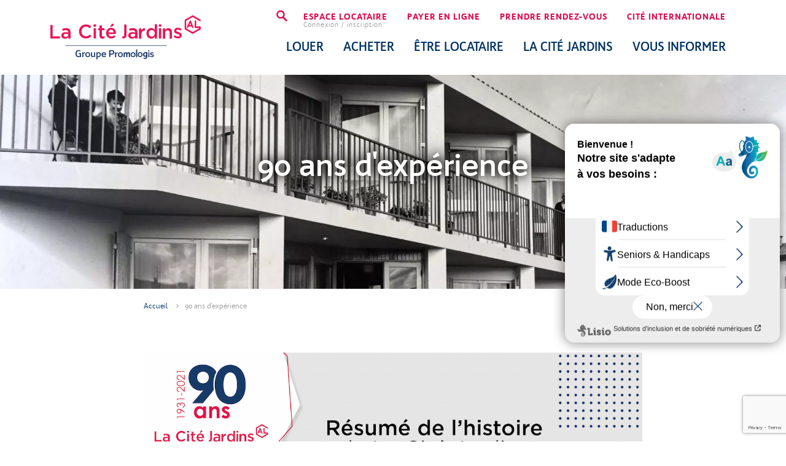

--- FILE ---
content_type: text/html; charset=UTF-8
request_url: https://www.lacitejardins.fr/90ans-experience
body_size: 96566
content:
<!DOCTYPE html>
<html  lang="fr" dir="ltr" prefix="og: https://ogp.me/ns#">
  <head>
          <meta charset="utf-8" />
<noscript><style>form.antibot * :not(.antibot-message) { display: none !important; }</style>
</noscript><meta name="description" content="  Riche de 90 ans d&#039;expérience, La Cité Jardins est le réfèrent du logement dédié et thématique sur la région Occitanie." />
<link rel="canonical" href="https://www.lacitejardins.fr/90ans-experience" />
<meta name="Generator" content="Drupal 10 (https://www.drupal.org)" />
<meta name="MobileOptimized" content="width" />
<meta name="HandheldFriendly" content="true" />
<meta name="viewport" content="width=device-width, initial-scale=1.0" />
<script type="application/ld+json">{
    "@context": "https://schema.org",
    "@graph": [
        {
            "@type": "LocalBusiness",
            "sameAs": [
                "https://www.facebook.com/lacitejardins/",
                "https://fr.linkedin.com/company/la-cit%C3%A9-jardins"
            ],
            "url": "https://www.lacitejardins.fr/",
            "name": "La Cité Jardins",
            "telephone": "+33561717919",
            "openingHoursSpecification": [
                {
                    "@type": "OpeningHoursSpecification",
                    "dayOfWeek": [
                        "Monday",
                        "Tuesday",
                        "Wednesday",
                        "Thursday"
                    ],
                    "opens": "08:30",
                    "closes": "12:30"
                },
                {
                    "@type": "OpeningHoursSpecification",
                    "dayOfWeek": [
                        "Monday",
                        "Tuesday",
                        "Wednesday",
                        "Thursday"
                    ],
                    "opens": "13:30",
                    "closes": "17:00"
                },
                {
                    "@type": "OpeningHoursSpecification",
                    "dayOfWeek": [
                        "Friday"
                    ],
                    "opens": "08:30",
                    "closes": "12:30"
                }
            ],
            "address": {
                "@type": "PostalAddress",
                "streetAddress": "18 Rue de Guyenne",
                "addressLocality": "Blagnac",
                "postalCode": "31700",
                "addressCountry": "FR"
            }
        }
    ]
}</script>
<style type="text/css" data-critical="global">:root{--bs-blue:#006e96;--bs-purple:#5a56ab;--bs-pink:#e5094d;--bs-red:#eb3409;--bs-orange:#f63;--bs-yellow:#fc0;--bs-green:#9cba60;--bs-teal:#00a08c;--bs-cyan:#17a2b8;--bs-white:#fff;--bs-gray:#999;--bs-gray-dark:#414141;--bs-gray-100:#f1f1f1;--bs-gray-200:#edeae8;--bs-gray-300:#eaebe3;--bs-gray-400:#ced4da;--bs-gray-500:#adb5bd;--bs-gray-600:#999;--bs-gray-700:#666;--bs-gray-800:#414141;--bs-gray-900:#222;--bs-primary:#e5094d;--bs-secondary:#036;--bs-success:#00a08c;--bs-info:#009fe3;--bs-warning:#f63;--bs-danger:#eb3409;--bs-light:#edeae8;--bs-dark:#000;--bs-primary-rgb:229,9,77;--bs-secondary-rgb:0,51,102;--bs-success-rgb:0,160,140;--bs-info-rgb:0,159,227;--bs-warning-rgb:255,102,51;--bs-danger-rgb:235,52,9;--bs-light-rgb:237,234,232;--bs-dark-rgb:0,0,0;--bs-white-rgb:255,255,255;--bs-black-rgb:0,0,0;--bs-body-color-rgb:65,65,65;--bs-body-bg-rgb:255,255,255;--bs-font-sans-serif:BWQuinta,system-ui,-apple-system,Segoe UI,Roboto,Helvetica Neue,Arial,Noto Sans,Liberation Sans,sans-serif,Apple Color Emoji,Segoe UI Emoji,Segoe UI Symbol,Noto Color Emoji;--bs-font-monospace:SFMono-Regular,Menlo,Monaco,Consolas,"Liberation Mono","Courier New",monospace;--bs-gradient:linear-gradient(180deg,hsla(0,0%,100%,.15),hsla(0,0%,100%,0));--bs-body-font-family:var(--bs-font-sans-serif);--bs-body-font-size:1rem;--bs-body-font-weight:400;--bs-body-line-height:1.375;--bs-body-color:#414141;--bs-body-bg:#fff;--bs-border-width:1px;--bs-border-style:solid;--bs-border-color:#eaebe3;--bs-border-color-translucent:rgba(0,0,0,.175);--bs-border-radius:2px;--bs-border-radius-sm:2px;--bs-border-radius-lg:2px;--bs-border-radius-xl:1rem;--bs-border-radius-2xl:2rem;--bs-border-radius-pill:50rem;--bs-link-color:#e5094d;--bs-link-hover-color:#9b0634;--bs-code-color:#e5094d;--bs-highlight-bg:#fff5cc;--breakpoint-xs:0;--breakpoint-sm:576px;--breakpoint-md:768px;--breakpoint-lg:992px;--breakpoint-xl:1170px;--breakpoint-xxl:1600px;--animate-duration:1000ms;--animate-delay:0s}[class*=" flaticon-"]:before,[class^=flaticon-]:before{margin-left:0;margin-right:0}.main-header{display:block;left:0;position:fixed;right:0;top:0;-webkit-transition:all .3s ease;-o-transition:all .3s ease;transition:all .3s ease;z-index:1020}.main-header .header-top{background:#f1f1f1;font-size:.875em;padding:.7rem 0;position:relative;text-align:center;z-index:2}.main-header .header-menu ul,.main-header .header-menu ul li{list-style:none;margin:0;padding:0}.main-header .header-menu .container{-webkit-box-align:center;-ms-flex-align:center;align-items:center;display:-webkit-box;display:-ms-flexbox;display:flex}.main-header .header-menu .region-branding #block-op-custom-branding a{display:none}.main-header .header-menu .region-branding #block-op-custom-branding a.navbar-brand{display:block}.main-header .header-menu .region-branding #block-op-custom-branding a.navbar-brand svg{display:block;height:100%;max-height:4.5em;max-width:245px;width:100%}.main-header .header-menu .region-navigation_top{padding-top:1.25rem}.main-header .header-menu .region-navigation_top .op-search>.btn{font-size:1.125rem;font-weight:700;margin:-.5rem 0 0;padding:0 .5rem;text-decoration:none}.main-header .header-menu .region-navigation_top .op-search>.btn:before{display:none}.main-header .header-menu .container .menu-level-0{-webkit-box-pack:end;-ms-flex-pack:end;display:-webkit-box;display:-ms-flexbox;display:flex;justify-content:flex-end;position:relative}.main-header .header-menu .header-menu-mobile{display:block;position:relative;-webkit-user-select:none;-moz-user-select:none;-ms-user-select:none;user-select:none;width:0}.main-header .header-menu .header-menu-mobile>input{-webkit-touch-callout:none;cursor:pointer;display:none;height:3rem;left:0;opacity:0;position:absolute;top:0;width:3rem;z-index:2}.main-header .header-menu .header-menu-mobile>label{cursor:pointer;display:block;font-size:3rem;height:3rem;margin:0 0 0 -4rem;position:absolute;top:50%;-webkit-transform:translateY(-50%);-ms-transform:translateY(-50%);transform:translateY(-50%);width:3rem;z-index:51}.main-header .header-menu .header-menu-mobile>label:before{content:"";display:block;height:100%}.main-header .header-menu .header-menu-mobile .menu-content{-webkit-font-smoothing:antialiased;background:#e5094d;bottom:0;left:calc(100% - 320px);list-style-type:none;margin:0;padding:120px 0 0;position:fixed;top:0;-webkit-transform:translate(100%);-ms-transform:translate(100%);transform:translate(100%);-webkit-transform-origin:0 0;-ms-transform-origin:0 0;transform-origin:0 0;-webkit-transition:-webkit-transform .5s cubic-bezier(.77,.2,.05,1),-webkit-box-shadow .5s cubic-bezier(.77,.2,.05,1);transition:-webkit-transform .5s cubic-bezier(.77,.2,.05,1),-webkit-box-shadow .5s cubic-bezier(.77,.2,.05,1);-o-transition:transform .5s cubic-bezier(.77,.2,.05,1),box-shadow .5s cubic-bezier(.77,.2,.05,1);transition:transform .5s cubic-bezier(.77,.2,.05,1),box-shadow .5s cubic-bezier(.77,.2,.05,1);transition:transform .5s cubic-bezier(.77,.2,.05,1),box-shadow .5s cubic-bezier(.77,.2,.05,1),-webkit-transform .5s cubic-bezier(.77,.2,.05,1),-webkit-box-shadow .5s cubic-bezier(.77,.2,.05,1);width:320px;z-index:50}.page-banner .tmp-moteur-cite-jardins{bottom:-4rem;left:50%;max-width:100%;position:absolute;-webkit-transform:translateX(-50%);-ms-transform:translateX(-50%);transform:translateX(-50%);z-index:10}.without__banner-medias .page-banner{padding-bottom:.5rem}.without__banner-medias .page-banner .banner-title{margin-bottom:1rem}.without__banner-medias .page-banner .banner-title .section-title{color:#036;font-size:1.75rem;font-weight:900;text-align:center}.without__banner-medias .page-banner .banner-title .section-title small{color:#036;display:block;font-size:1rem;font-weight:400}@media (min-width:768px){.without__banner-medias .page-banner .banner-title .section-title{font-size:2.25rem}.without__banner-medias .page-banner .banner-title .section-title small{font-size:1.25rem}}@media (min-width:992px){.without__banner-medias .page-banner .banner-title .section-title{font-size:3.2rem}.without__banner-medias .page-banner .banner-title .section-title small{font-size:1.5rem}}.with__breadcrumb .page-banner .banner-breadcrumb{margin-bottom:20px;padding-top:20px}@media (max-width:767.98px){.with__breadcrumb .page-banner .banner-breadcrumb{display:none}}.without__banner-medias.with__breadcrumb .page-banner{-webkit-box-orient:vertical;-webkit-box-direction:reverse;display:-webkit-box;display:-ms-flexbox;display:flex;-ms-flex-direction:column-reverse;flex-direction:column-reverse}.with__banner-medias .page-banner{-webkit-box-pack:center;-ms-flex-pack:center;-webkit-box-align:center;-ms-flex-align:center;align-items:center;display:-webkit-box;display:-ms-flexbox;display:flex;-ms-flex-wrap:wrap;flex-wrap:wrap;justify-content:center;position:relative}.with__banner-medias .page-banner .section-title{color:#fff;font-size:1.75rem;font-weight:400;left:50%;position:absolute;text-align:center;text-shadow:0 0 15px #000,0 0 30px rgba(0,0,0,.75),0 0 50px rgba(0,0,0,.5);top:45%;-webkit-transform:translate(-50%,-50%);-ms-transform:translate(-50%,-50%);transform:translate(-50%,-50%);width:90%;z-index:1}.path-frontpage .with__banner-medias .page-banner .section-title{bottom:165px}@media (min-width:576px){.path-frontpage .with__banner-medias .page-banner .section-title{bottom:inherit;top:65%}}@media (min-width:768px){.path-frontpage .with__banner-medias .page-banner .section-title{bottom:inherit;top:55%}}.with__banner-medias .page-banner .section-title small{display:block;font-size:1rem}@media (min-width:768px){.with__banner-medias .page-banner .section-title{font-size:2.25rem}.with__banner-medias .page-banner .section-title small{font-size:1.25rem}}@media (min-width:992px){.with__banner-medias .page-banner .section-title{font-size:3.2rem}.with__banner-medias .page-banner .section-title small{font-size:1.5rem}}.with__banner-medias .page-banner .banner-title{position:relative;width:100%}.with__banner-medias .page-banner .banner-title>.container,.with__banner-medias .page-banner .banner-title>.container-mini,.with__banner-medias .page-banner .banner-title>.container-plus{max-width:100%;padding:0}.with__banner-medias .page-banner .banner-breadcrumb{width:100%}.with__banner-medias .page-banner .banner-medias{overflow:hidden;position:relative;width:100%;z-index:0}.with__banner-medias .page-banner .banner-medias .slick.unslick>article,.with__banner-medias .page-banner .banner-medias .slick:not(.slick--initialized)>article{display:none;overflow:hidden;pointer-events:none}.with__banner-medias .page-banner .banner-medias .slick.unslick>article:first-child,.with__banner-medias .page-banner .banner-medias .slick:not(.slick--initialized)>article:first-child{display:block}.with__banner-medias .page-banner .banner-medias .slick.unslick>article,.with__banner-medias .page-banner .banner-medias .slick.unslick>article .media,.with__banner-medias .page-banner .banner-medias .slick.unslick>article picture,.with__banner-medias .page-banner .banner-medias .slick.unslick>article video,.with__banner-medias .page-banner .banner-medias .slick:not(.slick--initialized)>article,.with__banner-medias .page-banner .banner-medias .slick:not(.slick--initialized)>article .media,.with__banner-medias .page-banner .banner-medias .slick:not(.slick--initialized)>article picture,.with__banner-medias .page-banner .banner-medias .slick:not(.slick--initialized)>article video{display:block;height:100%;position:relative}.with__banner-medias .page-banner .banner-medias .slick .slick__slide>article{display:block;overflow:hidden;pointer-events:none}.with__banner-medias .page-banner .banner-medias .slick .slick__slide>article .media,.with__banner-medias .page-banner .banner-medias .slick .slick__slide>article picture,.with__banner-medias .page-banner .banner-medias .slick .slick__slide>article video{height:100%;position:relative}.with__banner-medias-mobile .page-banner .banner-medias-mobile{display:none}@media (max-width:991.98px){.with__banner-medias-mobile .page-banner .banner-medias{display:none}.with__banner-medias-mobile .page-banner .banner-medias-mobile{display:block}}.path-annonces .page-banner{padding-bottom:0}.path-annonces .page-banner .banner-breadcrumb,.path-annonces .page-banner .banner-title{display:none}.with__navigation .page-banner{padding-top:104px}.with__page-topbar .page-banner{padding-top:26px}.path-frontpage .page-banner{padding-top:0}.with__navigation.with__page-topbar .page-banner{padding-top:150px}.with__navigation.without__banner-medias .page-banner{padding-top:160px}.page--is-borne.path-annonces .with__navigation.without__banner-medias .page-banner{padding-top:0}.page--is-borne .with__navigation.without__banner-medias .page-banner{padding-top:150px}.path-frontpage .with__navigation.with__page-topbar .page-banner{padding-top:26px}.not-front.path-op-immo .page-banner{padding-bottom:0;padding-top:0}.not-front.path-op-immo .page-banner .banner-breadcrumb,.not-front.path-op-immo .page-banner .banner-title{display:none}.path-webform .page-banner{margin-bottom:2rem}</style>
<link rel="icon" href="/sites/default/files/favicon_0.ico" type="image/vnd.microsoft.icon" />

              <title>90 ans d&#039;expérience | La Cité Jardins</title>
                                                                                                                    <link rel="preload" as="font" href="https://www.lacitejardins.fr/themes/custom/op_custom/fonts/flaticon/font/flaticon.woff2"  type="font/woff2" crossorigin="anonymous" />
                      <link rel="preload" as="font" href="https://www.lacitejardins.fr/themes/custom/op_custom/fonts/bw-quinta/bwquintapro_black-webfont.woff2"  type="font/woff2" crossorigin="anonymous" />
                      <link rel="preload" as="font" href="https://www.lacitejardins.fr/themes/custom/op_custom/fonts/bw-quinta/bwquintapro_bold-webfont.woff2"  type="font/woff2" crossorigin="anonymous" />
                      <link rel="preload" as="font" href="https://www.lacitejardins.fr/themes/custom/op_custom/fonts/bw-quinta/bwquintapro_light-webfont.woff2"  type="font/woff2" crossorigin="anonymous" />
                      <link rel="preload" as="font" href="https://www.lacitejardins.fr/themes/custom/op_custom/fonts/bw-quinta/bwquintapro_regular-webfont.woff2"  type="font/woff2" crossorigin="anonymous" />
                      <link rel="preload" as="font" href="https://www.lacitejardins.fr/themes/custom/op_custom/fonts/bw-quinta/bwquintapro_regularitalic-webfont.woff2"  type="font/woff2" crossorigin="anonymous" />
                                        <link rel="preload" as="image" href="https://www.lacitejardins.fr/sites/default/files/styles/logo/public/2024-11/lcj_grpe_promologis_quadri.png?itok=WHeMQHyY"  />
                      <link rel="preload" as="image" href="https://www.lacitejardins.fr/sites/default/files/styles/banner_mobile/public/2021-09/IMG-9927.jpg?h=71976bb4&amp;itok=IVyh_SqD"  media="(max-width: 575px)" type="image/jpeg" />
                      <link rel="preload" as="image" href="https://www.lacitejardins.fr/sites/default/files/styles/banner_mobile/public/2021-09/IMG-9927.webp?h=71976bb4&amp;itok=IVyh_SqD"  media="(max-width: 575px)" type="image/webp" />
                      <link rel="preload" as="image" href="https://www.lacitejardins.fr/sites/default/files/styles/banner_tablet/public/2021-09/IMG-9927.jpg?h=71976bb4&amp;itok=4XXP3FWL"  media="(min-width: 576px) and (max-width: 767px)" type="image/jpeg" />
                      <link rel="preload" as="image" href="https://www.lacitejardins.fr/sites/default/files/styles/banner_tablet/public/2021-09/IMG-9927.webp?h=71976bb4&amp;itok=4XXP3FWL"  media="(min-width: 576px) and (max-width: 767px)" type="image/webp" />
                      <link rel="preload" as="image" href="https://www.lacitejardins.fr/sites/default/files/styles/banner_tablet/public/2021-09/IMG-9927.jpg?h=71976bb4&amp;itok=4XXP3FWL"  media="(min-width: 768px) and (max-width: 991px)" type="image/jpeg" />
                      <link rel="preload" as="image" href="https://www.lacitejardins.fr/sites/default/files/styles/banner_tablet/public/2021-09/IMG-9927.webp?h=71976bb4&amp;itok=4XXP3FWL"  media="(min-width: 768px) and (max-width: 991px)" type="image/webp" />
                      <link rel="preload" as="image" href="https://www.lacitejardins.fr/sites/default/files/styles/banner_laptop/public/2021-09/IMG-9927.jpg?h=71976bb4&amp;itok=V3fXBuLU"  media="(min-width: 992px) and (max-width: 1169px)" type="image/jpeg" />
                      <link rel="preload" as="image" href="https://www.lacitejardins.fr/sites/default/files/styles/banner_laptop/public/2021-09/IMG-9927.webp?h=71976bb4&amp;itok=V3fXBuLU"  media="(min-width: 992px) and (max-width: 1169px)" type="image/webp" />
                      <link rel="preload" as="image" href="https://www.lacitejardins.fr/sites/default/files/styles/banner_desktop/public/2021-09/IMG-9927.jpg?h=71976bb4&amp;itok=Hc-vNsUl"  media="(min-width: 1170px) and (max-width: 1599px)" type="image/jpeg" />
                      <link rel="preload" as="image" href="https://www.lacitejardins.fr/sites/default/files/styles/banner_desktop/public/2021-09/IMG-9927.webp?h=71976bb4&amp;itok=Hc-vNsUl"  media="(min-width: 1170px) and (max-width: 1599px)" type="image/webp" />
                      <link rel="preload" as="image" href="https://www.lacitejardins.fr/sites/default/files/styles/banner_desktop/public/2021-09/IMG-9927.jpg?h=71976bb4&amp;itok=Hc-vNsUl"  media="(min-width: 1600px)" type="image/jpeg" />
                      <link rel="preload" as="image" href="https://www.lacitejardins.fr/sites/default/files/styles/banner_desktop/public/2021-09/IMG-9927.webp?h=71976bb4&amp;itok=Hc-vNsUl"  media="(min-width: 1600px)" type="image/webp" />
                                                                                                                                                          <link rel="preconnect" href="https://fonts.gstatic.com" crossorigin="anonymous" />
                  <link rel="preload" as="style" href="https://fonts.googleapis.com/css2?family=Zilla+Slab:wght@700&display=swap" crossorigin="anonymous" />
          <link rel="stylesheet" href="https://fonts.googleapis.com/css2?family=Zilla+Slab:wght@700&display=swap" crossorigin="anonymous" media="print" onload="this.media='all'" />
                            <link rel="stylesheet" media="all" href="/sites/default/files/css/css_E4wu_O_imBeRHz7VFLdIwEsGd9LAHZ48HwxHHXMDNSg.css?delta=0&amp;language=fr&amp;theme=op_custom&amp;include=[base64]" />
<link rel="stylesheet" media="all" href="/sites/default/files/css/css_ZqZ_DRLoCv7yvkLnD8w3hKf9R5s3V1VaUAWC1WZL5UI.css?delta=1&amp;language=fr&amp;theme=op_custom&amp;include=[base64]" />

      <script src="/core/assets/vendor/modernizr/modernizr.min.js?v=3.11.7"></script>

              <script type="text/javascript">var accesskey="3555";</script>
<script type="text/javascript" src="https://www.numanis.net/accessedition.js" charset="UTF-8"></script>
<!-- Google Tag Manager -->
<script>(function(w,d,s,l,i){w[l]=w[l]||[];w[l].push({'gtm.start':
new Date().getTime(),event:'gtm.js'});var f=d.getElementsByTagName(s)[0],
j=d.createElement(s),dl=l!='dataLayer'?'&l='+l:'';j.async=true;j.src=
'https://www.googletagmanager.com/gtm.js?id='+i+dl;f.parentNode.insertBefore(j,f);
})(window,document,'script','dataLayer','GTM-KH6N5DN');</script>
<!-- End Google Tag Manager -->
      </head>
  <body class="not-front not-front path-node page-node-type-page">
          <!-- Google Tag Manager (noscript) -->
<noscript><iframe src="https://www.googletagmanager.com/ns.html?id=GTM-KH6N5DN"
height="0" width="0" style="display:none;visibility:hidden"></iframe></noscript>
<!-- End Google Tag Manager (noscript) -->
              <a href="#main-content" class="visually-hidden focusable skip-link">
        Aller au contenu principal
      </a>
      
        <div class="dialog-off-canvas-main-canvas" data-off-canvas-main-canvas>
    


          <div class="tingle-content-wrapper layout-container with__menu-desktop with__menu-mobile with__navigation without__header with__banner with__banner-medias with__highlighted with__breadcrumb with__help with__footer without__page-topbar without__sidebar-blocks">

                  

  <header class="main-header">
          <div class="header-menu">
        <div class="container">
            <div class="region-branding">
    <div id="block-op-custom-branding">
  
    
              <a href="/" rel="home" class="navbar-brand">
        
        <svg
   xmlns="http://www.w3.org/2000/svg" 
   xmlns:xlink="http://www.w3.org/1999/xlink"   
   viewBox="0 0 417.85333 122.05333"
   height="122.05333"
   width="417.85333"
   xml:space="preserve"
   id="Calque_1"
   version="1.1"
   x="0px" y="0px"
   enable-background="new 0 0 320 100"
   >
   
   
   <g
     transform="matrix(1.3333333,0,0,-1.3333333,0,122.05333)"
     id="g10"><g
       transform="scale(0.1)"
       id="g12"><path
         id="path14"
         style="fill:#ed1453;fill-opacity:1;fill-rule:nonzero;stroke:none"
         d="m 3117.2,685.891 h -78.94 v 107.871 c 0,9.105 -7.41,16.508 -16.52,16.508 -9.04,0 -16.45,-7.403 -16.45,-16.508 V 669.43 c 0,-9.098 7.41,-16.469 16.45,-16.469 h 78.98 v -7.59 l -0.72,-0.398 -134.52,-77.485 -0.7,0.41 -134.21,77.747 V 801.84 l 0.7,0.406 134.44,77.649 0.74,-0.407 142.63,-82.375 c 3.85,-2.246 8.29,-2.843 12.5,-1.691 4.28,1.117 7.84,3.871 10.05,7.703 2.21,3.848 2.79,8.254 1.68,12.527 -1.18,4.246 -3.89,7.786 -7.71,9.969 l -151.63,87.555 c -2.53,1.48 -5.37,2.199 -8.26,2.199 -2.83,0 -5.67,-0.719 -8.22,-2.199 l -151.63,-87.524 c -5.1,-2.925 -8.28,-8.406 -8.28,-14.297 l 0.02,-172.695 c 0,-3.719 0.9,-8.609 2.74,-11.629 1.57,-2.59 4.89,-4.695 4.89,-4.695 l 151.97,-88.109 c 4.94,-2.887 11.48,-2.887 16.46,-0.016 l 151.74,87.32 c 5.14,2.934 8.31,8.403 8.31,14.282 v 33.617 c 0,9.109 -7.4,16.461 -16.51,16.461" /><path
         id="path16"
         style="fill:#ed1453;fill-opacity:1;fill-rule:nonzero;stroke:none"
         d="m 2894.57,713.676 19.56,43 17.35,-43 z m 20.39,94.726 c -5.68,0 -10.93,-3.39 -13.31,-8.554 l -57.39,-126.274 c -3.33,-7.324 -0.08,-16.008 7.28,-19.359 7.31,-3.285 16,-0.043 19.33,7.273 l 10.56,23.223 2.31,-0.184 c 0.19,-0.023 0.34,-0.089 0.54,-0.089 h 58.95 l 9.02,-22.344 c 2.24,-5.578 7.54,-9.184 13.52,-9.184 1.91,0 3.74,0.383 5.44,1.055 3.62,1.461 6.46,4.238 8.04,7.832 1.53,3.609 1.56,7.566 0.09,11.176 l -50.79,126.261 c -2.24,5.493 -7.4,9.02 -13.59,9.168" /><path
         id="path18"
         style="fill:#ed1453;fill-opacity:1;fill-rule:nonzero;stroke:none"
         d="m 596.73,580.234 v 0.801 c 0,80.016 59.907,145.551 145.149,145.551 51.867,0 83.23,-18.094 110.168,-43.828 l -31.766,-36.586 c -22.515,20.906 -46.636,34.98 -78.804,34.98 -53.875,0 -92.875,-44.226 -92.875,-99.312 v -0.805 c 0,-55.078 39,-100.117 92.875,-100.117 34.582,0 56.695,14.07 80.816,36.594 l 31.762,-32.168 c -29.352,-30.559 -61.516,-49.856 -114.184,-49.856 -82.023,0 -143.141,63.926 -143.141,144.746" /><path
         id="path20"
         style="fill:#ed1453;fill-opacity:1;fill-rule:nonzero;stroke:none"
         d="m 901.664,647.781 h 48.649 V 435.488 h -48.649 z m -2.012,78.805 h 52.266 v -46.238 h -52.266 v 46.238" /><path
         id="path22"
         style="fill:#ed1453;fill-opacity:1;fill-rule:nonzero;stroke:none"
         d="m 2261.51,647.781 h 48.65 V 435.488 h -48.65 z m -2.01,78.805 h 52.27 v -46.238 h -52.27 v 46.238" /><path
         id="path24"
         style="fill:#ed1453;fill-opacity:1;fill-rule:nonzero;stroke:none"
         d="m 1024.45,494.566 v 111.778 h -26.934 v 41.816 h 26.934 v 58.293 h 48.65 V 648.16 h 57.1 v -41.816 h -57.1 V 502.203 c 0,-18.898 9.66,-26.535 26.14,-26.535 10.85,0 20.5,2.414 30.15,7.238 v -39.804 c -12.06,-6.836 -25.73,-10.86 -43.82,-10.86 -35.79,0 -61.12,15.684 -61.12,62.324" /><path
         id="path26"
         style="fill:#ed1453;fill-opacity:1;fill-rule:nonzero;stroke:none"
         d="m 1286.57,745.484 44.23,-19.703 -49.46,-46.234 h -36.58 z m 31.77,-184.144 c -3.22,31.355 -21.72,55.883 -53.88,55.883 -29.76,0 -50.66,-22.914 -55.09,-55.883 z m -157.22,-15.688 v 0.801 c 0,60.719 43.03,110.574 103.74,110.574 67.55,0 101.72,-53.074 101.72,-114.183 0,-4.426 -0.4,-8.852 -0.8,-13.672 h -156 c 5.22,-34.582 29.75,-53.879 61.11,-53.879 23.72,0 40.61,8.848 57.5,25.332 l 28.55,-25.332 c -20.11,-24.121 -47.85,-39.805 -86.86,-39.805 -61.51,0 -108.96,44.629 -108.96,110.164" /><path
         id="path28"
         style="fill:#ed1453;fill-opacity:1;fill-rule:nonzero;stroke:none"
         d="M 0,716.734 H 49.4531 V 480.313 H 197.418 V 435.281 H 0 v 281.453" /><path
         id="path30"
         style="fill:#ed1453;fill-opacity:1;fill-rule:nonzero;stroke:none"
         d="m 373.871,524.141 c -12.461,4.824 -29.75,8.445 -48.644,8.445 -30.563,0 -48.657,-12.469 -48.657,-32.977 v -0.8 c 0,-20.098 18.094,-31.36 41.012,-31.36 32.168,0 56.289,18.086 56.289,44.629 z m -1.203,-88.86 v 26.133 c -14.477,-17.285 -36.59,-30.555 -68.758,-30.555 -40.203,0 -75.586,22.918 -75.586,65.536 v 0.8 c 0,47.051 36.586,69.563 86.039,69.563 25.735,0 42.219,-3.617 58.703,-8.848 v 4.024 c 0,29.347 -18.492,45.433 -52.265,45.433 -23.723,0 -41.414,-5.222 -60.711,-13.265 l -13.27,39 c 23.317,10.453 46.239,17.687 80.817,17.687 62.718,0 93.277,-32.969 93.277,-89.656 V 435.281 h -48.246" /><path
         id="path32"
         style="fill:#ed1453;fill-opacity:1;fill-rule:nonzero;stroke:none"
         d="m 1767.94,524.141 c -12.46,4.824 -29.75,8.445 -48.64,8.445 -30.57,0 -48.66,-12.469 -48.66,-32.977 v -0.8 c 0,-20.098 18.09,-31.36 41.01,-31.36 32.17,0 56.29,18.086 56.29,44.629 z m -1.2,-88.86 v 26.133 c -14.47,-17.285 -36.59,-30.555 -68.76,-30.555 -40.2,0 -75.58,22.918 -75.58,65.536 v 0.8 c 0,47.051 36.58,69.563 86.04,69.563 25.73,0 42.21,-3.617 58.7,-8.848 v 4.024 c 0,29.347 -18.49,45.433 -52.27,45.433 -23.72,0 -41.41,-5.222 -60.71,-13.265 l -13.27,39 c 23.32,10.453 46.24,17.687 80.82,17.687 62.72,0 93.27,-32.969 93.27,-89.656 V 435.281 h -48.24" /><path
         id="path34"
         style="fill:#ed1453;fill-opacity:1;fill-rule:nonzero;stroke:none"
         d="m 1586.63,541.008 v 182.137 h -48.36 V 513.254 c 0,0 2.83,-42.551 -35.18,-31.449 -2.11,-20.352 -7.24,-38.856 -7.24,-38.856 0,0 52.98,-18.5 75.2,14.805 8.54,11.098 17.49,25.898 15.58,83.254" /><path
         id="path36"
         style="fill:#ed1453;fill-opacity:1;fill-rule:nonzero;stroke:none"
         d="m 1846.36,644.922 h 48.65 v -47.848 c 13.27,31.762 37.8,53.473 75.19,51.867 v -51.464 h -2.81 c -42.62,0 -72.38,-27.747 -72.38,-84.032 v -80.82 h -48.65 v 212.297" /><path
         id="path38"
         style="fill:#ed1453;fill-opacity:1;fill-rule:nonzero;stroke:none"
         d="m 2173.93,542.238 v 0.809 c 0,41.004 -28.95,67.945 -61.52,67.945 -33.38,0 -61.11,-25.734 -61.11,-67.945 v -0.809 c 0,-41.008 28.14,-67.953 61.11,-67.953 32.57,0 61.52,27.348 61.52,67.953 z m -171.69,0 v 0.809 c 0,70.355 47.85,110.16 98.51,110.16 34.98,0 57.09,-17.687 72.37,-37.391 v 114.188 h 48.65 V 436.492 h -48.65 v 35.383 c -15.68,-22.109 -37.79,-39.805 -72.37,-39.805 -49.86,0 -98.51,39.805 -98.51,110.168" /><path
         id="path40"
         style="fill:#ed1453;fill-opacity:1;fill-rule:nonzero;stroke:none"
         d="m 2342.87,644.762 h 48.65 v -32.973 c 13.68,20.102 33.37,37.395 66.34,37.395 47.85,0 75.6,-32.164 75.6,-81.618 V 432.469 h -48.66 v 120.625 c 0,32.965 -16.48,51.859 -45.44,51.859 -28.14,0 -47.84,-19.695 -47.84,-52.672 V 432.469 h -48.65 v 212.293" /><path
         id="path42"
         style="fill:#ed1453;fill-opacity:1;fill-rule:nonzero;stroke:none"
         d="m 2568.36,469.594 21.71,32.969 c 22.92,-17.286 47.84,-26.133 69.56,-26.133 20.91,0 32.97,8.847 32.97,22.918 v 0.8 c 0,16.489 -22.52,22.114 -47.44,29.758 -31.37,8.836 -66.35,21.707 -66.35,62.321 v 0.8 c 0,40.207 33.37,64.735 75.59,64.735 26.54,0 55.49,-9.246 78.01,-24.125 l -19.3,-34.578 c -20.51,12.464 -42.23,20.105 -59.91,20.105 -18.9,0 -29.76,-8.848 -29.76,-21.312 v -0.801 c 0,-15.281 22.92,-21.715 47.85,-29.75 30.96,-9.66 65.94,-23.735 65.94,-61.926 v -0.801 c 0,-44.629 -34.58,-66.75 -78.81,-66.75 -30.15,0 -63.52,10.86 -90.06,31.77" /><path
         id="path44"
         style="fill:#203e6d;fill-opacity:1;fill-rule:nonzero;stroke:none"
         d="m 1994.43,88.2227 v 40.8203 c -5.35,0.312 -10.8,0.312 -14.89,0.312 -12.85,0 -21.6,-5.898 -21.6,-25.82 0,-10.078 3.36,-25.5467 16.56,-25.5467 7.44,0 14.73,5.2265 19.93,10.2344 z m 26.08,59.4143 V 68.8672 c 0,-44.3242 -13.04,-58.8477 -51.39,-58.8477 -9.93,0 -20.36,2.5782 -26.1,4.4532 -1.31,0.4218 -2.8,1.3203 -2.56,2.8437 l 2.36,13.7109 c 0.39,2.0782 1.13,3.5821 2.82,3.0157 5.39,-1.4844 13.97,-2.4219 21.4,-2.4219 22.54,0 27.39,6.3281 27.39,31.6406 v 1.9141 c -5.35,-5.0586 -13.79,-10.4492 -23.85,-10.4492 -29.62,0 -39.27,26.9726 -39.27,48.8084 0,31.27 20.65,48.82 48.42,48.82 4.09,0 10.18,-0.207 16.55,-0.585 0.45,0.183 0.56,0.183 0.97,0.183 l 4.63,-0.34 c 5.79,-0.402 11.39,-0.734 15.84,-1.183 2.05,-0.196 2.79,-0.887 2.79,-2.793" /><path
         id="path46"
         style="fill:#203e6d;fill-opacity:1;fill-rule:nonzero;stroke:none"
         d="m 1631.43,150.363 c -10.8,0 -22.33,-6.925 -29.57,-13.015 -3.96,8.8 -10.99,13.015 -22.16,13.015 -11.16,0 -21.98,-7.715 -28.68,-13.84 v 11.231 c 0,1.851 -1.84,3.105 -3.37,2.266 l -19.15,-10.094 c -2.11,-1.129 -3.58,-3.383 -3.58,-5.848 l -0.05,-82.2694 c 0,-1.9805 0.96,-2.9414 2.81,-2.9414 v 0 h 20.47 0.06 c 0.03,0 0.03,0 0.12,0 1.56,0.0117 2.44,0.8906 2.56,2.4961 0.05,0.1211 0.13,0.2578 0.13,0.4453 v 64.7964 c 4.11,4.512 9.66,9.047 16.55,9.047 8.37,0 11.75,-2.535 11.75,-26.2926 V 51.8086 c 0,-1.9805 0.9,-2.9414 2.76,-2.9414 h 20.48 c 1.9,0 2.84,0.9609 2.84,2.9414 v 63.7424 2.258 c 4.26,4.066 9.89,7.843 16.53,7.843 8.04,0 12,-0.972 12,-19.73 V 51.8086 c 0,-1.9805 0.89,-2.9414 2.76,-2.9414 h 20.48 c 1.86,0 2.76,0.9609 2.76,2.9414 v 62.9964 c 0,24.656 -10.44,35.558 -28.5,35.558" /><path
         id="path48"
         style="fill:#203e6d;fill-opacity:1;fill-rule:nonzero;stroke:none"
         d="M 1402.17,147.551 1402,128.438 c 0,-1.981 -0.97,-2.774 -2.97,-2.958 -17.53,-2.179 -28.7,-4.601 -28.7,-14.542 V 51.7695 c 0,-1.9453 -0.95,-2.9023 -2.97,-2.9023 h -16.5 c -2.01,0 -3.02,0.957 -3.02,2.9023 v 93.6215 c 0,1.972 1.01,2.949 3.02,2.949 h 6.54 c 8,0 12.93,-4.981 12.93,-12.891 v -0.605 c 8.38,7.355 18.17,12.316 27.92,15.097 2.37,0.821 3.92,-0.195 3.92,-2.39" /><path
         id="path50"
         style="fill:#203e6d;fill-opacity:1;fill-rule:nonzero;stroke:none"
         d="M 2039.04,140.105 V 51.8555 c 0,-2 1.06,-2.9844 3.02,-2.9844 h 16.51 c 2.02,0 3.02,0.9844 3.02,2.9844 v 96.2855 c 0,2.027 -1.6,3.613 -4.15,2.609 -1.87,-0.844 -14.17,-5.977 -15.9,-6.73 -1.75,-0.891 -2.5,-2.489 -2.5,-3.915" /><path
         id="path52"
         style="fill:#203e6d;fill-opacity:1;fill-rule:nonzero;stroke:none"
         d="M 1784.73,194.57 V 50.1914 c 0,-3.2695 1.12,-4.8828 3.22,-4.8828 h 17.64 c 2.15,0 3.23,1.6133 3.23,4.8828 V 207.715 c 0,3.32 -1.71,5.918 -4.43,4.273 -2.01,-1.379 -15.15,-9.773 -17,-11.008 -1.86,-1.464 -2.66,-4.078 -2.66,-6.41" /><path
         id="path54"
         style="fill:#203e6d;fill-opacity:1;fill-rule:nonzero;stroke:none"
         d="m 1750,99.6523 c 0,24.2387 -11.18,32.0707 -27.68,32.0707 -16.53,0 -27.67,-7.832 -27.67,-32.0707 0,-24.1015 11.14,-32.0664 27.67,-32.0664 16.5,0 27.68,7.9649 27.68,32.0664 z m -78.26,0 c 0,37.5977 21.69,51.7497 50.58,51.7497 28.85,0 50.58,-15.363 50.58,-51.7497 0,-33.6796 -21.73,-51.8164 -50.58,-51.8164 -28.89,0 -50.58,18.1368 -50.58,51.8164" /><path
         id="path56"
         style="fill:#203e6d;fill-opacity:1;fill-rule:nonzero;stroke:none"
         d="m 1486.78,98.6133 c 0,24.2387 -11.18,32.0707 -27.67,32.0707 -16.53,0 -27.67,-7.832 -27.67,-32.0707 0,-24.1016 11.14,-32.0703 27.67,-32.0703 16.49,0 27.67,7.9687 27.67,32.0703 z m -78.26,0 c 0,37.5977 21.7,51.7497 50.59,51.7497 28.84,0 50.58,-15.363 50.58,-51.7497 0,-33.6797 -21.74,-51.8164 -50.58,-51.8164 -28.89,0 -50.59,18.1367 -50.59,51.8164" /><path
         id="path58"
         style="fill:#203e6d;fill-opacity:1;fill-rule:nonzero;stroke:none"
         d="m 1897.71,100.691 c 0,24.239 -11.17,32.071 -27.67,32.071 -16.53,0 -27.67,-7.832 -27.67,-32.071 0,-24.1012 11.14,-32.0699 27.67,-32.0699 16.5,0 27.67,7.9687 27.67,32.0699 z m -78.25,0 c 0,37.594 21.69,51.747 50.58,51.747 28.85,0 50.58,-15.36 50.58,-51.747 0,-33.6832 -21.73,-51.8199 -50.58,-51.8199 -28.89,0 -50.58,18.1367 -50.58,51.8199" /><path
         id="path60"
         style="fill:#203e6d;fill-opacity:1;fill-rule:nonzero;stroke:none"
         d="m 2037.49,187.32 12.14,7.082 c 0.34,0.274 0.83,0.274 1.23,0 l 12.15,-7.082 c 0.39,-0.156 0.6,-0.574 0.6,-0.996 v -14.023 c 0,-0.399 -0.21,-0.84 -0.6,-1.063 l -12.15,-7.043 c -0.4,-0.234 -0.89,-0.234 -1.23,0 l -12.14,7.043 c -0.41,0.223 -0.63,0.664 -0.63,1.063 v 14.023 c 0,0.422 0.22,0.84 0.63,0.996" /><path
         id="path62"
         style="fill:#203e6d;fill-opacity:1;fill-rule:nonzero;stroke:none"
         d="M 2422.77,278.645 H 316.875 V 289.98 H 2422.77 v -11.335" /><path
         id="path64"
         style="fill:#203e6d;fill-opacity:1;fill-rule:nonzero;stroke:none"
         d="m 1279.35,121.82 c 18.6,0 30.21,10.403 30.21,25 v 0.403 c 0,16.406 -11.8,25.007 -30.21,25.007 h -28.6 v -50.41 z m -53.2,72.813 h 55.2 c 32.61,0 53.21,-18.602 53.21,-46.805 v -0.402 c 0,-31.406 -25.2,-47.8127 -56,-47.8127 h -27.81 V 54.6055 h -24.6 V 194.633" /><path
         id="path66"
         style="fill:#203e6d;fill-opacity:1;fill-rule:nonzero;stroke:none"
         d="m 2073.62,62.6836 c -0.73,3.3711 5.96,11.1992 7.98,13.0742 3.68,3.4766 12.96,-3.707 16.77,-5.2773 6.28,-2.5899 12.87,-4.6289 19.83,-4.6289 10.39,0 16.38,4.0547 16.38,10.5156 v 0.3711 c 0,7.5703 -11.18,10.1562 -23.57,13.6601 -15.58,4.0664 -32.96,9.9686 -32.96,28.6136 v 0.367 c 0,18.465 16.58,29.723 37.56,29.723 8.9,0 30.33,-2.278 36.18,-9.645 2.73,-3.426 -1.91,-12.32 -5.12,-14.484 -5.06,-3.414 -10.93,1.613 -15.48,3.355 -5,1.918 -10.76,3.055 -16.19,3.055 -9.39,0 -14.78,-4.063 -14.78,-9.785 v -0.371 c 0,-7.008 11.39,-9.965 23.77,-13.661 15.38,-4.433 32.76,-10.8863 32.76,-28.4215 v -0.3711 c 0,-20.4921 -17.17,-30.6445 -39.15,-30.6445 -14.77,0 -27.95,6.1641 -40.9,11.9883 -1.07,0.4805 -2.19,1.0039 -2.82,1.9414 -0.12,0.1836 -0.21,0.3945 -0.26,0.625" /><path
         id="path68"
         style="fill:#203e6d;fill-opacity:1;fill-rule:nonzero;stroke:none"
         d="m 639.32,49.8242 h -7.558 c -6.797,0 -10.356,3.5625 -12.141,9.5508 -8.969,-5.9883 -21.277,-11.6211 -33.266,-11.6211 -40.027,0 -62.308,23.9453 -62.308,73.6911 0,49.785 24.277,73.692 64.312,73.692 14.504,0 30.668,-2.989 40.575,-9.793 1.211,-0.793 1.406,-2.356 0.82,-3.547 l -7.555,-13.77 c -0.972,-2.031 -3.172,-2.031 -5.168,-0.761 -7.613,4.531 -18.14,7.343 -28.851,7.343 -22.512,0 -39.856,-16.484 -39.856,-53.164 0,-36.6091 15.336,-53.1442 37.836,-53.1442 11.34,0 22.914,6.543 30.637,11.9531 V 110.098 H 588.75 c -2.004,0 -2.992,1.035 -2.992,3.007 v 15.137 c 0,1.973 0.988,2.93 2.992,2.93 h 48.598 c 1.972,0 2.976,-0.957 2.976,-2.93 v -15.137 -0.39 c 0,-0.235 0,-0.235 0,-0.422 V 74.25 c 0,-8.1172 0.586,-14.3359 1.992,-21.5273 0.379,-1.9414 -1.011,-2.8985 -2.996,-2.8985" /><path
         id="path70"
         style="fill:#203e6d;fill-opacity:1;fill-rule:nonzero;stroke:none"
         d="m 718.441,148.508 -0.175,-19.113 c 0,-1.981 -0.973,-2.774 -2.969,-2.961 -17.535,-2.176 -28.707,-4.598 -28.707,-14.539 V 52.7227 c 0,-1.9414 -0.942,-2.8985 -2.969,-2.8985 h -16.496 c -2.008,0 -3.02,0.9571 -3.02,2.8985 v 93.6253 c 0,1.972 1.012,2.949 3.02,2.949 h 6.547 c 7.992,0 12.918,-4.981 12.918,-12.891 v -0.605 c 8.387,7.351 18.176,12.312 27.93,15.097 2.371,0.821 3.921,-0.195 3.921,-2.39" /><path
         id="path72"
         style="fill:#203e6d;fill-opacity:1;fill-rule:nonzero;stroke:none"
         d="m 805.609,99.5703 c 0,24.2387 -11.117,32.0707 -27.64,32.0707 -16.5,0 -27.684,-7.832 -27.684,-32.0707 0,-24.1015 11.184,-32.0703 27.684,-32.0703 16.523,0 27.64,7.9688 27.64,32.0703 z m -78.242,0 c 0,37.5977 21.707,51.7497 50.602,51.7497 28.84,0 50.547,-15.363 50.547,-51.7497 0,-33.6836 -21.707,-51.8164 -50.547,-51.8164 -28.895,0 -50.602,18.1328 -50.602,51.8164" /><path
         id="path74"
         style="fill:#203e6d;fill-opacity:1;fill-rule:nonzero;stroke:none"
         d="m 932.98,49.8242 h -6.546 c -7.985,0 -11.567,4.961 -12.934,12.8906 v 0.2344 c -7.598,-6.6015 -19.746,-15.1953 -33.672,-15.1953 -21.324,0 -32.851,11.9727 -32.851,38.6914 v 59.9027 c 0,1.972 0.996,2.949 2.972,2.949 h 16.5 c 2,0 3.004,-0.977 3.004,-2.949 V 96.543 c 0,-25.0586 6.551,-28.6328 21.121,-28.6328 8.387,0 15.328,5.332 20.91,10.9375 v 67.5003 c 0,1.972 0.977,2.949 2.985,2.949 h 16.547 c 1.964,0 2.957,-0.977 2.957,-2.949 V 74.25 c 0,-8.1172 0.582,-14.3359 1.976,-21.5273 0.442,-1.9414 -0.984,-2.8985 -2.969,-2.8985" /><path
         id="path76"
         style="fill:#203e6d;fill-opacity:1;fill-rule:nonzero;stroke:none"
         d="m 1029.48,99.5703 c 0,12.7227 -3.4,31.6017 -21.47,31.6017 -9.569,0 -19.338,-7.715 -25.74,-13.906 V 68.1133 c 7.199,-0.3906 14.343,-0.6133 19.93,-0.6133 16.73,0 27.28,8.7695 27.28,32.0703 z m 22.87,0 c 0,-33.0469 -20.7,-51.8164 -50.34,-51.8164 -5.186,0 -12.35,0.2344 -19.74,0.625 V 2.98828 C 982.27,1.01563 981.293,0 979.32,0 h -16.519 c -2.02,0 -2.992,1.01563 -2.992,2.98828 V 146.348 c 0,1.972 0.972,2.949 2.992,2.949 h 6.558 c 7.559,0 12.52,-4.531 12.911,-11.922 6.011,6.211 16.347,13.945 29.46,13.945 31.71,0 40.62,-28.859 40.62,-51.7497" /><path
         id="path78"
         style="fill:#203e6d;fill-opacity:1;fill-rule:nonzero;stroke:none"
         d="m 1137.75,108.469 c -1.42,16.961 -7.8,23.172 -24.51,23.172 -14.12,0 -21.91,-6.614 -23.88,-23.172 z m 22.65,0 v -0.196 c 0,-10.7339 -3.77,-17.1011 -16.1,-17.1011 l -54.94,-0.3321 c 2.17,-18.5546 13.5,-23.9648 30.44,-23.3398 11.57,0.4102 22.3,5.7422 28.49,10.5273 1.59,1.2227 3.18,0.1954 4.36,-1.7578 l 5.97,-10.5664 c 0.82,-1.5625 -0.57,-2.9883 -1.79,-3.7695 -6.55,-5.2148 -19.68,-14.1797 -40.82,-14.1797 -22.7,0 -49.79,12.1602 -49.79,51.8164 0,34.6407 19.13,51.7497 48.01,51.7497 37.02,0 46.17,-29.269 46.17,-42.851" /></g></g></svg>      </a>
                  <a href="/" rel="home">La Cité Jardins</a>
      </div>

  </div>

              <div class="navigation-regions">
                    <div class="region-navigation_top">
    <div id="block-opsearchform">
  
    
      <div class="op-search btn-group dropstart">
  <button class="btn btn-link btnt-primary btn-sm dropdown-toggle" type="button" id="opSearch6952a15fe79ccButton" data-bs-toggle="dropdown" data-bs-display="dynamic" aria-haspopup="true" aria-expanded="false">
    <i class="fi flaticon-magnifying-glass"></i>
    <span hidden>Rechercher</span>
  </button>
  <div class="dropdown-menu dropdown-menu-sm-right" aria-labelledby="opSearch6952a15fe79ccButton">
    <form class="op-search-form-1" data-search-index="default_index" data-drupal-selector="op-search-form-1" action="/op_search/default_index" method="post" id="op-search-form-1" accept-charset="UTF-8">
  

<input data-drupal-selector="edit-index" type="hidden" name="index" value="default_index" />



  <div class="form-item js-form-item form-type-textfield js-form-type-textfield form-item-s js-form-item-s form-no-label">
    
    
    
          

<input data-drupal-selector="edit-s" class="form-autocomplete form-text form-control" data-autocomplete-path="/op_search/autocomplete?count=6&amp;langcode=fr&amp;search_index=default_index" type="text" id="edit-s" name="s" value="" size="60" maxlength="128" />



    
    
    
    
      </div>


<input autocomplete="off" data-drupal-selector="form-rgtidltyzk1ahhxt8vo9srswm-4uexlflljn8ltjqbq" type="hidden" name="form_build_id" value="form-RgTIDLtYZk1AHHXT8Vo9sRSwm-4UeXLFLLJN8ltJQBQ" />




<input data-drupal-selector="edit-op-search-form-1" type="hidden" name="form_id" value="op_search_form_1" />




<button title="Rechercher" class="btn btn-primary button js-form-submit form-submit btn-secondary" data-search-index="default_index" data-drupal-selector="edit-submit" type="submit" id="edit-submit--2" name="op" value="Rechercher">Rechercher</button>



</form>

  </div>
</div>

  </div>
<ul><li><a href="https://extranet.hlm-citejardins.fr/site/accueil/connexion" target="_blank">Espace locataire <small>Connexion / inscription</small></a></li><li><a href="https://jepaieenligne.systempay.fr/LA_CITE_JARDINS_OCCITANIE" target="_blank">Payer en ligne</a></li><li><a href="/prendre_rdv">Prendre rendez-vous</a></li><li><a href="https://www.cite-internationale-toulouse.fr/" target="_blank">Cité internationale</a></li></ul>
  </div>

                            <div class="region-navigation">
    <nav role="navigation" aria-labelledby="block-op-custom-main-menu-menu" id="block-op-custom-main-menu">
            
  <div class="visually-hidden" id="block-op-custom-main-menu-menu">Navigation principale</div>
  

        
  <ul data-region="navigation" class="menu menu-level-0">
          
    <li class="menu-item menu-item--expanded">
      <a href="/annonces/location" data-drupal-link-system-path="op_immo/annonces/location">Louer</a>
                                                                                                                        <div class="submenu">
      
              <div class="col-lg-8 col-12">
          <div class="submenu-title">Nos résidences</div>
          <div class="submenu-content">
                                          <ul class="col-lg-6 col-12">
                            <li>
                <a href="/etudiants"><i class="fi flaticon-right-arrow"></i>Étudiants &amp; Jeunes Actifs</a>
              </li>
                                                                    <li>
                <a href="/famille"><i class="fi flaticon-right-arrow"></i>Familles</a>
              </li>
                                                                    <li>
                <a href="/seniors"><i class="fi flaticon-right-arrow"></i>Seniors</a>
              </li>
                              </ul>
                <ul class="col-lg-6 col-12">
                                                                    <li>
                <a href="/medico-sociales"><i class="fi flaticon-right-arrow"></i>Structures médico-sociales</a>
              </li>
                                                                    <li>
                <a href="/situations-durgences"><i class="fi flaticon-right-arrow"></i>Situations d’urgence</a>
              </li>
                                            </ul>
                                    </div>
        </div>
          
              <div class="col-lg-4 col-12">
          <div class="submenu-title">Nos autres services</div>
          <div class="submenu-content">
            <ul class="col-12">
                              <li>
                  <a href="/parkings-garages"><i class="fi flaticon-right-arrow"></i>Parkings &amp; Garages</a>
                </li>
                              <li>
                  <a href="/locaux-commerciaux"><i class="fi flaticon-right-arrow"></i>Locaux commerciaux</a>
                </li>
                          </ul>
          </div>
        </div>
            </div>

          </li>
              
    <li class="menu-item menu-item--expanded">
      <a href="/annonces/achat" data-drupal-link-system-path="op_immo/annonces/achat">Acheter</a>
                                                                                                          <div class="submenu">
      
              <div class="col-lg-6 col-12">
          <div class="submenu-title">J&#039;achète dans l&#039;ancien</div>
          <div class="submenu-content">
            <ul class="col-12">
                              <li>
                  <a href="/avantages-achat-ancien"><i class="fi flaticon-right-arrow"></i>Les avantages d&#039;acheter dans l&#039;ancien</a>
                </li>
                              <li>
                  <a href="/financer-ancien"><i class="fi flaticon-right-arrow"></i>Comment financer mon projet dans l&#039;ancien ?</a>
                </li>
                              <li>
                  <a href="/renovations-energetiques"><i class="fi flaticon-right-arrow"></i>Mes aides rénovations énergétiques</a>
                </li>
                          </ul>
          </div>
        </div>
          
              <div class="col-lg-6 col-12">
          <div class="submenu-title">J&#039;achète dans le neuf - location accession (PSLA)</div>
          <div class="submenu-content">
            <ul class="col-12">
                              <li>
                  <a href="/avantages-achat-neuf"><i class="fi flaticon-right-arrow"></i>Les avantages d&#039;acheter dans le neuf</a>
                </li>
                              <li>
                  <a href="/financer-neuf"><i class="fi flaticon-right-arrow"></i>Comment financer mon projet dans le neuf ?</a>
                </li>
                          </ul>
          </div>
        </div>
            </div>

          </li>
              
    <li class="menu-item menu-item--expanded">
      <span>Être locataire</span>
                                                                                                    <div class="submenu">
      
              <div class="col-lg-4 col-12">
          <div class="submenu-title">Comment devenir locataire ?</div>
          <div class="submenu-content">
            <ul class="col-12">
                              <li>
                  <a href="/demande-logement"><i class="fi flaticon-right-arrow"></i>Faire ma demande de logement</a>
                </li>
                              <li>
                  <a href="/aides-complementaires"><i class="fi flaticon-right-arrow"></i>Mes aides complémentaires</a>
                </li>
                          </ul>
          </div>
        </div>
          
              <div class="col-lg-4 col-12">
          <div class="submenu-title">Mon arrivée dans le logement</div>
          <div class="submenu-content">
            <ul class="col-12">
                              <li>
                  <a href="/1eres-demarches"><i class="fi flaticon-right-arrow"></i>Mes premières démarches</a>
                </li>
                              <li>
                  <a href="/espace-locataire"><i class="fi flaticon-right-arrow"></i>Mon espace locataire</a>
                </li>
                          </ul>
          </div>
        </div>
          
              <div class="col-lg-4 col-12">
          <div class="submenu-title">Ma vie de locataire</div>
          <div class="submenu-content">
            <ul class="col-12">
                              <li>
                  <a href="/avis-echeance"><i class="fi flaticon-right-arrow"></i>L&#039;avis d&#039;échéance</a>
                </li>
                              <li>
                  <a href="/changement-situation"><i class="fi flaticon-right-arrow"></i>Je change de situation</a>
                </li>
                              <li>
                  <a href="/demande-mutation-adaptation"><i class="fi flaticon-right-arrow"></i>Je souhaite faire une demande de mutation ou d&#039;adaptation</a>
                </li>
                              <li>
                  <a href="/rencontre-difficultes"><i class="fi flaticon-right-arrow"></i>Je rencontre des difficultés</a>
                </li>
                              <li>
                  <a href="/documents-importants"><i class="fi flaticon-right-arrow"></i>Mes documents importants</a>
                </li>
                              <li>
                  <a href="/interlocuteurs"><i class="fi flaticon-right-arrow"></i>Mes interlocuteurs</a>
                </li>
                              <li>
                  <a href="/changements"><i class="fi flaticon-right-arrow"></i>Ce qui change au 1er janvier 2026</a>
                </li>
                          </ul>
          </div>
        </div>
            </div>

          </li>
              
    <li class="menu-item menu-item--expanded menu-item--active-trail">
      <span>La Cité Jardins</span>
                                                                                                    <div class="submenu">
      
              <div class="col-lg-4 col-12">
          <div class="submenu-title">Nous connaître</div>
          <div class="submenu-content">
            <ul class="col-12">
                              <li>
                  <a href="/90ans-experience"><i class="fi flaticon-right-arrow"></i>90 ans d&#039;expérience</a>
                </li>
                              <li>
                  <a href="/equipe-dirigeante"><i class="fi flaticon-right-arrow"></i>L&#039;équipe dirigeante</a>
                </li>
                              <li>
                  <a href="/Occitanie"><i class="fi flaticon-right-arrow"></i>Un territoire : L&#039;Occitanie</a>
                </li>
                              <li>
                  <a href="/savoir-faire"><i class="fi flaticon-right-arrow"></i>Un savoir-faire reconnu</a>
                </li>
                              <li>
                  <a href="/les-chiffres-cles"><i class="fi flaticon-right-arrow"></i>Les chiffres clés</a>
                </li>
                              <li>
                  <a href="/le-groupe-promologis"><i class="fi flaticon-right-arrow"></i>Le Groupe Promologis</a>
                </li>
                          </ul>
          </div>
        </div>
          
              <div class="col-lg-4 col-12">
          <div class="submenu-title">Nous choisir</div>
          <div class="submenu-content">
            <ul class="col-12">
                              <li>
                  <a href="/engagements"><i class="fi flaticon-right-arrow"></i>Nos engagements</a>
                </li>
                              <li>
                  <a href="/certifications-labels"><i class="fi flaticon-right-arrow"></i>Nos certifications &amp; labels</a>
                </li>
                          </ul>
          </div>
        </div>
          
              <div class="col-lg-4 col-12">
          <div class="submenu-title">Nos services</div>
          <div class="submenu-content">
            <ul class="col-12">
                              <li>
                  <a href="https://www.lacitejardins.fr/mediateurs"><i class="fi flaticon-right-arrow"></i>Nos médiateurs</a>
                </li>
                              <li>
                  <a href="/action-sociale"><i class="fi flaticon-right-arrow"></i>Action Sociale</a>
                </li>
                          </ul>
          </div>
        </div>
            </div>

          </li>
              
    <li class="menu-item menu-item--expanded">
      <a href="/vousinformer">Vous Informer</a>
                                                            <div class="submenu single-column">
      
              <div class="col-12">
          <a href="/actualites" class="submenu-title">
          Nos Actualités
          </a>
        </div>
          
              <div class="col-12">
          <a href="/appels-doffres" class="submenu-title">
          Nos appels d&#039;offres
          </a>
        </div>
          
              <div class="col-12">
          <a href="https://www.lacitejardins.fr/espace-fournisseurs" class="submenu-title">
          Espace fournisseurs
          </a>
        </div>
          
              <div class="col-12">
          <a href="/espace-presse" class="submenu-title">
          Notre espace presse
          </a>
        </div>
          
              <div class="col-12">
          <a href="https://www.lacitejardins.fr/rejoignez-nous" class="submenu-title">
          Rejoignez-nous
          </a>
        </div>
            </div>

          </li>
        </ul>



  </nav>

  </div>

              </div>
      </div>
              <div class="header-menu-mobile">
      <input type="checkbox" name="header-menu-mobile-open" />
      <label for="header-menu-mobile-open" class="menu-toggle">
        <span></span>
        <span></span>
        <span></span>
      </label>
      <div class="menu-content">
        <div class="container-mobile">
            <div class="region-navigation_collapsible">
    <nav role="navigation" aria-labelledby="block-op-custom-menu-main-mobile-menu" id="block-op-custom-menu-main-mobile">
            
  <div class="visually-hidden" id="block-op-custom-menu-main-mobile-menu">Navigation principale (mobile)</div>
  

        
  <ul class="menu menu-level-0">
          
    <li class="menu-item menu-item--expanded">
      <a href="/annonces/location" data-drupal-link-system-path="op_immo/annonces/location">Louer</a>
                  <button class="btn btn-primary collapsed" type="button" data-bs-toggle="collapse" data-bs-target="#megamenu-1" aria-expanded="false" aria-controls="megamenu-1"></button>
      <div id="megamenu-1" aria-labelledby="megamenu-1" class="collapse">
                                                                                                            <div class="submenu">
      
              <div class="col-lg-8 col-12">
          <div class="submenu-title">Nos résidences</div>
          <div class="submenu-content">
                                          <ul class="col-lg-6 col-12">
                            <li>
                <a href="/etudiants"><i class="fi flaticon-right-arrow"></i>Étudiants &amp; Jeunes Actifs</a>
              </li>
                                                                    <li>
                <a href="/famille"><i class="fi flaticon-right-arrow"></i>Familles</a>
              </li>
                                                                    <li>
                <a href="/seniors"><i class="fi flaticon-right-arrow"></i>Seniors</a>
              </li>
                              </ul>
                <ul class="col-lg-6 col-12">
                                                                    <li>
                <a href="/medico-sociales"><i class="fi flaticon-right-arrow"></i>Structures médico-sociales</a>
              </li>
                                                                    <li>
                <a href="/situations-durgences"><i class="fi flaticon-right-arrow"></i>Situations d’urgence</a>
              </li>
                                            </ul>
                                    </div>
        </div>
          
              <div class="col-lg-4 col-12">
          <div class="submenu-title">Nos autres services</div>
          <div class="submenu-content">
            <ul class="col-12">
                              <li>
                  <a href="/parkings-garages"><i class="fi flaticon-right-arrow"></i>Parkings &amp; Garages</a>
                </li>
                              <li>
                  <a href="/locaux-commerciaux"><i class="fi flaticon-right-arrow"></i>Locaux commerciaux</a>
                </li>
                          </ul>
          </div>
        </div>
            </div>

      </div>
          </li>
              
    <li class="menu-item menu-item--expanded">
      <a href="/annonces/achat" data-drupal-link-system-path="op_immo/annonces/achat">Acheter</a>
                  <button class="btn btn-primary collapsed" type="button" data-bs-toggle="collapse" data-bs-target="#megamenu-2" aria-expanded="false" aria-controls="megamenu-2"></button>
      <div id="megamenu-2" aria-labelledby="megamenu-2" class="collapse">
                                                                                              <div class="submenu">
      
              <div class="col-lg-6 col-12">
          <div class="submenu-title">J&#039;achète dans l&#039;ancien</div>
          <div class="submenu-content">
            <ul class="col-12">
                              <li>
                  <a href="/avantages-achat-ancien"><i class="fi flaticon-right-arrow"></i>Les avantages d&#039;acheter dans l&#039;ancien</a>
                </li>
                              <li>
                  <a href="/financer-ancien"><i class="fi flaticon-right-arrow"></i>Comment financer mon projet dans l&#039;ancien ?</a>
                </li>
                              <li>
                  <a href="/renovations-energetiques"><i class="fi flaticon-right-arrow"></i>Mes aides rénovations énergétiques</a>
                </li>
                          </ul>
          </div>
        </div>
          
              <div class="col-lg-6 col-12">
          <div class="submenu-title">J&#039;achète dans le neuf - location accession (PSLA)</div>
          <div class="submenu-content">
            <ul class="col-12">
                              <li>
                  <a href="/avantages-achat-neuf"><i class="fi flaticon-right-arrow"></i>Les avantages d&#039;acheter dans le neuf</a>
                </li>
                              <li>
                  <a href="/financer-neuf"><i class="fi flaticon-right-arrow"></i>Comment financer mon projet dans le neuf ?</a>
                </li>
                          </ul>
          </div>
        </div>
            </div>

      </div>
          </li>
              
    <li class="menu-item menu-item--expanded">
      <span>Être locataire</span>
                  <button class="btn btn-primary collapsed" type="button" data-bs-toggle="collapse" data-bs-target="#megamenu-3" aria-expanded="false" aria-controls="megamenu-3"></button>
      <div id="megamenu-3" aria-labelledby="megamenu-3" class="collapse">
                                                                                        <div class="submenu">
      
              <div class="col-lg-4 col-12">
          <div class="submenu-title">Comment devenir locataire ?</div>
          <div class="submenu-content">
            <ul class="col-12">
                              <li>
                  <a href="/demande-logement"><i class="fi flaticon-right-arrow"></i>Faire ma demande de logement</a>
                </li>
                              <li>
                  <a href="/aides-complementaires"><i class="fi flaticon-right-arrow"></i>Mes aides complémentaires</a>
                </li>
                          </ul>
          </div>
        </div>
          
              <div class="col-lg-4 col-12">
          <div class="submenu-title">Mon arrivée dans le logement</div>
          <div class="submenu-content">
            <ul class="col-12">
                              <li>
                  <a href="/1eres-demarches"><i class="fi flaticon-right-arrow"></i>Mes premières démarches</a>
                </li>
                              <li>
                  <a href="/espace-locataire"><i class="fi flaticon-right-arrow"></i>Mon espace locataire</a>
                </li>
                          </ul>
          </div>
        </div>
          
              <div class="col-lg-4 col-12">
          <div class="submenu-title">Ma vie de locataire</div>
          <div class="submenu-content">
            <ul class="col-12">
                              <li>
                  <a href="/avis-echeance"><i class="fi flaticon-right-arrow"></i>L&#039;avis d&#039;échéance</a>
                </li>
                              <li>
                  <a href="/changement-situation"><i class="fi flaticon-right-arrow"></i>Je change de situation</a>
                </li>
                              <li>
                  <a href="/demande-mutation-adaptation"><i class="fi flaticon-right-arrow"></i>Je souhaite faire une demande de mutation ou d&#039;adaptation</a>
                </li>
                              <li>
                  <a href="/rencontre-difficultes"><i class="fi flaticon-right-arrow"></i>Je rencontre des difficultés</a>
                </li>
                              <li>
                  <a href="/documents-importants"><i class="fi flaticon-right-arrow"></i>Mes documents importants</a>
                </li>
                              <li>
                  <a href="/interlocuteurs"><i class="fi flaticon-right-arrow"></i>Mes interlocuteurs</a>
                </li>
                              <li>
                  <a href="/changements"><i class="fi flaticon-right-arrow"></i>Ce qui change au 1er janvier 2026</a>
                </li>
                          </ul>
          </div>
        </div>
            </div>

      </div>
          </li>
              
    <li class="menu-item menu-item--expanded menu-item--active-trail">
      <span>La Cité Jardins</span>
                  <button class="btn btn-primary collapsed" type="button" data-bs-toggle="collapse" data-bs-target="#megamenu-4" aria-expanded="false" aria-controls="megamenu-4"></button>
      <div id="megamenu-4" aria-labelledby="megamenu-4" class="collapse">
                                                                                        <div class="submenu">
      
              <div class="col-lg-4 col-12">
          <div class="submenu-title">Nous connaître</div>
          <div class="submenu-content">
            <ul class="col-12">
                              <li>
                  <a href="/90ans-experience"><i class="fi flaticon-right-arrow"></i>90 ans d&#039;expérience</a>
                </li>
                              <li>
                  <a href="/equipe-dirigeante"><i class="fi flaticon-right-arrow"></i>L&#039;équipe dirigeante</a>
                </li>
                              <li>
                  <a href="/Occitanie"><i class="fi flaticon-right-arrow"></i>Un territoire : L&#039;Occitanie</a>
                </li>
                              <li>
                  <a href="/savoir-faire"><i class="fi flaticon-right-arrow"></i>Un savoir-faire reconnu</a>
                </li>
                              <li>
                  <a href="/les-chiffres-cles"><i class="fi flaticon-right-arrow"></i>Les chiffres clés</a>
                </li>
                              <li>
                  <a href="/le-groupe-promologis"><i class="fi flaticon-right-arrow"></i>Le Groupe Promologis</a>
                </li>
                          </ul>
          </div>
        </div>
          
              <div class="col-lg-4 col-12">
          <div class="submenu-title">Nous choisir</div>
          <div class="submenu-content">
            <ul class="col-12">
                              <li>
                  <a href="/engagements"><i class="fi flaticon-right-arrow"></i>Nos engagements</a>
                </li>
                              <li>
                  <a href="/certifications-labels"><i class="fi flaticon-right-arrow"></i>Nos certifications &amp; labels</a>
                </li>
                          </ul>
          </div>
        </div>
          
              <div class="col-lg-4 col-12">
          <div class="submenu-title">Nos services</div>
          <div class="submenu-content">
            <ul class="col-12">
                              <li>
                  <a href="https://www.lacitejardins.fr/mediateurs"><i class="fi flaticon-right-arrow"></i>Nos médiateurs</a>
                </li>
                              <li>
                  <a href="/action-sociale"><i class="fi flaticon-right-arrow"></i>Action Sociale</a>
                </li>
                          </ul>
          </div>
        </div>
            </div>

      </div>
          </li>
              
    <li class="menu-item menu-item--expanded">
      <a href="/vousinformer">Vous Informer</a>
                  <button class="btn btn-primary collapsed" type="button" data-bs-toggle="collapse" data-bs-target="#megamenu-5" aria-expanded="false" aria-controls="megamenu-5"></button>
      <div id="megamenu-5" aria-labelledby="megamenu-5" class="collapse">
                                                <div class="submenu single-column">
      
              <div class="col-12">
          <a href="/actualites" class="submenu-title">
          Nos Actualités
          </a>
        </div>
          
              <div class="col-12">
          <a href="/appels-doffres" class="submenu-title">
          Nos appels d&#039;offres
          </a>
        </div>
          
              <div class="col-12">
          <a href="https://www.lacitejardins.fr/espace-fournisseurs" class="submenu-title">
          Espace fournisseurs
          </a>
        </div>
          
              <div class="col-12">
          <a href="/espace-presse" class="submenu-title">
          Notre espace presse
          </a>
        </div>
          
              <div class="col-12">
          <a href="https://www.lacitejardins.fr/rejoignez-nous" class="submenu-title">
          Rejoignez-nous
          </a>
        </div>
            </div>

      </div>
          </li>
          <li class="menu-item">
      <a href="/actualites">Actualités</a>
    </li>
  </ul>



  </nav>

  </div>

                        <div class="region-navigation_top">
    <div id="block-opsearchform">
  
    
      <div class="op-search btn-group dropstart">
  <button class="btn btn-link btnt-primary btn-sm dropdown-toggle" type="button" id="opSearch6952a15fe79ccButton" data-bs-toggle="dropdown" data-bs-display="dynamic" aria-haspopup="true" aria-expanded="false">
    <i class="fi flaticon-magnifying-glass"></i>
    <span hidden>Rechercher</span>
  </button>
  <div class="dropdown-menu dropdown-menu-sm-right" aria-labelledby="opSearch6952a15fe79ccButton">
    <form class="op-search-form-1" data-search-index="default_index" data-drupal-selector="op-search-form-1" action="/op_search/default_index" method="post" id="op-search-form-1" accept-charset="UTF-8">
  

<input data-drupal-selector="edit-index" type="hidden" name="index" value="default_index" />



  <div class="form-item js-form-item form-type-textfield js-form-type-textfield form-item-s js-form-item-s form-no-label">
    
    
    
          

<input data-drupal-selector="edit-s" class="form-autocomplete form-text form-control" data-autocomplete-path="/op_search/autocomplete?count=6&amp;langcode=fr&amp;search_index=default_index" type="text" id="edit-s" name="s" value="" size="60" maxlength="128" />



    
    
    
    
      </div>


<input autocomplete="off" data-drupal-selector="form-rgtidltyzk1ahhxt8vo9srswm-4uexlflljn8ltjqbq" type="hidden" name="form_build_id" value="form-RgTIDLtYZk1AHHXT8Vo9sRSwm-4UeXLFLLJN8ltJQBQ" />




<input data-drupal-selector="edit-op-search-form-1" type="hidden" name="form_id" value="op_search_form_1" />




<button title="Rechercher" class="btn btn-primary button js-form-submit form-submit btn-secondary" data-search-index="default_index" data-drupal-selector="edit-submit" type="submit" id="edit-submit--2" name="op" value="Rechercher">Rechercher</button>



</form>

  </div>
</div>

  </div>
<ul><li><a href="https://extranet.hlm-citejardins.fr/site/accueil/connexion" target="_blank">Espace locataire <small>Connexion / inscription</small></a></li><li><a href="https://jepaieenligne.systempay.fr/LA_CITE_JARDINS_OCCITANIE" target="_blank">Payer en ligne</a></li><li><a href="/prendre_rdv">Prendre rendez-vous</a></li><li><a href="https://www.cite-internationale-toulouse.fr/" target="_blank">Cité internationale</a></li></ul>
  </div>

                  </div>
      </div>
    </div>
        </div>
  </header>
            <section class="page-banner">
                              <div class="banner-title">
              <div class="container-mini">
                  <div class="region-banner">
      

  <h1 class="section-title" data-reveal="fadeIn">
    <strong><span>90 ans d&#039;expérience</span>
</strong>
      </h1>



    
          <div class="banner-medias">
        <div class="slick blazy unslick slick--skin--classic slick--optionset--default slick--less" data-blazy="">            <div>
  
        <div data-b-token="b-b80f894c92a" class="media media--blazy media--image media--responsive">
<div class="responsive-media responsive-media--page-carousel" data-expand="-20">
      <picture class="responsive-media__picture">
                  <!--[if IE 9]><video style="display: none;"><![endif]-->
            <source srcset="about:blank" media="(max-width: 575px)" type="image/webp" width="575" height="380" data-srcset="/sites/default/files/styles/banner_mobile/public/2021-09/IMG-9927.webp?h=71976bb4&amp;itok=IVyh_SqD 1x" />
            <source srcset="about:blank" media="(min-width: 576px) and (max-width: 767px)" type="image/webp" width="992" height="600" data-srcset="/sites/default/files/styles/banner_tablet/public/2021-09/IMG-9927.webp?h=71976bb4&amp;itok=4XXP3FWL 1x" />
            <source srcset="about:blank" media="(min-width: 768px) and (max-width: 991px)" type="image/webp" width="992" height="600" data-srcset="/sites/default/files/styles/banner_tablet/public/2021-09/IMG-9927.webp?h=71976bb4&amp;itok=4XXP3FWL 1x" />
            <source srcset="about:blank" media="(min-width: 992px) and (max-width: 1169px)" type="image/webp" width="1024" height="400" data-srcset="/sites/default/files/styles/banner_laptop/public/2021-09/IMG-9927.webp?h=71976bb4&amp;itok=V3fXBuLU 1x" />
            <source srcset="about:blank" media="(min-width: 1170px) and (max-width: 1599px)" type="image/webp" width="1920" height="550" data-srcset="/sites/default/files/styles/banner_desktop/public/2021-09/IMG-9927.webp?h=71976bb4&amp;itok=Hc-vNsUl 1x" />
            <source srcset="about:blank" media="(min-width: 1600px)" type="image/webp" width="1920" height="550" data-srcset="/sites/default/files/styles/banner_desktop/public/2021-09/IMG-9927.webp?h=71976bb4&amp;itok=Hc-vNsUl 1x" />
            <source srcset="about:blank" media="(max-width: 575px)" type="image/jpeg" width="575" height="380" data-srcset="/sites/default/files/styles/banner_mobile/public/2021-09/IMG-9927.jpg?h=71976bb4&amp;itok=IVyh_SqD 1x" />
            <source srcset="about:blank" media="(min-width: 576px) and (max-width: 767px)" type="image/jpeg" width="992" height="600" data-srcset="/sites/default/files/styles/banner_tablet/public/2021-09/IMG-9927.jpg?h=71976bb4&amp;itok=4XXP3FWL 1x" />
            <source srcset="about:blank" media="(min-width: 768px) and (max-width: 991px)" type="image/jpeg" width="992" height="600" data-srcset="/sites/default/files/styles/banner_tablet/public/2021-09/IMG-9927.jpg?h=71976bb4&amp;itok=4XXP3FWL 1x" />
            <source srcset="about:blank" media="(min-width: 992px) and (max-width: 1169px)" type="image/jpeg" width="1024" height="400" data-srcset="/sites/default/files/styles/banner_laptop/public/2021-09/IMG-9927.jpg?h=71976bb4&amp;itok=V3fXBuLU 1x" />
            <source srcset="about:blank" media="(min-width: 1170px) and (max-width: 1599px)" type="image/jpeg" width="1920" height="550" data-srcset="/sites/default/files/styles/banner_desktop/public/2021-09/IMG-9927.jpg?h=71976bb4&amp;itok=Hc-vNsUl 1x" />
            <source srcset="about:blank" media="(min-width: 1600px)" type="image/jpeg" width="1920" height="550" data-srcset="/sites/default/files/styles/banner_desktop/public/2021-09/IMG-9927.jpg?h=71976bb4&amp;itok=Hc-vNsUl 1x" />
            <!--[if IE 9]></video><![endif]-->
                  <img decoding="async" class="media__element b-lazy b-responsive" loading="lazy" data-src="/sites/default/files/2021-09/IMG-9927.jpg" width="480" height="360" src="data:image/svg+xml;charset=utf-8,%3Csvg%20xmlns%3D&#039;http%3A%2F%2Fwww.w3.org%2F2000%2Fsvg&#039;%20viewBox%3D&#039;0%200%201%201&#039;%2F%3E" alt="Résidence en 1967 de La Cité Jardins" />

    </picture>
  </div>
        </div>
  

</div>
      </div>

      </div>
          </div>

              </div>
            </div>
                                                <div class="banner-breadcrumb">
              <div class="container-mini">
                <div id="block-op-custom-breadcrumbs">
  
    
                    <nav aria-label="breadcrumb">
      <ol itemscope="" itemtype="https://schema.org/BreadcrumbList" class="breadcrumb">
                                          <li itemscope="" itemprop="itemListElement" itemtype="https://schema.org/ListItem" class="breadcrumb-item">
                              <a href="/" itemtype="https://schema.org/Thing" itemprop="item"><span itemprop="name">Accueil</span></a>
                <meta itemprop="position" content="1" />
                          </li>
                                                    <li class="active breadcrumb-item" itemscope="" itemprop="itemListElement" itemtype="https://schema.org/ListItem">
                              <span itemprop="name">
                90 ans d'expérience
                <meta itemprop="position" content="2" />
                </span>
                          </li>
                        </ol>
    </nav>
  

  </div>


              </div>
            </div>
                        </section>
      
              <div class="region-highlighted">
    <div data-drupal-messages-fallback class="hidden"></div>

  </div>

      
            
      
  <main role="main">
    <a id="main-content" tabindex="-1"></a>
            <div class="layout-content">
          <div class="region-content">
    <div id="block-op-custom-content">
  
    
          <article class="node bundle--page view-mode--full without__sidebar-blocks">

      
        
  
      
  <div class="node--content">
          <div class="container-mini">
        

  <div class="text-style">
                                  <div class="field field--name-body field--type-text-with-summary field--label-hidden field__items field__item">
                          <img src="/sites/default/files/inline-images/90%20ans%20d%27exp%C3%A9rience%202024.jpg" data-entity-uuid="92d17e1c-f880-4abf-812c-05b29f4036f5" data-entity-type="file" width="1280" height="3750" loading="lazy"><p>&nbsp;</p>
                      </div>
                    
  </div>

      

            <div class="field field--name-field-paragraphs field--type-entity-reference-revisions field--label-hidden field__items">
                            <div class="field field--name-field-paragraphs field--type-entity-reference-revisions field--label-hidden field__item">
                      
  <div class="paragraph paragraph--type--bandeau-faq paragraph--view-mode--default">
    <div class="container-mini">                    
  <div class="list-faq" data-reveal="fadeIn">
    
  </div>
    </div>  </div>

                  </div>
            
      </div>
      
      </div>
      </div>

        
</article>


  </div>

  </div>

      </div>    
  <div id="back-to-top">
    <i class="flaticon flaticon-up-arrow"></i>
  </div>

              
              
  </main>

                
<footer role="contentinfo" class="main-footer">

  <section class="footer-form container-fluid">
    <div class="row">
      <div class="col-lg-6 col-form">
              <form class="webform-submission-form webform-submission-add-form webform-submission-contact-form webform-submission-contact-add-form webform-submission-contact-node-68-form webform-submission-contact-node-68-add-form js-webform-details-toggle webform-details-toggle antibot container-mini" data-drupal-selector="webform-submission-contact-node-68-add-form" data-action="/90ans-experience" action="/antibot" method="post" id="webform-submission-contact-node-68-add-form" accept-charset="UTF-8">
    
          <noscript>
  <div class="antibot-no-js antibot-message antibot-message-warning">You must have JavaScript enabled to use this form.</div>
</noscript>

  <div class="title  form-item js-form-item form-type-webform-markup js-form-type-webform-markup form-item-title js-form-item-title form-no-label" id="edit-title">
    
    
    
          Nous contacter
    
    
    
    
      </div>
<div style="flex-wrap: wrap;" data-drupal-selector="edit-flexbox" class="webform-flexbox js-webform-flexbox js-form-wrapper form-wrapper" id="edit-flexbox"><div class="webform-flex webform-flex--6"><div class="webform-flex--container">
  <div class="form-item js-form-item form-type-select js-form-type-select form-item-vous-etes js-form-item-vous-etes form-no-label">
    
                  <label for="edit-vous-etes" class="control-label visually-hidden js-form-required form-required">Vous êtes ?</label>
          
    
          <div class="select-wrapper"><select data-drupal-selector="edit-vous-etes" id="edit-vous-etes" name="vous_etes" class="form-select required form-control" required="required" aria-required="true"><option
            value="" selected="selected">Vous êtes ? *</option><option
            value="etudiant">Étudiant</option><option
            value="locataire">Locataire</option></select></div>
    
    
    
    
      </div>
</div></div><div class="webform-flex webform-flex--6"><div class="webform-flex--container">
  <div class="form-item js-form-item form-type-select js-form-type-select form-item-votre-demande-concerne js-form-item-votre-demande-concerne form-no-label">
    
                  <label for="edit-votre-demande-concerne" class="control-label visually-hidden js-form-required form-required">Votre demande concerne</label>
          
    
          <div class="select-wrapper"><select data-drupal-selector="edit-votre-demande-concerne" id="edit-votre-demande-concerne" name="votre_demande_concerne" class="form-select required form-control" required="required" aria-required="true"><option
            value="" selected="selected">Votre demande concerne *</option><option
            value="logement">Un logement</option><option
            value="mutation">Une mutation</option><option
            value="situation_familiale">Un changement de situation familiale</option><option
            value="echeance">Un avis d’échéance</option><option
            value="reclamation">Une réclamation technique</option><option
            value="voisinage">Un trouble de voisinage</option><option
            value="loyer">Une difficulté à régler votre loyer</option><option
            value="achat">Un achat de logement</option><option
            value="recrutement">Vous souhaitez travailler avec La Cité Jardins</option><option
            value="other">Autre</option></select></div>
    
    
    
    
      </div>
</div></div><div class="webform-flex webform-flex--6"><div class="webform-flex--container">
  <div class="form-item js-form-item form-type-textfield js-form-type-textfield form-item-last-name js-form-item-last-name form-no-label">
    
                  <label for="edit-last-name" class="control-label visually-hidden js-form-required form-required">Nom</label>
          
    
          

<input data-drupal-selector="edit-last-name" type="text" id="edit-last-name" name="last_name" value="" size="60" maxlength="255" placeholder="Nom *" class="form-text required form-control" required="required" aria-required="true" />



    
    
    
    
      </div>
</div></div><div class="webform-flex webform-flex--6"><div class="webform-flex--container">
  <div class="form-item js-form-item form-type-textfield js-form-type-textfield form-item-first-name js-form-item-first-name form-no-label">
    
                  <label for="edit-first-name" class="control-label visually-hidden js-form-required form-required">Prénom</label>
          
    
          

<input data-drupal-selector="edit-first-name" type="text" id="edit-first-name" name="first_name" value="" size="60" maxlength="255" placeholder="Prénom *" class="form-text required form-control" required="required" aria-required="true" />



    
    
    
    
      </div>
</div></div><div class="webform-flex webform-flex--6"><div class="webform-flex--container">
  <div class="form-item js-form-item form-type-email js-form-type-email form-item-email js-form-item-email form-no-label">
    
                  <label for="edit-email" class="control-label visually-hidden js-form-required form-required">Email</label>
          
    
          

<input data-drupal-selector="edit-email" type="email" id="edit-email" name="email" value="" size="60" maxlength="254" placeholder="Email *" class="form-email required form-control" required="required" aria-required="true" />



    
    
    
    
      </div>
</div></div><div class="webform-flex webform-flex--6"><div class="webform-flex--container">
  <div class="form-item js-form-item form-type-tel js-form-type-tel form-item-phone js-form-item-phone form-no-label">
    
                  <label for="edit-phone" class="control-label visually-hidden js-form-required form-required">Téléphone</label>
          
    
          

<input data-drupal-selector="edit-phone" type="tel" id="edit-phone" name="phone" value="" size="30" maxlength="128" placeholder="Téléphone *" class="form-tel required form-control" required="required" aria-required="true" />



    
    
    
    
      </div>
</div></div><div class="webform-flex webform-flex--12"><div class="webform-flex--container">
  <div class="form-item js-form-item form-type-textarea js-form-type-textarea form-item-message js-form-item-message form-no-label">
    
                  <label for="edit-message" class="control-label visually-hidden js-form-required form-required">Message</label>
          
    
          <div class="form-textarea-wrapper">
  <textarea data-drupal-selector="edit-message" id="edit-message" name="message" rows="5" cols="60" class="form-textarea required form-control resize-vertical" required="required" aria-required="true"></textarea>
</div>

    
    
    
    
      </div>
</div></div><div class="webform-flex webform-flex--12"><div class="webform-flex--container"><fieldset data-drupal-selector="edit-optin-newsletter" id="edit-optin-newsletter--wrapper" class="radios--wrapper fieldgroup form-composite webform-composite-hidden-title js-webform-type-radios webform-type-radios js-form-item form-item js-form-wrapper form-wrapper">
      <legend id="edit-optin-newsletter--wrapper-legend">
    <span class="visually-hidden fieldset-legend">Newsletter</span>
  </legend>
  <div class="fieldset-wrapper">
                <div id="edit-optin-newsletter" class="js-webform-radios webform-options-display-one-column">
  <div class="form-item js-form-item form-type-radio js-form-type-radio form-item-optin-newsletter js-form-item-optin-newsletter">
    
    
    
          

  <input data-drupal-selector="edit-optin-newsletter-1" type="radio" id="edit-optin-newsletter-1" name="optin_newsletter" value="1" class="form-radio form-check-input" />




    
                  <label for="edit-optin-newsletter-1" class="control-label option">Je souhaite être informé(e) des informations et offres commerciales de la Cité Jardins</label>
          
    
    
      </div>

  <div class="form-item js-form-item form-type-radio js-form-type-radio form-item-optin-newsletter js-form-item-optin-newsletter">
    
    
    
          

  <input data-drupal-selector="edit-optin-newsletter-0" type="radio" id="edit-optin-newsletter-0" name="optin_newsletter" value="0" class="form-radio form-check-input" />




    
                  <label for="edit-optin-newsletter-0" class="control-label option">Non merci, je ne le souhaite pas</label>
          
    
    
      </div>
</div>

          </div>
</fieldset>
</div></div><div class="webform-flex webform-flex--1"><div class="webform-flex--container">

<input data-drupal-selector="edit-reference-du-logement" type="hidden" name="reference_du_logement" value="" />


</div></div></div>


  

<input data-drupal-selector="edit-captcha-sid" type="hidden" name="captcha_sid" value="240749" />




<input data-drupal-selector="edit-captcha-token" type="hidden" name="captcha_token" value="kYq0LIhTUf8R5sbFGxwvWAdTr15QT8kM8iUIne2zC9g" />




<input id="recaptcha-v3-token" class="recaptcha-v3-token" data-recaptcha-v3-action="recpatcha_v3" data-recaptcha-v3-site-key="6LccEMUhAAAAACY5RHh1M_lyUWKMDzSnwDFn3Klo" data-drupal-selector="edit-captcha-response" type="hidden" name="captcha_response" value="" />




<input data-drupal-selector="edit-is-recaptcha-v3" type="hidden" name="is_recaptcha_v3" value="1" />



<div data-drupal-selector="edit-actions" class="form-actions webform-actions js-form-wrapper form-wrapper" id="edit-actions">

<button class="webform-button--submit button button--primary js-form-submit form-submit btn btn-primary" data-drupal-selector="edit-actions-submit" type="submit" id="edit-actions-submit" name="op" value="Envoyer le message">Envoyer le message</button>



</div>

  <div id="edit-rgpd" class="form-item js-form-item form-type-webform-markup js-form-type-webform-markup form-item-rgpd js-form-item-rgpd form-no-label">
    
    
    
          Les donn&eacute;es saisies dans ce formulaire sont conserv&eacute;es par nos soins afin de pouvoir r&eacute;pondre au mieux &agrave; votre demande. Nous accordons de l&#39;importance &agrave; la gestion de vos donn&eacute;es. <a href="/politique-de-confidentialite">En savoir plus sur notre d&eacute;marche Donn&eacute;es personnelles</a>.
    
    
    
    
      </div>


<input data-drupal-selector="edit-antibot-key" type="hidden" name="antibot_key" value="" />




<input autocomplete="off" data-drupal-selector="form-lp4s3mfpkrvjmzrb9yqypwxqtfvjytj7faec-oobniw" type="hidden" name="form_build_id" value="form-lP4s3MFPkRVjmZRb9YqyPwXQtFvJytj7FAEC_oobniw" />




<input data-drupal-selector="edit-webform-submission-contact-node-68-add-form" type="hidden" name="form_id" value="webform_submission_contact_node_68_add_form" />




        
  </form>


      </div>
      <div class="col-lg-6 col-text">
        <div class="text-footer">
          <p class="h3">À La Cité Jardins, chaque rencontre<br>nous inspire un projet</p><p>Des solutions sur mesure en matière d’habitat et d’hébergement.</p><p>Une relation de confiance fondée sur<br>la transparence et la concertation.</p>
        </div>
        <img src="/sites/default/files/styles/max_1300x1300/public/2021-03/business-success-concept-on-wooden-table-top-view-hands-protecting-wooden-figures-of-people.jpg?itok=RQ0LiBD6" alt="" />


      </div>
    </div>
  </section>

  <section class="footer-links">
    <div class="container">
      <div class="row">
        <div class="col-md-6 col-lg-8 col-link">
          <a href="/rejoignez-nous"><img src="/sites/default/files/styles/max_1300x1300/public/2021-03/Donner.jpg?itok=ZlwwbuVO" alt="" />

</a>
        </div>
        <div class="col-md-6 col-lg-4 col-mini-menu">
          <ul class="list-links"><li><a href="/espace-presse"><span>Presse</span><i class="fi flaticon-right-arrow"></i></a></li><li><a href="/questions-reponses"><span>FAQ</span><i class="fi flaticon-right-arrow"></i></a></li><li><a href="/annuaire"><span>Annuaire</span><i class="fi flaticon-right-arrow"></i></a></li><li><a href="/appels-doffres"><span>Appels d'offres</span><i class="fi flaticon-right-arrow"></i></a></li><li><a href="/espace-fournisseurs"><span>Espace fournisseur</span><i class="fi flaticon-right-arrow"></i></a></li><li><a href="/newsletters"><span>Notre Newsletter</span><i class="fi flaticon-right-arrow"></i></a></li><li><a href="/partenaires-et-elus"><span>Partenaires / Élus</span><i class="fi flaticon-right-arrow"></i></a></li></ul>
        </div>
      </div>
    </div>
  </section>

  <section class="footer-partners">
    <div class="container">
      <div class="row">
        <div class="col-md-6 col-text">
          <!--
          <a href="https://www.nf-habitat.fr/" title="Nf Habitat" target="_blank">
            <img src="/themes/custom/op_custom/images/logo-footer-nf.png" alt="NF Habitat" class="logo-nf" />
          </a>
          <a href="https://certification.afnor.org/services/qualibail-gestion-locative-de-logements-hlm" title="Qualibail" target="_blank">
            <img src="/themes/custom/op_custom/images/qualibail.png" alt="Qualibail" class="logo-qualibail" />
          </a>-->
          <span class="title">Un bâtiment respectueux<br />et innovant et des services de qualité</span>
        </div>
        <div class="col-md-6 col-logos">

          <a href="https://www.promologis.fr/" title="Promologis" target="_blank">
          <img src="/themes/custom/op_custom/images/promologis.png"  height="40" alt="Logo Promologis" class="logo-al" />
          </a>

          <!--
          <a href="https://www.actionlogement.fr/" title="Action Logement" target="_blank">
            <img src="/themes/custom/op_custom/images/logo-footer-actionlogement.png" alt="Action Logement" class="logo-al" />
          </a>
          <a href="https://www.caisse-epargne.fr/midi-pyrenees/" title="Caisse d'épargne" target="_blank">
            <img src="/themes/custom/op_custom/images/logo-footer-ce.png" alt="Caisse d'Epargne" class="logo-ce" />
          </a>-->
        </div>
      </div>
    </div>
  </section>
  <section class="footer-menu">
    <div class="container">
        <div class="region-footer">
    <nav role="navigation" aria-labelledby="block-op-custom-footer-menu" id="block-op-custom-footer">
            
  <div class="visually-hidden" id="block-op-custom-footer-menu">Menu Pied de page</div>
  

        
              <ul>
              <li>
        <a href="/mentions-legales" data-drupal-link-system-path="node/1">Mentions légales</a>
              </li>
          <li>
        <a href="/gestion-des-cookies" data-drupal-link-system-path="node/155">Gestion des cookies</a>
              </li>
          <li>
        <a href="/form/contact" data-drupal-link-system-path="webform/contact">Contact</a>
              </li>
        </ul>
  


  </nav>

  </div>

    <div class="col-rs">
      <a href="https://www.facebook.com/lacitejardins/" target="_blank" title="Facebook" rel="noopener noreferrer">
        <i class="flaticon flaticon-facebook"></i>
      </a>
      <a href="https://fr.linkedin.com/company/la-cit%C3%A9-jardins" target="_blank" title="Linkedin" rel="noopener noreferrer">
        <i class="flaticon flaticon-linkedin"></i>
      </a>
      <a href="https://www.youtube.com/channel/UCWd-edC-xYWKOcPZgg39l9g" target="_blank" title="YouTube" rel="noopener noreferrer">
        <i class="flaticon flaticon-youtube"></i>
      </a>
    </div>
    </div>
  </section>

</footer>
        
</div>

  </div>

      
      <script type="application/json" data-drupal-selector="drupal-settings-json">{"path":{"baseUrl":"\/","pathPrefix":"","currentPath":"node\/68","currentPathIsAdmin":false,"isFront":false,"currentLanguage":"fr"},"pluralDelimiter":"\u0003","suppressDeprecationErrors":true,"ajaxin":{"sitewide":false,"color":"purple","skin":"double-bounce","count":2,"theme":"\u003Cdiv class=\u0022ajaxin-wrapper ajaxin-wrapper--inline b-loader\u0022\u003E\n  \n  \u003Cdiv aria-label=\u0022Loading animation\u0022 aria-hidden=\u0022true\u0022 class=\u0022ajaxin ajaxin--double-bounce is-purple\u0022\u003E\n                  \u003Cspan class=\u0022sk sk1\u0022\u003E\u003C\/span\u003E\n              \u003Cspan class=\u0022sk sk2\u0022\u003E\u003C\/span\u003E\n            \u003C\/div\u003E\n\u003C\/div\u003E\n","themeFullscreen":"\u003Cdiv class=\u0022ajaxin-wrapper ajaxin-wrapper--inline is-purple ajaxin-wrapper--fs\u0022\u003E\n      \u003Cdiv class=\u0022ajaxin-wrapper__progress sk\u0022\u003E\u0026nbsp;\u003C\/div\u003E\n  \n  \u003Cdiv aria-label=\u0022Loading animation\u0022 aria-hidden=\u0022true\u0022 class=\u0022ajaxin ajaxin--double-bounce is-purple\u0022\u003E\n                  \u003Cspan class=\u0022sk sk1\u0022\u003E\u003C\/span\u003E\n              \u003Cspan class=\u0022sk sk2\u0022\u003E\u003C\/span\u003E\n            \u003C\/div\u003E\n\u003C\/div\u003E\n"},"ajaxPageState":{"libraries":"[base64]","theme":"op_custom","theme_token":null},"ajaxTrustedUrl":{"form_action_p_pvdeGsVG5zNF_XLGPTvYSKCf43t8qZYSwcfZl2uzM":true,"\/90ans-experience?ajax_form=1":true,"\/op_search\/default_index":true},"antibot":{"forms":{"webform-submission-contact-node-68-add-form":{"id":"webform-submission-contact-node-68-add-form","key":"slyaoKIeEahD6HpOjP1bXRG43ByaYQ9i28J5afd3HFW"}}},"ajax":{"edit-captcha-response":{"callback":"recaptcha_v3_ajax_callback","event":"change","url":"\/90ans-experience?ajax_form=1","httpMethod":"POST","dialogType":"ajax","submit":{"_triggering_element_name":"captcha_response"}}},"blazy":{"loadInvisible":false,"offset":100,"saveViewportOffsetDelay":50,"validateDelay":25,"container":"","loader":true,"unblazy":false,"visibleClass":false},"blazyIo":{"disconnect":false,"rootMargin":"0px","threshold":[0,0.25,0.5,0.75,1]},"slick":{"accessibility":true,"adaptiveHeight":false,"autoplay":false,"pauseOnHover":true,"pauseOnDotsHover":false,"pauseOnFocus":true,"autoplaySpeed":3000,"arrows":true,"downArrow":false,"downArrowTarget":"","downArrowOffset":0,"centerMode":false,"centerPadding":"50px","dots":false,"dotsClass":"slick-dots","draggable":true,"fade":false,"focusOnSelect":false,"infinite":true,"initialSlide":0,"lazyLoad":"ondemand","mouseWheel":false,"randomize":false,"rtl":false,"rows":1,"slidesPerRow":1,"slide":"","slidesToShow":1,"slidesToScroll":1,"speed":500,"swipe":true,"swipeToSlide":false,"edgeFriction":0.35,"touchMove":true,"touchThreshold":5,"useCSS":true,"cssEase":"ease","cssEaseBezier":"","cssEaseOverride":"","useTransform":true,"easing":"linear","variableWidth":false,"vertical":false,"verticalSwiping":false,"waitForAnimate":true},"user":{"uid":0,"permissionsHash":"6c4b3ba536a6367005876e5b514bc07173a9fae7a6d11763420c19dc23e30a89"}}</script>
<script src="https://www.google.com/recaptcha/api.js?render=6LccEMUhAAAAACY5RHh1M_lyUWKMDzSnwDFn3Klo" defer async></script>
<script src="/sites/default/files/js/js_pTW_sgp4XFuyuAReOCJX0Oa-dRP0nqel3RENAFrhJ0s.js?scope=footer&amp;delta=1&amp;language=fr&amp;theme=op_custom&amp;include=[base64]"></script>
<script src="/themes/custom/op_custom/dist/vendor/basicscroll/basicScroll.min.js?sxyd30" defer async></script>
<script src="/themes/custom/op_custom/dist/js/_animations.min.js?v=1.0.0"></script>
<script src="/themes/custom/op_custom/dist/js/_events-debounce.min.js?v=1.0.0"></script>
<script src="/themes/custom/op_custom/dist/js/global.min.js?v=1.0.0" async></script>
<script src="/sites/default/files/js/js_GdfrwjQN_1WICAxDfKzE91hTr5uwi_7Lx-obGOatMAA.js?scope=footer&amp;delta=6&amp;language=fr&amp;theme=op_custom&amp;include=[base64]"></script>

                                <noscript>
            <link rel="stylesheet" href="https://fonts.googleapis.com/css2?family=Zilla+Slab:wght@700&display=swap" crossorigin="anonymous" />
          </noscript>
                        </body>
</html>


--- FILE ---
content_type: text/html; charset=utf-8
request_url: https://www.google.com/recaptcha/api2/anchor?ar=1&k=6LccEMUhAAAAACY5RHh1M_lyUWKMDzSnwDFn3Klo&co=aHR0cHM6Ly93d3cubGFjaXRlamFyZGlucy5mcjo0NDM.&hl=en&v=N67nZn4AqZkNcbeMu4prBgzg&size=invisible&anchor-ms=20000&execute-ms=30000&cb=yc8tvfm12xfg
body_size: 48743
content:
<!DOCTYPE HTML><html dir="ltr" lang="en"><head><meta http-equiv="Content-Type" content="text/html; charset=UTF-8">
<meta http-equiv="X-UA-Compatible" content="IE=edge">
<title>reCAPTCHA</title>
<style type="text/css">
/* cyrillic-ext */
@font-face {
  font-family: 'Roboto';
  font-style: normal;
  font-weight: 400;
  font-stretch: 100%;
  src: url(//fonts.gstatic.com/s/roboto/v48/KFO7CnqEu92Fr1ME7kSn66aGLdTylUAMa3GUBHMdazTgWw.woff2) format('woff2');
  unicode-range: U+0460-052F, U+1C80-1C8A, U+20B4, U+2DE0-2DFF, U+A640-A69F, U+FE2E-FE2F;
}
/* cyrillic */
@font-face {
  font-family: 'Roboto';
  font-style: normal;
  font-weight: 400;
  font-stretch: 100%;
  src: url(//fonts.gstatic.com/s/roboto/v48/KFO7CnqEu92Fr1ME7kSn66aGLdTylUAMa3iUBHMdazTgWw.woff2) format('woff2');
  unicode-range: U+0301, U+0400-045F, U+0490-0491, U+04B0-04B1, U+2116;
}
/* greek-ext */
@font-face {
  font-family: 'Roboto';
  font-style: normal;
  font-weight: 400;
  font-stretch: 100%;
  src: url(//fonts.gstatic.com/s/roboto/v48/KFO7CnqEu92Fr1ME7kSn66aGLdTylUAMa3CUBHMdazTgWw.woff2) format('woff2');
  unicode-range: U+1F00-1FFF;
}
/* greek */
@font-face {
  font-family: 'Roboto';
  font-style: normal;
  font-weight: 400;
  font-stretch: 100%;
  src: url(//fonts.gstatic.com/s/roboto/v48/KFO7CnqEu92Fr1ME7kSn66aGLdTylUAMa3-UBHMdazTgWw.woff2) format('woff2');
  unicode-range: U+0370-0377, U+037A-037F, U+0384-038A, U+038C, U+038E-03A1, U+03A3-03FF;
}
/* math */
@font-face {
  font-family: 'Roboto';
  font-style: normal;
  font-weight: 400;
  font-stretch: 100%;
  src: url(//fonts.gstatic.com/s/roboto/v48/KFO7CnqEu92Fr1ME7kSn66aGLdTylUAMawCUBHMdazTgWw.woff2) format('woff2');
  unicode-range: U+0302-0303, U+0305, U+0307-0308, U+0310, U+0312, U+0315, U+031A, U+0326-0327, U+032C, U+032F-0330, U+0332-0333, U+0338, U+033A, U+0346, U+034D, U+0391-03A1, U+03A3-03A9, U+03B1-03C9, U+03D1, U+03D5-03D6, U+03F0-03F1, U+03F4-03F5, U+2016-2017, U+2034-2038, U+203C, U+2040, U+2043, U+2047, U+2050, U+2057, U+205F, U+2070-2071, U+2074-208E, U+2090-209C, U+20D0-20DC, U+20E1, U+20E5-20EF, U+2100-2112, U+2114-2115, U+2117-2121, U+2123-214F, U+2190, U+2192, U+2194-21AE, U+21B0-21E5, U+21F1-21F2, U+21F4-2211, U+2213-2214, U+2216-22FF, U+2308-230B, U+2310, U+2319, U+231C-2321, U+2336-237A, U+237C, U+2395, U+239B-23B7, U+23D0, U+23DC-23E1, U+2474-2475, U+25AF, U+25B3, U+25B7, U+25BD, U+25C1, U+25CA, U+25CC, U+25FB, U+266D-266F, U+27C0-27FF, U+2900-2AFF, U+2B0E-2B11, U+2B30-2B4C, U+2BFE, U+3030, U+FF5B, U+FF5D, U+1D400-1D7FF, U+1EE00-1EEFF;
}
/* symbols */
@font-face {
  font-family: 'Roboto';
  font-style: normal;
  font-weight: 400;
  font-stretch: 100%;
  src: url(//fonts.gstatic.com/s/roboto/v48/KFO7CnqEu92Fr1ME7kSn66aGLdTylUAMaxKUBHMdazTgWw.woff2) format('woff2');
  unicode-range: U+0001-000C, U+000E-001F, U+007F-009F, U+20DD-20E0, U+20E2-20E4, U+2150-218F, U+2190, U+2192, U+2194-2199, U+21AF, U+21E6-21F0, U+21F3, U+2218-2219, U+2299, U+22C4-22C6, U+2300-243F, U+2440-244A, U+2460-24FF, U+25A0-27BF, U+2800-28FF, U+2921-2922, U+2981, U+29BF, U+29EB, U+2B00-2BFF, U+4DC0-4DFF, U+FFF9-FFFB, U+10140-1018E, U+10190-1019C, U+101A0, U+101D0-101FD, U+102E0-102FB, U+10E60-10E7E, U+1D2C0-1D2D3, U+1D2E0-1D37F, U+1F000-1F0FF, U+1F100-1F1AD, U+1F1E6-1F1FF, U+1F30D-1F30F, U+1F315, U+1F31C, U+1F31E, U+1F320-1F32C, U+1F336, U+1F378, U+1F37D, U+1F382, U+1F393-1F39F, U+1F3A7-1F3A8, U+1F3AC-1F3AF, U+1F3C2, U+1F3C4-1F3C6, U+1F3CA-1F3CE, U+1F3D4-1F3E0, U+1F3ED, U+1F3F1-1F3F3, U+1F3F5-1F3F7, U+1F408, U+1F415, U+1F41F, U+1F426, U+1F43F, U+1F441-1F442, U+1F444, U+1F446-1F449, U+1F44C-1F44E, U+1F453, U+1F46A, U+1F47D, U+1F4A3, U+1F4B0, U+1F4B3, U+1F4B9, U+1F4BB, U+1F4BF, U+1F4C8-1F4CB, U+1F4D6, U+1F4DA, U+1F4DF, U+1F4E3-1F4E6, U+1F4EA-1F4ED, U+1F4F7, U+1F4F9-1F4FB, U+1F4FD-1F4FE, U+1F503, U+1F507-1F50B, U+1F50D, U+1F512-1F513, U+1F53E-1F54A, U+1F54F-1F5FA, U+1F610, U+1F650-1F67F, U+1F687, U+1F68D, U+1F691, U+1F694, U+1F698, U+1F6AD, U+1F6B2, U+1F6B9-1F6BA, U+1F6BC, U+1F6C6-1F6CF, U+1F6D3-1F6D7, U+1F6E0-1F6EA, U+1F6F0-1F6F3, U+1F6F7-1F6FC, U+1F700-1F7FF, U+1F800-1F80B, U+1F810-1F847, U+1F850-1F859, U+1F860-1F887, U+1F890-1F8AD, U+1F8B0-1F8BB, U+1F8C0-1F8C1, U+1F900-1F90B, U+1F93B, U+1F946, U+1F984, U+1F996, U+1F9E9, U+1FA00-1FA6F, U+1FA70-1FA7C, U+1FA80-1FA89, U+1FA8F-1FAC6, U+1FACE-1FADC, U+1FADF-1FAE9, U+1FAF0-1FAF8, U+1FB00-1FBFF;
}
/* vietnamese */
@font-face {
  font-family: 'Roboto';
  font-style: normal;
  font-weight: 400;
  font-stretch: 100%;
  src: url(//fonts.gstatic.com/s/roboto/v48/KFO7CnqEu92Fr1ME7kSn66aGLdTylUAMa3OUBHMdazTgWw.woff2) format('woff2');
  unicode-range: U+0102-0103, U+0110-0111, U+0128-0129, U+0168-0169, U+01A0-01A1, U+01AF-01B0, U+0300-0301, U+0303-0304, U+0308-0309, U+0323, U+0329, U+1EA0-1EF9, U+20AB;
}
/* latin-ext */
@font-face {
  font-family: 'Roboto';
  font-style: normal;
  font-weight: 400;
  font-stretch: 100%;
  src: url(//fonts.gstatic.com/s/roboto/v48/KFO7CnqEu92Fr1ME7kSn66aGLdTylUAMa3KUBHMdazTgWw.woff2) format('woff2');
  unicode-range: U+0100-02BA, U+02BD-02C5, U+02C7-02CC, U+02CE-02D7, U+02DD-02FF, U+0304, U+0308, U+0329, U+1D00-1DBF, U+1E00-1E9F, U+1EF2-1EFF, U+2020, U+20A0-20AB, U+20AD-20C0, U+2113, U+2C60-2C7F, U+A720-A7FF;
}
/* latin */
@font-face {
  font-family: 'Roboto';
  font-style: normal;
  font-weight: 400;
  font-stretch: 100%;
  src: url(//fonts.gstatic.com/s/roboto/v48/KFO7CnqEu92Fr1ME7kSn66aGLdTylUAMa3yUBHMdazQ.woff2) format('woff2');
  unicode-range: U+0000-00FF, U+0131, U+0152-0153, U+02BB-02BC, U+02C6, U+02DA, U+02DC, U+0304, U+0308, U+0329, U+2000-206F, U+20AC, U+2122, U+2191, U+2193, U+2212, U+2215, U+FEFF, U+FFFD;
}
/* cyrillic-ext */
@font-face {
  font-family: 'Roboto';
  font-style: normal;
  font-weight: 500;
  font-stretch: 100%;
  src: url(//fonts.gstatic.com/s/roboto/v48/KFO7CnqEu92Fr1ME7kSn66aGLdTylUAMa3GUBHMdazTgWw.woff2) format('woff2');
  unicode-range: U+0460-052F, U+1C80-1C8A, U+20B4, U+2DE0-2DFF, U+A640-A69F, U+FE2E-FE2F;
}
/* cyrillic */
@font-face {
  font-family: 'Roboto';
  font-style: normal;
  font-weight: 500;
  font-stretch: 100%;
  src: url(//fonts.gstatic.com/s/roboto/v48/KFO7CnqEu92Fr1ME7kSn66aGLdTylUAMa3iUBHMdazTgWw.woff2) format('woff2');
  unicode-range: U+0301, U+0400-045F, U+0490-0491, U+04B0-04B1, U+2116;
}
/* greek-ext */
@font-face {
  font-family: 'Roboto';
  font-style: normal;
  font-weight: 500;
  font-stretch: 100%;
  src: url(//fonts.gstatic.com/s/roboto/v48/KFO7CnqEu92Fr1ME7kSn66aGLdTylUAMa3CUBHMdazTgWw.woff2) format('woff2');
  unicode-range: U+1F00-1FFF;
}
/* greek */
@font-face {
  font-family: 'Roboto';
  font-style: normal;
  font-weight: 500;
  font-stretch: 100%;
  src: url(//fonts.gstatic.com/s/roboto/v48/KFO7CnqEu92Fr1ME7kSn66aGLdTylUAMa3-UBHMdazTgWw.woff2) format('woff2');
  unicode-range: U+0370-0377, U+037A-037F, U+0384-038A, U+038C, U+038E-03A1, U+03A3-03FF;
}
/* math */
@font-face {
  font-family: 'Roboto';
  font-style: normal;
  font-weight: 500;
  font-stretch: 100%;
  src: url(//fonts.gstatic.com/s/roboto/v48/KFO7CnqEu92Fr1ME7kSn66aGLdTylUAMawCUBHMdazTgWw.woff2) format('woff2');
  unicode-range: U+0302-0303, U+0305, U+0307-0308, U+0310, U+0312, U+0315, U+031A, U+0326-0327, U+032C, U+032F-0330, U+0332-0333, U+0338, U+033A, U+0346, U+034D, U+0391-03A1, U+03A3-03A9, U+03B1-03C9, U+03D1, U+03D5-03D6, U+03F0-03F1, U+03F4-03F5, U+2016-2017, U+2034-2038, U+203C, U+2040, U+2043, U+2047, U+2050, U+2057, U+205F, U+2070-2071, U+2074-208E, U+2090-209C, U+20D0-20DC, U+20E1, U+20E5-20EF, U+2100-2112, U+2114-2115, U+2117-2121, U+2123-214F, U+2190, U+2192, U+2194-21AE, U+21B0-21E5, U+21F1-21F2, U+21F4-2211, U+2213-2214, U+2216-22FF, U+2308-230B, U+2310, U+2319, U+231C-2321, U+2336-237A, U+237C, U+2395, U+239B-23B7, U+23D0, U+23DC-23E1, U+2474-2475, U+25AF, U+25B3, U+25B7, U+25BD, U+25C1, U+25CA, U+25CC, U+25FB, U+266D-266F, U+27C0-27FF, U+2900-2AFF, U+2B0E-2B11, U+2B30-2B4C, U+2BFE, U+3030, U+FF5B, U+FF5D, U+1D400-1D7FF, U+1EE00-1EEFF;
}
/* symbols */
@font-face {
  font-family: 'Roboto';
  font-style: normal;
  font-weight: 500;
  font-stretch: 100%;
  src: url(//fonts.gstatic.com/s/roboto/v48/KFO7CnqEu92Fr1ME7kSn66aGLdTylUAMaxKUBHMdazTgWw.woff2) format('woff2');
  unicode-range: U+0001-000C, U+000E-001F, U+007F-009F, U+20DD-20E0, U+20E2-20E4, U+2150-218F, U+2190, U+2192, U+2194-2199, U+21AF, U+21E6-21F0, U+21F3, U+2218-2219, U+2299, U+22C4-22C6, U+2300-243F, U+2440-244A, U+2460-24FF, U+25A0-27BF, U+2800-28FF, U+2921-2922, U+2981, U+29BF, U+29EB, U+2B00-2BFF, U+4DC0-4DFF, U+FFF9-FFFB, U+10140-1018E, U+10190-1019C, U+101A0, U+101D0-101FD, U+102E0-102FB, U+10E60-10E7E, U+1D2C0-1D2D3, U+1D2E0-1D37F, U+1F000-1F0FF, U+1F100-1F1AD, U+1F1E6-1F1FF, U+1F30D-1F30F, U+1F315, U+1F31C, U+1F31E, U+1F320-1F32C, U+1F336, U+1F378, U+1F37D, U+1F382, U+1F393-1F39F, U+1F3A7-1F3A8, U+1F3AC-1F3AF, U+1F3C2, U+1F3C4-1F3C6, U+1F3CA-1F3CE, U+1F3D4-1F3E0, U+1F3ED, U+1F3F1-1F3F3, U+1F3F5-1F3F7, U+1F408, U+1F415, U+1F41F, U+1F426, U+1F43F, U+1F441-1F442, U+1F444, U+1F446-1F449, U+1F44C-1F44E, U+1F453, U+1F46A, U+1F47D, U+1F4A3, U+1F4B0, U+1F4B3, U+1F4B9, U+1F4BB, U+1F4BF, U+1F4C8-1F4CB, U+1F4D6, U+1F4DA, U+1F4DF, U+1F4E3-1F4E6, U+1F4EA-1F4ED, U+1F4F7, U+1F4F9-1F4FB, U+1F4FD-1F4FE, U+1F503, U+1F507-1F50B, U+1F50D, U+1F512-1F513, U+1F53E-1F54A, U+1F54F-1F5FA, U+1F610, U+1F650-1F67F, U+1F687, U+1F68D, U+1F691, U+1F694, U+1F698, U+1F6AD, U+1F6B2, U+1F6B9-1F6BA, U+1F6BC, U+1F6C6-1F6CF, U+1F6D3-1F6D7, U+1F6E0-1F6EA, U+1F6F0-1F6F3, U+1F6F7-1F6FC, U+1F700-1F7FF, U+1F800-1F80B, U+1F810-1F847, U+1F850-1F859, U+1F860-1F887, U+1F890-1F8AD, U+1F8B0-1F8BB, U+1F8C0-1F8C1, U+1F900-1F90B, U+1F93B, U+1F946, U+1F984, U+1F996, U+1F9E9, U+1FA00-1FA6F, U+1FA70-1FA7C, U+1FA80-1FA89, U+1FA8F-1FAC6, U+1FACE-1FADC, U+1FADF-1FAE9, U+1FAF0-1FAF8, U+1FB00-1FBFF;
}
/* vietnamese */
@font-face {
  font-family: 'Roboto';
  font-style: normal;
  font-weight: 500;
  font-stretch: 100%;
  src: url(//fonts.gstatic.com/s/roboto/v48/KFO7CnqEu92Fr1ME7kSn66aGLdTylUAMa3OUBHMdazTgWw.woff2) format('woff2');
  unicode-range: U+0102-0103, U+0110-0111, U+0128-0129, U+0168-0169, U+01A0-01A1, U+01AF-01B0, U+0300-0301, U+0303-0304, U+0308-0309, U+0323, U+0329, U+1EA0-1EF9, U+20AB;
}
/* latin-ext */
@font-face {
  font-family: 'Roboto';
  font-style: normal;
  font-weight: 500;
  font-stretch: 100%;
  src: url(//fonts.gstatic.com/s/roboto/v48/KFO7CnqEu92Fr1ME7kSn66aGLdTylUAMa3KUBHMdazTgWw.woff2) format('woff2');
  unicode-range: U+0100-02BA, U+02BD-02C5, U+02C7-02CC, U+02CE-02D7, U+02DD-02FF, U+0304, U+0308, U+0329, U+1D00-1DBF, U+1E00-1E9F, U+1EF2-1EFF, U+2020, U+20A0-20AB, U+20AD-20C0, U+2113, U+2C60-2C7F, U+A720-A7FF;
}
/* latin */
@font-face {
  font-family: 'Roboto';
  font-style: normal;
  font-weight: 500;
  font-stretch: 100%;
  src: url(//fonts.gstatic.com/s/roboto/v48/KFO7CnqEu92Fr1ME7kSn66aGLdTylUAMa3yUBHMdazQ.woff2) format('woff2');
  unicode-range: U+0000-00FF, U+0131, U+0152-0153, U+02BB-02BC, U+02C6, U+02DA, U+02DC, U+0304, U+0308, U+0329, U+2000-206F, U+20AC, U+2122, U+2191, U+2193, U+2212, U+2215, U+FEFF, U+FFFD;
}
/* cyrillic-ext */
@font-face {
  font-family: 'Roboto';
  font-style: normal;
  font-weight: 900;
  font-stretch: 100%;
  src: url(//fonts.gstatic.com/s/roboto/v48/KFO7CnqEu92Fr1ME7kSn66aGLdTylUAMa3GUBHMdazTgWw.woff2) format('woff2');
  unicode-range: U+0460-052F, U+1C80-1C8A, U+20B4, U+2DE0-2DFF, U+A640-A69F, U+FE2E-FE2F;
}
/* cyrillic */
@font-face {
  font-family: 'Roboto';
  font-style: normal;
  font-weight: 900;
  font-stretch: 100%;
  src: url(//fonts.gstatic.com/s/roboto/v48/KFO7CnqEu92Fr1ME7kSn66aGLdTylUAMa3iUBHMdazTgWw.woff2) format('woff2');
  unicode-range: U+0301, U+0400-045F, U+0490-0491, U+04B0-04B1, U+2116;
}
/* greek-ext */
@font-face {
  font-family: 'Roboto';
  font-style: normal;
  font-weight: 900;
  font-stretch: 100%;
  src: url(//fonts.gstatic.com/s/roboto/v48/KFO7CnqEu92Fr1ME7kSn66aGLdTylUAMa3CUBHMdazTgWw.woff2) format('woff2');
  unicode-range: U+1F00-1FFF;
}
/* greek */
@font-face {
  font-family: 'Roboto';
  font-style: normal;
  font-weight: 900;
  font-stretch: 100%;
  src: url(//fonts.gstatic.com/s/roboto/v48/KFO7CnqEu92Fr1ME7kSn66aGLdTylUAMa3-UBHMdazTgWw.woff2) format('woff2');
  unicode-range: U+0370-0377, U+037A-037F, U+0384-038A, U+038C, U+038E-03A1, U+03A3-03FF;
}
/* math */
@font-face {
  font-family: 'Roboto';
  font-style: normal;
  font-weight: 900;
  font-stretch: 100%;
  src: url(//fonts.gstatic.com/s/roboto/v48/KFO7CnqEu92Fr1ME7kSn66aGLdTylUAMawCUBHMdazTgWw.woff2) format('woff2');
  unicode-range: U+0302-0303, U+0305, U+0307-0308, U+0310, U+0312, U+0315, U+031A, U+0326-0327, U+032C, U+032F-0330, U+0332-0333, U+0338, U+033A, U+0346, U+034D, U+0391-03A1, U+03A3-03A9, U+03B1-03C9, U+03D1, U+03D5-03D6, U+03F0-03F1, U+03F4-03F5, U+2016-2017, U+2034-2038, U+203C, U+2040, U+2043, U+2047, U+2050, U+2057, U+205F, U+2070-2071, U+2074-208E, U+2090-209C, U+20D0-20DC, U+20E1, U+20E5-20EF, U+2100-2112, U+2114-2115, U+2117-2121, U+2123-214F, U+2190, U+2192, U+2194-21AE, U+21B0-21E5, U+21F1-21F2, U+21F4-2211, U+2213-2214, U+2216-22FF, U+2308-230B, U+2310, U+2319, U+231C-2321, U+2336-237A, U+237C, U+2395, U+239B-23B7, U+23D0, U+23DC-23E1, U+2474-2475, U+25AF, U+25B3, U+25B7, U+25BD, U+25C1, U+25CA, U+25CC, U+25FB, U+266D-266F, U+27C0-27FF, U+2900-2AFF, U+2B0E-2B11, U+2B30-2B4C, U+2BFE, U+3030, U+FF5B, U+FF5D, U+1D400-1D7FF, U+1EE00-1EEFF;
}
/* symbols */
@font-face {
  font-family: 'Roboto';
  font-style: normal;
  font-weight: 900;
  font-stretch: 100%;
  src: url(//fonts.gstatic.com/s/roboto/v48/KFO7CnqEu92Fr1ME7kSn66aGLdTylUAMaxKUBHMdazTgWw.woff2) format('woff2');
  unicode-range: U+0001-000C, U+000E-001F, U+007F-009F, U+20DD-20E0, U+20E2-20E4, U+2150-218F, U+2190, U+2192, U+2194-2199, U+21AF, U+21E6-21F0, U+21F3, U+2218-2219, U+2299, U+22C4-22C6, U+2300-243F, U+2440-244A, U+2460-24FF, U+25A0-27BF, U+2800-28FF, U+2921-2922, U+2981, U+29BF, U+29EB, U+2B00-2BFF, U+4DC0-4DFF, U+FFF9-FFFB, U+10140-1018E, U+10190-1019C, U+101A0, U+101D0-101FD, U+102E0-102FB, U+10E60-10E7E, U+1D2C0-1D2D3, U+1D2E0-1D37F, U+1F000-1F0FF, U+1F100-1F1AD, U+1F1E6-1F1FF, U+1F30D-1F30F, U+1F315, U+1F31C, U+1F31E, U+1F320-1F32C, U+1F336, U+1F378, U+1F37D, U+1F382, U+1F393-1F39F, U+1F3A7-1F3A8, U+1F3AC-1F3AF, U+1F3C2, U+1F3C4-1F3C6, U+1F3CA-1F3CE, U+1F3D4-1F3E0, U+1F3ED, U+1F3F1-1F3F3, U+1F3F5-1F3F7, U+1F408, U+1F415, U+1F41F, U+1F426, U+1F43F, U+1F441-1F442, U+1F444, U+1F446-1F449, U+1F44C-1F44E, U+1F453, U+1F46A, U+1F47D, U+1F4A3, U+1F4B0, U+1F4B3, U+1F4B9, U+1F4BB, U+1F4BF, U+1F4C8-1F4CB, U+1F4D6, U+1F4DA, U+1F4DF, U+1F4E3-1F4E6, U+1F4EA-1F4ED, U+1F4F7, U+1F4F9-1F4FB, U+1F4FD-1F4FE, U+1F503, U+1F507-1F50B, U+1F50D, U+1F512-1F513, U+1F53E-1F54A, U+1F54F-1F5FA, U+1F610, U+1F650-1F67F, U+1F687, U+1F68D, U+1F691, U+1F694, U+1F698, U+1F6AD, U+1F6B2, U+1F6B9-1F6BA, U+1F6BC, U+1F6C6-1F6CF, U+1F6D3-1F6D7, U+1F6E0-1F6EA, U+1F6F0-1F6F3, U+1F6F7-1F6FC, U+1F700-1F7FF, U+1F800-1F80B, U+1F810-1F847, U+1F850-1F859, U+1F860-1F887, U+1F890-1F8AD, U+1F8B0-1F8BB, U+1F8C0-1F8C1, U+1F900-1F90B, U+1F93B, U+1F946, U+1F984, U+1F996, U+1F9E9, U+1FA00-1FA6F, U+1FA70-1FA7C, U+1FA80-1FA89, U+1FA8F-1FAC6, U+1FACE-1FADC, U+1FADF-1FAE9, U+1FAF0-1FAF8, U+1FB00-1FBFF;
}
/* vietnamese */
@font-face {
  font-family: 'Roboto';
  font-style: normal;
  font-weight: 900;
  font-stretch: 100%;
  src: url(//fonts.gstatic.com/s/roboto/v48/KFO7CnqEu92Fr1ME7kSn66aGLdTylUAMa3OUBHMdazTgWw.woff2) format('woff2');
  unicode-range: U+0102-0103, U+0110-0111, U+0128-0129, U+0168-0169, U+01A0-01A1, U+01AF-01B0, U+0300-0301, U+0303-0304, U+0308-0309, U+0323, U+0329, U+1EA0-1EF9, U+20AB;
}
/* latin-ext */
@font-face {
  font-family: 'Roboto';
  font-style: normal;
  font-weight: 900;
  font-stretch: 100%;
  src: url(//fonts.gstatic.com/s/roboto/v48/KFO7CnqEu92Fr1ME7kSn66aGLdTylUAMa3KUBHMdazTgWw.woff2) format('woff2');
  unicode-range: U+0100-02BA, U+02BD-02C5, U+02C7-02CC, U+02CE-02D7, U+02DD-02FF, U+0304, U+0308, U+0329, U+1D00-1DBF, U+1E00-1E9F, U+1EF2-1EFF, U+2020, U+20A0-20AB, U+20AD-20C0, U+2113, U+2C60-2C7F, U+A720-A7FF;
}
/* latin */
@font-face {
  font-family: 'Roboto';
  font-style: normal;
  font-weight: 900;
  font-stretch: 100%;
  src: url(//fonts.gstatic.com/s/roboto/v48/KFO7CnqEu92Fr1ME7kSn66aGLdTylUAMa3yUBHMdazQ.woff2) format('woff2');
  unicode-range: U+0000-00FF, U+0131, U+0152-0153, U+02BB-02BC, U+02C6, U+02DA, U+02DC, U+0304, U+0308, U+0329, U+2000-206F, U+20AC, U+2122, U+2191, U+2193, U+2212, U+2215, U+FEFF, U+FFFD;
}

</style>
<link rel="stylesheet" type="text/css" href="https://www.gstatic.com/recaptcha/releases/N67nZn4AqZkNcbeMu4prBgzg/styles__ltr.css">
<script nonce="fTNxdaGktdNwZpn0kjG2sQ" type="text/javascript">window['__recaptcha_api'] = 'https://www.google.com/recaptcha/api2/';</script>
<script type="text/javascript" src="https://www.gstatic.com/recaptcha/releases/N67nZn4AqZkNcbeMu4prBgzg/recaptcha__en.js" nonce="fTNxdaGktdNwZpn0kjG2sQ">
      
    </script></head>
<body><div id="rc-anchor-alert" class="rc-anchor-alert"></div>
<input type="hidden" id="recaptcha-token" value="[base64]">
<script type="text/javascript" nonce="fTNxdaGktdNwZpn0kjG2sQ">
      recaptcha.anchor.Main.init("[\x22ainput\x22,[\x22bgdata\x22,\x22\x22,\[base64]/[base64]/MjU1Ong/[base64]/[base64]/[base64]/[base64]/[base64]/[base64]/[base64]/[base64]/[base64]/[base64]/[base64]/[base64]/[base64]/[base64]/[base64]\\u003d\x22,\[base64]\x22,\x22w4cew71sw41tw4w4w4LDpcOOTcKjSMKzwozCosONwpR/[base64]/w5kjY8OUw55wDcKwfMOLOwtbw5DDvDbCg13CvHzDiWzChVbDglAUeDjCjmnDhFFLQcO2wpoDwoJdwpgxwoZ0w4FtWcOoNDLDqWRhB8Khw7M2cwBEwrJXEMKSw4plw7PCtcO+wqtlHcOVwq8iFcKdwq/DpsKSw7bCphJ7woDCpjosG8KJIsKvWcKqw65Cwqwvw7RVVFfCmMO8E33CscK4MF18w7zDkjw1UjTCiMOrw54dwrolOxR/VcOgwqjDmETDgMOcZsKySMKGC8OBWG7CrMOVw7XDqSIfw5bDv8KJwqLDpyxTwpbCscK/wrRGw7Z7w63DmH0EK2LCrcOVSMOqw7xDw5HDsDfCsl84w7huw47CpBfDnCR4D8O4E0vDocKODy7DgRgyGsK/[base64]/wrjDlykyw5QEw5fDkDfDgMKew7TCmWBkw6tuw58PUMKywrXDvD3DmmM6XW1+wrHCqxDDgiXCpzdpwqHCryjCrUsJw6c/w6fDqw7CoMKmVcK3wovDncOnw4YMGjNNw61nBMKzwqrCrlTCg8KUw6MawqvCnsK6w7zCjTlKwqzDsjxJH8OtKQhFwr3Dl8Otw47DrylTcsOyO8OZw75fTsONPHRawoUdXcOfw5Ryw4wBw7vCmVAhw73DusK2w47CkcOTKF8gOMO/GxnDjX3DhAlIwpDCo8KnwpvDtCDDhMK2Jx3DisKLwrXCqsO6YSHClFHCplMFwqvDgcKVPsKHZMKFw59RwrDDksOzwq8sw4XCs8KPw53CnyLDsXVuUsO/wqEQOH7CtsKBw5fCicOnwobCmVnCpMOgwoHClyHDnsKbw5DCkcK8w6taOShHAMOtwoc3w4lSP8OuKBsTU8KFLVLDk8KKP8KBw7DClA/CtxthQ0FywovDpiA3bWLCnMO3Gw3DqMOvw69vNWnCrBLDqMO7wpILw7rDg8OJST/DqcOmw6QCLsKEwp3Dk8K5CR8+TFrDtksiwqpLGcK6LsOGwrEtwpkww5rCisOgI8KQw4BNwqbCncOFwqgWwpTClnHDqsOQEGlEwpnCnXsWEMKRTMOjwqfCgsOAw5XDuHPCjMOPAHAWw5/DoVDCklXDgkDDg8KJwqEHwqHCt8OPwodzSjh9NMKlQQ0RworCtSNcQyBSVcOBSMO2wrTDkgogwqDDtwhJw5LDrsO7wrNtwpzCqEbCrljCjcKDEMKnKsOXw5oLwppQwonCk8O/OHRHTxHCs8KJw6Vaw73CgiIOwqEgP8OBwpDDr8KwMsKDwrbDk8Kjw4U4w4d3Jgo+wpwiFTbCv2TDq8OLR3jCpnDDgSVYK8OfwqbDlWESwqHDjcKeB3NZw6fDgsOrVcKsLw/[base64]/Dg8OpP0HCjUDChynCsQPCvMOuVMOnKcKkKg/Cv8K7w7XCnMOEY8Ktw7vDucO+cMKdBcKdIMO1w59BYsKRBcOCw4TDjcKYwpwewpdHwoU0w4xCwq/DhsKiwozDlMKfQDoLFwJKXlN6wpkNw4bDmsO1wrHCrlnCtcOVRjQ7woxtJ1ADw69eU1bDlBjCgwcawrhUw7suwplcw7g1wovDuTJScMObw7/DtwxBwqXCoXrDu8KrU8KCw5PDtMKrwqPDuMOVw4/[base64]/DucKtJCxEwqAAw5N0wpzDvcOkf1YyT8Kjw4XClRDDuA/CqsKhwrfCs3F4CAM9wrlXwqjCsWzDkWjClyZywqvCq0zDvX7ClynDjsOHw7UJw4pyKDnDo8KHwoI9w6gJLcKFw4nDj8OXwpvCjANbwp/CucKALsOwwqbDucOiw5p5w57CocKKw64ywrvClcOKwqBrw6bDrDEgwrrCisOXw6J4w50Uw5A7LMOzSxvDkWvDpcKEwo0XwpHDh8OGSk/ClMKkwqrCjGFNGcKkw6hfwpjCqMKWd8KSPxnCuizDpibDsnwpOcKWeSzCtsKUwpBIwrZHacK7wozDuzHDlMODekLCvVYACsKfXcKfPkTCrxLCqjrDrERxWsK9wrjDrRRiOU5zDTJOUldow6I5LAHDmmrDmcKMw5/Cuj86Q1zDjxkDcVPCjsK4w7EBVsOSXz5Iw6FsaHIiw43DlMO8wr/CgEcWw5hvaj0Hwp9nw4DCgSdtwoRRIsKwwoLCvcO8w4ASw59yBsO4wobDuMOwO8OewozDn1vDnkrCr8ObwozDizluKBJgwrzDiXXCq8KhUDjDtXgQw4vDlQrDvydSw6AKwoXCg8Kgw4VlwrbCnifDhMOXwps5Pwc5wpsECMK3wq/Dm3nDrxbCpw7DqcK7w6B4wofDh8KZwrbCsDwyfsOkwqvDt8KBwq43BUDCscOPwrwUXMKnw6HChcOiw77DtcO2w77DmE/[base64]/[base64]/CoMO6aMOwwq1RwqJsw6fDk2HDnsKWL2bDocKNw7zDn8OpAsKuwqM4w6kYVWhgKx1DQFPDqScgwpUgw6/Ck8K+wprCtsK4cMOmwppRT8KoW8Olwp/DmklIIAbCgSfDlUbDmcOiwovDvsOKw4pOw7ZTJhLDsjXDpXDCuCvCrMOYw70iT8Kwwo1LT8K3GsOVA8OBw6fCtMKHw7txw7IUwoXDp2xsw5EDwq3CkA9QW8KwYsODw5bDg8O3dR0/wpnDpxhDcU1AJCfDgMK0UcK8OCAoesOqXcKCwqbDmsO7w5vDhMK2Zm/[base64]/DsEbDtWfCmMOmw7Ikw5zDmXRpAcOqwq8hw5/CsDrDuzLDs8OEw6/CqRbCuMOnwrjCp0XDkMOpwpfCusKXwr/Dk38jWMOYw65Vw6LDvsOgbHDDvcOBDyPDlQHDoUM0w6/Cs0PDqVLDgsONG1vCkcOEwoI1ZsOPEQxsYlfDiltrwod7AkTDm2DDhcK1w7stwqZow4dLJsO/wp9hC8KHwr56RSI/w5TDtcOnLsOvV2Qcw4twGsKMwopCFy5Ow6HDnsOyw4Y5Y13CpMOiRMOXwrHCosOSw6LDuBrDtcKwGBjCqUrCijDCnmFsNsKHwqPCiwjCp2chST/Dijk0wpTDqsOLPgUgw5VGw4wtwrjDosKKw7ELwoZxwp7DssKdfsOCBMKhYsKpwrLDs8O0wogCX8KtW05vwprCicKiQANmPnt5RUVvw6LCuVwvH1klTn/DvDvDnBHClkoSwqnDkwQAw5DCvCrCncOaw7EufxMhPsKjOkrDtcOtw5UoTgfDuVM2wpzCl8O+AMO9Zg/Dt1JKw4oTwogjJ8OSJsOXwrjClcO2woctFztLdnvDjx7DqX/DqsOjw6sCbMK8wqHDj0kdBVfDhlvDvsKgw7fDlQg5w47DhcOqJsO2cxgAw5fDlj0awqBvEMKZwq/ChkjCjcKBwrBqGMO6w6/[base64]/DjgEtw4XDvyHCohgOTiLDjRwgw4PDkMOUw77CtR8ow6fCqMO8w4bCtH5NP8Kww7gWw4AobMKdPTjCgcONE8KFMU3ClMKOwrgIwrYFIsKlwr7CiwYPw4TDrsOFKAHCqRg1w5JNw7fCocKFw5gvwo/[base64]/w4bCjnxZHMK+fXU1ZMKFwqFYSHTDtMKFwopydTNqwrNmMsOvwrZeOMOEwqPDniYfPHpNwpE5wrxPDHUOcMOmUsKkNyjDm8OGwqXCvWZ2XcKeXgxJw4vDiMKrb8KEaMKCwq9IwoDCjCIfwq8BUlvCvGAdwpkIMGDCr8ORVyhyRFrDqsKkYivCnTXDjzVWeFF8wo/Dp2nDqExPwpXDs0Ivwrk0w6A9JsOvwoF+L2vCusKIw69PXAZ3DcKqwrHCr3xWFyvDrU3CscOmwo4ow5vDn3HClsOrZ8KNw7TCl8Kjw4EHw7dCw7rCn8OMwoVUw6Y3w7PCqcKfDsOmb8OwR1FKdMK7w4/CqsODasK7w5fCl37DksKUSDDDhcOFCTNQwr19YcORQMKMAcKPF8OIwpfDtygewq0jw6ZOw7chw6rDmMK/wqvDtBnDpnvDiDsNXcKWMcOTwqNPwoHDnhbDmMK6S8Odwp1fdAkhwpcFwpAtMcOzw5kUZyQow5nDg0kadcKfZ0HCj0dGwopiKQvDo8OoDMOOwr/CsHkIw7rCq8KXfFbDg09jw5ocBMKubcO2RhdFJsK0w5LDm8OrIwh9R00kwo3Co3bChgbDgsK1bTUUXMKUB8Osw41eJMOzwrDDpSrChlLCkG/[base64]/wqAIwr0DwqjDsUvCiMKYw4E6w5Jvw4M3wpN8LcOtSHvDuMO5wozDhcOGP8KIw4fDom0UbcOmclPCv3F/BcKqJsO4w5psXXwJwqQ5woLDjcK6QWLDksKHN8OjJ8O7w5rCng9qWMK1wr8yEX3CmSbCrCrDkcKUwoRPD2PCu8Kgw6zDuxJXesOqw7TDlcOEVWzDkcOHwpU1AGR4w6UKw4/DusOQNsKVw6/[base64]/CtD0feMKyM1HCsxwkw413cHnCvcKcw7QnwrbCo8KYBEI5w7ZfdBArwrFAYcOtwplyR8O1woXCs1tEwrDDhsOAw5w/[base64]/Ct8OiK8KEZ1tPw53DjsOcfcKiwrItO8KzGU7Ch8Kdw67CpU3CpWpAw57CkcO2w595YV9GA8KTPzXCsgTClnU+wo/[base64]/[base64]/DnsOcUMK7wpJjwo/CocKFw6pwK8OJwpbCvsK7I8K9ehvCj8OoAgLDmVU8FMKNwoTCgsO/[base64]/DgcO0w6ARwoBqw4rCkMORw5DCnDZ8w41YwppRwprDvB3DgHdPRnwGBMKIwqEQUsOgw67DlDLDhMOsw4lkPsONfHXDpcKIAzM8VBgjwqVgwoJEbEHDuMO7SU3CsMKmElYAwrFvC8OSw4bCiCTDg3vCvC/CqcK6wrrCuMO5YMKoVW/Dk0dNw6NrWsOnw78fw7QQTMOgBxvDvsKVYcOawqHDoMKTAB0UBMOiwrLDqkgvwo/Cr1/Cr8OKEMOkGAzDghHDmyPCtcOjNF7Dpw4xw5J+Akp2GMObw6ZHNcKqw7nCtWrChGrDr8KJw4DDvClVw7jDo0ZXNcOewqzDhBjCrxogw6LCv1orwqHCocKmJ8OBMcKzw5nCiANydwDCu35Pwqk0IiHCuE01wpfCh8O/ekMfw511wpJ7w7gPw7Q+c8OgUsOWw7BiwqNUHFvDmmJ9OsOFw7vDrTtKwodvwpHDvMO1EMK9IMOJH04iwoE6wqjCocOiZcKVCnB3KsOsAz/DrAnDszzDjcKUYcOKw6AgP8OTw7LCgkYZwpDCnsO6aMO9wp/CuhDDkmhZwrovwoI/wr59wrwew6RVFcKfYMK4w5HDisOPG8KtHh/DiBY1X8KxwrDDksOiw5hORsODA8OgwqzDocOrXUJ3wpLCs3zDsMOfGsOowqvCuzbCgDFbPcOjEAd8PMOFw5xWw7kZwq/CqMOnKTRXw7XChTXDiMKAdX1Sw4rCrxrCr8KHwrvDiwbChgNhIU7DgiIaJ8KZwprCpz3DgcOfGCvClBxSJkhYYMKgWFDCn8O1woo3woknw7lhOcKlwqLDssOLwoHDt0/CoBtmOsK1OsOPGCHCi8OWVgICQsOId0R5JjbDj8OzwrHDnnbDjMKow5UJw59FwqEhwpdnXVjCncO/PMK1CsOcJsKJQsOjwpMEw5AYVzYHU24Pw4XDgW/Cl35RwonCrcO2cAEsIBLDvcK3NTdWCcK4BgfCocKsMyQ3w6Vww6zChcKZfEfCn2/[base64]/Ctn4yw5ZHQ8KtW8OAVRfCpnJAw792c0TDjirCpcOww7LCqlxaTxzDuWseYsO9w60FDzg7ZDxTFUZnP1/Ch1jCsMKoFh/DhiPDkTrCkl3CpC/DrGfCpxLDg8KzEsKbH1nDl8O1QE5RQDZSdhvCp2dhVSd9UcKuw6/DpsO3SsOGSMOkEMKnJGoFbCxww4bCt8OGBm5cw5TDhXfCqMOPw43Dln/Do0pEw4gew6o6B8KpwpTDuzIpwqzDvFXCh8KMDsOJw6s8MMKICTBzF8KIw5xOwo3DninCgcOHw7LDpcK5wpBGw6fCjVfDtMKyJMKUw5LCq8O0wqPCs2HCgGxmVWXCsSsPw6Qxw5fCnR/DqMKnw7zCuzNZHcKhw5TCksKSJcO4wqIRw6jDu8OLw4DDjcObwqnDlcOxOgIFcT0Zw6pgBsO7IsKyfgwYeBtPw5DDscOIwrtbwpLDki4BwrU5wr/CogPCtxMywoPCg1PCosKMZ3FHfTnDosK4TMO+wrpmLMKkwrHDoizCmcKxGMOuHz/[base64]/w4TDnMOdIMOVw7fDpDjDiUYSX17DsMKNKTtBw7XCjjnCjMKtwqMPUhPDsMONN3/Cm8O9AngPcsKwNcOaw4hKWXzDhMO8wrTDmSbCrsKkO8KXN8K6esOQIQw7VsOUwqHCtV90w58oK0XDgxfDsjLChsOnDgkHw6bDisOfw63CjcOnwqQLwpM0w5gJw4xvwqU7wqrDksKRwrE4woU5M0bClcKqwowDwqJJw7Z4bsKzJsK/[base64]/ClxbDp3gpEcKRV8O6fyxFwrUoXsKcKsOLfytlKE/CvhrCk3XDgCHDh8O4NsKLwpvDplBnwoUBH8KTEzPDvMKTwoFQOGVVw6Ixw75uVsOuwrMqJE/Dhxo5w590wqJqCVEZw6zClsO/Z3XDqBfCuMKvJMOiL8KgYzs+WsO4w7/Cs8KGw4g0QcKtwqoSVzlAdynDvcOWwrNbw7YdCsKcw5IBB3tSCD3Dhy4swqvCjsKdwoDCjn8PwqM2KjzDisKaC0Upw6nCrMKQfx5jCH/DjcOqw5YFw5HDlMKcV1klwrgZYsOhbcOgWV7DqTJOw453w57DnMKUY8OtbB8sw5fCr1pRw7rDusOQwoLCvHsNQRHCqMKMw5VjAlBDO8KTOj1vw6BTwp0gdX/[base64]/CicOoEcOkTQnDozsiw7ZEw7LDvcKmYcOnHMOoK8OXE3cwWA3CrBvChcKdASNDw6g3w6TDik92KyfCmCBbVcOtFMO9w6rDhMOOwrLCqg/CryrDuUk0w6nDtS7CosOcwpzDgAnDk8KEwoJEw5dqw6E4w4YfGwHCsDLDlXdkw5/Cr2R6CMOEwqcQwr59BMKvw5TCicOSHsKpwp7DgD/CrCrCggTDkMKGARgKw79BVHwYw6LDl2lGRhrCk8KDMcKkNVTDpMOjSMOwYcOmTVXCozzCocO/bA8obsKOZsKfwq3Dkm7Ds3I9wrPDi8OeIcOCw7TChn/[base64]/[base64]/CpDzChD/[base64]/DkQ3Cn8ORPQTCn8O7w6TDvWTCk8OtwpvDtyNYw5vCo8OJPB1Hwpkzw6UiOhHDvVp4P8ObwqNTwpHDoTdgwo1BccKRTsKvwqPCrsKjwrvCn199wrAVwovCt8O2wobCrGzCgMOEPMK4w7/CkndmDXUQKFfCl8KHwo9Hw6p6wolmF8KDPMO1w5TDjDHChSYUw7NJHWrDpMKPwo5mXWxMDsKVwr0tf8Opbk5ow7AAwqZSBC3CgsOqw4DCtsOiKAxFw6fDgMKBwo7CvVbDkmzDkl7CsMKQw5Uew6cSw5fDky7DkDwvwrkLQg7DksOoYAbCo8O2NBXDqsKXY8KgRk/CrcO1wrvDngofFcKnwpXCgyZqw58fw7bCky03w4ZvUDtsYMO8wqpdw4Mxw4o7EEFew6AvwpJ+YU4JAMKww4LDoWZ8w6dBchYWXy/Do8Ktw4hlZcOYCcOILMOdBsKZwq7CjQcgw4rCgcOLZcK2w4d2J8KjfCFUKG1GwrdnwrJ9MsOqcmjDlAEOGsOUwrLDl8KGw6AKKT/DtMKgYHdLD8KGwrTCo8Kpw53DoMOdworDoMOXw43ClU10NcK2wpMWeQkjw5nDo1DDjsOiw47DncOFSsO7wqLCs8KYwrDCkgBBwrIobcOJwp94wrZhw73DvMO5SHbCjk/[base64]/CssOewpLDpcOww4JFw5zCpcO1w6xQwp1mwqLCtTgSe8KpQ3VKwqnCvcOOwpp0w5QEw73DjDoobcO6EsO6EWk7EVdNJH8dRRTCozvDjQ/[base64]/[base64]/wp/CjsKwWE4VUMOmShXDkcOlwr3DtilbNMKbL3nCo8K8cjc1QMO/RTdNw7PDuFMMw5ZrcHDDlMKRwonDvcOew5XDnMOifMOkw5DCtcKTVMOsw4HDqsOEwpXCt1oIFcOtwqLDn8Kaw60MEDAHQcOdw6nDhBQ1w4hxw77CsmVWwrvCmUzDgcKlw6XDv8OywpLDk8KhUsOKZ8KPVcOBw5B/wrxCw49+w5XCucOFw6EDW8KxGkTDoD/CmgXCqcKuw4LCoCrCnMKnV2hpPibDoBTDosOZWMOkXVfDpsOiL3Z2AcOUUQXCmcOzAMKGwrZ/PDoEw57Dr8Kswp7DvwstwpzDq8KUNcKaFMOlRBnCpmxrbz/DgXbDsyjDmSMSw6prP8OWw5h9D8OpNsKbFMOewqFKJGzCp8Kbw4kLF8OfwptJwqzCs0tAw4HCu2p1WXZKPBHCjsK3wrQnwqfDqMO2w4F/[base64]/DqsKywq8Xw5bChMOcwrgULsKGwr0Lw5TCqzUICgEfw5rDnGQFw4bCl8O9CMOqwo1IJMOMa8O8wrgQwr/DtMOMw7fDjhLDpR7DrybDsiPCgMOhV2rCrMOPw6FfdnHDsD7CmGvDtzfCkCEdwpnDpcKmOEFFwpQ4w5LCksKRwokHUMO+a8OdwpkTw4VyBcK8w63CjMKpw61PdcKsZAvCuizDrsKTWk/CizVGAsOew58Cw4zCt8K4OzfDuAMOEsKzAsKJJgQ6w4ANH8OvOcOJFcOIwpxvw6JTdcOSw5YlYBQwwqcoTsKmwqhpw6Vxw4rCukF2L8Ohwq8jw5Izw4/[base64]/CqMKqeBzCgGzDpUIZTsOrwq/CgcKEw4hjw5o5w6xcZ8OoaMOFQcKKwo8KWsOAwoM/IVrDh8KXUMKLw7TCh8OpGsK3CCDCh19Mw6ZOWTzCvS0xAsKlwr7DvU3DkzdUA8OcdETCqgjCtsOqT8O+wojDlHkvH8O1FsKUwqxKwrfDgHPDqzUhw7TDp8KmXcO5OsONw4Zgw4xoWcOHFQo+w4g1JBjDnMK4w5FQBMK3wrLDlUdcAMOAwp/DnMO5w5DDqlIGVsKzBcKkwq87GWw7w4AAwpzDl8O1wqocb37Cm1jDtMOdw5R2wrVfwoTCmiBMNcOCRA8pw6vDvE/DhMOpw7MRwojChMOGf1obe8KfwovDksKUYMO+wrt5w64Rw7V7L8OAw4/CiMOww4rCvMOkw7olSMOlbGDDnHo3wp0ww5UXIMKQe3tgQybDr8KPFjgOQ0RZwrUPwqjDtybCukpIwq0GH8O6aMOIwptlY8OdNGc1wonCvsKleMK/woPDi2FGP8KVw67CiMOeUibDtcKwWsKDw63DvMKGDsOieMOkwp/DuXUJw68kwpfDozxBcsKbFDBAw5fDqSbCicO5JsO3fcOuwozDgMO7EMOywrzDgcOpwpB+Ik0LwrDDisK1w6sUUcOYcMOkwrJYfsKWwrhVw6bCssOwVsO7w4/DhMKjJn/DgjrDm8KAw5DCs8KrNWhwKcOQX8OrwrQUwrw+EFoXCTQswpbCon3CgMKNbyfDiFPCvm08UXvDpXIEBcKdasKBP3zCrU3Dn8KOwp1XwoUXGjrCsMKcw7A9PyfCg1fDlyl/EMOcwobChgwFwqTDmsOePQMuwoHDrsOwR33CjXMVw611WcKpSsK/w6LDm1PDscKLwrjCj8Ojwr82XsOxwozDsj1sw4DDq8O/WDTCkThrHy7CvFzDtsOkw5NhLB/DsjXCq8Obw4E8w53CjkLDon8IwpnCpA/Ch8OuAUUYQmXCgAnDtMO5wrnCtMKSbXLCo2jDjMOjD8OOw6rCgDhiw5cSEMKkRCVXe8OCw7guw7bDj0sNZMOSXTYJw6DCrcK6wr/Dm8O3wrvCmcKNw5sQPsKEwpFbwrrCoMKrCGEWwoPDjMKZwp3DuMKPQcKkwrYLc3U7w40/wpcNOEojwr8iWsKnw7gHFjLCuCRSYCXCh8KXwpjCncOnw6xKaUrCuwvCtWPCgMOcKh/CnQ7CocK9w6VvwoHDqcKgBMKxwqo5ISh7wqzDkMKHWBdnO8ODeMO9OVTCnMOawoI4P8O/[base64]/S8KxKsKAwo3CrMOwLR/CkU5qw5HDlMOWwp7CtsO3byPDtljDtMOkwpIYbx7Ck8Ozw7fCgMOEBcKCw4F/ClXCiUZiIj7DhsOECDzDoFfDkwR5wrB9QxnCsVUlw4HDswkswpnDgMO6w5rDlxPDnsKMw7lywpvDkMOLw7U+w4wQwq3DmxbDhMOAPkw2CsKKDxZBG8OOwqzCkcObw4/Co8KAw6jCrMKafEzDksOEwo/[base64]/wolxw57Ch2jCmH3Cg0MbwovCrl1dw5xTKWfCoEzDp8OfY8OEXRIPZMK1IcOebkXDtA/DusKRQhTCrsOgwoDCnX4RUsOgMsOPw7Uee8OIw5/CmRYXw6LCn8OaGB/DrBPDvcKrw6DDiRzDpmAjS8K2Bj/DgVTCr8OTwp8mesKZcT0ER8K5w4vCkjPDn8K+O8OAw7XDkcKwwoQBdjHCsmTDlScZw6xxwq3DksKsw43CqMKxw7DDhABoBsKaYEomTB3DomYEwqLDpFnCgEvChcOYwogow4YgHMOFeMKAYMO/w7FBZC/Di8K2w6lqSMOYdzTCusKqwoLDg8O1cTLCoj8MTMKOw7zChX/CuHDCmB3ClsKCOcOKw5JkKsO8VREWFsOuw7XCs8KkwpByWV3Do8Ozw7/Cn3nDk1nDrHE0acOyEMKFwr7DvMOyw4PDviHDlsOATsK4FRjDs8Oew5MKcUDChkPCtcK9QVZFw5gCwrpRw6djw7DCo8ORf8OywrPDu8O7SQ4VwrEgw7M5ZsOaQ1NqwpZawp/CgsORcixHLMOBwp3ChMODwqTCphh6I8OqVsOceic+C27DnUlFw7jDo8ORw6HCssK5w43DnMKXwqQYwp7DsDIHwrkaOzNlYMKBw6HDtCzDmwbCgglDw4PCkcONLXfCoQJLKk/Cum3DpEgowqtFw6zDpMKvw6HDnVLCi8KAw5PCuMOSwolXLcO4X8KlTDlta1kcQ8Oiw65hwqNgw4Aiw78yw7NFw4stw67DkMOzXA12wrkxQV3DgMKxIcKgw4/DqcKUYsOtOQ3DohnDlMOkTATCmsOmwrrCt8O0PcO+dcOzDMKhTwfDgcKSYTkOwoBnG8OLw6wGwqTDscK2Ogx5wr02WcKFY8K9CGTDsm3Do8OzE8ObVMO3bcKBSE91w6kvwo0Qw6xdWcO2w7TCtx/DpcOQw5/Cs8K3w7DCicKEw7jCtsO8wq/DmDhHa1h5WMKhwpYeRXfCmD/[base64]/C3nCp8O8EFHCtcOrw5HCjcKmGwYbw6TDqVXDlcO/[base64]/wq3DvcKAw4YEwoTDsDEYw6PCvlp8FcOjGsOow49fw5dpw6HCs8OTBTpdw69iwqnConjDhVrDqk/[base64]/Cn8OPBsOGwr1eQV5Bw5DDulDCisKdaExrwqXCuyg5McOQYDdjEjpJbcOPwqDDm8OVIMKGwoHCnizDryrCsDMQw5/CqTvDpzLDj8OrU18OwqrDoyvDtyPCh8KsVhABeMKxwq9uLQ7DsMO0w5bCncOJR8OrwploTQIwEC/CpizCucOiOsK5Sk/CtEdWdMK5wrJow5V9wqLCncO6wpTChcKsMsOaYjLDqsOFwpbCvlZowq0qZsKyw7pdfMO0NF7DmH/CkA4FI8KVcHrDpMK8wpLCjyXDpnTCucKFGDMcwpTDgyrChXzDt2MtdcOXZMO8Fh3Dv8KOw7fCucKifw/Dgk4wPMObNcKRwop5wq/CoMOdNcKNw4/CkjXCnyDClGEvacKgUQgjw5TCmyFDRMO2wqTCqTjDr2Y4wrxowoUfKk/CtGzDnkrCpCfDkVzDgxHCq8O2wqoxw7Fcw4TCon1EwoVzwr/CtWPCi8KQw4jCnMOJa8OxwoVBCR5twpLCn8KFw4Y/w7HDr8KiH3fCvVPDlxLDm8OIV8KdwpVOw75swq1Rw6ILw5www4nDucK1Q8OMwpDDg8Omf8K6U8KHLsKYCMKnwpTCpHYaw4wbwrEGwofDplTDoG/CmyfCgkPDgQPCiBo6f2QpwrnCoDfDsMKvD3QyNQHDl8KKaQ/DjT3DtD7Cu8Klw4rDl8K3BHrDiR0Gwpw9w55hwqd7wq5nXsKNEGlNH3TCisKaw6p1w7ItCcOFwoQXw73DilvDiMKwUcKjw6TCgsOwPcK/[base64]/Cg37Dk8KVw7bCkMORR8KJw5DDqGciIxM7fcOpbBBREsOtKsKmIW1OwrHDtMOXbcKJbGQ/wpPDnlUswoAfAcKSwp/Ci3Yzw4k3F8Orw5nDvsOHw47CrsKbF8KacQVIAwvDpsOxw4w4wrpBd20Pw4rDqkLDnMKQwpXCiMOQwr/[base64]/Cr8Omw5jCo8Kuw4IeI0NwfWnCjB4KZ8KrbSHDnsKdZnQqYcOYw7oZF39jKsOqwoTCrADDlsOOFcObdsOcYsOhw4wodhQ6fgwOWV5CwqbDq38NDQ5ww6Mqw7QVw4DCkR9/TBxkMmLDncKnw6hCAjg8GsO0wpLDmDLDn8O0AkHDtR1/Thx/wp3CqwYYw5U/[base64]/[base64]/CknzDvsOZw4/CmcOPw4/Cn8ONQsK2woXDuD7Dgy7DiUIXwqrCq8KBU8K5KcK6TFslwp8bwrMCWAfDhQtcw4DCkSXCt39qw5zDrUHDuH54w77Dpl0uw6kTw7zDjDLCtDQdw7HCtEdVKV5wdVzDrzMHE8OmXn3CgMO/WcOwwqJ6D8KRwq3CjMO4w4DDghvDkDIgYTc6cCo5w6LDm2ZgRgrDpm1WwqnDj8Okw4JPTsO5wrHDsBs2W8KeQxHCuFXDhlsvwpfDh8KmK0waw6LDmS/Do8OjA8Knw7Ivwpclw5MrW8O3N8Kyw7TDkcOPNgBUwovDisKFwqZPUMOow6/CuTvCqsOgw6A6w6jDrsK/[base64]/[base64]/CosK9w4I1wr4iwpNra1jDgMKIMW0IOzDDssK7FMOnwqLDoMOkdsKew64rJMK8wogBwrvCo8KQb3oFwoE9w51kwp0aw7zDpMK8bcK+w4peRArDq2U7wpM3NyxZw68XwqvCt8OXwobDjcODw6oZwqcAGUfDmsKcwqvDpWLCgsONc8KMw7/CgMKqVMKTJ8O5UivDucKqS2/Du8KWE8OVYFTCqcO5YsOzw7dTG8Ktw73CrG9TwpkjJBsZwpzDok3CjMOfwr/DoMKlFEVbw6DDjsKBwrXCj2LCtgEAwq8iR8OiMcKOwonCnMOZwonDk1vDp8O5ecKyesKTw6TDojhdQVtdY8KkSMKeK8O+wq/CoMO5w68Ewr1mw6XCi1Rdwo3CoxjDuD/[base64]/DqMKJNX4kR8O/ZwRUwpc1RMKiIg7DnMOzw7DDhR5rRcKIAxU8wrsew5vCi8OEKMKIQ8OJw4hFwpDDqMK1w7bDpHE3KsOawoZewp7DhFsww4PDnTHCvMKKw5ojw4vDmhLDqShMw5xoYMKHw7bCg2vDrsK9wrnDkcKAwqgIJcOQwpoPFsKbUMK1ZsKRwr/DqQJHw7NwSFEpL0gWUHfDv8K9NELDgsOEY8OPw57CrwHDiMKTXghjKcOWXX8xYcOAFBvDiRkbHcK/w4jCqcKfKEvDtkfDlMOCwozCrcKKY8KKw6bCtAPCmsKHw7xgw5sATBLChB8DwqVnwrdZIlxWwrDCi8KnNcKAUhDDuF4xwonDi8Ogw5zCpmVow6fDi8KhfMKefjZGaQfDjVIgQcKwwo7DkUAwNm06cQ3Cm2DDix8VwpkSGnPChxLDv0ZKPMORw5/CnmDDlMOZZFFBw7k7J2FKw4bDrMOEw6YvwrdZw7pdwo7DlhIfXEHCiw8LP8KIIcKRwpTDjB/[base64]/[base64]/w4ktfhE9w489eMOlXDh2w7Y0wqXDrVM0w6bCi8KkNjIsdwHDkCfCscOzw4rCjcKPwqFUHkhmw5PDtgfCrMOVal9xw57Dh8Kpw4FCOXw5wr/DnEjChsONw48Rb8OoYMKQwpDCskfDosOfwpZ+wrYABMOsw6QwT8Kxw7XCosKgwoHClnrDnMKAwq5SwqxGwq9Fe8OJwo9nw6rCjBN2GB/DscOdw5spbBscwp/DjizClMOlw7dyw7zCrxvDpRwmbWfDhAfCpT10NGLDmHHDjMKhw5fDn8OXwrgKG8O9HcOgwpHDthjCvEbCnyrDjgTDlGLCtMOrw51owo13w4p/YyPCvMO/wpPDvsO4wrvCvXzCn8Kgw7dWCy8NwoEBw6M4TCXCrsOHw7AMw4shK1LDicKrYcO5SkQnwrJ7CVHCgsKpwoXDocKFbkPChBrCusOpJ8KeD8KcwpHDnMKbLx8Rwq/CrsOIK8KVEWzDuSTCvsOJw4IEJHfDoAjCosOow7XDqUslZsO7w4IDw6E0wpAIf0RNPzMhw4/DskY8A8KRw7JYwot/wq/Ct8KEw5bCsXg/wo87w4AzcERuwqZFw4QlwqLDtRwsw7vCrMK7w7B9cMO7bsOiwpQ0wpjCjB/[base64]/w6LDtMKIw7HDpsOwAlfCvw/DrA/Dul13JsKdCRg7wqDCvMOtF8OzN0gibMK9w5Q6w4PDqcODU8OqWUzDhA/[base64]/[base64]/DrsOnw7/DlMO/w6HDixzCjHfDv13DjD3DqcKrUsKewrIKwrNhJ09+w7PCg31ywrscX0s/wpFJVMOWFArCig1rw6c2OcKkA8KXw6csw6nDv8KrSMO0d8KDX3kkwqzDkMOYGAZNc8KSw7Iwwo/DkAHDt1XDucKHwoI2UQRJRUkuw4x+w7giw7Rjw61Vd08VP2bCqQs+wqJFwqVwwrrCu8Oyw67CuwTCqcKlGhrDpCvDvcKxwrd5wpc+ahDCocKhOyx6TUJPSBTDlkZmw4/DhcOZH8O8d8K4TQgJw585wqHCucOTwrt+NMOBwoh6XMOcw4s8w78mGB0BworCtsO2wrvClMKgXsOBwoogwoHDg8KtwrE6wr9Gw7TDq0BOdlzDrMOHR8Kfw6ceUMOfb8KkQwLDpcOyKUN6wq3CqsKBX8O5KG/DiSHCl8KqRMOkL8OTe8KxwpsYw7fCkklWwqVkc8OAw5/CmMKvTFJhw73CusK7L8K1TRBkwoE3K8KdwpEtBMOwNMOswpNMw4bChFxCOMKbFcO5P03DtcKPB8OSwqTDsQY/PixhPBZ1XDMdwrnDpXxRNcOSw4vDm8KVw5TDjsOtOMO5wq/DmcKxw4bCqFM9f8ObMlvCl8O/woZTw5HCvsK3Y8ObXUHCgFPCulMww7vCkcKswqN4MXB5OsObbkHDqsONwqjDpyU0UsOgdQ/DkFtUw6fCpsK6bjvDpXJdwpbCkQDCqhtXLUfCtRItPDAMMsKBw5rDnjTCi8OJcUw9wolrwrDCqE0mPsKNKwPDuQ4mw6nCrFEJQcOTw6zCvi5WQx3CnsK0bRoGURbCuFdwwqZaw5MzWXZHw6YhOcOMa8K4IiEHEn1sw5PCuMKNZ3HDgAA+VgzCgVd/[base64]/DtsK/wrnDt3XChgtxWTTCi8O9YCwWwqBRwroBw4PCuBkAPsKXEidDSQ3Du8Kpw6vCrjYSwqsncEAIMWdDw4tXVRcWw7kLw4Y2IUdhwqbDksK4w4TCu8KTwpcvNMOpwqfClsK/FwLDqH/CrMOJF8OoUsOWw7TDocK1Xg1zfU7CmXoRCsOGXcOYamwJC2kcwp4qwr/ClcKSPicXP8KnwqnCgsOiB8O6woXDpMKzGgDDpnt5wowsJkhww6RBw6HCpcKFNMK9dAEQcMKFwrJeeB19WWzDk8Okw4MMw5LDpB7DgAc6W2Riwqhhwq/DsMOQwpYswofCk0zCqMOfDsOvw6jDscO2T0jDoV/DocO5wrQwbQ4Bw50hwrlpw4DCkXzCrBYpPMOVfCBMwonCrDDChcK3LMKnCcOSO8K9w5HCucKpw75hMQ5ww47DpcOXw6HDlMO1wrUjP8KybcO8wqxzwq3DriLCucKjw7LDnW7DsgIkOBHDrsOPw6NSw7vCnl/CssOEJMKRN8Kjw47Dl8OPw6YkwqTCmDzCmcKlw57CsTPDgsOIcsK/M8OCNUvCosKMQcOvPkpnw7Adw7fDuw7Do8OQw4gTwo8McltMw43DnMKpw5nCgcO/wqfDkMKmw4RmwrZ1G8OTEsObw67Dr8K/wr/DmMOXwpJSw43CnhkLa38wXcOrw70Hw5HCvGrDmwPDncOcwrfDqQjDucOiwoNLwpnDhW/DgWAmw64MQ8KVYcOFIlLDpsKEw6QhYcKmDDIsTsOGwo0zw67DimnCtsK+wqgvNVMnw4w3cmlUw4ANYcOiDkbDrcKLb1XCsMKVOcKxE1/CkBnCr8Onw5bCtMKWEQppw44bwrdSOB9+FcOdHsKmwobCt8OcKU7DvMOMwpYDwq07w6ZKwpvCq8KnWsOJw6LDr1LDmWTCm8KqeMKmIRNIw6bDn8OuwqDCszlcwrnCjsKTw6IIFcOMJ8OlfsO+UAtVF8OEw4vCqmgie8OKD3Q0fAXCjXTDl8OzFmwyw4bDoX5KwrNnIg/[base64]/w6jDocO+QB1LwpjDjMOMVRXCisKCF8O5AcKuwo5Mwr1NScOSw4PDocOmQMOPPSLDhkzCv8OtwrZWw5tSw4tWw7zCt1nCrEbCgzrCmBXDgcOXcMOywqTCqsK0wqzDmsOCw6vCiU0/d8OLWnbDvCYQw4fCvE98w5dbFXvClxTDhXTCicKHVcOxEMOieMOAaV53Bmg5wp58EsOZw4fCgX1qw7cFw5bCnsKwR8Kbw4R5w5LDng/CtmwGFyzDpGfCkhsGw5llw6JWZWnCpsODw5DChMKYwpBSw6/Dv8KMwrlOwp0oEMOmLcKiSsKTTMO/wr7CrsO2w5DDgsKrDmsRFwtbwpLDrMKaC3fCrWhaEsOmGcOHw7zCocKsAcOXVsKVwrbDu8OBwqfCj8KWADxVwrtAwrYmJcOeHsOiZsKXw5VFMMKDPGXCvnXDtMKgwqwGcUHCpSDDh8KzTMO9dcODPsOowrRdLcKhQQAgSQvDj3/[base64]/CkjMbw6XCpX19w4DDqww6woQ+wrh/GXXCq8OEfsKyw4g2w7XDqMKkw4DCojbCn8KxZsOcw7fDjsKyBcOhworCljTDn8OyNgTDgGYIJ8OYwqbCo8O8JhJYwrliw60LRWMPYsKSwrnDvsK8w6/CgkXDlsOLw49zNi3CgcKoZcKBwpjCuwsJw6TCp8OvwpgmBMONw59rYcKgOTvCicO1IiLDo03CiArDtBLDiMOnw6UxwqjDtXRRFjB0wq/Dm1DCoSN1f2EcC8ORSsKYMnLDm8O5YTVOeGLDsBrDrsKuw6IFwoDCjsKZwrE0wqYxwrvCol/DuMK8SAfCpRvCqDIjwpHDjsKQw609W8K+w5XDnV4hw6LCmcKJwps5w6TCq2NOH8OMW3vDpsKOIsKJw505w4JtDXrDoMOaJAzCsH1mwrUvQcODwrTDuy/Cr8KgwpoQw5PDmxQowrksw7XDpTPDv0fCo8KJw5vCuAfDhMKuwpvDq8OtwqIVw4nDhDZQd2Juwr0MV8KFYsK1EMKRwqNfanLCuyHDrgbDvcKXBH/DqMK2wozCqCFcw4HCrMO1FAXDh39EacOVf0XDvm0OAXoJMMKlC1Q8SGnDskfDp2vDgsKJwrnDlcOzYsOmEUzDr8KhShJMWMK3w6BwPjnDhntkLsKjw7/DjMOIfcOSwpzChiDDtMO2w4gWworCowjDncOzw4BKwrRSwrLDq8OiQMOSw6Ruw7TDmQvCtUFtw7DDkl7Cim3CvsKCLMO0fcKoNl1Gwrxrw4ADw4nDtCFRNjg3w682LMKzAj1Yw7rCvmsIJg/Dr8O3NsOewoRhw5fChsOoKcOsw47Ds8KnPA/Dl8KEXcOrw6PDg21Mwpdow5/Dr8KoOnkIwoLDqzQkw5rDm2zCjWJjZizCosKQw5LCujN3w6zChcOKInlAw7/DmD8qwq7DomQGw6TCgsKdUMKRw6xiw4grecObGxfDvsKAXMO3IALDkH9uIUFsNnrDiVVGPXnDt8OlL2M+w75nwpoJDXsqGMO3wpLChFLCgsKgVkPCusK0Jigdwq94w6M2C8K2fMOfwrQewoXDqsOkw5kawr5ZwrI2RiXDrHDDp8KOJVcrw5/[base64]/Dh8OYXDoRZATDpMOVTRZnQsOswqAUE8Oiw5/DkyXCimAjw6AjGBo8w6ZNBHbDp0vDpyTDmsOIwrfDgA8sNUPCkn83wpfCmMKfY0J5G0nDrDQJccKTwovCtl/Cpx3CpcKlwqnDiDHCj3PDgMOrwoHDt8KvSMO4wq0oLnEja2/[base64]/DnMOHwqlCEmLDosKXGXbCihw9wp54w7PCpMKiRMOsw5szwpjDtGFKAMOiw53Dg2HDjQPDgcKcw5dFwqxgLVdBwqLDsMOkw4DCpxJ4w7nDlMKbwrRiUFRYwqPDoADCtjhow7rDnFPDpBxkw6fDtSjCnGcow6XCrzbDncOoKMKtWMKnwq/DkRfCo8OKDsKA\x22],null,[\x22conf\x22,null,\x226LccEMUhAAAAACY5RHh1M_lyUWKMDzSnwDFn3Klo\x22,0,null,null,null,1,[21,125,63,73,95,87,41,43,42,83,102,105,109,121],[7059694,407],0,null,null,null,null,0,null,0,null,700,1,null,0,\[base64]/76lBhnEnQkZnOKMAhmv8xEZ\x22,0,1,null,null,1,null,0,0,null,null,null,0],\x22https://www.lacitejardins.fr:443\x22,null,[3,1,1],null,null,null,1,3600,[\x22https://www.google.com/intl/en/policies/privacy/\x22,\x22https://www.google.com/intl/en/policies/terms/\x22],\x22X6qG1d/PUCOpfGvSaCpJ5X9a6554xx2WaNjx2P9nEcw\\u003d\x22,1,0,null,1,1769762616137,0,0,[64],null,[66],\x22RC-ApkJft8zNzeXWw\x22,null,null,null,null,null,\x220dAFcWeA6j3ILd3pg1KgHrVft9wWI4UiaUtUAogsEdbBIn8zGeszJ-RcskkjX4ccuVuDHiJ5K3w6aq3ZMfyGldJQxQ_oAR7EXTdg\x22,1769845416165]");
    </script></body></html>

--- FILE ---
content_type: text/css
request_url: https://www.lacitejardins.fr/sites/default/files/css/css_ZqZ_DRLoCv7yvkLnD8w3hKf9R5s3V1VaUAWC1WZL5UI.css?delta=1&language=fr&theme=op_custom&include=eJx1j1tuAyEMRTdEYUmVAQdQDbawUZOuvjOdVk2UzI9fx68Lw1pkC3B4f-HZXST4ugViyG0Ul0AsVQgRFF3iiSHPJUAelnHiLoSGjuU9LTXuoRBHoDeZnO-qnfMiVE-tVIt8fYEECqoTmFAmSNW_O_8Vv4asSE0rZqfU0sfx1RH-WJ9UH_IObfhEoNrSA7CKfRu9qWE_1nxi3PWHX-93cazNngnSNjvMZzRopN64FDpvuxBed81nvKPqJv6Us1jjoU98N9-oyq6S
body_size: 42976
content:
/* @license MIT https://github.com/necolas/normalize.css/blob/8.0.1/LICENSE.md */
html{line-height:1.15;-webkit-text-size-adjust:100%;}body{margin:0;}main{display:block;}h1{font-size:2em;margin:0.67em 0;}hr{box-sizing:content-box;height:0;overflow:visible;}pre{font-family:monospace,monospace;font-size:1em;}a{background-color:transparent;}abbr[title]{border-bottom:none;text-decoration:underline;text-decoration:underline dotted;}b,strong{font-weight:bolder;}code,kbd,samp{font-family:monospace,monospace;font-size:1em;}small{font-size:80%;}sub,sup{font-size:75%;line-height:0;position:relative;vertical-align:baseline;}sub{bottom:-0.25em;}sup{top:-0.5em;}img{border-style:none;}button,input,optgroup,select,textarea{font-family:inherit;font-size:100%;line-height:1.15;margin:0;}button,input{overflow:visible;}button,select{text-transform:none;}button,[type="button"],[type="reset"],[type="submit"]{-webkit-appearance:button;}button::-moz-focus-inner,[type="button"]::-moz-focus-inner,[type="reset"]::-moz-focus-inner,[type="submit"]::-moz-focus-inner{border-style:none;padding:0;}button:-moz-focusring,[type="button"]:-moz-focusring,[type="reset"]:-moz-focusring,[type="submit"]:-moz-focusring{outline:1px dotted ButtonText;}fieldset{padding:0.35em 0.75em 0.625em;}legend{box-sizing:border-box;color:inherit;display:table;max-width:100%;padding:0;white-space:normal;}progress{vertical-align:baseline;}textarea{overflow:auto;}[type="checkbox"],[type="radio"]{box-sizing:border-box;padding:0;}[type="number"]::-webkit-inner-spin-button,[type="number"]::-webkit-outer-spin-button{height:auto;}[type="search"]{-webkit-appearance:textfield;outline-offset:-2px;}[type="search"]::-webkit-search-decoration{-webkit-appearance:none;}::-webkit-file-upload-button{-webkit-appearance:button;font:inherit;}details{display:block;}summary{display:list-item;}template{display:none;}[hidden]{display:none;}
/* @license GPL-2.0-or-later https://www.drupal.org/licensing/faq */
@font-face{font-family:"flaticon";src:url(/themes/custom/op_custom/fonts/flaticon/font/./flaticon.ttf?9f82bbc0c274f57320b9855fb8475949=) format("truetype"),url(/themes/custom/op_custom/fonts/flaticon/font/./flaticon.woff?9f82bbc0c274f57320b9855fb8475949=) format("woff"),url(/themes/custom/op_custom/fonts/flaticon/font/./flaticon.woff2?9f82bbc0c274f57320b9855fb8475949=) format("woff2"),url(/themes/custom/op_custom/fonts/flaticon/font/./flaticon.eot?9f82bbc0c274f57320b9855fb8475949=#iefix) format("embedded-opentype"),url(/themes/custom/op_custom/fonts/flaticon/font/./flaticon.svg?9f82bbc0c274f57320b9855fb8475949=#flaticon) format("svg");}i[class^="flaticon-"]:before,i[class*=" flaticon-"]:before{font-family:flaticon !important;font-style:normal;font-weight:normal !important;font-variant:normal;text-transform:none;line-height:1;-webkit-font-smoothing:antialiased;-moz-osx-font-smoothing:grayscale;}.flaticon-left-arrow:before{content:"\f101";}.flaticon-right-arrow:before{content:"\f102";}.flaticon-add:before{content:"\f103";}.flaticon-cancel:before{content:"\f104";}.flaticon-down-arrow:before{content:"\f105";}.flaticon-magnifying-glass:before{content:"\f106";}.flaticon-plus:before{content:"\f107";}.flaticon-list:before{content:"\f108";}.flaticon-download:before{content:"\f109";}.flaticon-up-arrow:before{content:"\f10a";}.flaticon-conversation:before{content:"\f10b";}.flaticon-linkedin:before{content:"\f10c";}.flaticon-facebook:before{content:"\f10d";}.flaticon-youtube:before{content:"\f10e";}.flaticon-pdf:before{content:"\f10f";}
@font-face{font-family:'BWQuinta';src:url(/themes/custom/op_custom/fonts/bw-quinta/bwquintapro_black-webfont.woff2) format('woff2'),url(/themes/custom/op_custom/fonts/bw-quinta/bwquintapro_black-webfont.woff) format('woff');font-weight:900;font-style:normal;font-display:swap;}@font-face{font-family:'BWQuinta';src:url(/themes/custom/op_custom/fonts/bw-quinta/bwquintapro_blackitalic-webfont.woff2) format('woff2'),url(/themes/custom/op_custom/fonts/bw-quinta/bwquintapro_blackitalic-webfont.woff) format('woff');font-weight:900;font-style:italic;font-display:swap;}@font-face{font-family:'BWQuinta';src:url(/themes/custom/op_custom/fonts/bw-quinta/bwquintapro_bold-webfont.woff2) format('woff2'),url(/themes/custom/op_custom/fonts/bw-quinta/bwquintapro_bold-webfont.woff) format('woff');font-weight:700;font-style:normal;font-display:swap;}@font-face{font-family:'BWQuinta';src:url(/themes/custom/op_custom/fonts/bw-quinta/bwquintapro_bolditalic-webfont.woff2) format('woff2'),url(/themes/custom/op_custom/fonts/bw-quinta/bwquintapro_bolditalic-webfont.woff) format('woff');font-weight:700;font-style:italic;font-display:swap;}@font-face{font-family:'BWQuinta';src:url(/themes/custom/op_custom/fonts/bw-quinta/bwquintapro_light-webfont.woff2) format('woff2'),url(/themes/custom/op_custom/fonts/bw-quinta/bwquintapro_light-webfont.woff) format('woff');font-weight:300;font-style:normal;font-display:swap;}@font-face{font-family:'BWQuinta';src:url(/themes/custom/op_custom/fonts/bw-quinta/bwquintapro_lightitalic-webfont.woff2) format('woff2'),url(/themes/custom/op_custom/fonts/bw-quinta/bwquintapro_lightitalic-webfont.woff) format('woff');font-weight:300;font-style:italic;font-display:swap;}@font-face{font-family:'BWQuinta';src:url(/themes/custom/op_custom/fonts/bw-quinta/bwquintapro_medium-webfont.woff2) format('woff2'),url(/themes/custom/op_custom/fonts/bw-quinta/bwquintapro_medium-webfont.woff) format('woff');font-weight:600;font-style:normal;font-display:swap;}@font-face{font-family:'BWQuinta';src:url(/themes/custom/op_custom/fonts/bw-quinta/bwquintapro_mediumitalic-webfont.woff2) format('woff2'),url(/themes/custom/op_custom/fonts/bw-quinta/bwquintapro_mediumitalic-webfont.woff) format('woff');font-weight:600;font-style:italic;font-display:swap;}@font-face{font-family:'BWQuinta';src:url(/themes/custom/op_custom/fonts/bw-quinta/bwquintapro_regular-webfont.woff2) format('woff2'),url(/themes/custom/op_custom/fonts/bw-quinta/bwquintapro_regular-webfont.woff) format('woff');font-weight:normal;font-style:normal;font-display:swap;}@font-face{font-family:'BWQuinta';src:url(/themes/custom/op_custom/fonts/bw-quinta/bwquintapro_regularitalic-webfont.woff2) format('woff2'),url(/themes/custom/op_custom/fonts/bw-quinta/bwquintapro_regularitalic-webfont.woff) format('woff');font-weight:normal;font-style:italic;font-display:swap;}
.progress__track{border:1px solid #e5094d;border-radius:2px;height:.5rem;overflow:hidden}.progress__bar{background-color:#e5094d;height:.5rem}
/* @license MIT https://animate.style/#license-contributing */
:root{--animate-duration:1s;--animate-delay:1s;--animate-repeat:1}.animate__animated{-webkit-animation-duration:1s;animation-duration:1s;-webkit-animation-duration:var(--animate-duration);animation-duration:var(--animate-duration);-webkit-animation-fill-mode:both;animation-fill-mode:both}.animate__animated.animate__infinite{-webkit-animation-iteration-count:infinite;animation-iteration-count:infinite}.animate__animated.animate__repeat-1{-webkit-animation-iteration-count:1;animation-iteration-count:1;-webkit-animation-iteration-count:var(--animate-repeat);animation-iteration-count:var(--animate-repeat)}.animate__animated.animate__repeat-2{-webkit-animation-iteration-count:2;animation-iteration-count:2;-webkit-animation-iteration-count:calc(var(--animate-repeat)*2);animation-iteration-count:calc(var(--animate-repeat)*2)}.animate__animated.animate__repeat-3{-webkit-animation-iteration-count:3;animation-iteration-count:3;-webkit-animation-iteration-count:calc(var(--animate-repeat)*3);animation-iteration-count:calc(var(--animate-repeat)*3)}.animate__animated.animate__delay-1s{-webkit-animation-delay:1s;animation-delay:1s;-webkit-animation-delay:var(--animate-delay);animation-delay:var(--animate-delay)}.animate__animated.animate__delay-2s{-webkit-animation-delay:2s;animation-delay:2s;-webkit-animation-delay:calc(var(--animate-delay)*2);animation-delay:calc(var(--animate-delay)*2)}.animate__animated.animate__delay-3s{-webkit-animation-delay:3s;animation-delay:3s;-webkit-animation-delay:calc(var(--animate-delay)*3);animation-delay:calc(var(--animate-delay)*3)}.animate__animated.animate__delay-4s{-webkit-animation-delay:4s;animation-delay:4s;-webkit-animation-delay:calc(var(--animate-delay)*4);animation-delay:calc(var(--animate-delay)*4)}.animate__animated.animate__delay-5s{-webkit-animation-delay:5s;animation-delay:5s;-webkit-animation-delay:calc(var(--animate-delay)*5);animation-delay:calc(var(--animate-delay)*5)}.animate__animated.animate__faster{-webkit-animation-duration:.5s;animation-duration:.5s;-webkit-animation-duration:calc(var(--animate-duration)/2);animation-duration:calc(var(--animate-duration)/2)}.animate__animated.animate__fast{-webkit-animation-duration:.8s;animation-duration:.8s;-webkit-animation-duration:calc(var(--animate-duration)*0.8);animation-duration:calc(var(--animate-duration)*0.8)}.animate__animated.animate__slow{-webkit-animation-duration:2s;animation-duration:2s;-webkit-animation-duration:calc(var(--animate-duration)*2);animation-duration:calc(var(--animate-duration)*2)}.animate__animated.animate__slower{-webkit-animation-duration:3s;animation-duration:3s;-webkit-animation-duration:calc(var(--animate-duration)*3);animation-duration:calc(var(--animate-duration)*3)}@media (prefers-reduced-motion:reduce),print{.animate__animated{-webkit-animation-duration:1ms!important;animation-duration:1ms!important;-webkit-transition-duration:1ms!important;transition-duration:1ms!important;-webkit-animation-iteration-count:1!important;animation-iteration-count:1!important}.animate__animated[class*=Out]{opacity:0}}@-webkit-keyframes bounce{0%,20%,53%,to{-webkit-animation-timing-function:cubic-bezier(.215,.61,.355,1);animation-timing-function:cubic-bezier(.215,.61,.355,1);-webkit-transform:translateZ(0);transform:translateZ(0)}40%,43%{-webkit-animation-timing-function:cubic-bezier(.755,.05,.855,.06);animation-timing-function:cubic-bezier(.755,.05,.855,.06);-webkit-transform:translate3d(0,-30px,0) scaleY(1.1);transform:translate3d(0,-30px,0) scaleY(1.1)}70%{-webkit-animation-timing-function:cubic-bezier(.755,.05,.855,.06);animation-timing-function:cubic-bezier(.755,.05,.855,.06);-webkit-transform:translate3d(0,-15px,0) scaleY(1.05);transform:translate3d(0,-15px,0) scaleY(1.05)}80%{-webkit-transition-timing-function:cubic-bezier(.215,.61,.355,1);transition-timing-function:cubic-bezier(.215,.61,.355,1);-webkit-transform:translateZ(0) scaleY(.95);transform:translateZ(0) scaleY(.95)}90%{-webkit-transform:translate3d(0,-4px,0) scaleY(1.02);transform:translate3d(0,-4px,0) scaleY(1.02)}}@keyframes bounce{0%,20%,53%,to{-webkit-animation-timing-function:cubic-bezier(.215,.61,.355,1);animation-timing-function:cubic-bezier(.215,.61,.355,1);-webkit-transform:translateZ(0);transform:translateZ(0)}40%,43%{-webkit-animation-timing-function:cubic-bezier(.755,.05,.855,.06);animation-timing-function:cubic-bezier(.755,.05,.855,.06);-webkit-transform:translate3d(0,-30px,0) scaleY(1.1);transform:translate3d(0,-30px,0) scaleY(1.1)}70%{-webkit-animation-timing-function:cubic-bezier(.755,.05,.855,.06);animation-timing-function:cubic-bezier(.755,.05,.855,.06);-webkit-transform:translate3d(0,-15px,0) scaleY(1.05);transform:translate3d(0,-15px,0) scaleY(1.05)}80%{-webkit-transition-timing-function:cubic-bezier(.215,.61,.355,1);transition-timing-function:cubic-bezier(.215,.61,.355,1);-webkit-transform:translateZ(0) scaleY(.95);transform:translateZ(0) scaleY(.95)}90%{-webkit-transform:translate3d(0,-4px,0) scaleY(1.02);transform:translate3d(0,-4px,0) scaleY(1.02)}}.animate__bounce{-webkit-animation-name:bounce;animation-name:bounce;-webkit-transform-origin:center bottom;transform-origin:center bottom}@-webkit-keyframes flash{0%,50%,to{opacity:1}25%,75%{opacity:0}}@keyframes flash{0%,50%,to{opacity:1}25%,75%{opacity:0}}.animate__flash{-webkit-animation-name:flash;animation-name:flash}@-webkit-keyframes pulse{0%{-webkit-transform:scaleX(1);transform:scaleX(1)}50%{-webkit-transform:scale3d(1.05,1.05,1.05);transform:scale3d(1.05,1.05,1.05)}to{-webkit-transform:scaleX(1);transform:scaleX(1)}}@keyframes pulse{0%{-webkit-transform:scaleX(1);transform:scaleX(1)}50%{-webkit-transform:scale3d(1.05,1.05,1.05);transform:scale3d(1.05,1.05,1.05)}to{-webkit-transform:scaleX(1);transform:scaleX(1)}}.animate__pulse{-webkit-animation-name:pulse;animation-name:pulse;-webkit-animation-timing-function:ease-in-out;animation-timing-function:ease-in-out}@-webkit-keyframes rubberBand{0%{-webkit-transform:scaleX(1);transform:scaleX(1)}30%{-webkit-transform:scale3d(1.25,.75,1);transform:scale3d(1.25,.75,1)}40%{-webkit-transform:scale3d(.75,1.25,1);transform:scale3d(.75,1.25,1)}50%{-webkit-transform:scale3d(1.15,.85,1);transform:scale3d(1.15,.85,1)}65%{-webkit-transform:scale3d(.95,1.05,1);transform:scale3d(.95,1.05,1)}75%{-webkit-transform:scale3d(1.05,.95,1);transform:scale3d(1.05,.95,1)}to{-webkit-transform:scaleX(1);transform:scaleX(1)}}@keyframes rubberBand{0%{-webkit-transform:scaleX(1);transform:scaleX(1)}30%{-webkit-transform:scale3d(1.25,.75,1);transform:scale3d(1.25,.75,1)}40%{-webkit-transform:scale3d(.75,1.25,1);transform:scale3d(.75,1.25,1)}50%{-webkit-transform:scale3d(1.15,.85,1);transform:scale3d(1.15,.85,1)}65%{-webkit-transform:scale3d(.95,1.05,1);transform:scale3d(.95,1.05,1)}75%{-webkit-transform:scale3d(1.05,.95,1);transform:scale3d(1.05,.95,1)}to{-webkit-transform:scaleX(1);transform:scaleX(1)}}.animate__rubberBand{-webkit-animation-name:rubberBand;animation-name:rubberBand}@-webkit-keyframes shakeX{0%,to{-webkit-transform:translateZ(0);transform:translateZ(0)}10%,30%,50%,70%,90%{-webkit-transform:translate3d(-10px,0,0);transform:translate3d(-10px,0,0)}20%,40%,60%,80%{-webkit-transform:translate3d(10px,0,0);transform:translate3d(10px,0,0)}}@keyframes shakeX{0%,to{-webkit-transform:translateZ(0);transform:translateZ(0)}10%,30%,50%,70%,90%{-webkit-transform:translate3d(-10px,0,0);transform:translate3d(-10px,0,0)}20%,40%,60%,80%{-webkit-transform:translate3d(10px,0,0);transform:translate3d(10px,0,0)}}.animate__shakeX{-webkit-animation-name:shakeX;animation-name:shakeX}@-webkit-keyframes shakeY{0%,to{-webkit-transform:translateZ(0);transform:translateZ(0)}10%,30%,50%,70%,90%{-webkit-transform:translate3d(0,-10px,0);transform:translate3d(0,-10px,0)}20%,40%,60%,80%{-webkit-transform:translate3d(0,10px,0);transform:translate3d(0,10px,0)}}@keyframes shakeY{0%,to{-webkit-transform:translateZ(0);transform:translateZ(0)}10%,30%,50%,70%,90%{-webkit-transform:translate3d(0,-10px,0);transform:translate3d(0,-10px,0)}20%,40%,60%,80%{-webkit-transform:translate3d(0,10px,0);transform:translate3d(0,10px,0)}}.animate__shakeY{-webkit-animation-name:shakeY;animation-name:shakeY}@-webkit-keyframes headShake{0%{-webkit-transform:translateX(0);transform:translateX(0)}6.5%{-webkit-transform:translateX(-6px) rotateY(-9deg);transform:translateX(-6px) rotateY(-9deg)}18.5%{-webkit-transform:translateX(5px) rotateY(7deg);transform:translateX(5px) rotateY(7deg)}31.5%{-webkit-transform:translateX(-3px) rotateY(-5deg);transform:translateX(-3px) rotateY(-5deg)}43.5%{-webkit-transform:translateX(2px) rotateY(3deg);transform:translateX(2px) rotateY(3deg)}50%{-webkit-transform:translateX(0);transform:translateX(0)}}@keyframes headShake{0%{-webkit-transform:translateX(0);transform:translateX(0)}6.5%{-webkit-transform:translateX(-6px) rotateY(-9deg);transform:translateX(-6px) rotateY(-9deg)}18.5%{-webkit-transform:translateX(5px) rotateY(7deg);transform:translateX(5px) rotateY(7deg)}31.5%{-webkit-transform:translateX(-3px) rotateY(-5deg);transform:translateX(-3px) rotateY(-5deg)}43.5%{-webkit-transform:translateX(2px) rotateY(3deg);transform:translateX(2px) rotateY(3deg)}50%{-webkit-transform:translateX(0);transform:translateX(0)}}.animate__headShake{-webkit-animation-timing-function:ease-in-out;animation-timing-function:ease-in-out;-webkit-animation-name:headShake;animation-name:headShake}@-webkit-keyframes swing{20%{-webkit-transform:rotate(15deg);transform:rotate(15deg)}40%{-webkit-transform:rotate(-10deg);transform:rotate(-10deg)}60%{-webkit-transform:rotate(5deg);transform:rotate(5deg)}80%{-webkit-transform:rotate(-5deg);transform:rotate(-5deg)}to{-webkit-transform:rotate(0deg);transform:rotate(0deg)}}@keyframes swing{20%{-webkit-transform:rotate(15deg);transform:rotate(15deg)}40%{-webkit-transform:rotate(-10deg);transform:rotate(-10deg)}60%{-webkit-transform:rotate(5deg);transform:rotate(5deg)}80%{-webkit-transform:rotate(-5deg);transform:rotate(-5deg)}to{-webkit-transform:rotate(0deg);transform:rotate(0deg)}}.animate__swing{-webkit-transform-origin:top center;transform-origin:top center;-webkit-animation-name:swing;animation-name:swing}@-webkit-keyframes tada{0%{-webkit-transform:scaleX(1);transform:scaleX(1)}10%,20%{-webkit-transform:scale3d(.9,.9,.9) rotate(-3deg);transform:scale3d(.9,.9,.9) rotate(-3deg)}30%,50%,70%,90%{-webkit-transform:scale3d(1.1,1.1,1.1) rotate(3deg);transform:scale3d(1.1,1.1,1.1) rotate(3deg)}40%,60%,80%{-webkit-transform:scale3d(1.1,1.1,1.1) rotate(-3deg);transform:scale3d(1.1,1.1,1.1) rotate(-3deg)}to{-webkit-transform:scaleX(1);transform:scaleX(1)}}@keyframes tada{0%{-webkit-transform:scaleX(1);transform:scaleX(1)}10%,20%{-webkit-transform:scale3d(.9,.9,.9) rotate(-3deg);transform:scale3d(.9,.9,.9) rotate(-3deg)}30%,50%,70%,90%{-webkit-transform:scale3d(1.1,1.1,1.1) rotate(3deg);transform:scale3d(1.1,1.1,1.1) rotate(3deg)}40%,60%,80%{-webkit-transform:scale3d(1.1,1.1,1.1) rotate(-3deg);transform:scale3d(1.1,1.1,1.1) rotate(-3deg)}to{-webkit-transform:scaleX(1);transform:scaleX(1)}}.animate__tada{-webkit-animation-name:tada;animation-name:tada}@-webkit-keyframes wobble{0%{-webkit-transform:translateZ(0);transform:translateZ(0)}15%{-webkit-transform:translate3d(-25%,0,0) rotate(-5deg);transform:translate3d(-25%,0,0) rotate(-5deg)}30%{-webkit-transform:translate3d(20%,0,0) rotate(3deg);transform:translate3d(20%,0,0) rotate(3deg)}45%{-webkit-transform:translate3d(-15%,0,0) rotate(-3deg);transform:translate3d(-15%,0,0) rotate(-3deg)}60%{-webkit-transform:translate3d(10%,0,0) rotate(2deg);transform:translate3d(10%,0,0) rotate(2deg)}75%{-webkit-transform:translate3d(-5%,0,0) rotate(-1deg);transform:translate3d(-5%,0,0) rotate(-1deg)}to{-webkit-transform:translateZ(0);transform:translateZ(0)}}@keyframes wobble{0%{-webkit-transform:translateZ(0);transform:translateZ(0)}15%{-webkit-transform:translate3d(-25%,0,0) rotate(-5deg);transform:translate3d(-25%,0,0) rotate(-5deg)}30%{-webkit-transform:translate3d(20%,0,0) rotate(3deg);transform:translate3d(20%,0,0) rotate(3deg)}45%{-webkit-transform:translate3d(-15%,0,0) rotate(-3deg);transform:translate3d(-15%,0,0) rotate(-3deg)}60%{-webkit-transform:translate3d(10%,0,0) rotate(2deg);transform:translate3d(10%,0,0) rotate(2deg)}75%{-webkit-transform:translate3d(-5%,0,0) rotate(-1deg);transform:translate3d(-5%,0,0) rotate(-1deg)}to{-webkit-transform:translateZ(0);transform:translateZ(0)}}.animate__wobble{-webkit-animation-name:wobble;animation-name:wobble}@-webkit-keyframes jello{0%,11.1%,to{-webkit-transform:translateZ(0);transform:translateZ(0)}22.2%{-webkit-transform:skewX(-12.5deg) skewY(-12.5deg);transform:skewX(-12.5deg) skewY(-12.5deg)}33.3%{-webkit-transform:skewX(6.25deg) skewY(6.25deg);transform:skewX(6.25deg) skewY(6.25deg)}44.4%{-webkit-transform:skewX(-3.125deg) skewY(-3.125deg);transform:skewX(-3.125deg) skewY(-3.125deg)}55.5%{-webkit-transform:skewX(1.5625deg) skewY(1.5625deg);transform:skewX(1.5625deg) skewY(1.5625deg)}66.6%{-webkit-transform:skewX(-.78125deg) skewY(-.78125deg);transform:skewX(-.78125deg) skewY(-.78125deg)}77.7%{-webkit-transform:skewX(.390625deg) skewY(.390625deg);transform:skewX(.390625deg) skewY(.390625deg)}88.8%{-webkit-transform:skewX(-.1953125deg) skewY(-.1953125deg);transform:skewX(-.1953125deg) skewY(-.1953125deg)}}@keyframes jello{0%,11.1%,to{-webkit-transform:translateZ(0);transform:translateZ(0)}22.2%{-webkit-transform:skewX(-12.5deg) skewY(-12.5deg);transform:skewX(-12.5deg) skewY(-12.5deg)}33.3%{-webkit-transform:skewX(6.25deg) skewY(6.25deg);transform:skewX(6.25deg) skewY(6.25deg)}44.4%{-webkit-transform:skewX(-3.125deg) skewY(-3.125deg);transform:skewX(-3.125deg) skewY(-3.125deg)}55.5%{-webkit-transform:skewX(1.5625deg) skewY(1.5625deg);transform:skewX(1.5625deg) skewY(1.5625deg)}66.6%{-webkit-transform:skewX(-.78125deg) skewY(-.78125deg);transform:skewX(-.78125deg) skewY(-.78125deg)}77.7%{-webkit-transform:skewX(.390625deg) skewY(.390625deg);transform:skewX(.390625deg) skewY(.390625deg)}88.8%{-webkit-transform:skewX(-.1953125deg) skewY(-.1953125deg);transform:skewX(-.1953125deg) skewY(-.1953125deg)}}.animate__jello{-webkit-animation-name:jello;animation-name:jello;-webkit-transform-origin:center;transform-origin:center}@-webkit-keyframes heartBeat{0%{-webkit-transform:scale(1);transform:scale(1)}14%{-webkit-transform:scale(1.3);transform:scale(1.3)}28%{-webkit-transform:scale(1);transform:scale(1)}42%{-webkit-transform:scale(1.3);transform:scale(1.3)}70%{-webkit-transform:scale(1);transform:scale(1)}}@keyframes heartBeat{0%{-webkit-transform:scale(1);transform:scale(1)}14%{-webkit-transform:scale(1.3);transform:scale(1.3)}28%{-webkit-transform:scale(1);transform:scale(1)}42%{-webkit-transform:scale(1.3);transform:scale(1.3)}70%{-webkit-transform:scale(1);transform:scale(1)}}.animate__heartBeat{-webkit-animation-name:heartBeat;animation-name:heartBeat;-webkit-animation-duration:1.3s;animation-duration:1.3s;-webkit-animation-duration:calc(var(--animate-duration)*1.3);animation-duration:calc(var(--animate-duration)*1.3);-webkit-animation-timing-function:ease-in-out;animation-timing-function:ease-in-out}@-webkit-keyframes backInDown{0%{-webkit-transform:translateY(-1200px) scale(.7);transform:translateY(-1200px) scale(.7);opacity:.7}80%{-webkit-transform:translateY(0) scale(.7);transform:translateY(0) scale(.7);opacity:.7}to{-webkit-transform:scale(1);transform:scale(1);opacity:1}}@keyframes backInDown{0%{-webkit-transform:translateY(-1200px) scale(.7);transform:translateY(-1200px) scale(.7);opacity:.7}80%{-webkit-transform:translateY(0) scale(.7);transform:translateY(0) scale(.7);opacity:.7}to{-webkit-transform:scale(1);transform:scale(1);opacity:1}}.animate__backInDown{-webkit-animation-name:backInDown;animation-name:backInDown}@-webkit-keyframes backInLeft{0%{-webkit-transform:translateX(-2000px) scale(.7);transform:translateX(-2000px) scale(.7);opacity:.7}80%{-webkit-transform:translateX(0) scale(.7);transform:translateX(0) scale(.7);opacity:.7}to{-webkit-transform:scale(1);transform:scale(1);opacity:1}}@keyframes backInLeft{0%{-webkit-transform:translateX(-2000px) scale(.7);transform:translateX(-2000px) scale(.7);opacity:.7}80%{-webkit-transform:translateX(0) scale(.7);transform:translateX(0) scale(.7);opacity:.7}to{-webkit-transform:scale(1);transform:scale(1);opacity:1}}.animate__backInLeft{-webkit-animation-name:backInLeft;animation-name:backInLeft}@-webkit-keyframes backInRight{0%{-webkit-transform:translateX(2000px) scale(.7);transform:translateX(2000px) scale(.7);opacity:.7}80%{-webkit-transform:translateX(0) scale(.7);transform:translateX(0) scale(.7);opacity:.7}to{-webkit-transform:scale(1);transform:scale(1);opacity:1}}@keyframes backInRight{0%{-webkit-transform:translateX(2000px) scale(.7);transform:translateX(2000px) scale(.7);opacity:.7}80%{-webkit-transform:translateX(0) scale(.7);transform:translateX(0) scale(.7);opacity:.7}to{-webkit-transform:scale(1);transform:scale(1);opacity:1}}.animate__backInRight{-webkit-animation-name:backInRight;animation-name:backInRight}@-webkit-keyframes backInUp{0%{-webkit-transform:translateY(1200px) scale(.7);transform:translateY(1200px) scale(.7);opacity:.7}80%{-webkit-transform:translateY(0) scale(.7);transform:translateY(0) scale(.7);opacity:.7}to{-webkit-transform:scale(1);transform:scale(1);opacity:1}}@keyframes backInUp{0%{-webkit-transform:translateY(1200px) scale(.7);transform:translateY(1200px) scale(.7);opacity:.7}80%{-webkit-transform:translateY(0) scale(.7);transform:translateY(0) scale(.7);opacity:.7}to{-webkit-transform:scale(1);transform:scale(1);opacity:1}}.animate__backInUp{-webkit-animation-name:backInUp;animation-name:backInUp}@-webkit-keyframes backOutDown{0%{-webkit-transform:scale(1);transform:scale(1);opacity:1}20%{-webkit-transform:translateY(0) scale(.7);transform:translateY(0) scale(.7);opacity:.7}to{-webkit-transform:translateY(700px) scale(.7);transform:translateY(700px) scale(.7);opacity:.7}}@keyframes backOutDown{0%{-webkit-transform:scale(1);transform:scale(1);opacity:1}20%{-webkit-transform:translateY(0) scale(.7);transform:translateY(0) scale(.7);opacity:.7}to{-webkit-transform:translateY(700px) scale(.7);transform:translateY(700px) scale(.7);opacity:.7}}.animate__backOutDown{-webkit-animation-name:backOutDown;animation-name:backOutDown}@-webkit-keyframes backOutLeft{0%{-webkit-transform:scale(1);transform:scale(1);opacity:1}20%{-webkit-transform:translateX(0) scale(.7);transform:translateX(0) scale(.7);opacity:.7}to{-webkit-transform:translateX(-2000px) scale(.7);transform:translateX(-2000px) scale(.7);opacity:.7}}@keyframes backOutLeft{0%{-webkit-transform:scale(1);transform:scale(1);opacity:1}20%{-webkit-transform:translateX(0) scale(.7);transform:translateX(0) scale(.7);opacity:.7}to{-webkit-transform:translateX(-2000px) scale(.7);transform:translateX(-2000px) scale(.7);opacity:.7}}.animate__backOutLeft{-webkit-animation-name:backOutLeft;animation-name:backOutLeft}@-webkit-keyframes backOutRight{0%{-webkit-transform:scale(1);transform:scale(1);opacity:1}20%{-webkit-transform:translateX(0) scale(.7);transform:translateX(0) scale(.7);opacity:.7}to{-webkit-transform:translateX(2000px) scale(.7);transform:translateX(2000px) scale(.7);opacity:.7}}@keyframes backOutRight{0%{-webkit-transform:scale(1);transform:scale(1);opacity:1}20%{-webkit-transform:translateX(0) scale(.7);transform:translateX(0) scale(.7);opacity:.7}to{-webkit-transform:translateX(2000px) scale(.7);transform:translateX(2000px) scale(.7);opacity:.7}}.animate__backOutRight{-webkit-animation-name:backOutRight;animation-name:backOutRight}@-webkit-keyframes backOutUp{0%{-webkit-transform:scale(1);transform:scale(1);opacity:1}20%{-webkit-transform:translateY(0) scale(.7);transform:translateY(0) scale(.7);opacity:.7}to{-webkit-transform:translateY(-700px) scale(.7);transform:translateY(-700px) scale(.7);opacity:.7}}@keyframes backOutUp{0%{-webkit-transform:scale(1);transform:scale(1);opacity:1}20%{-webkit-transform:translateY(0) scale(.7);transform:translateY(0) scale(.7);opacity:.7}to{-webkit-transform:translateY(-700px) scale(.7);transform:translateY(-700px) scale(.7);opacity:.7}}.animate__backOutUp{-webkit-animation-name:backOutUp;animation-name:backOutUp}@-webkit-keyframes bounceIn{0%,20%,40%,60%,80%,to{-webkit-animation-timing-function:cubic-bezier(.215,.61,.355,1);animation-timing-function:cubic-bezier(.215,.61,.355,1)}0%{opacity:0;-webkit-transform:scale3d(.3,.3,.3);transform:scale3d(.3,.3,.3)}20%{-webkit-transform:scale3d(1.1,1.1,1.1);transform:scale3d(1.1,1.1,1.1)}40%{-webkit-transform:scale3d(.9,.9,.9);transform:scale3d(.9,.9,.9)}60%{opacity:1;-webkit-transform:scale3d(1.03,1.03,1.03);transform:scale3d(1.03,1.03,1.03)}80%{-webkit-transform:scale3d(.97,.97,.97);transform:scale3d(.97,.97,.97)}to{opacity:1;-webkit-transform:scaleX(1);transform:scaleX(1)}}@keyframes bounceIn{0%,20%,40%,60%,80%,to{-webkit-animation-timing-function:cubic-bezier(.215,.61,.355,1);animation-timing-function:cubic-bezier(.215,.61,.355,1)}0%{opacity:0;-webkit-transform:scale3d(.3,.3,.3);transform:scale3d(.3,.3,.3)}20%{-webkit-transform:scale3d(1.1,1.1,1.1);transform:scale3d(1.1,1.1,1.1)}40%{-webkit-transform:scale3d(.9,.9,.9);transform:scale3d(.9,.9,.9)}60%{opacity:1;-webkit-transform:scale3d(1.03,1.03,1.03);transform:scale3d(1.03,1.03,1.03)}80%{-webkit-transform:scale3d(.97,.97,.97);transform:scale3d(.97,.97,.97)}to{opacity:1;-webkit-transform:scaleX(1);transform:scaleX(1)}}.animate__bounceIn{-webkit-animation-duration:.75s;animation-duration:.75s;-webkit-animation-duration:calc(var(--animate-duration)*0.75);animation-duration:calc(var(--animate-duration)*0.75);-webkit-animation-name:bounceIn;animation-name:bounceIn}@-webkit-keyframes bounceInDown{0%,60%,75%,90%,to{-webkit-animation-timing-function:cubic-bezier(.215,.61,.355,1);animation-timing-function:cubic-bezier(.215,.61,.355,1)}0%{opacity:0;-webkit-transform:translate3d(0,-3000px,0) scaleY(3);transform:translate3d(0,-3000px,0) scaleY(3)}60%{opacity:1;-webkit-transform:translate3d(0,25px,0) scaleY(.9);transform:translate3d(0,25px,0) scaleY(.9)}75%{-webkit-transform:translate3d(0,-10px,0) scaleY(.95);transform:translate3d(0,-10px,0) scaleY(.95)}90%{-webkit-transform:translate3d(0,5px,0) scaleY(.985);transform:translate3d(0,5px,0) scaleY(.985)}to{-webkit-transform:translateZ(0);transform:translateZ(0)}}@keyframes bounceInDown{0%,60%,75%,90%,to{-webkit-animation-timing-function:cubic-bezier(.215,.61,.355,1);animation-timing-function:cubic-bezier(.215,.61,.355,1)}0%{opacity:0;-webkit-transform:translate3d(0,-3000px,0) scaleY(3);transform:translate3d(0,-3000px,0) scaleY(3)}60%{opacity:1;-webkit-transform:translate3d(0,25px,0) scaleY(.9);transform:translate3d(0,25px,0) scaleY(.9)}75%{-webkit-transform:translate3d(0,-10px,0) scaleY(.95);transform:translate3d(0,-10px,0) scaleY(.95)}90%{-webkit-transform:translate3d(0,5px,0) scaleY(.985);transform:translate3d(0,5px,0) scaleY(.985)}to{-webkit-transform:translateZ(0);transform:translateZ(0)}}.animate__bounceInDown{-webkit-animation-name:bounceInDown;animation-name:bounceInDown}@-webkit-keyframes bounceInLeft{0%,60%,75%,90%,to{-webkit-animation-timing-function:cubic-bezier(.215,.61,.355,1);animation-timing-function:cubic-bezier(.215,.61,.355,1)}0%{opacity:0;-webkit-transform:translate3d(-3000px,0,0) scaleX(3);transform:translate3d(-3000px,0,0) scaleX(3)}60%{opacity:1;-webkit-transform:translate3d(25px,0,0) scaleX(1);transform:translate3d(25px,0,0) scaleX(1)}75%{-webkit-transform:translate3d(-10px,0,0) scaleX(.98);transform:translate3d(-10px,0,0) scaleX(.98)}90%{-webkit-transform:translate3d(5px,0,0) scaleX(.995);transform:translate3d(5px,0,0) scaleX(.995)}to{-webkit-transform:translateZ(0);transform:translateZ(0)}}@keyframes bounceInLeft{0%,60%,75%,90%,to{-webkit-animation-timing-function:cubic-bezier(.215,.61,.355,1);animation-timing-function:cubic-bezier(.215,.61,.355,1)}0%{opacity:0;-webkit-transform:translate3d(-3000px,0,0) scaleX(3);transform:translate3d(-3000px,0,0) scaleX(3)}60%{opacity:1;-webkit-transform:translate3d(25px,0,0) scaleX(1);transform:translate3d(25px,0,0) scaleX(1)}75%{-webkit-transform:translate3d(-10px,0,0) scaleX(.98);transform:translate3d(-10px,0,0) scaleX(.98)}90%{-webkit-transform:translate3d(5px,0,0) scaleX(.995);transform:translate3d(5px,0,0) scaleX(.995)}to{-webkit-transform:translateZ(0);transform:translateZ(0)}}.animate__bounceInLeft{-webkit-animation-name:bounceInLeft;animation-name:bounceInLeft}@-webkit-keyframes bounceInRight{0%,60%,75%,90%,to{-webkit-animation-timing-function:cubic-bezier(.215,.61,.355,1);animation-timing-function:cubic-bezier(.215,.61,.355,1)}0%{opacity:0;-webkit-transform:translate3d(3000px,0,0) scaleX(3);transform:translate3d(3000px,0,0) scaleX(3)}60%{opacity:1;-webkit-transform:translate3d(-25px,0,0) scaleX(1);transform:translate3d(-25px,0,0) scaleX(1)}75%{-webkit-transform:translate3d(10px,0,0) scaleX(.98);transform:translate3d(10px,0,0) scaleX(.98)}90%{-webkit-transform:translate3d(-5px,0,0) scaleX(.995);transform:translate3d(-5px,0,0) scaleX(.995)}to{-webkit-transform:translateZ(0);transform:translateZ(0)}}@keyframes bounceInRight{0%,60%,75%,90%,to{-webkit-animation-timing-function:cubic-bezier(.215,.61,.355,1);animation-timing-function:cubic-bezier(.215,.61,.355,1)}0%{opacity:0;-webkit-transform:translate3d(3000px,0,0) scaleX(3);transform:translate3d(3000px,0,0) scaleX(3)}60%{opacity:1;-webkit-transform:translate3d(-25px,0,0) scaleX(1);transform:translate3d(-25px,0,0) scaleX(1)}75%{-webkit-transform:translate3d(10px,0,0) scaleX(.98);transform:translate3d(10px,0,0) scaleX(.98)}90%{-webkit-transform:translate3d(-5px,0,0) scaleX(.995);transform:translate3d(-5px,0,0) scaleX(.995)}to{-webkit-transform:translateZ(0);transform:translateZ(0)}}.animate__bounceInRight{-webkit-animation-name:bounceInRight;animation-name:bounceInRight}@-webkit-keyframes bounceInUp{0%,60%,75%,90%,to{-webkit-animation-timing-function:cubic-bezier(.215,.61,.355,1);animation-timing-function:cubic-bezier(.215,.61,.355,1)}0%{opacity:0;-webkit-transform:translate3d(0,3000px,0) scaleY(5);transform:translate3d(0,3000px,0) scaleY(5)}60%{opacity:1;-webkit-transform:translate3d(0,-20px,0) scaleY(.9);transform:translate3d(0,-20px,0) scaleY(.9)}75%{-webkit-transform:translate3d(0,10px,0) scaleY(.95);transform:translate3d(0,10px,0) scaleY(.95)}90%{-webkit-transform:translate3d(0,-5px,0) scaleY(.985);transform:translate3d(0,-5px,0) scaleY(.985)}to{-webkit-transform:translateZ(0);transform:translateZ(0)}}@keyframes bounceInUp{0%,60%,75%,90%,to{-webkit-animation-timing-function:cubic-bezier(.215,.61,.355,1);animation-timing-function:cubic-bezier(.215,.61,.355,1)}0%{opacity:0;-webkit-transform:translate3d(0,3000px,0) scaleY(5);transform:translate3d(0,3000px,0) scaleY(5)}60%{opacity:1;-webkit-transform:translate3d(0,-20px,0) scaleY(.9);transform:translate3d(0,-20px,0) scaleY(.9)}75%{-webkit-transform:translate3d(0,10px,0) scaleY(.95);transform:translate3d(0,10px,0) scaleY(.95)}90%{-webkit-transform:translate3d(0,-5px,0) scaleY(.985);transform:translate3d(0,-5px,0) scaleY(.985)}to{-webkit-transform:translateZ(0);transform:translateZ(0)}}.animate__bounceInUp{-webkit-animation-name:bounceInUp;animation-name:bounceInUp}@-webkit-keyframes bounceOut{20%{-webkit-transform:scale3d(.9,.9,.9);transform:scale3d(.9,.9,.9)}50%,55%{opacity:1;-webkit-transform:scale3d(1.1,1.1,1.1);transform:scale3d(1.1,1.1,1.1)}to{opacity:0;-webkit-transform:scale3d(.3,.3,.3);transform:scale3d(.3,.3,.3)}}@keyframes bounceOut{20%{-webkit-transform:scale3d(.9,.9,.9);transform:scale3d(.9,.9,.9)}50%,55%{opacity:1;-webkit-transform:scale3d(1.1,1.1,1.1);transform:scale3d(1.1,1.1,1.1)}to{opacity:0;-webkit-transform:scale3d(.3,.3,.3);transform:scale3d(.3,.3,.3)}}.animate__bounceOut{-webkit-animation-duration:.75s;animation-duration:.75s;-webkit-animation-duration:calc(var(--animate-duration)*0.75);animation-duration:calc(var(--animate-duration)*0.75);-webkit-animation-name:bounceOut;animation-name:bounceOut}@-webkit-keyframes bounceOutDown{20%{-webkit-transform:translate3d(0,10px,0) scaleY(.985);transform:translate3d(0,10px,0) scaleY(.985)}40%,45%{opacity:1;-webkit-transform:translate3d(0,-20px,0) scaleY(.9);transform:translate3d(0,-20px,0) scaleY(.9)}to{opacity:0;-webkit-transform:translate3d(0,2000px,0) scaleY(3);transform:translate3d(0,2000px,0) scaleY(3)}}@keyframes bounceOutDown{20%{-webkit-transform:translate3d(0,10px,0) scaleY(.985);transform:translate3d(0,10px,0) scaleY(.985)}40%,45%{opacity:1;-webkit-transform:translate3d(0,-20px,0) scaleY(.9);transform:translate3d(0,-20px,0) scaleY(.9)}to{opacity:0;-webkit-transform:translate3d(0,2000px,0) scaleY(3);transform:translate3d(0,2000px,0) scaleY(3)}}.animate__bounceOutDown{-webkit-animation-name:bounceOutDown;animation-name:bounceOutDown}@-webkit-keyframes bounceOutLeft{20%{opacity:1;-webkit-transform:translate3d(20px,0,0) scaleX(.9);transform:translate3d(20px,0,0) scaleX(.9)}to{opacity:0;-webkit-transform:translate3d(-2000px,0,0) scaleX(2);transform:translate3d(-2000px,0,0) scaleX(2)}}@keyframes bounceOutLeft{20%{opacity:1;-webkit-transform:translate3d(20px,0,0) scaleX(.9);transform:translate3d(20px,0,0) scaleX(.9)}to{opacity:0;-webkit-transform:translate3d(-2000px,0,0) scaleX(2);transform:translate3d(-2000px,0,0) scaleX(2)}}.animate__bounceOutLeft{-webkit-animation-name:bounceOutLeft;animation-name:bounceOutLeft}@-webkit-keyframes bounceOutRight{20%{opacity:1;-webkit-transform:translate3d(-20px,0,0) scaleX(.9);transform:translate3d(-20px,0,0) scaleX(.9)}to{opacity:0;-webkit-transform:translate3d(2000px,0,0) scaleX(2);transform:translate3d(2000px,0,0) scaleX(2)}}@keyframes bounceOutRight{20%{opacity:1;-webkit-transform:translate3d(-20px,0,0) scaleX(.9);transform:translate3d(-20px,0,0) scaleX(.9)}to{opacity:0;-webkit-transform:translate3d(2000px,0,0) scaleX(2);transform:translate3d(2000px,0,0) scaleX(2)}}.animate__bounceOutRight{-webkit-animation-name:bounceOutRight;animation-name:bounceOutRight}@-webkit-keyframes bounceOutUp{20%{-webkit-transform:translate3d(0,-10px,0) scaleY(.985);transform:translate3d(0,-10px,0) scaleY(.985)}40%,45%{opacity:1;-webkit-transform:translate3d(0,20px,0) scaleY(.9);transform:translate3d(0,20px,0) scaleY(.9)}to{opacity:0;-webkit-transform:translate3d(0,-2000px,0) scaleY(3);transform:translate3d(0,-2000px,0) scaleY(3)}}@keyframes bounceOutUp{20%{-webkit-transform:translate3d(0,-10px,0) scaleY(.985);transform:translate3d(0,-10px,0) scaleY(.985)}40%,45%{opacity:1;-webkit-transform:translate3d(0,20px,0) scaleY(.9);transform:translate3d(0,20px,0) scaleY(.9)}to{opacity:0;-webkit-transform:translate3d(0,-2000px,0) scaleY(3);transform:translate3d(0,-2000px,0) scaleY(3)}}.animate__bounceOutUp{-webkit-animation-name:bounceOutUp;animation-name:bounceOutUp}@-webkit-keyframes fadeIn{0%{opacity:0}to{opacity:1}}@keyframes fadeIn{0%{opacity:0}to{opacity:1}}.animate__fadeIn{-webkit-animation-name:fadeIn;animation-name:fadeIn}@-webkit-keyframes fadeInDown{0%{opacity:0;-webkit-transform:translate3d(0,-100%,0);transform:translate3d(0,-100%,0)}to{opacity:1;-webkit-transform:translateZ(0);transform:translateZ(0)}}@keyframes fadeInDown{0%{opacity:0;-webkit-transform:translate3d(0,-100%,0);transform:translate3d(0,-100%,0)}to{opacity:1;-webkit-transform:translateZ(0);transform:translateZ(0)}}.animate__fadeInDown{-webkit-animation-name:fadeInDown;animation-name:fadeInDown}@-webkit-keyframes fadeInDownBig{0%{opacity:0;-webkit-transform:translate3d(0,-2000px,0);transform:translate3d(0,-2000px,0)}to{opacity:1;-webkit-transform:translateZ(0);transform:translateZ(0)}}@keyframes fadeInDownBig{0%{opacity:0;-webkit-transform:translate3d(0,-2000px,0);transform:translate3d(0,-2000px,0)}to{opacity:1;-webkit-transform:translateZ(0);transform:translateZ(0)}}.animate__fadeInDownBig{-webkit-animation-name:fadeInDownBig;animation-name:fadeInDownBig}@-webkit-keyframes fadeInLeft{0%{opacity:0;-webkit-transform:translate3d(-100%,0,0);transform:translate3d(-100%,0,0)}to{opacity:1;-webkit-transform:translateZ(0);transform:translateZ(0)}}@keyframes fadeInLeft{0%{opacity:0;-webkit-transform:translate3d(-100%,0,0);transform:translate3d(-100%,0,0)}to{opacity:1;-webkit-transform:translateZ(0);transform:translateZ(0)}}.animate__fadeInLeft{-webkit-animation-name:fadeInLeft;animation-name:fadeInLeft}@-webkit-keyframes fadeInLeftBig{0%{opacity:0;-webkit-transform:translate3d(-2000px,0,0);transform:translate3d(-2000px,0,0)}to{opacity:1;-webkit-transform:translateZ(0);transform:translateZ(0)}}@keyframes fadeInLeftBig{0%{opacity:0;-webkit-transform:translate3d(-2000px,0,0);transform:translate3d(-2000px,0,0)}to{opacity:1;-webkit-transform:translateZ(0);transform:translateZ(0)}}.animate__fadeInLeftBig{-webkit-animation-name:fadeInLeftBig;animation-name:fadeInLeftBig}@-webkit-keyframes fadeInRight{0%{opacity:0;-webkit-transform:translate3d(100%,0,0);transform:translate3d(100%,0,0)}to{opacity:1;-webkit-transform:translateZ(0);transform:translateZ(0)}}@keyframes fadeInRight{0%{opacity:0;-webkit-transform:translate3d(100%,0,0);transform:translate3d(100%,0,0)}to{opacity:1;-webkit-transform:translateZ(0);transform:translateZ(0)}}.animate__fadeInRight{-webkit-animation-name:fadeInRight;animation-name:fadeInRight}@-webkit-keyframes fadeInRightBig{0%{opacity:0;-webkit-transform:translate3d(2000px,0,0);transform:translate3d(2000px,0,0)}to{opacity:1;-webkit-transform:translateZ(0);transform:translateZ(0)}}@keyframes fadeInRightBig{0%{opacity:0;-webkit-transform:translate3d(2000px,0,0);transform:translate3d(2000px,0,0)}to{opacity:1;-webkit-transform:translateZ(0);transform:translateZ(0)}}.animate__fadeInRightBig{-webkit-animation-name:fadeInRightBig;animation-name:fadeInRightBig}@-webkit-keyframes fadeInUp{0%{opacity:0;-webkit-transform:translate3d(0,100%,0);transform:translate3d(0,100%,0)}to{opacity:1;-webkit-transform:translateZ(0);transform:translateZ(0)}}@keyframes fadeInUp{0%{opacity:0;-webkit-transform:translate3d(0,100%,0);transform:translate3d(0,100%,0)}to{opacity:1;-webkit-transform:translateZ(0);transform:translateZ(0)}}.animate__fadeInUp{-webkit-animation-name:fadeInUp;animation-name:fadeInUp}@-webkit-keyframes fadeInUpBig{0%{opacity:0;-webkit-transform:translate3d(0,2000px,0);transform:translate3d(0,2000px,0)}to{opacity:1;-webkit-transform:translateZ(0);transform:translateZ(0)}}@keyframes fadeInUpBig{0%{opacity:0;-webkit-transform:translate3d(0,2000px,0);transform:translate3d(0,2000px,0)}to{opacity:1;-webkit-transform:translateZ(0);transform:translateZ(0)}}.animate__fadeInUpBig{-webkit-animation-name:fadeInUpBig;animation-name:fadeInUpBig}@-webkit-keyframes fadeInTopLeft{0%{opacity:0;-webkit-transform:translate3d(-100%,-100%,0);transform:translate3d(-100%,-100%,0)}to{opacity:1;-webkit-transform:translateZ(0);transform:translateZ(0)}}@keyframes fadeInTopLeft{0%{opacity:0;-webkit-transform:translate3d(-100%,-100%,0);transform:translate3d(-100%,-100%,0)}to{opacity:1;-webkit-transform:translateZ(0);transform:translateZ(0)}}.animate__fadeInTopLeft{-webkit-animation-name:fadeInTopLeft;animation-name:fadeInTopLeft}@-webkit-keyframes fadeInTopRight{0%{opacity:0;-webkit-transform:translate3d(100%,-100%,0);transform:translate3d(100%,-100%,0)}to{opacity:1;-webkit-transform:translateZ(0);transform:translateZ(0)}}@keyframes fadeInTopRight{0%{opacity:0;-webkit-transform:translate3d(100%,-100%,0);transform:translate3d(100%,-100%,0)}to{opacity:1;-webkit-transform:translateZ(0);transform:translateZ(0)}}.animate__fadeInTopRight{-webkit-animation-name:fadeInTopRight;animation-name:fadeInTopRight}@-webkit-keyframes fadeInBottomLeft{0%{opacity:0;-webkit-transform:translate3d(-100%,100%,0);transform:translate3d(-100%,100%,0)}to{opacity:1;-webkit-transform:translateZ(0);transform:translateZ(0)}}@keyframes fadeInBottomLeft{0%{opacity:0;-webkit-transform:translate3d(-100%,100%,0);transform:translate3d(-100%,100%,0)}to{opacity:1;-webkit-transform:translateZ(0);transform:translateZ(0)}}.animate__fadeInBottomLeft{-webkit-animation-name:fadeInBottomLeft;animation-name:fadeInBottomLeft}@-webkit-keyframes fadeInBottomRight{0%{opacity:0;-webkit-transform:translate3d(100%,100%,0);transform:translate3d(100%,100%,0)}to{opacity:1;-webkit-transform:translateZ(0);transform:translateZ(0)}}@keyframes fadeInBottomRight{0%{opacity:0;-webkit-transform:translate3d(100%,100%,0);transform:translate3d(100%,100%,0)}to{opacity:1;-webkit-transform:translateZ(0);transform:translateZ(0)}}.animate__fadeInBottomRight{-webkit-animation-name:fadeInBottomRight;animation-name:fadeInBottomRight}@-webkit-keyframes fadeOut{0%{opacity:1}to{opacity:0}}@keyframes fadeOut{0%{opacity:1}to{opacity:0}}.animate__fadeOut{-webkit-animation-name:fadeOut;animation-name:fadeOut}@-webkit-keyframes fadeOutDown{0%{opacity:1}to{opacity:0;-webkit-transform:translate3d(0,100%,0);transform:translate3d(0,100%,0)}}@keyframes fadeOutDown{0%{opacity:1}to{opacity:0;-webkit-transform:translate3d(0,100%,0);transform:translate3d(0,100%,0)}}.animate__fadeOutDown{-webkit-animation-name:fadeOutDown;animation-name:fadeOutDown}@-webkit-keyframes fadeOutDownBig{0%{opacity:1}to{opacity:0;-webkit-transform:translate3d(0,2000px,0);transform:translate3d(0,2000px,0)}}@keyframes fadeOutDownBig{0%{opacity:1}to{opacity:0;-webkit-transform:translate3d(0,2000px,0);transform:translate3d(0,2000px,0)}}.animate__fadeOutDownBig{-webkit-animation-name:fadeOutDownBig;animation-name:fadeOutDownBig}@-webkit-keyframes fadeOutLeft{0%{opacity:1}to{opacity:0;-webkit-transform:translate3d(-100%,0,0);transform:translate3d(-100%,0,0)}}@keyframes fadeOutLeft{0%{opacity:1}to{opacity:0;-webkit-transform:translate3d(-100%,0,0);transform:translate3d(-100%,0,0)}}.animate__fadeOutLeft{-webkit-animation-name:fadeOutLeft;animation-name:fadeOutLeft}@-webkit-keyframes fadeOutLeftBig{0%{opacity:1}to{opacity:0;-webkit-transform:translate3d(-2000px,0,0);transform:translate3d(-2000px,0,0)}}@keyframes fadeOutLeftBig{0%{opacity:1}to{opacity:0;-webkit-transform:translate3d(-2000px,0,0);transform:translate3d(-2000px,0,0)}}.animate__fadeOutLeftBig{-webkit-animation-name:fadeOutLeftBig;animation-name:fadeOutLeftBig}@-webkit-keyframes fadeOutRight{0%{opacity:1}to{opacity:0;-webkit-transform:translate3d(100%,0,0);transform:translate3d(100%,0,0)}}@keyframes fadeOutRight{0%{opacity:1}to{opacity:0;-webkit-transform:translate3d(100%,0,0);transform:translate3d(100%,0,0)}}.animate__fadeOutRight{-webkit-animation-name:fadeOutRight;animation-name:fadeOutRight}@-webkit-keyframes fadeOutRightBig{0%{opacity:1}to{opacity:0;-webkit-transform:translate3d(2000px,0,0);transform:translate3d(2000px,0,0)}}@keyframes fadeOutRightBig{0%{opacity:1}to{opacity:0;-webkit-transform:translate3d(2000px,0,0);transform:translate3d(2000px,0,0)}}.animate__fadeOutRightBig{-webkit-animation-name:fadeOutRightBig;animation-name:fadeOutRightBig}@-webkit-keyframes fadeOutUp{0%{opacity:1}to{opacity:0;-webkit-transform:translate3d(0,-100%,0);transform:translate3d(0,-100%,0)}}@keyframes fadeOutUp{0%{opacity:1}to{opacity:0;-webkit-transform:translate3d(0,-100%,0);transform:translate3d(0,-100%,0)}}.animate__fadeOutUp{-webkit-animation-name:fadeOutUp;animation-name:fadeOutUp}@-webkit-keyframes fadeOutUpBig{0%{opacity:1}to{opacity:0;-webkit-transform:translate3d(0,-2000px,0);transform:translate3d(0,-2000px,0)}}@keyframes fadeOutUpBig{0%{opacity:1}to{opacity:0;-webkit-transform:translate3d(0,-2000px,0);transform:translate3d(0,-2000px,0)}}.animate__fadeOutUpBig{-webkit-animation-name:fadeOutUpBig;animation-name:fadeOutUpBig}@-webkit-keyframes fadeOutTopLeft{0%{opacity:1;-webkit-transform:translateZ(0);transform:translateZ(0)}to{opacity:0;-webkit-transform:translate3d(-100%,-100%,0);transform:translate3d(-100%,-100%,0)}}@keyframes fadeOutTopLeft{0%{opacity:1;-webkit-transform:translateZ(0);transform:translateZ(0)}to{opacity:0;-webkit-transform:translate3d(-100%,-100%,0);transform:translate3d(-100%,-100%,0)}}.animate__fadeOutTopLeft{-webkit-animation-name:fadeOutTopLeft;animation-name:fadeOutTopLeft}@-webkit-keyframes fadeOutTopRight{0%{opacity:1;-webkit-transform:translateZ(0);transform:translateZ(0)}to{opacity:0;-webkit-transform:translate3d(100%,-100%,0);transform:translate3d(100%,-100%,0)}}@keyframes fadeOutTopRight{0%{opacity:1;-webkit-transform:translateZ(0);transform:translateZ(0)}to{opacity:0;-webkit-transform:translate3d(100%,-100%,0);transform:translate3d(100%,-100%,0)}}.animate__fadeOutTopRight{-webkit-animation-name:fadeOutTopRight;animation-name:fadeOutTopRight}@-webkit-keyframes fadeOutBottomRight{0%{opacity:1;-webkit-transform:translateZ(0);transform:translateZ(0)}to{opacity:0;-webkit-transform:translate3d(100%,100%,0);transform:translate3d(100%,100%,0)}}@keyframes fadeOutBottomRight{0%{opacity:1;-webkit-transform:translateZ(0);transform:translateZ(0)}to{opacity:0;-webkit-transform:translate3d(100%,100%,0);transform:translate3d(100%,100%,0)}}.animate__fadeOutBottomRight{-webkit-animation-name:fadeOutBottomRight;animation-name:fadeOutBottomRight}@-webkit-keyframes fadeOutBottomLeft{0%{opacity:1;-webkit-transform:translateZ(0);transform:translateZ(0)}to{opacity:0;-webkit-transform:translate3d(-100%,100%,0);transform:translate3d(-100%,100%,0)}}@keyframes fadeOutBottomLeft{0%{opacity:1;-webkit-transform:translateZ(0);transform:translateZ(0)}to{opacity:0;-webkit-transform:translate3d(-100%,100%,0);transform:translate3d(-100%,100%,0)}}.animate__fadeOutBottomLeft{-webkit-animation-name:fadeOutBottomLeft;animation-name:fadeOutBottomLeft}@-webkit-keyframes flip{0%{-webkit-transform:perspective(400px) scaleX(1) translateZ(0) rotateY(-1turn);transform:perspective(400px) scaleX(1) translateZ(0) rotateY(-1turn);-webkit-animation-timing-function:ease-out;animation-timing-function:ease-out}40%{-webkit-transform:perspective(400px) scaleX(1) translateZ(150px) rotateY(-190deg);transform:perspective(400px) scaleX(1) translateZ(150px) rotateY(-190deg);-webkit-animation-timing-function:ease-out;animation-timing-function:ease-out}50%{-webkit-transform:perspective(400px) scaleX(1) translateZ(150px) rotateY(-170deg);transform:perspective(400px) scaleX(1) translateZ(150px) rotateY(-170deg);-webkit-animation-timing-function:ease-in;animation-timing-function:ease-in}80%{-webkit-transform:perspective(400px) scale3d(.95,.95,.95) translateZ(0) rotateY(0deg);transform:perspective(400px) scale3d(.95,.95,.95) translateZ(0) rotateY(0deg);-webkit-animation-timing-function:ease-in;animation-timing-function:ease-in}to{-webkit-transform:perspective(400px) scaleX(1) translateZ(0) rotateY(0deg);transform:perspective(400px) scaleX(1) translateZ(0) rotateY(0deg);-webkit-animation-timing-function:ease-in;animation-timing-function:ease-in}}@keyframes flip{0%{-webkit-transform:perspective(400px) scaleX(1) translateZ(0) rotateY(-1turn);transform:perspective(400px) scaleX(1) translateZ(0) rotateY(-1turn);-webkit-animation-timing-function:ease-out;animation-timing-function:ease-out}40%{-webkit-transform:perspective(400px) scaleX(1) translateZ(150px) rotateY(-190deg);transform:perspective(400px) scaleX(1) translateZ(150px) rotateY(-190deg);-webkit-animation-timing-function:ease-out;animation-timing-function:ease-out}50%{-webkit-transform:perspective(400px) scaleX(1) translateZ(150px) rotateY(-170deg);transform:perspective(400px) scaleX(1) translateZ(150px) rotateY(-170deg);-webkit-animation-timing-function:ease-in;animation-timing-function:ease-in}80%{-webkit-transform:perspective(400px) scale3d(.95,.95,.95) translateZ(0) rotateY(0deg);transform:perspective(400px) scale3d(.95,.95,.95) translateZ(0) rotateY(0deg);-webkit-animation-timing-function:ease-in;animation-timing-function:ease-in}to{-webkit-transform:perspective(400px) scaleX(1) translateZ(0) rotateY(0deg);transform:perspective(400px) scaleX(1) translateZ(0) rotateY(0deg);-webkit-animation-timing-function:ease-in;animation-timing-function:ease-in}}.animate__animated.animate__flip{-webkit-backface-visibility:visible;backface-visibility:visible;-webkit-animation-name:flip;animation-name:flip}@-webkit-keyframes flipInX{0%{-webkit-transform:perspective(400px) rotateX(90deg);transform:perspective(400px) rotateX(90deg);-webkit-animation-timing-function:ease-in;animation-timing-function:ease-in;opacity:0}40%{-webkit-transform:perspective(400px) rotateX(-20deg);transform:perspective(400px) rotateX(-20deg);-webkit-animation-timing-function:ease-in;animation-timing-function:ease-in}60%{-webkit-transform:perspective(400px) rotateX(10deg);transform:perspective(400px) rotateX(10deg);opacity:1}80%{-webkit-transform:perspective(400px) rotateX(-5deg);transform:perspective(400px) rotateX(-5deg)}to{-webkit-transform:perspective(400px);transform:perspective(400px)}}@keyframes flipInX{0%{-webkit-transform:perspective(400px) rotateX(90deg);transform:perspective(400px) rotateX(90deg);-webkit-animation-timing-function:ease-in;animation-timing-function:ease-in;opacity:0}40%{-webkit-transform:perspective(400px) rotateX(-20deg);transform:perspective(400px) rotateX(-20deg);-webkit-animation-timing-function:ease-in;animation-timing-function:ease-in}60%{-webkit-transform:perspective(400px) rotateX(10deg);transform:perspective(400px) rotateX(10deg);opacity:1}80%{-webkit-transform:perspective(400px) rotateX(-5deg);transform:perspective(400px) rotateX(-5deg)}to{-webkit-transform:perspective(400px);transform:perspective(400px)}}.animate__flipInX{-webkit-backface-visibility:visible!important;backface-visibility:visible!important;-webkit-animation-name:flipInX;animation-name:flipInX}@-webkit-keyframes flipInY{0%{-webkit-transform:perspective(400px) rotateY(90deg);transform:perspective(400px) rotateY(90deg);-webkit-animation-timing-function:ease-in;animation-timing-function:ease-in;opacity:0}40%{-webkit-transform:perspective(400px) rotateY(-20deg);transform:perspective(400px) rotateY(-20deg);-webkit-animation-timing-function:ease-in;animation-timing-function:ease-in}60%{-webkit-transform:perspective(400px) rotateY(10deg);transform:perspective(400px) rotateY(10deg);opacity:1}80%{-webkit-transform:perspective(400px) rotateY(-5deg);transform:perspective(400px) rotateY(-5deg)}to{-webkit-transform:perspective(400px);transform:perspective(400px)}}@keyframes flipInY{0%{-webkit-transform:perspective(400px) rotateY(90deg);transform:perspective(400px) rotateY(90deg);-webkit-animation-timing-function:ease-in;animation-timing-function:ease-in;opacity:0}40%{-webkit-transform:perspective(400px) rotateY(-20deg);transform:perspective(400px) rotateY(-20deg);-webkit-animation-timing-function:ease-in;animation-timing-function:ease-in}60%{-webkit-transform:perspective(400px) rotateY(10deg);transform:perspective(400px) rotateY(10deg);opacity:1}80%{-webkit-transform:perspective(400px) rotateY(-5deg);transform:perspective(400px) rotateY(-5deg)}to{-webkit-transform:perspective(400px);transform:perspective(400px)}}.animate__flipInY{-webkit-backface-visibility:visible!important;backface-visibility:visible!important;-webkit-animation-name:flipInY;animation-name:flipInY}@-webkit-keyframes flipOutX{0%{-webkit-transform:perspective(400px);transform:perspective(400px)}30%{-webkit-transform:perspective(400px) rotateX(-20deg);transform:perspective(400px) rotateX(-20deg);opacity:1}to{-webkit-transform:perspective(400px) rotateX(90deg);transform:perspective(400px) rotateX(90deg);opacity:0}}@keyframes flipOutX{0%{-webkit-transform:perspective(400px);transform:perspective(400px)}30%{-webkit-transform:perspective(400px) rotateX(-20deg);transform:perspective(400px) rotateX(-20deg);opacity:1}to{-webkit-transform:perspective(400px) rotateX(90deg);transform:perspective(400px) rotateX(90deg);opacity:0}}.animate__flipOutX{-webkit-animation-duration:.75s;animation-duration:.75s;-webkit-animation-duration:calc(var(--animate-duration)*0.75);animation-duration:calc(var(--animate-duration)*0.75);-webkit-animation-name:flipOutX;animation-name:flipOutX;-webkit-backface-visibility:visible!important;backface-visibility:visible!important}@-webkit-keyframes flipOutY{0%{-webkit-transform:perspective(400px);transform:perspective(400px)}30%{-webkit-transform:perspective(400px) rotateY(-15deg);transform:perspective(400px) rotateY(-15deg);opacity:1}to{-webkit-transform:perspective(400px) rotateY(90deg);transform:perspective(400px) rotateY(90deg);opacity:0}}@keyframes flipOutY{0%{-webkit-transform:perspective(400px);transform:perspective(400px)}30%{-webkit-transform:perspective(400px) rotateY(-15deg);transform:perspective(400px) rotateY(-15deg);opacity:1}to{-webkit-transform:perspective(400px) rotateY(90deg);transform:perspective(400px) rotateY(90deg);opacity:0}}.animate__flipOutY{-webkit-animation-duration:.75s;animation-duration:.75s;-webkit-animation-duration:calc(var(--animate-duration)*0.75);animation-duration:calc(var(--animate-duration)*0.75);-webkit-backface-visibility:visible!important;backface-visibility:visible!important;-webkit-animation-name:flipOutY;animation-name:flipOutY}@-webkit-keyframes lightSpeedInRight{0%{-webkit-transform:translate3d(100%,0,0) skewX(-30deg);transform:translate3d(100%,0,0) skewX(-30deg);opacity:0}60%{-webkit-transform:skewX(20deg);transform:skewX(20deg);opacity:1}80%{-webkit-transform:skewX(-5deg);transform:skewX(-5deg)}to{-webkit-transform:translateZ(0);transform:translateZ(0)}}@keyframes lightSpeedInRight{0%{-webkit-transform:translate3d(100%,0,0) skewX(-30deg);transform:translate3d(100%,0,0) skewX(-30deg);opacity:0}60%{-webkit-transform:skewX(20deg);transform:skewX(20deg);opacity:1}80%{-webkit-transform:skewX(-5deg);transform:skewX(-5deg)}to{-webkit-transform:translateZ(0);transform:translateZ(0)}}.animate__lightSpeedInRight{-webkit-animation-name:lightSpeedInRight;animation-name:lightSpeedInRight;-webkit-animation-timing-function:ease-out;animation-timing-function:ease-out}@-webkit-keyframes lightSpeedInLeft{0%{-webkit-transform:translate3d(-100%,0,0) skewX(30deg);transform:translate3d(-100%,0,0) skewX(30deg);opacity:0}60%{-webkit-transform:skewX(-20deg);transform:skewX(-20deg);opacity:1}80%{-webkit-transform:skewX(5deg);transform:skewX(5deg)}to{-webkit-transform:translateZ(0);transform:translateZ(0)}}@keyframes lightSpeedInLeft{0%{-webkit-transform:translate3d(-100%,0,0) skewX(30deg);transform:translate3d(-100%,0,0) skewX(30deg);opacity:0}60%{-webkit-transform:skewX(-20deg);transform:skewX(-20deg);opacity:1}80%{-webkit-transform:skewX(5deg);transform:skewX(5deg)}to{-webkit-transform:translateZ(0);transform:translateZ(0)}}.animate__lightSpeedInLeft{-webkit-animation-name:lightSpeedInLeft;animation-name:lightSpeedInLeft;-webkit-animation-timing-function:ease-out;animation-timing-function:ease-out}@-webkit-keyframes lightSpeedOutRight{0%{opacity:1}to{-webkit-transform:translate3d(100%,0,0) skewX(30deg);transform:translate3d(100%,0,0) skewX(30deg);opacity:0}}@keyframes lightSpeedOutRight{0%{opacity:1}to{-webkit-transform:translate3d(100%,0,0) skewX(30deg);transform:translate3d(100%,0,0) skewX(30deg);opacity:0}}.animate__lightSpeedOutRight{-webkit-animation-name:lightSpeedOutRight;animation-name:lightSpeedOutRight;-webkit-animation-timing-function:ease-in;animation-timing-function:ease-in}@-webkit-keyframes lightSpeedOutLeft{0%{opacity:1}to{-webkit-transform:translate3d(-100%,0,0) skewX(-30deg);transform:translate3d(-100%,0,0) skewX(-30deg);opacity:0}}@keyframes lightSpeedOutLeft{0%{opacity:1}to{-webkit-transform:translate3d(-100%,0,0) skewX(-30deg);transform:translate3d(-100%,0,0) skewX(-30deg);opacity:0}}.animate__lightSpeedOutLeft{-webkit-animation-name:lightSpeedOutLeft;animation-name:lightSpeedOutLeft;-webkit-animation-timing-function:ease-in;animation-timing-function:ease-in}@-webkit-keyframes rotateIn{0%{-webkit-transform:rotate(-200deg);transform:rotate(-200deg);opacity:0}to{-webkit-transform:translateZ(0);transform:translateZ(0);opacity:1}}@keyframes rotateIn{0%{-webkit-transform:rotate(-200deg);transform:rotate(-200deg);opacity:0}to{-webkit-transform:translateZ(0);transform:translateZ(0);opacity:1}}.animate__rotateIn{-webkit-animation-name:rotateIn;animation-name:rotateIn;-webkit-transform-origin:center;transform-origin:center}@-webkit-keyframes rotateInDownLeft{0%{-webkit-transform:rotate(-45deg);transform:rotate(-45deg);opacity:0}to{-webkit-transform:translateZ(0);transform:translateZ(0);opacity:1}}@keyframes rotateInDownLeft{0%{-webkit-transform:rotate(-45deg);transform:rotate(-45deg);opacity:0}to{-webkit-transform:translateZ(0);transform:translateZ(0);opacity:1}}.animate__rotateInDownLeft{-webkit-animation-name:rotateInDownLeft;animation-name:rotateInDownLeft;-webkit-transform-origin:left bottom;transform-origin:left bottom}@-webkit-keyframes rotateInDownRight{0%{-webkit-transform:rotate(45deg);transform:rotate(45deg);opacity:0}to{-webkit-transform:translateZ(0);transform:translateZ(0);opacity:1}}@keyframes rotateInDownRight{0%{-webkit-transform:rotate(45deg);transform:rotate(45deg);opacity:0}to{-webkit-transform:translateZ(0);transform:translateZ(0);opacity:1}}.animate__rotateInDownRight{-webkit-animation-name:rotateInDownRight;animation-name:rotateInDownRight;-webkit-transform-origin:right bottom;transform-origin:right bottom}@-webkit-keyframes rotateInUpLeft{0%{-webkit-transform:rotate(45deg);transform:rotate(45deg);opacity:0}to{-webkit-transform:translateZ(0);transform:translateZ(0);opacity:1}}@keyframes rotateInUpLeft{0%{-webkit-transform:rotate(45deg);transform:rotate(45deg);opacity:0}to{-webkit-transform:translateZ(0);transform:translateZ(0);opacity:1}}.animate__rotateInUpLeft{-webkit-animation-name:rotateInUpLeft;animation-name:rotateInUpLeft;-webkit-transform-origin:left bottom;transform-origin:left bottom}@-webkit-keyframes rotateInUpRight{0%{-webkit-transform:rotate(-90deg);transform:rotate(-90deg);opacity:0}to{-webkit-transform:translateZ(0);transform:translateZ(0);opacity:1}}@keyframes rotateInUpRight{0%{-webkit-transform:rotate(-90deg);transform:rotate(-90deg);opacity:0}to{-webkit-transform:translateZ(0);transform:translateZ(0);opacity:1}}.animate__rotateInUpRight{-webkit-animation-name:rotateInUpRight;animation-name:rotateInUpRight;-webkit-transform-origin:right bottom;transform-origin:right bottom}@-webkit-keyframes rotateOut{0%{opacity:1}to{-webkit-transform:rotate(200deg);transform:rotate(200deg);opacity:0}}@keyframes rotateOut{0%{opacity:1}to{-webkit-transform:rotate(200deg);transform:rotate(200deg);opacity:0}}.animate__rotateOut{-webkit-animation-name:rotateOut;animation-name:rotateOut;-webkit-transform-origin:center;transform-origin:center}@-webkit-keyframes rotateOutDownLeft{0%{opacity:1}to{-webkit-transform:rotate(45deg);transform:rotate(45deg);opacity:0}}@keyframes rotateOutDownLeft{0%{opacity:1}to{-webkit-transform:rotate(45deg);transform:rotate(45deg);opacity:0}}.animate__rotateOutDownLeft{-webkit-animation-name:rotateOutDownLeft;animation-name:rotateOutDownLeft;-webkit-transform-origin:left bottom;transform-origin:left bottom}@-webkit-keyframes rotateOutDownRight{0%{opacity:1}to{-webkit-transform:rotate(-45deg);transform:rotate(-45deg);opacity:0}}@keyframes rotateOutDownRight{0%{opacity:1}to{-webkit-transform:rotate(-45deg);transform:rotate(-45deg);opacity:0}}.animate__rotateOutDownRight{-webkit-animation-name:rotateOutDownRight;animation-name:rotateOutDownRight;-webkit-transform-origin:right bottom;transform-origin:right bottom}@-webkit-keyframes rotateOutUpLeft{0%{opacity:1}to{-webkit-transform:rotate(-45deg);transform:rotate(-45deg);opacity:0}}@keyframes rotateOutUpLeft{0%{opacity:1}to{-webkit-transform:rotate(-45deg);transform:rotate(-45deg);opacity:0}}.animate__rotateOutUpLeft{-webkit-animation-name:rotateOutUpLeft;animation-name:rotateOutUpLeft;-webkit-transform-origin:left bottom;transform-origin:left bottom}@-webkit-keyframes rotateOutUpRight{0%{opacity:1}to{-webkit-transform:rotate(90deg);transform:rotate(90deg);opacity:0}}@keyframes rotateOutUpRight{0%{opacity:1}to{-webkit-transform:rotate(90deg);transform:rotate(90deg);opacity:0}}.animate__rotateOutUpRight{-webkit-animation-name:rotateOutUpRight;animation-name:rotateOutUpRight;-webkit-transform-origin:right bottom;transform-origin:right bottom}@-webkit-keyframes hinge{0%{-webkit-animation-timing-function:ease-in-out;animation-timing-function:ease-in-out}20%,60%{-webkit-transform:rotate(80deg);transform:rotate(80deg);-webkit-animation-timing-function:ease-in-out;animation-timing-function:ease-in-out}40%,80%{-webkit-transform:rotate(60deg);transform:rotate(60deg);-webkit-animation-timing-function:ease-in-out;animation-timing-function:ease-in-out;opacity:1}to{-webkit-transform:translate3d(0,700px,0);transform:translate3d(0,700px,0);opacity:0}}@keyframes hinge{0%{-webkit-animation-timing-function:ease-in-out;animation-timing-function:ease-in-out}20%,60%{-webkit-transform:rotate(80deg);transform:rotate(80deg);-webkit-animation-timing-function:ease-in-out;animation-timing-function:ease-in-out}40%,80%{-webkit-transform:rotate(60deg);transform:rotate(60deg);-webkit-animation-timing-function:ease-in-out;animation-timing-function:ease-in-out;opacity:1}to{-webkit-transform:translate3d(0,700px,0);transform:translate3d(0,700px,0);opacity:0}}.animate__hinge{-webkit-animation-duration:2s;animation-duration:2s;-webkit-animation-duration:calc(var(--animate-duration)*2);animation-duration:calc(var(--animate-duration)*2);-webkit-animation-name:hinge;animation-name:hinge;-webkit-transform-origin:top left;transform-origin:top left}@-webkit-keyframes jackInTheBox{0%{opacity:0;-webkit-transform:scale(.1) rotate(30deg);transform:scale(.1) rotate(30deg);-webkit-transform-origin:center bottom;transform-origin:center bottom}50%{-webkit-transform:rotate(-10deg);transform:rotate(-10deg)}70%{-webkit-transform:rotate(3deg);transform:rotate(3deg)}to{opacity:1;-webkit-transform:scale(1);transform:scale(1)}}@keyframes jackInTheBox{0%{opacity:0;-webkit-transform:scale(.1) rotate(30deg);transform:scale(.1) rotate(30deg);-webkit-transform-origin:center bottom;transform-origin:center bottom}50%{-webkit-transform:rotate(-10deg);transform:rotate(-10deg)}70%{-webkit-transform:rotate(3deg);transform:rotate(3deg)}to{opacity:1;-webkit-transform:scale(1);transform:scale(1)}}.animate__jackInTheBox{-webkit-animation-name:jackInTheBox;animation-name:jackInTheBox}@-webkit-keyframes rollIn{0%{opacity:0;-webkit-transform:translate3d(-100%,0,0) rotate(-120deg);transform:translate3d(-100%,0,0) rotate(-120deg)}to{opacity:1;-webkit-transform:translateZ(0);transform:translateZ(0)}}@keyframes rollIn{0%{opacity:0;-webkit-transform:translate3d(-100%,0,0) rotate(-120deg);transform:translate3d(-100%,0,0) rotate(-120deg)}to{opacity:1;-webkit-transform:translateZ(0);transform:translateZ(0)}}.animate__rollIn{-webkit-animation-name:rollIn;animation-name:rollIn}@-webkit-keyframes rollOut{0%{opacity:1}to{opacity:0;-webkit-transform:translate3d(100%,0,0) rotate(120deg);transform:translate3d(100%,0,0) rotate(120deg)}}@keyframes rollOut{0%{opacity:1}to{opacity:0;-webkit-transform:translate3d(100%,0,0) rotate(120deg);transform:translate3d(100%,0,0) rotate(120deg)}}.animate__rollOut{-webkit-animation-name:rollOut;animation-name:rollOut}@-webkit-keyframes zoomIn{0%{opacity:0;-webkit-transform:scale3d(.3,.3,.3);transform:scale3d(.3,.3,.3)}50%{opacity:1}}@keyframes zoomIn{0%{opacity:0;-webkit-transform:scale3d(.3,.3,.3);transform:scale3d(.3,.3,.3)}50%{opacity:1}}.animate__zoomIn{-webkit-animation-name:zoomIn;animation-name:zoomIn}@-webkit-keyframes zoomInDown{0%{opacity:0;-webkit-transform:scale3d(.1,.1,.1) translate3d(0,-1000px,0);transform:scale3d(.1,.1,.1) translate3d(0,-1000px,0);-webkit-animation-timing-function:cubic-bezier(.55,.055,.675,.19);animation-timing-function:cubic-bezier(.55,.055,.675,.19)}60%{opacity:1;-webkit-transform:scale3d(.475,.475,.475) translate3d(0,60px,0);transform:scale3d(.475,.475,.475) translate3d(0,60px,0);-webkit-animation-timing-function:cubic-bezier(.175,.885,.32,1);animation-timing-function:cubic-bezier(.175,.885,.32,1)}}@keyframes zoomInDown{0%{opacity:0;-webkit-transform:scale3d(.1,.1,.1) translate3d(0,-1000px,0);transform:scale3d(.1,.1,.1) translate3d(0,-1000px,0);-webkit-animation-timing-function:cubic-bezier(.55,.055,.675,.19);animation-timing-function:cubic-bezier(.55,.055,.675,.19)}60%{opacity:1;-webkit-transform:scale3d(.475,.475,.475) translate3d(0,60px,0);transform:scale3d(.475,.475,.475) translate3d(0,60px,0);-webkit-animation-timing-function:cubic-bezier(.175,.885,.32,1);animation-timing-function:cubic-bezier(.175,.885,.32,1)}}.animate__zoomInDown{-webkit-animation-name:zoomInDown;animation-name:zoomInDown}@-webkit-keyframes zoomInLeft{0%{opacity:0;-webkit-transform:scale3d(.1,.1,.1) translate3d(-1000px,0,0);transform:scale3d(.1,.1,.1) translate3d(-1000px,0,0);-webkit-animation-timing-function:cubic-bezier(.55,.055,.675,.19);animation-timing-function:cubic-bezier(.55,.055,.675,.19)}60%{opacity:1;-webkit-transform:scale3d(.475,.475,.475) translate3d(10px,0,0);transform:scale3d(.475,.475,.475) translate3d(10px,0,0);-webkit-animation-timing-function:cubic-bezier(.175,.885,.32,1);animation-timing-function:cubic-bezier(.175,.885,.32,1)}}@keyframes zoomInLeft{0%{opacity:0;-webkit-transform:scale3d(.1,.1,.1) translate3d(-1000px,0,0);transform:scale3d(.1,.1,.1) translate3d(-1000px,0,0);-webkit-animation-timing-function:cubic-bezier(.55,.055,.675,.19);animation-timing-function:cubic-bezier(.55,.055,.675,.19)}60%{opacity:1;-webkit-transform:scale3d(.475,.475,.475) translate3d(10px,0,0);transform:scale3d(.475,.475,.475) translate3d(10px,0,0);-webkit-animation-timing-function:cubic-bezier(.175,.885,.32,1);animation-timing-function:cubic-bezier(.175,.885,.32,1)}}.animate__zoomInLeft{-webkit-animation-name:zoomInLeft;animation-name:zoomInLeft}@-webkit-keyframes zoomInRight{0%{opacity:0;-webkit-transform:scale3d(.1,.1,.1) translate3d(1000px,0,0);transform:scale3d(.1,.1,.1) translate3d(1000px,0,0);-webkit-animation-timing-function:cubic-bezier(.55,.055,.675,.19);animation-timing-function:cubic-bezier(.55,.055,.675,.19)}60%{opacity:1;-webkit-transform:scale3d(.475,.475,.475) translate3d(-10px,0,0);transform:scale3d(.475,.475,.475) translate3d(-10px,0,0);-webkit-animation-timing-function:cubic-bezier(.175,.885,.32,1);animation-timing-function:cubic-bezier(.175,.885,.32,1)}}@keyframes zoomInRight{0%{opacity:0;-webkit-transform:scale3d(.1,.1,.1) translate3d(1000px,0,0);transform:scale3d(.1,.1,.1) translate3d(1000px,0,0);-webkit-animation-timing-function:cubic-bezier(.55,.055,.675,.19);animation-timing-function:cubic-bezier(.55,.055,.675,.19)}60%{opacity:1;-webkit-transform:scale3d(.475,.475,.475) translate3d(-10px,0,0);transform:scale3d(.475,.475,.475) translate3d(-10px,0,0);-webkit-animation-timing-function:cubic-bezier(.175,.885,.32,1);animation-timing-function:cubic-bezier(.175,.885,.32,1)}}.animate__zoomInRight{-webkit-animation-name:zoomInRight;animation-name:zoomInRight}@-webkit-keyframes zoomInUp{0%{opacity:0;-webkit-transform:scale3d(.1,.1,.1) translate3d(0,1000px,0);transform:scale3d(.1,.1,.1) translate3d(0,1000px,0);-webkit-animation-timing-function:cubic-bezier(.55,.055,.675,.19);animation-timing-function:cubic-bezier(.55,.055,.675,.19)}60%{opacity:1;-webkit-transform:scale3d(.475,.475,.475) translate3d(0,-60px,0);transform:scale3d(.475,.475,.475) translate3d(0,-60px,0);-webkit-animation-timing-function:cubic-bezier(.175,.885,.32,1);animation-timing-function:cubic-bezier(.175,.885,.32,1)}}@keyframes zoomInUp{0%{opacity:0;-webkit-transform:scale3d(.1,.1,.1) translate3d(0,1000px,0);transform:scale3d(.1,.1,.1) translate3d(0,1000px,0);-webkit-animation-timing-function:cubic-bezier(.55,.055,.675,.19);animation-timing-function:cubic-bezier(.55,.055,.675,.19)}60%{opacity:1;-webkit-transform:scale3d(.475,.475,.475) translate3d(0,-60px,0);transform:scale3d(.475,.475,.475) translate3d(0,-60px,0);-webkit-animation-timing-function:cubic-bezier(.175,.885,.32,1);animation-timing-function:cubic-bezier(.175,.885,.32,1)}}.animate__zoomInUp{-webkit-animation-name:zoomInUp;animation-name:zoomInUp}@-webkit-keyframes zoomOut{0%{opacity:1}50%{opacity:0;-webkit-transform:scale3d(.3,.3,.3);transform:scale3d(.3,.3,.3)}to{opacity:0}}@keyframes zoomOut{0%{opacity:1}50%{opacity:0;-webkit-transform:scale3d(.3,.3,.3);transform:scale3d(.3,.3,.3)}to{opacity:0}}.animate__zoomOut{-webkit-animation-name:zoomOut;animation-name:zoomOut}@-webkit-keyframes zoomOutDown{40%{opacity:1;-webkit-transform:scale3d(.475,.475,.475) translate3d(0,-60px,0);transform:scale3d(.475,.475,.475) translate3d(0,-60px,0);-webkit-animation-timing-function:cubic-bezier(.55,.055,.675,.19);animation-timing-function:cubic-bezier(.55,.055,.675,.19)}to{opacity:0;-webkit-transform:scale3d(.1,.1,.1) translate3d(0,2000px,0);transform:scale3d(.1,.1,.1) translate3d(0,2000px,0);-webkit-animation-timing-function:cubic-bezier(.175,.885,.32,1);animation-timing-function:cubic-bezier(.175,.885,.32,1)}}@keyframes zoomOutDown{40%{opacity:1;-webkit-transform:scale3d(.475,.475,.475) translate3d(0,-60px,0);transform:scale3d(.475,.475,.475) translate3d(0,-60px,0);-webkit-animation-timing-function:cubic-bezier(.55,.055,.675,.19);animation-timing-function:cubic-bezier(.55,.055,.675,.19)}to{opacity:0;-webkit-transform:scale3d(.1,.1,.1) translate3d(0,2000px,0);transform:scale3d(.1,.1,.1) translate3d(0,2000px,0);-webkit-animation-timing-function:cubic-bezier(.175,.885,.32,1);animation-timing-function:cubic-bezier(.175,.885,.32,1)}}.animate__zoomOutDown{-webkit-animation-name:zoomOutDown;animation-name:zoomOutDown;-webkit-transform-origin:center bottom;transform-origin:center bottom}@-webkit-keyframes zoomOutLeft{40%{opacity:1;-webkit-transform:scale3d(.475,.475,.475) translate3d(42px,0,0);transform:scale3d(.475,.475,.475) translate3d(42px,0,0)}to{opacity:0;-webkit-transform:scale(.1) translate3d(-2000px,0,0);transform:scale(.1) translate3d(-2000px,0,0)}}@keyframes zoomOutLeft{40%{opacity:1;-webkit-transform:scale3d(.475,.475,.475) translate3d(42px,0,0);transform:scale3d(.475,.475,.475) translate3d(42px,0,0)}to{opacity:0;-webkit-transform:scale(.1) translate3d(-2000px,0,0);transform:scale(.1) translate3d(-2000px,0,0)}}.animate__zoomOutLeft{-webkit-animation-name:zoomOutLeft;animation-name:zoomOutLeft;-webkit-transform-origin:left center;transform-origin:left center}@-webkit-keyframes zoomOutRight{40%{opacity:1;-webkit-transform:scale3d(.475,.475,.475) translate3d(-42px,0,0);transform:scale3d(.475,.475,.475) translate3d(-42px,0,0)}to{opacity:0;-webkit-transform:scale(.1) translate3d(2000px,0,0);transform:scale(.1) translate3d(2000px,0,0)}}@keyframes zoomOutRight{40%{opacity:1;-webkit-transform:scale3d(.475,.475,.475) translate3d(-42px,0,0);transform:scale3d(.475,.475,.475) translate3d(-42px,0,0)}to{opacity:0;-webkit-transform:scale(.1) translate3d(2000px,0,0);transform:scale(.1) translate3d(2000px,0,0)}}.animate__zoomOutRight{-webkit-animation-name:zoomOutRight;animation-name:zoomOutRight;-webkit-transform-origin:right center;transform-origin:right center}@-webkit-keyframes zoomOutUp{40%{opacity:1;-webkit-transform:scale3d(.475,.475,.475) translate3d(0,60px,0);transform:scale3d(.475,.475,.475) translate3d(0,60px,0);-webkit-animation-timing-function:cubic-bezier(.55,.055,.675,.19);animation-timing-function:cubic-bezier(.55,.055,.675,.19)}to{opacity:0;-webkit-transform:scale3d(.1,.1,.1) translate3d(0,-2000px,0);transform:scale3d(.1,.1,.1) translate3d(0,-2000px,0);-webkit-animation-timing-function:cubic-bezier(.175,.885,.32,1);animation-timing-function:cubic-bezier(.175,.885,.32,1)}}@keyframes zoomOutUp{40%{opacity:1;-webkit-transform:scale3d(.475,.475,.475) translate3d(0,60px,0);transform:scale3d(.475,.475,.475) translate3d(0,60px,0);-webkit-animation-timing-function:cubic-bezier(.55,.055,.675,.19);animation-timing-function:cubic-bezier(.55,.055,.675,.19)}to{opacity:0;-webkit-transform:scale3d(.1,.1,.1) translate3d(0,-2000px,0);transform:scale3d(.1,.1,.1) translate3d(0,-2000px,0);-webkit-animation-timing-function:cubic-bezier(.175,.885,.32,1);animation-timing-function:cubic-bezier(.175,.885,.32,1)}}.animate__zoomOutUp{-webkit-animation-name:zoomOutUp;animation-name:zoomOutUp;-webkit-transform-origin:center bottom;transform-origin:center bottom}@-webkit-keyframes slideInDown{0%{-webkit-transform:translate3d(0,-100%,0);transform:translate3d(0,-100%,0);visibility:visible}to{-webkit-transform:translateZ(0);transform:translateZ(0)}}@keyframes slideInDown{0%{-webkit-transform:translate3d(0,-100%,0);transform:translate3d(0,-100%,0);visibility:visible}to{-webkit-transform:translateZ(0);transform:translateZ(0)}}.animate__slideInDown{-webkit-animation-name:slideInDown;animation-name:slideInDown}@-webkit-keyframes slideInLeft{0%{-webkit-transform:translate3d(-100%,0,0);transform:translate3d(-100%,0,0);visibility:visible}to{-webkit-transform:translateZ(0);transform:translateZ(0)}}@keyframes slideInLeft{0%{-webkit-transform:translate3d(-100%,0,0);transform:translate3d(-100%,0,0);visibility:visible}to{-webkit-transform:translateZ(0);transform:translateZ(0)}}.animate__slideInLeft{-webkit-animation-name:slideInLeft;animation-name:slideInLeft}@-webkit-keyframes slideInRight{0%{-webkit-transform:translate3d(100%,0,0);transform:translate3d(100%,0,0);visibility:visible}to{-webkit-transform:translateZ(0);transform:translateZ(0)}}@keyframes slideInRight{0%{-webkit-transform:translate3d(100%,0,0);transform:translate3d(100%,0,0);visibility:visible}to{-webkit-transform:translateZ(0);transform:translateZ(0)}}.animate__slideInRight{-webkit-animation-name:slideInRight;animation-name:slideInRight}@-webkit-keyframes slideInUp{0%{-webkit-transform:translate3d(0,100%,0);transform:translate3d(0,100%,0);visibility:visible}to{-webkit-transform:translateZ(0);transform:translateZ(0)}}@keyframes slideInUp{0%{-webkit-transform:translate3d(0,100%,0);transform:translate3d(0,100%,0);visibility:visible}to{-webkit-transform:translateZ(0);transform:translateZ(0)}}.animate__slideInUp{-webkit-animation-name:slideInUp;animation-name:slideInUp}@-webkit-keyframes slideOutDown{0%{-webkit-transform:translateZ(0);transform:translateZ(0)}to{visibility:hidden;-webkit-transform:translate3d(0,100%,0);transform:translate3d(0,100%,0)}}@keyframes slideOutDown{0%{-webkit-transform:translateZ(0);transform:translateZ(0)}to{visibility:hidden;-webkit-transform:translate3d(0,100%,0);transform:translate3d(0,100%,0)}}.animate__slideOutDown{-webkit-animation-name:slideOutDown;animation-name:slideOutDown}@-webkit-keyframes slideOutLeft{0%{-webkit-transform:translateZ(0);transform:translateZ(0)}to{visibility:hidden;-webkit-transform:translate3d(-100%,0,0);transform:translate3d(-100%,0,0)}}@keyframes slideOutLeft{0%{-webkit-transform:translateZ(0);transform:translateZ(0)}to{visibility:hidden;-webkit-transform:translate3d(-100%,0,0);transform:translate3d(-100%,0,0)}}.animate__slideOutLeft{-webkit-animation-name:slideOutLeft;animation-name:slideOutLeft}@-webkit-keyframes slideOutRight{0%{-webkit-transform:translateZ(0);transform:translateZ(0)}to{visibility:hidden;-webkit-transform:translate3d(100%,0,0);transform:translate3d(100%,0,0)}}@keyframes slideOutRight{0%{-webkit-transform:translateZ(0);transform:translateZ(0)}to{visibility:hidden;-webkit-transform:translate3d(100%,0,0);transform:translate3d(100%,0,0)}}.animate__slideOutRight{-webkit-animation-name:slideOutRight;animation-name:slideOutRight}@-webkit-keyframes slideOutUp{0%{-webkit-transform:translateZ(0);transform:translateZ(0)}to{visibility:hidden;-webkit-transform:translate3d(0,-100%,0);transform:translate3d(0,-100%,0)}}@keyframes slideOutUp{0%{-webkit-transform:translateZ(0);transform:translateZ(0)}to{visibility:hidden;-webkit-transform:translate3d(0,-100%,0);transform:translate3d(0,-100%,0)}}.animate__slideOutUp{-webkit-animation-name:slideOutUp;animation-name:slideOutUp}
/* @license GPL-2.0-or-later https://www.drupal.org/licensing/faq */
*,:after,:before{-webkit-box-sizing:border-box;box-sizing:border-box}@media (prefers-reduced-motion:no-preference){:root{scroll-behavior:smooth}}body{-webkit-text-size-adjust:100%;-webkit-tap-highlight-color:rgba(0,0,0,0);background-color:var(--bs-body-bg);color:var(--bs-body-color);font-family:var(--bs-body-font-family);font-size:var(--bs-body-font-size);font-weight:var(--bs-body-font-weight);line-height:var(--bs-body-line-height);margin:0;text-align:var(--bs-body-text-align)}hr{border:0;border-top:1px solid;color:inherit;margin:1rem 0;opacity:.25}.h1,.h2,.h3,.h4,.h5,.h6,h1,h2,h3,h4,h5,h6{font-weight:500;line-height:1.2;margin-bottom:.5rem;margin-top:0}.h1,h1{font-size:calc(1.445rem + 2.34vw)}@media (min-width:1200px){.h1,h1{font-size:3.2rem}}.h2,h2{font-size:calc(1.35rem + 1.2vw)}@media (min-width:1200px){.h2,h2{font-size:2.25rem}}.h3,h3{font-size:calc(1.3rem + .6vw)}@media (min-width:1200px){.h3,h3{font-size:1.75rem}}.h4,h4{font-size:calc(1.275rem + .3vw)}@media (min-width:1200px){.h4,h4{font-size:1.5rem}}.h5,h5{font-size:1.25rem}.h6,h6{font-size:1rem}p{margin-bottom:1rem;margin-top:0}abbr[title]{cursor:help;-webkit-text-decoration:underline dotted;text-decoration:underline dotted;-webkit-text-decoration-skip-ink:none;text-decoration-skip-ink:none}address{font-style:normal;line-height:inherit;margin-bottom:1rem}ol,ul{padding-left:2rem}dl,ol,ul{margin-bottom:1rem;margin-top:0}ol ol,ol ul,ul ol,ul ul{margin-bottom:0}dt{font-weight:700}dd{margin-bottom:.5rem;margin-left:0}blockquote{margin:0 0 1rem}b,strong{font-weight:bolder}.small,small{font-size:.875em}.mark,mark{background-color:var(--bs-highlight-bg);padding:.1875em}sub,sup{font-size:.75em;line-height:0;position:relative;vertical-align:baseline}sub{bottom:-.25em}sup{top:-.5em}a{color:var(--bs-link-color);text-decoration:none}a:hover{color:var(--bs-link-hover-color);text-decoration:underline}a:not([href]):not([class]),a:not([href]):not([class]):hover{color:inherit;text-decoration:none}code,kbd,pre,samp{font-family:var(--bs-font-monospace);font-size:1em}pre{display:block;font-size:.875em;margin-bottom:1rem;margin-top:0;overflow:auto}pre code{color:inherit;font-size:inherit;word-break:normal}code{word-wrap:break-word;color:var(--bs-code-color);font-size:.875em}a>code{color:inherit}kbd{background-color:var(--bs-body-color);color:var(--bs-body-bg);font-size:.875em;padding:.1875rem .375rem}kbd kbd{font-size:1em;padding:0}figure{margin:0 0 1rem}img,svg{vertical-align:middle}table{border-collapse:collapse;caption-side:bottom}caption{color:#999;padding-bottom:.5rem;padding-top:.5rem;text-align:left}th{text-align:inherit;text-align:-webkit-match-parent}tbody,td,tfoot,th,thead,tr{border:0 solid;border-color:inherit}label{display:inline-block}button{border-radius:0}button:focus:not(:focus-visible){outline:0}button,input,optgroup,select,textarea{font-family:inherit;font-size:inherit;line-height:inherit;margin:0}button,select{text-transform:none}[role=button]{cursor:pointer}select{word-wrap:normal}select:disabled{opacity:1}[list]:not([type=date]):not([type=datetime-local]):not([type=month]):not([type=week]):not([type=time])::-webkit-calendar-picker-indicator{display:none!important}[type=button],[type=reset],[type=submit],button{-webkit-appearance:button}[type=button]:not(:disabled),[type=reset]:not(:disabled),[type=submit]:not(:disabled),button:not(:disabled){cursor:pointer}::-moz-focus-inner{border-style:none;padding:0}textarea{resize:vertical}fieldset{border:0;margin:0;min-width:0;padding:0}legend{float:left;font-size:calc(1.275rem + .3vw);line-height:inherit;margin-bottom:.5rem;padding:0;width:100%}@media (min-width:1200px){legend{font-size:1.5rem}}legend+*{clear:left}::-webkit-datetime-edit-day-field,::-webkit-datetime-edit-fields-wrapper,::-webkit-datetime-edit-hour-field,::-webkit-datetime-edit-minute,::-webkit-datetime-edit-month-field,::-webkit-datetime-edit-text,::-webkit-datetime-edit-year-field{padding:0}::-webkit-inner-spin-button{height:auto}[type=search]{-webkit-appearance:textfield;outline-offset:-2px}::-webkit-search-decoration{-webkit-appearance:none}::-webkit-color-swatch-wrapper{padding:0}::file-selector-button{-webkit-appearance:button;font:inherit}output{display:inline-block}iframe{border:0}summary{cursor:pointer;display:list-item}progress{vertical-align:baseline}[hidden]{display:none!important}.lead{font-size:1.25rem;font-weight:300}.display-1{font-size:calc(1.625rem + 4.5vw);font-weight:300;line-height:1.2}@media (min-width:1200px){.display-1{font-size:5rem}}.display-2{font-size:calc(1.575rem + 3.9vw);font-weight:300;line-height:1.2}@media (min-width:1200px){.display-2{font-size:4.5rem}}.display-3{font-size:calc(1.525rem + 3.3vw);font-weight:300;line-height:1.2}@media (min-width:1200px){.display-3{font-size:4rem}}.display-4{font-size:calc(1.475rem + 2.7vw);font-weight:300;line-height:1.2}@media (min-width:1200px){.display-4{font-size:3.5rem}}.display-5{font-size:calc(1.425rem + 2.1vw);font-weight:300;line-height:1.2}@media (min-width:1200px){.display-5{font-size:3rem}}.display-6{font-size:calc(1.375rem + 1.5vw);font-weight:300;line-height:1.2}@media (min-width:1200px){.display-6{font-size:2.5rem}}.list-inline,.list-unstyled{list-style:none;padding-left:0}.list-inline-item{display:inline-block}.list-inline-item:not(:last-child){margin-right:.5rem}.initialism{font-size:.875em;text-transform:uppercase}.blockquote{font-size:1.25rem;margin-bottom:1rem}.blockquote>:last-child{margin-bottom:0}.blockquote-footer{color:#999;font-size:.875em;margin-bottom:1rem;margin-top:-1rem}.blockquote-footer:before{content:"— "}.img-fluid,.img-thumbnail{height:auto;max-width:100%}.img-thumbnail{background-color:#fff;border:1px solid var(--bs-border-color);padding:.25rem}.figure{display:inline-block}.figure-img{line-height:1;margin-bottom:.5rem}.figure-caption{color:#999;font-size:.875em}.container,.container-fluid,.container-lg,.container-md,.container-sm,.container-xl,.container-xxl{--bs-gutter-x:1.5rem;--bs-gutter-y:0;margin-left:auto;margin-right:auto;padding-left:calc(var(--bs-gutter-x)*.5);padding-right:calc(var(--bs-gutter-x)*.5);width:100%}@media (min-width:576px){.container,.container-sm{max-width:540px}}@media (min-width:768px){.container,.container-md,.container-sm{max-width:720px}}@media (min-width:992px){.container,.container-lg,.container-md,.container-sm{max-width:960px}}@media (min-width:1170px){.container,.container-lg,.container-md,.container-sm,.container-xl{max-width:1140px}}@media (min-width:1600px){.container,.container-lg,.container-md,.container-sm,.container-xl,.container-xxl{max-width:1340px}}.row{--bs-gutter-x:1.5rem;--bs-gutter-y:0;display:-webkit-box;display:-ms-flexbox;display:flex;-ms-flex-wrap:wrap;flex-wrap:wrap;margin-left:calc(var(--bs-gutter-x)*-.5);margin-right:calc(var(--bs-gutter-x)*-.5);margin-top:calc(var(--bs-gutter-y)*-1)}.row>*{-ms-flex-negative:0;flex-shrink:0;margin-top:var(--bs-gutter-y);max-width:100%;padding-left:calc(var(--bs-gutter-x)*.5);padding-right:calc(var(--bs-gutter-x)*.5);width:100%}.col{-webkit-box-flex:1;-ms-flex:1 0 0%;flex:1 0 0%}.row-cols-auto>*{width:auto}.row-cols-1>*,.row-cols-auto>*{-webkit-box-flex:0;-ms-flex:0 0 auto;flex:0 0 auto}.row-cols-1>*{width:100%}.row-cols-2>*{width:50%}.row-cols-2>*,.row-cols-3>*{-webkit-box-flex:0;-ms-flex:0 0 auto;flex:0 0 auto}.row-cols-3>*{width:33.3333333333%}.row-cols-4>*{width:25%}.row-cols-4>*,.row-cols-5>*{-webkit-box-flex:0;-ms-flex:0 0 auto;flex:0 0 auto}.row-cols-5>*{width:20%}.row-cols-6>*{width:16.6666666667%}.col-auto,.row-cols-6>*{-webkit-box-flex:0;-ms-flex:0 0 auto;flex:0 0 auto}.col-auto{width:auto}.col-1{width:8.33333333%}.col-1,.col-2{-webkit-box-flex:0;-ms-flex:0 0 auto;flex:0 0 auto}.col-2{width:16.66666667%}.col-3{width:25%}.col-3,.col-4{-webkit-box-flex:0;-ms-flex:0 0 auto;flex:0 0 auto}.col-4{width:33.33333333%}.col-5{width:41.66666667%}.col-5,.col-6{-webkit-box-flex:0;-ms-flex:0 0 auto;flex:0 0 auto}.col-6{width:50%}.col-7{width:58.33333333%}.col-7,.col-8{-webkit-box-flex:0;-ms-flex:0 0 auto;flex:0 0 auto}.col-8{width:66.66666667%}.col-9{width:75%}.col-10,.col-9{-webkit-box-flex:0;-ms-flex:0 0 auto;flex:0 0 auto}.col-10{width:83.33333333%}.col-11{width:91.66666667%}.col-11,.col-12{-webkit-box-flex:0;-ms-flex:0 0 auto;flex:0 0 auto}.col-12{width:100%}.offset-1{margin-left:8.33333333%}.offset-2{margin-left:16.66666667%}.offset-3{margin-left:25%}.offset-4{margin-left:33.33333333%}.offset-5{margin-left:41.66666667%}.offset-6{margin-left:50%}.offset-7{margin-left:58.33333333%}.offset-8{margin-left:66.66666667%}.offset-9{margin-left:75%}.offset-10{margin-left:83.33333333%}.offset-11{margin-left:91.66666667%}.g-0,.gx-0{--bs-gutter-x:0}.g-0,.gy-0{--bs-gutter-y:0}.g-1,.gx-1{--bs-gutter-x:0.25rem}.g-1,.gy-1{--bs-gutter-y:0.25rem}.g-2,.gx-2{--bs-gutter-x:0.5rem}.g-2,.gy-2{--bs-gutter-y:0.5rem}.g-3,.gx-3{--bs-gutter-x:1rem}.g-3,.gy-3{--bs-gutter-y:1rem}.g-4,.gx-4{--bs-gutter-x:1.5rem}.g-4,.gy-4{--bs-gutter-y:1.5rem}.g-5,.gx-5{--bs-gutter-x:3rem}.g-5,.gy-5{--bs-gutter-y:3rem}@media (min-width:576px){.col-sm{-webkit-box-flex:1;-ms-flex:1 0 0%;flex:1 0 0%}.row-cols-sm-auto>*{width:auto}.row-cols-sm-1>*,.row-cols-sm-auto>*{-webkit-box-flex:0;-ms-flex:0 0 auto;flex:0 0 auto}.row-cols-sm-1>*{width:100%}.row-cols-sm-2>*{width:50%}.row-cols-sm-2>*,.row-cols-sm-3>*{-webkit-box-flex:0;-ms-flex:0 0 auto;flex:0 0 auto}.row-cols-sm-3>*{width:33.3333333333%}.row-cols-sm-4>*{width:25%}.row-cols-sm-4>*,.row-cols-sm-5>*{-webkit-box-flex:0;-ms-flex:0 0 auto;flex:0 0 auto}.row-cols-sm-5>*{width:20%}.row-cols-sm-6>*{width:16.6666666667%}.col-sm-auto,.row-cols-sm-6>*{-webkit-box-flex:0;-ms-flex:0 0 auto;flex:0 0 auto}.col-sm-auto{width:auto}.col-sm-1{width:8.33333333%}.col-sm-1,.col-sm-2{-webkit-box-flex:0;-ms-flex:0 0 auto;flex:0 0 auto}.col-sm-2{width:16.66666667%}.col-sm-3{width:25%}.col-sm-3,.col-sm-4{-webkit-box-flex:0;-ms-flex:0 0 auto;flex:0 0 auto}.col-sm-4{width:33.33333333%}.col-sm-5{width:41.66666667%}.col-sm-5,.col-sm-6{-webkit-box-flex:0;-ms-flex:0 0 auto;flex:0 0 auto}.col-sm-6{width:50%}.col-sm-7{width:58.33333333%}.col-sm-7,.col-sm-8{-webkit-box-flex:0;-ms-flex:0 0 auto;flex:0 0 auto}.col-sm-8{width:66.66666667%}.col-sm-9{width:75%}.col-sm-10,.col-sm-9{-webkit-box-flex:0;-ms-flex:0 0 auto;flex:0 0 auto}.col-sm-10{width:83.33333333%}.col-sm-11{width:91.66666667%}.col-sm-11,.col-sm-12{-webkit-box-flex:0;-ms-flex:0 0 auto;flex:0 0 auto}.col-sm-12{width:100%}.offset-sm-0{margin-left:0}.offset-sm-1{margin-left:8.33333333%}.offset-sm-2{margin-left:16.66666667%}.offset-sm-3{margin-left:25%}.offset-sm-4{margin-left:33.33333333%}.offset-sm-5{margin-left:41.66666667%}.offset-sm-6{margin-left:50%}.offset-sm-7{margin-left:58.33333333%}.offset-sm-8{margin-left:66.66666667%}.offset-sm-9{margin-left:75%}.offset-sm-10{margin-left:83.33333333%}.offset-sm-11{margin-left:91.66666667%}.g-sm-0,.gx-sm-0{--bs-gutter-x:0}.g-sm-0,.gy-sm-0{--bs-gutter-y:0}.g-sm-1,.gx-sm-1{--bs-gutter-x:0.25rem}.g-sm-1,.gy-sm-1{--bs-gutter-y:0.25rem}.g-sm-2,.gx-sm-2{--bs-gutter-x:0.5rem}.g-sm-2,.gy-sm-2{--bs-gutter-y:0.5rem}.g-sm-3,.gx-sm-3{--bs-gutter-x:1rem}.g-sm-3,.gy-sm-3{--bs-gutter-y:1rem}.g-sm-4,.gx-sm-4{--bs-gutter-x:1.5rem}.g-sm-4,.gy-sm-4{--bs-gutter-y:1.5rem}.g-sm-5,.gx-sm-5{--bs-gutter-x:3rem}.g-sm-5,.gy-sm-5{--bs-gutter-y:3rem}}@media (min-width:768px){.col-md{-webkit-box-flex:1;-ms-flex:1 0 0%;flex:1 0 0%}.row-cols-md-auto>*{width:auto}.row-cols-md-1>*,.row-cols-md-auto>*{-webkit-box-flex:0;-ms-flex:0 0 auto;flex:0 0 auto}.row-cols-md-1>*{width:100%}.row-cols-md-2>*{width:50%}.row-cols-md-2>*,.row-cols-md-3>*{-webkit-box-flex:0;-ms-flex:0 0 auto;flex:0 0 auto}.row-cols-md-3>*{width:33.3333333333%}.row-cols-md-4>*{width:25%}.row-cols-md-4>*,.row-cols-md-5>*{-webkit-box-flex:0;-ms-flex:0 0 auto;flex:0 0 auto}.row-cols-md-5>*{width:20%}.row-cols-md-6>*{width:16.6666666667%}.col-md-auto,.row-cols-md-6>*{-webkit-box-flex:0;-ms-flex:0 0 auto;flex:0 0 auto}.col-md-auto{width:auto}.col-md-1{width:8.33333333%}.col-md-1,.col-md-2{-webkit-box-flex:0;-ms-flex:0 0 auto;flex:0 0 auto}.col-md-2{width:16.66666667%}.col-md-3{width:25%}.col-md-3,.col-md-4{-webkit-box-flex:0;-ms-flex:0 0 auto;flex:0 0 auto}.col-md-4{width:33.33333333%}.col-md-5{width:41.66666667%}.col-md-5,.col-md-6{-webkit-box-flex:0;-ms-flex:0 0 auto;flex:0 0 auto}.col-md-6{width:50%}.col-md-7{width:58.33333333%}.col-md-7,.col-md-8{-webkit-box-flex:0;-ms-flex:0 0 auto;flex:0 0 auto}.col-md-8{width:66.66666667%}.col-md-9{width:75%}.col-md-10,.col-md-9{-webkit-box-flex:0;-ms-flex:0 0 auto;flex:0 0 auto}.col-md-10{width:83.33333333%}.col-md-11{width:91.66666667%}.col-md-11,.col-md-12{-webkit-box-flex:0;-ms-flex:0 0 auto;flex:0 0 auto}.col-md-12{width:100%}.offset-md-0{margin-left:0}.offset-md-1{margin-left:8.33333333%}.offset-md-2{margin-left:16.66666667%}.offset-md-3{margin-left:25%}.offset-md-4{margin-left:33.33333333%}.offset-md-5{margin-left:41.66666667%}.offset-md-6{margin-left:50%}.offset-md-7{margin-left:58.33333333%}.offset-md-8{margin-left:66.66666667%}.offset-md-9{margin-left:75%}.offset-md-10{margin-left:83.33333333%}.offset-md-11{margin-left:91.66666667%}.g-md-0,.gx-md-0{--bs-gutter-x:0}.g-md-0,.gy-md-0{--bs-gutter-y:0}.g-md-1,.gx-md-1{--bs-gutter-x:0.25rem}.g-md-1,.gy-md-1{--bs-gutter-y:0.25rem}.g-md-2,.gx-md-2{--bs-gutter-x:0.5rem}.g-md-2,.gy-md-2{--bs-gutter-y:0.5rem}.g-md-3,.gx-md-3{--bs-gutter-x:1rem}.g-md-3,.gy-md-3{--bs-gutter-y:1rem}.g-md-4,.gx-md-4{--bs-gutter-x:1.5rem}.g-md-4,.gy-md-4{--bs-gutter-y:1.5rem}.g-md-5,.gx-md-5{--bs-gutter-x:3rem}.g-md-5,.gy-md-5{--bs-gutter-y:3rem}}@media (min-width:992px){.col-lg{-webkit-box-flex:1;-ms-flex:1 0 0%;flex:1 0 0%}.row-cols-lg-auto>*{width:auto}.row-cols-lg-1>*,.row-cols-lg-auto>*{-webkit-box-flex:0;-ms-flex:0 0 auto;flex:0 0 auto}.row-cols-lg-1>*{width:100%}.row-cols-lg-2>*{width:50%}.row-cols-lg-2>*,.row-cols-lg-3>*{-webkit-box-flex:0;-ms-flex:0 0 auto;flex:0 0 auto}.row-cols-lg-3>*{width:33.3333333333%}.row-cols-lg-4>*{width:25%}.row-cols-lg-4>*,.row-cols-lg-5>*{-webkit-box-flex:0;-ms-flex:0 0 auto;flex:0 0 auto}.row-cols-lg-5>*{width:20%}.row-cols-lg-6>*{width:16.6666666667%}.col-lg-auto,.row-cols-lg-6>*{-webkit-box-flex:0;-ms-flex:0 0 auto;flex:0 0 auto}.col-lg-auto{width:auto}.col-lg-1{width:8.33333333%}.col-lg-1,.col-lg-2{-webkit-box-flex:0;-ms-flex:0 0 auto;flex:0 0 auto}.col-lg-2{width:16.66666667%}.col-lg-3{width:25%}.col-lg-3,.col-lg-4{-webkit-box-flex:0;-ms-flex:0 0 auto;flex:0 0 auto}.col-lg-4{width:33.33333333%}.col-lg-5{width:41.66666667%}.col-lg-5,.col-lg-6{-webkit-box-flex:0;-ms-flex:0 0 auto;flex:0 0 auto}.col-lg-6{width:50%}.col-lg-7{width:58.33333333%}.col-lg-7,.col-lg-8{-webkit-box-flex:0;-ms-flex:0 0 auto;flex:0 0 auto}.col-lg-8{width:66.66666667%}.col-lg-9{width:75%}.col-lg-10,.col-lg-9{-webkit-box-flex:0;-ms-flex:0 0 auto;flex:0 0 auto}.col-lg-10{width:83.33333333%}.col-lg-11{width:91.66666667%}.col-lg-11,.col-lg-12{-webkit-box-flex:0;-ms-flex:0 0 auto;flex:0 0 auto}.col-lg-12{width:100%}.offset-lg-0{margin-left:0}.offset-lg-1{margin-left:8.33333333%}.offset-lg-2{margin-left:16.66666667%}.offset-lg-3{margin-left:25%}.offset-lg-4{margin-left:33.33333333%}.offset-lg-5{margin-left:41.66666667%}.offset-lg-6{margin-left:50%}.offset-lg-7{margin-left:58.33333333%}.offset-lg-8{margin-left:66.66666667%}.offset-lg-9{margin-left:75%}.offset-lg-10{margin-left:83.33333333%}.offset-lg-11{margin-left:91.66666667%}.g-lg-0,.gx-lg-0{--bs-gutter-x:0}.g-lg-0,.gy-lg-0{--bs-gutter-y:0}.g-lg-1,.gx-lg-1{--bs-gutter-x:0.25rem}.g-lg-1,.gy-lg-1{--bs-gutter-y:0.25rem}.g-lg-2,.gx-lg-2{--bs-gutter-x:0.5rem}.g-lg-2,.gy-lg-2{--bs-gutter-y:0.5rem}.g-lg-3,.gx-lg-3{--bs-gutter-x:1rem}.g-lg-3,.gy-lg-3{--bs-gutter-y:1rem}.g-lg-4,.gx-lg-4{--bs-gutter-x:1.5rem}.g-lg-4,.gy-lg-4{--bs-gutter-y:1.5rem}.g-lg-5,.gx-lg-5{--bs-gutter-x:3rem}.g-lg-5,.gy-lg-5{--bs-gutter-y:3rem}}@media (min-width:1170px){.col-xl{-webkit-box-flex:1;-ms-flex:1 0 0%;flex:1 0 0%}.row-cols-xl-auto>*{width:auto}.row-cols-xl-1>*,.row-cols-xl-auto>*{-webkit-box-flex:0;-ms-flex:0 0 auto;flex:0 0 auto}.row-cols-xl-1>*{width:100%}.row-cols-xl-2>*{width:50%}.row-cols-xl-2>*,.row-cols-xl-3>*{-webkit-box-flex:0;-ms-flex:0 0 auto;flex:0 0 auto}.row-cols-xl-3>*{width:33.3333333333%}.row-cols-xl-4>*{width:25%}.row-cols-xl-4>*,.row-cols-xl-5>*{-webkit-box-flex:0;-ms-flex:0 0 auto;flex:0 0 auto}.row-cols-xl-5>*{width:20%}.row-cols-xl-6>*{width:16.6666666667%}.col-xl-auto,.row-cols-xl-6>*{-webkit-box-flex:0;-ms-flex:0 0 auto;flex:0 0 auto}.col-xl-auto{width:auto}.col-xl-1{width:8.33333333%}.col-xl-1,.col-xl-2{-webkit-box-flex:0;-ms-flex:0 0 auto;flex:0 0 auto}.col-xl-2{width:16.66666667%}.col-xl-3{width:25%}.col-xl-3,.col-xl-4{-webkit-box-flex:0;-ms-flex:0 0 auto;flex:0 0 auto}.col-xl-4{width:33.33333333%}.col-xl-5{width:41.66666667%}.col-xl-5,.col-xl-6{-webkit-box-flex:0;-ms-flex:0 0 auto;flex:0 0 auto}.col-xl-6{width:50%}.col-xl-7{width:58.33333333%}.col-xl-7,.col-xl-8{-webkit-box-flex:0;-ms-flex:0 0 auto;flex:0 0 auto}.col-xl-8{width:66.66666667%}.col-xl-9{width:75%}.col-xl-10,.col-xl-9{-webkit-box-flex:0;-ms-flex:0 0 auto;flex:0 0 auto}.col-xl-10{width:83.33333333%}.col-xl-11{width:91.66666667%}.col-xl-11,.col-xl-12{-webkit-box-flex:0;-ms-flex:0 0 auto;flex:0 0 auto}.col-xl-12{width:100%}.offset-xl-0{margin-left:0}.offset-xl-1{margin-left:8.33333333%}.offset-xl-2{margin-left:16.66666667%}.offset-xl-3{margin-left:25%}.offset-xl-4{margin-left:33.33333333%}.offset-xl-5{margin-left:41.66666667%}.offset-xl-6{margin-left:50%}.offset-xl-7{margin-left:58.33333333%}.offset-xl-8{margin-left:66.66666667%}.offset-xl-9{margin-left:75%}.offset-xl-10{margin-left:83.33333333%}.offset-xl-11{margin-left:91.66666667%}.g-xl-0,.gx-xl-0{--bs-gutter-x:0}.g-xl-0,.gy-xl-0{--bs-gutter-y:0}.g-xl-1,.gx-xl-1{--bs-gutter-x:0.25rem}.g-xl-1,.gy-xl-1{--bs-gutter-y:0.25rem}.g-xl-2,.gx-xl-2{--bs-gutter-x:0.5rem}.g-xl-2,.gy-xl-2{--bs-gutter-y:0.5rem}.g-xl-3,.gx-xl-3{--bs-gutter-x:1rem}.g-xl-3,.gy-xl-3{--bs-gutter-y:1rem}.g-xl-4,.gx-xl-4{--bs-gutter-x:1.5rem}.g-xl-4,.gy-xl-4{--bs-gutter-y:1.5rem}.g-xl-5,.gx-xl-5{--bs-gutter-x:3rem}.g-xl-5,.gy-xl-5{--bs-gutter-y:3rem}}@media (min-width:1600px){.col-xxl{-webkit-box-flex:1;-ms-flex:1 0 0%;flex:1 0 0%}.row-cols-xxl-auto>*{width:auto}.row-cols-xxl-1>*,.row-cols-xxl-auto>*{-webkit-box-flex:0;-ms-flex:0 0 auto;flex:0 0 auto}.row-cols-xxl-1>*{width:100%}.row-cols-xxl-2>*{width:50%}.row-cols-xxl-2>*,.row-cols-xxl-3>*{-webkit-box-flex:0;-ms-flex:0 0 auto;flex:0 0 auto}.row-cols-xxl-3>*{width:33.3333333333%}.row-cols-xxl-4>*{width:25%}.row-cols-xxl-4>*,.row-cols-xxl-5>*{-webkit-box-flex:0;-ms-flex:0 0 auto;flex:0 0 auto}.row-cols-xxl-5>*{width:20%}.row-cols-xxl-6>*{width:16.6666666667%}.col-xxl-auto,.row-cols-xxl-6>*{-webkit-box-flex:0;-ms-flex:0 0 auto;flex:0 0 auto}.col-xxl-auto{width:auto}.col-xxl-1{width:8.33333333%}.col-xxl-1,.col-xxl-2{-webkit-box-flex:0;-ms-flex:0 0 auto;flex:0 0 auto}.col-xxl-2{width:16.66666667%}.col-xxl-3{width:25%}.col-xxl-3,.col-xxl-4{-webkit-box-flex:0;-ms-flex:0 0 auto;flex:0 0 auto}.col-xxl-4{width:33.33333333%}.col-xxl-5{width:41.66666667%}.col-xxl-5,.col-xxl-6{-webkit-box-flex:0;-ms-flex:0 0 auto;flex:0 0 auto}.col-xxl-6{width:50%}.col-xxl-7{width:58.33333333%}.col-xxl-7,.col-xxl-8{-webkit-box-flex:0;-ms-flex:0 0 auto;flex:0 0 auto}.col-xxl-8{width:66.66666667%}.col-xxl-9{width:75%}.col-xxl-10,.col-xxl-9{-webkit-box-flex:0;-ms-flex:0 0 auto;flex:0 0 auto}.col-xxl-10{width:83.33333333%}.col-xxl-11{width:91.66666667%}.col-xxl-11,.col-xxl-12{-webkit-box-flex:0;-ms-flex:0 0 auto;flex:0 0 auto}.col-xxl-12{width:100%}.offset-xxl-0{margin-left:0}.offset-xxl-1{margin-left:8.33333333%}.offset-xxl-2{margin-left:16.66666667%}.offset-xxl-3{margin-left:25%}.offset-xxl-4{margin-left:33.33333333%}.offset-xxl-5{margin-left:41.66666667%}.offset-xxl-6{margin-left:50%}.offset-xxl-7{margin-left:58.33333333%}.offset-xxl-8{margin-left:66.66666667%}.offset-xxl-9{margin-left:75%}.offset-xxl-10{margin-left:83.33333333%}.offset-xxl-11{margin-left:91.66666667%}.g-xxl-0,.gx-xxl-0{--bs-gutter-x:0}.g-xxl-0,.gy-xxl-0{--bs-gutter-y:0}.g-xxl-1,.gx-xxl-1{--bs-gutter-x:0.25rem}.g-xxl-1,.gy-xxl-1{--bs-gutter-y:0.25rem}.g-xxl-2,.gx-xxl-2{--bs-gutter-x:0.5rem}.g-xxl-2,.gy-xxl-2{--bs-gutter-y:0.5rem}.g-xxl-3,.gx-xxl-3{--bs-gutter-x:1rem}.g-xxl-3,.gy-xxl-3{--bs-gutter-y:1rem}.g-xxl-4,.gx-xxl-4{--bs-gutter-x:1.5rem}.g-xxl-4,.gy-xxl-4{--bs-gutter-y:1.5rem}.g-xxl-5,.gx-xxl-5{--bs-gutter-x:3rem}.g-xxl-5,.gy-xxl-5{--bs-gutter-y:3rem}}.table{--bs-table-color:var(--bs-body-color);--bs-table-bg:transparent;--bs-table-border-color:var(--bs-border-color);--bs-table-accent-bg:transparent;--bs-table-striped-color:var(--bs-body-color);--bs-table-striped-bg:rgba(0,0,0,.05);--bs-table-active-color:var(--bs-body-color);--bs-table-active-bg:rgba(0,0,0,.1);--bs-table-hover-color:var(--bs-body-color);--bs-table-hover-bg:rgba(0,0,0,.075);border-color:var(--bs-table-border-color);color:var(--bs-table-color);margin-bottom:1rem;vertical-align:top;width:100%}.table>:not(caption)>*>*{background-color:var(--bs-table-bg);border-bottom-width:1px;-webkit-box-shadow:inset 0 0 0 9999px var(--bs-table-accent-bg);box-shadow:inset 0 0 0 9999px var(--bs-table-accent-bg);padding:.5rem}.table>tbody{vertical-align:inherit}.table>thead{vertical-align:bottom}.table-group-divider{border-top:2px solid}.caption-top{caption-side:top}.table-sm>:not(caption)>*>*{padding:.25rem}.table-bordered>:not(caption)>*{border-width:1px 0}.table-bordered>:not(caption)>*>*{border-width:0 1px}.table-borderless>:not(caption)>*>*{border-bottom-width:0}.table-borderless>:not(:first-child){border-top-width:0}.table-striped>tbody>tr:nth-of-type(odd)>*{--bs-table-accent-bg:var(--bs-table-striped-bg);color:var(--bs-table-striped-color)}.table-striped-columns>:not(caption)>tr>:nth-child(2n){--bs-table-accent-bg:var(--bs-table-striped-bg);color:var(--bs-table-striped-color)}.table-active{--bs-table-accent-bg:var(--bs-table-active-bg);color:var(--bs-table-active-color)}.table-hover>tbody>tr:hover>*{--bs-table-accent-bg:var(--bs-table-hover-bg);color:var(--bs-table-hover-color)}.table-primary{--bs-table-color:#000;--bs-table-bg:#facedb;--bs-table-border-color:#e1b9c5;--bs-table-striped-bg:#eec4d0;--bs-table-striped-color:#000;--bs-table-active-bg:#e1b9c5;--bs-table-active-color:#000;--bs-table-hover-bg:#e7bfcb;--bs-table-hover-color:#000}.table-primary,.table-secondary{border-color:var(--bs-table-border-color);color:var(--bs-table-color)}.table-secondary{--bs-table-color:#000;--bs-table-bg:#ccd6e0;--bs-table-border-color:#b8c1ca;--bs-table-striped-bg:#c2cbd5;--bs-table-striped-color:#000;--bs-table-active-bg:#b8c1ca;--bs-table-active-color:#000;--bs-table-hover-bg:#bdc6cf;--bs-table-hover-color:#000}.table-success{--bs-table-color:#000;--bs-table-bg:#ccece8;--bs-table-border-color:#b8d4d1;--bs-table-striped-bg:#c2e0dc;--bs-table-striped-color:#000;--bs-table-active-bg:#b8d4d1;--bs-table-active-color:#000;--bs-table-hover-bg:#bddad7;--bs-table-hover-color:#000}.table-info,.table-success{border-color:var(--bs-table-border-color);color:var(--bs-table-color)}.table-info{--bs-table-color:#000;--bs-table-bg:#ccecf9;--bs-table-border-color:#b8d4e0;--bs-table-striped-bg:#c2e0ed;--bs-table-striped-color:#000;--bs-table-active-bg:#b8d4e0;--bs-table-active-color:#000;--bs-table-hover-bg:#bddae6;--bs-table-hover-color:#000}.table-warning{--bs-table-color:#000;--bs-table-bg:#ffe0d6;--bs-table-border-color:#e6cac1;--bs-table-striped-bg:#f2d5cb;--bs-table-striped-color:#000;--bs-table-active-bg:#e6cac1;--bs-table-active-color:#000;--bs-table-hover-bg:#eccfc6;--bs-table-hover-color:#000}.table-danger,.table-warning{border-color:var(--bs-table-border-color);color:var(--bs-table-color)}.table-danger{--bs-table-color:#000;--bs-table-bg:#fbd6ce;--bs-table-border-color:#e2c1b9;--bs-table-striped-bg:#eecbc4;--bs-table-striped-color:#000;--bs-table-active-bg:#e2c1b9;--bs-table-active-color:#000;--bs-table-hover-bg:#e8c6bf;--bs-table-hover-color:#000}.table-light{--bs-table-color:#000;--bs-table-bg:#edeae8;--bs-table-border-color:#d5d3d1;--bs-table-striped-bg:#e1dedc;--bs-table-striped-color:#000;--bs-table-active-bg:#d5d3d1;--bs-table-active-color:#000;--bs-table-hover-bg:#dbd8d7;--bs-table-hover-color:#000}.table-dark,.table-light{border-color:var(--bs-table-border-color);color:var(--bs-table-color)}.table-dark{--bs-table-color:#fff;--bs-table-bg:#000;--bs-table-border-color:#1a1a1a;--bs-table-striped-bg:#0d0d0d;--bs-table-striped-color:#fff;--bs-table-active-bg:#1a1a1a;--bs-table-active-color:#fff;--bs-table-hover-bg:#131313;--bs-table-hover-color:#fff}.table-responsive{-webkit-overflow-scrolling:touch;overflow-x:auto}@media (max-width:575.98px){.table-responsive-sm{-webkit-overflow-scrolling:touch;overflow-x:auto}}@media (max-width:767.98px){.table-responsive-md{-webkit-overflow-scrolling:touch;overflow-x:auto}}@media (max-width:991.98px){.table-responsive-lg{-webkit-overflow-scrolling:touch;overflow-x:auto}}@media (max-width:1169.98px){.table-responsive-xl{-webkit-overflow-scrolling:touch;overflow-x:auto}}@media (max-width:1599.98px){.table-responsive-xxl{-webkit-overflow-scrolling:touch;overflow-x:auto}}.form-label{color:#036;margin-bottom:.5rem}.col-form-label{color:#036;font-size:inherit;line-height:1.375;margin-bottom:0;padding-bottom:10px;padding-top:10px}.col-form-label-lg{font-size:calc(1.26rem + .12vw);padding-bottom:.5rem;padding-top:.5rem}@media (min-width:1200px){.col-form-label-lg{font-size:1.35rem}}.col-form-label-sm{font-size:.75rem;padding-bottom:.25rem;padding-top:.25rem}.form-text{color:#999;font-size:.875em;margin-top:.25rem}.form-control{-webkit-appearance:none;-moz-appearance:none;appearance:none;background-clip:padding-box;background-color:#fff;border:0 solid #ced4da;border-radius:0;color:#036;display:block;font-size:1rem;font-weight:400;line-height:1.375;padding:10px 15px;-webkit-transition:border-color .15s ease-in-out,-webkit-box-shadow .15s ease-in-out;transition:border-color .15s ease-in-out,-webkit-box-shadow .15s ease-in-out;-o-transition:border-color .15s ease-in-out,box-shadow .15s ease-in-out;transition:border-color .15s ease-in-out,box-shadow .15s ease-in-out;transition:border-color .15s ease-in-out,box-shadow .15s ease-in-out,-webkit-box-shadow .15s ease-in-out;width:100%}@media (prefers-reduced-motion:reduce){.form-control{-webkit-transition:none;-o-transition:none;transition:none}}.form-control[type=file]{overflow:hidden}.form-control[type=file]:not(:disabled):not([readonly]){cursor:pointer}.form-control:focus{background-color:#fff;border-color:#f284a6;-webkit-box-shadow:0 0 .125rem .25rem rgba(229,9,77,.25);box-shadow:0 0 .125rem .25rem rgba(229,9,77,.25);color:#036;outline:0}.form-control::-webkit-date-and-time-value{height:1.375em}.form-control::-webkit-input-placeholder{color:#036;opacity:1}.form-control::-moz-placeholder{color:#036;opacity:1}.form-control:-ms-input-placeholder{color:#036;opacity:1}.form-control::-ms-input-placeholder{color:#036;opacity:1}.form-control::placeholder{color:#036;opacity:1}.form-control:disabled{background-color:#edeae8;opacity:1}.form-control::file-selector-button{-webkit-margin-end:15px;background-color:#edeae8;border:0 solid;border-color:inherit;border-inline-end-width:0;border-radius:0;color:#036;margin:-10px -15px;margin-inline-end:15px;padding:10px 15px;pointer-events:none;-webkit-transition:color .15s ease-in-out,background-color .15s ease-in-out,border-color .15s ease-in-out,-webkit-box-shadow .15s ease-in-out;transition:color .15s ease-in-out,background-color .15s ease-in-out,border-color .15s ease-in-out,-webkit-box-shadow .15s ease-in-out;-o-transition:color .15s ease-in-out,background-color .15s ease-in-out,border-color .15s ease-in-out,box-shadow .15s ease-in-out;transition:color .15s ease-in-out,background-color .15s ease-in-out,border-color .15s ease-in-out,box-shadow .15s ease-in-out;transition:color .15s ease-in-out,background-color .15s ease-in-out,border-color .15s ease-in-out,box-shadow .15s ease-in-out,-webkit-box-shadow .15s ease-in-out}@media (prefers-reduced-motion:reduce){.form-control::file-selector-button{-webkit-transition:none;-o-transition:none;transition:none}}.form-control:hover:not(:disabled):not([readonly])::file-selector-button{background-color:#e1dedc}.form-control-plaintext{background-color:transparent;border:0 solid transparent;color:#414141;display:block;line-height:1.375;margin-bottom:0;padding:10px 0;width:100%}.form-control-plaintext:focus{outline:0}.form-control-plaintext.form-control-lg,.form-control-plaintext.form-control-sm{padding-left:0;padding-right:0}.form-control-sm{font-size:.75rem;min-height:calc(1.375em + .5rem);padding:.25rem .5rem}.form-control-sm::file-selector-button{-webkit-margin-end:.5rem;margin:-.25rem -.5rem;margin-inline-end:.5rem;padding:.25rem .5rem}.form-control-lg{font-size:calc(1.26rem + .12vw);min-height:calc(1.375em + 1rem);padding:.5rem 1rem}@media (min-width:1200px){.form-control-lg{font-size:1.35rem}}.form-control-lg::file-selector-button{-webkit-margin-end:1rem;margin:-.5rem -1rem;margin-inline-end:1rem;padding:.5rem 1rem}textarea.form-control{min-height:calc(1.375em + 20px)}textarea.form-control-sm{min-height:calc(1.375em + .5rem)}textarea.form-control-lg{min-height:calc(1.375em + 1rem)}.form-control-color{height:calc(1.375em + 20px);padding:10px;width:3rem}.form-control-color:not(:disabled):not([readonly]){cursor:pointer}.form-control-color::-moz-color-swatch{border:0!important}.form-control-color.form-control-sm{height:calc(1.375em + .5rem)}.form-control-color.form-control-lg{height:calc(1.375em + 1rem)}.form-select{-moz-padding-start:12px;-webkit-appearance:none;-moz-appearance:none;appearance:none;background-color:#fff;background-image:url("data:image/svg+xml;charset=utf-8,%3Csvg xmlns='http://www.w3.org/2000/svg' viewBox='0 0 16 16'%3E%3Cpath fill='none' stroke='%23414141' stroke-linecap='round' stroke-linejoin='round' stroke-width='2' d='m2 5 6 6 6-6'/%3E%3C/svg%3E");background-position:right 15px center;background-repeat:no-repeat;background-size:16px 12px;border:0 solid #ced4da;border-radius:0;color:#036;display:block;font-size:1rem;font-weight:400;line-height:1.375;padding:10px 45px 10px 15px;-webkit-transition:border-color .15s ease-in-out,-webkit-box-shadow .15s ease-in-out;transition:border-color .15s ease-in-out,-webkit-box-shadow .15s ease-in-out;-o-transition:border-color .15s ease-in-out,box-shadow .15s ease-in-out;transition:border-color .15s ease-in-out,box-shadow .15s ease-in-out;transition:border-color .15s ease-in-out,box-shadow .15s ease-in-out,-webkit-box-shadow .15s ease-in-out;width:100%}@media (prefers-reduced-motion:reduce){.form-select{-webkit-transition:none;-o-transition:none;transition:none}}.form-select:focus{border-color:#f284a6;-webkit-box-shadow:0 0 0 .25rem rgba(229,9,77,.25);box-shadow:0 0 0 .25rem rgba(229,9,77,.25);outline:0}.form-select[multiple],.form-select[size]:not([size="1"]){background-image:none;padding-right:15px}.form-select:disabled{background-color:#edeae8}.form-select:-moz-focusring{color:transparent;text-shadow:0 0 0 #036}.form-select-sm{font-size:.75rem;padding-bottom:.25rem;padding-left:.5rem;padding-top:.25rem}.form-select-lg{font-size:calc(1.26rem + .12vw);padding-bottom:.5rem;padding-left:1rem;padding-top:.5rem}@media (min-width:1200px){.form-select-lg{font-size:1.35rem}}.form-check{display:block;margin-bottom:.125rem;min-height:1.375rem;padding-left:1.5em}.form-check .form-check-input{float:left;margin-left:-1.5em}.form-check-reverse{padding-left:0;padding-right:1.5em;text-align:right}.form-check-reverse .form-check-input{float:right;margin-left:0;margin-right:-1.5em}.form-check-input{-webkit-appearance:none;-moz-appearance:none;appearance:none;background-color:#fff;background-position:50%;background-repeat:no-repeat;background-size:contain;border:none;height:1em;margin-top:.1875em;print-color-adjust:exact;vertical-align:top;width:1em}.form-check-input[type=radio]{border-radius:50%}.form-check-input:active{-webkit-filter:brightness(90%);filter:brightness(90%)}.form-check-input:focus{border-color:#f284a6;-webkit-box-shadow:none;box-shadow:none;outline:0}.form-check-input:checked{background-color:#fff;border-color:#fff}.form-check-input:checked[type=checkbox]{background-image:url("data:image/svg+xml;charset=utf-8,%3Csvg xmlns='http://www.w3.org/2000/svg' viewBox='0 0 20 20'%3E%3Cpath fill='none' stroke='%23fff' stroke-linecap='round' stroke-linejoin='round' stroke-width='3' d='m6 10 3 3 6-6'/%3E%3C/svg%3E")}.form-check-input:checked[type=radio]{background-image:url("data:image/svg+xml;charset=utf-8,%3Csvg xmlns='http://www.w3.org/2000/svg' viewBox='-4 -4 8 8'%3E%3Ccircle r='2' fill='%23e5094d'/%3E%3C/svg%3E")}.form-check-input[type=checkbox]:indeterminate{background-color:#e5094d;background-image:url("data:image/svg+xml;charset=utf-8,%3Csvg xmlns='http://www.w3.org/2000/svg' viewBox='0 0 20 20'%3E%3Cpath fill='none' stroke='%23fff' stroke-linecap='round' stroke-linejoin='round' stroke-width='3' d='M6 10h8'/%3E%3C/svg%3E");border-color:#e5094d}.form-check-input:disabled{-webkit-filter:none;filter:none;opacity:.5;pointer-events:none}.form-check-input:disabled~.form-check-label,.form-check-input[disabled]~.form-check-label{cursor:default;opacity:.5}.form-check-label{color:#036}.form-switch{padding-left:2.5em}.form-switch .form-check-input{background-image:url("data:image/svg+xml;charset=utf-8,%3Csvg xmlns='http://www.w3.org/2000/svg' viewBox='-4 -4 8 8'%3E%3Ccircle r='3' fill='rgba(0, 0, 0, 0.25)'/%3E%3C/svg%3E");background-position:0;margin-left:-2.5em;-webkit-transition:background-position .15s ease-in-out;-o-transition:background-position .15s ease-in-out;transition:background-position .15s ease-in-out;width:2em}@media (prefers-reduced-motion:reduce){.form-switch .form-check-input{-webkit-transition:none;-o-transition:none;transition:none}}.form-switch .form-check-input:focus{background-image:url("data:image/svg+xml;charset=utf-8,%3Csvg xmlns='http://www.w3.org/2000/svg' viewBox='-4 -4 8 8'%3E%3Ccircle r='3' fill='%23f284a6'/%3E%3C/svg%3E")}.form-switch .form-check-input:checked{background-image:url("data:image/svg+xml;charset=utf-8,%3Csvg xmlns='http://www.w3.org/2000/svg' viewBox='-4 -4 8 8'%3E%3Ccircle r='3' fill='%23fff'/%3E%3C/svg%3E");background-position:100%}.form-switch.form-check-reverse{padding-left:0;padding-right:2.5em}.form-switch.form-check-reverse .form-check-input{margin-left:0;margin-right:-2.5em}.form-check-inline{display:inline-block;margin-right:1rem}.btn-check{clip:rect(0,0,0,0);pointer-events:none;position:absolute}.btn-check:disabled+.btn,.btn-check[disabled]+.btn{-webkit-filter:none;filter:none;opacity:.65;pointer-events:none}.form-range{-webkit-appearance:none;-moz-appearance:none;appearance:none;background-color:transparent;height:1.5rem;padding:0;width:100%}.form-range:focus{outline:0}.form-range:focus::-webkit-slider-thumb{-webkit-box-shadow:0 0 0 1px #fff,0 0 .125rem .25rem rgba(229,9,77,.25);box-shadow:0 0 0 1px #fff,0 0 .125rem .25rem rgba(229,9,77,.25)}.form-range:focus::-moz-range-thumb{box-shadow:0 0 0 1px #fff,0 0 .125rem .25rem rgba(229,9,77,.25)}.form-range::-moz-focus-outer{border:0}.form-range::-webkit-slider-thumb{-webkit-appearance:none;appearance:none;background-color:#e5094d;border:0;height:1rem;margin-top:-.25rem;-webkit-transition:background-color .15s ease-in-out,border-color .15s ease-in-out,-webkit-box-shadow .15s ease-in-out;transition:background-color .15s ease-in-out,border-color .15s ease-in-out,-webkit-box-shadow .15s ease-in-out;transition:background-color .15s ease-in-out,border-color .15s ease-in-out,box-shadow .15s ease-in-out;transition:background-color .15s ease-in-out,border-color .15s ease-in-out,box-shadow .15s ease-in-out,-webkit-box-shadow .15s ease-in-out;width:1rem}@media (prefers-reduced-motion:reduce){.form-range::-webkit-slider-thumb{-webkit-transition:none;transition:none}}.form-range::-webkit-slider-thumb:active{background-color:#f7b5ca}.form-range::-webkit-slider-runnable-track{background-color:#eaebe3;border-color:transparent;color:transparent;cursor:pointer;height:.5rem;width:100%}.form-range::-moz-range-thumb{-moz-appearance:none;appearance:none;background-color:#e5094d;border:0;height:1rem;-moz-transition:background-color .15s ease-in-out,border-color .15s ease-in-out,box-shadow .15s ease-in-out;transition:background-color .15s ease-in-out,border-color .15s ease-in-out,box-shadow .15s ease-in-out;width:1rem}@media (prefers-reduced-motion:reduce){.form-range::-moz-range-thumb{-moz-transition:none;transition:none}}.form-range::-moz-range-thumb:active{background-color:#f7b5ca}.form-range::-moz-range-track{background-color:#eaebe3;border-color:transparent;color:transparent;cursor:pointer;height:.5rem;width:100%}.form-range:disabled{pointer-events:none}.form-range:disabled::-webkit-slider-thumb{background-color:#adb5bd}.form-range:disabled::-moz-range-thumb{background-color:#adb5bd}.form-floating{position:relative}.form-floating>.form-control,.form-floating>.form-control-plaintext,.form-floating>.form-select{height:3.5rem;line-height:1.25}.form-floating>label{border:0 solid transparent;height:100%;left:0;overflow:hidden;padding:1rem 15px;pointer-events:none;position:absolute;-o-text-overflow:ellipsis;text-overflow:ellipsis;top:0;-webkit-transform-origin:0 0;-ms-transform-origin:0 0;transform-origin:0 0;-webkit-transition:opacity .1s ease-in-out,-webkit-transform .1s ease-in-out;transition:opacity .1s ease-in-out,-webkit-transform .1s ease-in-out;-o-transition:opacity .1s ease-in-out,transform .1s ease-in-out;transition:opacity .1s ease-in-out,transform .1s ease-in-out;transition:opacity .1s ease-in-out,transform .1s ease-in-out,-webkit-transform .1s ease-in-out;white-space:nowrap;width:100%}@media (prefers-reduced-motion:reduce){.form-floating>label{-webkit-transition:none;-o-transition:none;transition:none}}.form-floating>.form-control,.form-floating>.form-control-plaintext{padding:1rem 15px}.form-floating>.form-control-plaintext::-webkit-input-placeholder,.form-floating>.form-control::-webkit-input-placeholder{color:transparent}.form-floating>.form-control-plaintext::-moz-placeholder,.form-floating>.form-control::-moz-placeholder{color:transparent}.form-floating>.form-control-plaintext:-ms-input-placeholder,.form-floating>.form-control:-ms-input-placeholder{color:transparent}.form-floating>.form-control-plaintext::-ms-input-placeholder,.form-floating>.form-control::-ms-input-placeholder{color:transparent}.form-floating>.form-control-plaintext::placeholder,.form-floating>.form-control::placeholder{color:transparent}.form-floating>.form-control-plaintext:not(:-moz-placeholder-shown),.form-floating>.form-control:not(:-moz-placeholder-shown){padding-bottom:.625rem;padding-top:1.625rem}.form-floating>.form-control-plaintext:not(:-ms-input-placeholder),.form-floating>.form-control:not(:-ms-input-placeholder){padding-bottom:.625rem;padding-top:1.625rem}.form-floating>.form-control-plaintext:focus,.form-floating>.form-control-plaintext:not(:placeholder-shown),.form-floating>.form-control:focus,.form-floating>.form-control:not(:placeholder-shown){padding-bottom:.625rem;padding-top:1.625rem}.form-floating>.form-control-plaintext:-webkit-autofill,.form-floating>.form-control:-webkit-autofill{padding-bottom:.625rem;padding-top:1.625rem}.form-floating>.form-select{padding-bottom:.625rem;padding-top:1.625rem}.form-floating>.form-control:not(:-moz-placeholder-shown)~label{opacity:.65;transform:scale(.85) translateY(-.5rem) translateX(.15rem)}.form-floating>.form-control:not(:-ms-input-placeholder)~label{opacity:.65;-ms-transform:scale(.85) translateY(-.5rem) translateX(.15rem);transform:scale(.85) translateY(-.5rem) translateX(.15rem)}.form-floating>.form-control-plaintext~label,.form-floating>.form-control:focus~label,.form-floating>.form-control:not(:placeholder-shown)~label,.form-floating>.form-select~label{opacity:.65;-webkit-transform:scale(.85) translateY(-.5rem) translateX(.15rem);-ms-transform:scale(.85) translateY(-.5rem) translateX(.15rem);transform:scale(.85) translateY(-.5rem) translateX(.15rem)}.form-floating>.form-control:-webkit-autofill~label{opacity:.65;-webkit-transform:scale(.85) translateY(-.5rem) translateX(.15rem);transform:scale(.85) translateY(-.5rem) translateX(.15rem)}.form-floating>.form-control-plaintext~label{border-width:0}.input-group{-webkit-box-align:stretch;-ms-flex-align:stretch;align-items:stretch;display:-webkit-box;display:-ms-flexbox;display:flex;-ms-flex-wrap:wrap;flex-wrap:wrap;position:relative;width:100%}.input-group>.form-control,.input-group>.form-floating,.input-group>.form-select{-webkit-box-flex:1;-ms-flex:1 1 auto;flex:1 1 auto;min-width:0;position:relative;width:1%}.input-group>.form-control:focus,.input-group>.form-floating:focus-within,.input-group>.form-select:focus{z-index:3}.input-group .btn{position:relative;z-index:2}.input-group .btn:focus{z-index:3}.input-group-text{-webkit-box-align:center;-ms-flex-align:center;align-items:center;background-color:#edeae8;border:0 solid #ced4da;color:#036;display:-webkit-box;display:-ms-flexbox;display:flex;font-size:1rem;font-weight:400;line-height:1.375;padding:10px 15px;text-align:center;white-space:nowrap}.input-group-lg>.btn,.input-group-lg>.form-control,.input-group-lg>.form-select,.input-group-lg>.input-group-text{font-size:calc(1.26rem + .12vw);padding:.5rem 1rem}@media (min-width:1200px){.input-group-lg>.btn,.input-group-lg>.form-control,.input-group-lg>.form-select,.input-group-lg>.input-group-text{font-size:1.35rem}}.input-group-sm>.btn,.input-group-sm>.form-control,.input-group-sm>.form-select,.input-group-sm>.input-group-text{font-size:.75rem;padding:.25rem .5rem}.input-group-lg>.form-select,.input-group-sm>.form-select{padding-right:60px}.input-group>.form-floating:not(:first-child)>.form-control,.input-group>.form-floating:not(:first-child)>.form-select,.input-group>:not(:first-child):not(.dropdown-menu):not(.form-floating):not(.valid-tooltip):not(.valid-feedback):not(.invalid-tooltip):not(.invalid-feedback){margin-left:0}.valid-feedback{color:#00a08c;display:none;font-size:.875em;margin-top:.25rem;width:100%}.valid-tooltip{background-color:rgba(0,160,140,.9);color:#000;display:none;font-size:.75rem;margin-top:.1rem;max-width:100%;padding:.25rem .5rem;position:absolute;top:100%;z-index:5}.is-valid~.valid-feedback,.is-valid~.valid-tooltip,.was-validated :valid~.valid-feedback,.was-validated :valid~.valid-tooltip{display:block}.form-control.is-valid,.was-validated .form-control:valid{background-image:url("data:image/svg+xml;charset=utf-8,%3Csvg xmlns='http://www.w3.org/2000/svg' viewBox='0 0 8 8'%3E%3Cpath fill='%2300a08c' d='M2.3 6.73.6 4.53c-.4-1.04.46-1.4 1.1-.8l1.1 1.4 3.4-3.8c.6-.63 1.6-.27 1.2.7l-4 4.6c-.43.5-.8.4-1.1.1z'/%3E%3C/svg%3E");background-position:right calc(.34375em + 5px) center;background-repeat:no-repeat;background-size:calc(.6875em + 10px) calc(.6875em + 10px);border-color:#00a08c;padding-right:calc(1.375em + 20px)}.form-control.is-valid:focus,.was-validated .form-control:valid:focus{border-color:#00a08c;-webkit-box-shadow:0 0 .125rem .25rem rgba(0,160,140,.25);box-shadow:0 0 .125rem .25rem rgba(0,160,140,.25)}.was-validated textarea.form-control:valid,textarea.form-control.is-valid{background-position:top calc(.34375em + 5px) right calc(.34375em + 5px);padding-right:calc(1.375em + 20px)}.form-select.is-valid,.was-validated .form-select:valid{border-color:#00a08c}.form-select.is-valid:not([multiple]):not([size]),.form-select.is-valid:not([multiple])[size="1"],.was-validated .form-select:valid:not([multiple]):not([size]),.was-validated .form-select:valid:not([multiple])[size="1"]{background-image:url("data:image/svg+xml;charset=utf-8,%3Csvg xmlns='http://www.w3.org/2000/svg' viewBox='0 0 16 16'%3E%3Cpath fill='none' stroke='%23414141' stroke-linecap='round' stroke-linejoin='round' stroke-width='2' d='m2 5 6 6 6-6'/%3E%3C/svg%3E"),url("data:image/svg+xml;charset=utf-8,%3Csvg xmlns='http://www.w3.org/2000/svg' viewBox='0 0 8 8'%3E%3Cpath fill='%2300a08c' d='M2.3 6.73.6 4.53c-.4-1.04.46-1.4 1.1-.8l1.1 1.4 3.4-3.8c.6-.63 1.6-.27 1.2.7l-4 4.6c-.43.5-.8.4-1.1.1z'/%3E%3C/svg%3E");background-position:right 15px center,center right 45px;background-size:16px 12px,calc(.6875em + 10px) calc(.6875em + 10px);padding-right:82.5px}.form-select.is-valid:focus,.was-validated .form-select:valid:focus{border-color:#00a08c;-webkit-box-shadow:0 0 .125rem .25rem rgba(0,160,140,.25);box-shadow:0 0 .125rem .25rem rgba(0,160,140,.25)}.form-control-color.is-valid,.was-validated .form-control-color:valid{width:calc(3rem + 1.375em + 20px)}.form-check-input.is-valid,.was-validated .form-check-input:valid{border-color:#00a08c}.form-check-input.is-valid:checked,.was-validated .form-check-input:valid:checked{background-color:#00a08c}.form-check-input.is-valid:focus,.was-validated .form-check-input:valid:focus{-webkit-box-shadow:0 0 .125rem .25rem rgba(0,160,140,.25);box-shadow:0 0 .125rem .25rem rgba(0,160,140,.25)}.form-check-input.is-valid~.form-check-label,.was-validated .form-check-input:valid~.form-check-label{color:#00a08c}.form-check-inline .form-check-input~.valid-feedback{margin-left:.5em}.input-group .form-control.is-valid,.input-group .form-select.is-valid,.was-validated .input-group .form-control:valid,.was-validated .input-group .form-select:valid{z-index:1}.input-group .form-control.is-valid:focus,.input-group .form-select.is-valid:focus,.was-validated .input-group .form-control:valid:focus,.was-validated .input-group .form-select:valid:focus{z-index:3}.invalid-feedback{color:#eb3409;display:none;font-size:.875em;margin-top:.25rem;width:100%}.invalid-tooltip{background-color:rgba(235,52,9,.9);color:#000;display:none;font-size:.75rem;margin-top:.1rem;max-width:100%;padding:.25rem .5rem;position:absolute;top:100%;z-index:5}.is-invalid~.invalid-feedback,.is-invalid~.invalid-tooltip,.was-validated :invalid~.invalid-feedback,.was-validated :invalid~.invalid-tooltip{display:block}.form-control.is-invalid,.was-validated .form-control:invalid{background-image:url("data:image/svg+xml;charset=utf-8,%3Csvg xmlns='http://www.w3.org/2000/svg' width='12' height='12' fill='none' stroke='%23EB3409'%3E%3Ccircle cx='6' cy='6' r='4.5'/%3E%3Cpath stroke-linejoin='round' d='M5.8 3.6h.4L6 6.5z'/%3E%3Ccircle cx='6' cy='8.2' r='.6' fill='%23EB3409' stroke='none'/%3E%3C/svg%3E");background-position:right calc(.34375em + 5px) center;background-repeat:no-repeat;background-size:calc(.6875em + 10px) calc(.6875em + 10px);border-color:#eb3409;padding-right:calc(1.375em + 20px)}.form-control.is-invalid:focus,.was-validated .form-control:invalid:focus{border-color:#eb3409;-webkit-box-shadow:0 0 .125rem .25rem rgba(235,52,9,.25);box-shadow:0 0 .125rem .25rem rgba(235,52,9,.25)}.was-validated textarea.form-control:invalid,textarea.form-control.is-invalid{background-position:top calc(.34375em + 5px) right calc(.34375em + 5px);padding-right:calc(1.375em + 20px)}.form-select.is-invalid,.was-validated .form-select:invalid{border-color:#eb3409}.form-select.is-invalid:not([multiple]):not([size]),.form-select.is-invalid:not([multiple])[size="1"],.was-validated .form-select:invalid:not([multiple]):not([size]),.was-validated .form-select:invalid:not([multiple])[size="1"]{background-image:url("data:image/svg+xml;charset=utf-8,%3Csvg xmlns='http://www.w3.org/2000/svg' viewBox='0 0 16 16'%3E%3Cpath fill='none' stroke='%23414141' stroke-linecap='round' stroke-linejoin='round' stroke-width='2' d='m2 5 6 6 6-6'/%3E%3C/svg%3E"),url("data:image/svg+xml;charset=utf-8,%3Csvg xmlns='http://www.w3.org/2000/svg' width='12' height='12' fill='none' stroke='%23EB3409'%3E%3Ccircle cx='6' cy='6' r='4.5'/%3E%3Cpath stroke-linejoin='round' d='M5.8 3.6h.4L6 6.5z'/%3E%3Ccircle cx='6' cy='8.2' r='.6' fill='%23EB3409' stroke='none'/%3E%3C/svg%3E");background-position:right 15px center,center right 45px;background-size:16px 12px,calc(.6875em + 10px) calc(.6875em + 10px);padding-right:82.5px}.form-select.is-invalid:focus,.was-validated .form-select:invalid:focus{border-color:#eb3409;-webkit-box-shadow:0 0 .125rem .25rem rgba(235,52,9,.25);box-shadow:0 0 .125rem .25rem rgba(235,52,9,.25)}.form-control-color.is-invalid,.was-validated .form-control-color:invalid{width:calc(3rem + 1.375em + 20px)}.form-check-input.is-invalid,.was-validated .form-check-input:invalid{border-color:#eb3409}.form-check-input.is-invalid:checked,.was-validated .form-check-input:invalid:checked{background-color:#eb3409}.form-check-input.is-invalid:focus,.was-validated .form-check-input:invalid:focus{-webkit-box-shadow:0 0 .125rem .25rem rgba(235,52,9,.25);box-shadow:0 0 .125rem .25rem rgba(235,52,9,.25)}.form-check-input.is-invalid~.form-check-label,.was-validated .form-check-input:invalid~.form-check-label{color:#eb3409}.form-check-inline .form-check-input~.invalid-feedback{margin-left:.5em}.input-group .form-control.is-invalid,.input-group .form-select.is-invalid,.was-validated .input-group .form-control:invalid,.was-validated .input-group .form-select:invalid{z-index:2}.input-group .form-control.is-invalid:focus,.input-group .form-select.is-invalid:focus,.was-validated .input-group .form-control:invalid:focus,.was-validated .input-group .form-select:invalid:focus{z-index:3}.btn{--bs-btn-padding-x:15px;--bs-btn-padding-y:10px;--bs-btn-font-family:;--bs-btn-font-size:1rem;--bs-btn-font-weight:400;--bs-btn-line-height:1.375;--bs-btn-color:#414141;--bs-btn-bg:transparent;--bs-btn-border-width:2px;--bs-btn-border-color:transparent;--bs-btn-border-radius:2px;--bs-btn-box-shadow:inset 0 1px 0 hsla(0,0%,100%,.15),0 1px 1px rgba(0,0,0,.075);--bs-btn-disabled-opacity:0.65;--bs-btn-focus-box-shadow:0 0 0 0.25rem rgba(var(--bs-btn-focus-shadow-rgb),.5);background-color:var(--bs-btn-bg);border:var(--bs-btn-border-width) solid var(--bs-btn-border-color);color:var(--bs-btn-color);cursor:pointer;display:inline-block;font-family:var(--bs-btn-font-family);font-size:var(--bs-btn-font-size);font-weight:var(--bs-btn-font-weight);line-height:var(--bs-btn-line-height);padding:var(--bs-btn-padding-y) var(--bs-btn-padding-x);text-align:center;-webkit-transition:color .15s ease-in-out,background-color .15s ease-in-out,border-color .15s ease-in-out,-webkit-box-shadow .15s ease-in-out;transition:color .15s ease-in-out,background-color .15s ease-in-out,border-color .15s ease-in-out,-webkit-box-shadow .15s ease-in-out;-o-transition:color .15s ease-in-out,background-color .15s ease-in-out,border-color .15s ease-in-out,box-shadow .15s ease-in-out;transition:color .15s ease-in-out,background-color .15s ease-in-out,border-color .15s ease-in-out,box-shadow .15s ease-in-out;transition:color .15s ease-in-out,background-color .15s ease-in-out,border-color .15s ease-in-out,box-shadow .15s ease-in-out,-webkit-box-shadow .15s ease-in-out;-webkit-user-select:none;-moz-user-select:none;-ms-user-select:none;user-select:none;vertical-align:middle}@media (prefers-reduced-motion:reduce){.btn{-webkit-transition:none;-o-transition:none;transition:none}}.btn:hover{text-decoration:none}.btn-check:focus+.btn,.btn:focus,.btn:hover{background-color:var(--bs-btn-hover-bg);border-color:var(--bs-btn-hover-border-color);color:var(--bs-btn-hover-color)}.btn-check:focus+.btn,.btn:focus{-webkit-box-shadow:var(--bs-btn-focus-box-shadow);box-shadow:var(--bs-btn-focus-box-shadow);outline:0}.btn-check:active+.btn,.btn-check:checked+.btn,.btn.active,.btn.show,.btn:active{background-color:var(--bs-btn-active-bg);border-color:var(--bs-btn-active-border-color);color:var(--bs-btn-active-color)}.btn-check:active+.btn:focus,.btn-check:checked+.btn:focus,.btn.active:focus,.btn.show:focus,.btn:active:focus{-webkit-box-shadow:var(--bs-btn-focus-box-shadow);box-shadow:var(--bs-btn-focus-box-shadow)}.btn.disabled,.btn:disabled,fieldset:disabled .btn{background-color:var(--bs-btn-disabled-bg);border-color:var(--bs-btn-disabled-border-color);color:var(--bs-btn-disabled-color);opacity:var(--bs-btn-disabled-opacity);pointer-events:none}.btn-primary{--bs-btn-color:#fff;--bs-btn-bg:#e5094d;--bs-btn-border-color:#e5094d;--bs-btn-hover-color:#fff;--bs-btn-hover-bg:#c30841;--bs-btn-hover-border-color:#b7073e;--bs-btn-focus-shadow-rgb:233,46,104;--bs-btn-active-color:#fff;--bs-btn-active-bg:#b7073e;--bs-btn-active-border-color:#ac073a;--bs-btn-active-shadow:inset 0 3px 5px rgba(0,0,0,.125);--bs-btn-disabled-color:#fff;--bs-btn-disabled-bg:#e5094d;--bs-btn-disabled-border-color:#e5094d}.btn-secondary{--bs-btn-color:#fff;--bs-btn-bg:#036;--bs-btn-border-color:#036;--bs-btn-hover-color:#fff;--bs-btn-hover-bg:#002b57;--bs-btn-hover-border-color:#002952;--bs-btn-focus-shadow-rgb:38,82,125;--bs-btn-active-color:#fff;--bs-btn-active-bg:#002952;--bs-btn-active-border-color:#00264d;--bs-btn-active-shadow:inset 0 3px 5px rgba(0,0,0,.125);--bs-btn-disabled-color:#fff;--bs-btn-disabled-bg:#036;--bs-btn-disabled-border-color:#036}.btn-success{--bs-btn-color:#000;--bs-btn-bg:#00a08c;--bs-btn-border-color:#00a08c;--bs-btn-hover-color:#000;--bs-btn-hover-bg:#26ae9d;--bs-btn-hover-border-color:#1aaa98;--bs-btn-focus-shadow-rgb:0,136,119;--bs-btn-active-color:#000;--bs-btn-active-bg:#33b3a3;--bs-btn-active-border-color:#1aaa98;--bs-btn-active-shadow:inset 0 3px 5px rgba(0,0,0,.125);--bs-btn-disabled-color:#000;--bs-btn-disabled-bg:#00a08c;--bs-btn-disabled-border-color:#00a08c}.btn-info{--bs-btn-color:#000;--bs-btn-bg:#009fe3;--bs-btn-border-color:#009fe3;--bs-btn-hover-color:#000;--bs-btn-hover-bg:#26ade7;--bs-btn-hover-border-color:#1aa9e6;--bs-btn-focus-shadow-rgb:0,135,193;--bs-btn-active-color:#000;--bs-btn-active-bg:#33b2e9;--bs-btn-active-border-color:#1aa9e6;--bs-btn-active-shadow:inset 0 3px 5px rgba(0,0,0,.125);--bs-btn-disabled-color:#000;--bs-btn-disabled-bg:#009fe3;--bs-btn-disabled-border-color:#009fe3}.btn-warning{--bs-btn-color:#000;--bs-btn-bg:#f63;--bs-btn-border-color:#f63;--bs-btn-hover-color:#000;--bs-btn-hover-bg:#ff7d52;--bs-btn-hover-border-color:#ff7547;--bs-btn-focus-shadow-rgb:217,87,43;--bs-btn-active-color:#000;--bs-btn-active-bg:#ff855c;--bs-btn-active-border-color:#ff7547;--bs-btn-active-shadow:inset 0 3px 5px rgba(0,0,0,.125);--bs-btn-disabled-color:#000;--bs-btn-disabled-bg:#f63;--bs-btn-disabled-border-color:#f63}.btn-danger{--bs-btn-color:#000;--bs-btn-bg:#eb3409;--bs-btn-border-color:#eb3409;--bs-btn-hover-color:#000;--bs-btn-hover-bg:#ee522e;--bs-btn-hover-border-color:#ed4822;--bs-btn-focus-shadow-rgb:200,44,8;--bs-btn-active-color:#000;--bs-btn-active-bg:#ef5d3a;--bs-btn-active-border-color:#ed4822;--bs-btn-active-shadow:inset 0 3px 5px rgba(0,0,0,.125);--bs-btn-disabled-color:#000;--bs-btn-disabled-bg:#eb3409;--bs-btn-disabled-border-color:#eb3409}.btn-light{--bs-btn-color:#000;--bs-btn-bg:#edeae8;--bs-btn-border-color:#edeae8;--bs-btn-hover-color:#000;--bs-btn-hover-bg:#c9c7c5;--bs-btn-hover-border-color:#bebbba;--bs-btn-focus-shadow-rgb:201,199,197;--bs-btn-active-color:#000;--bs-btn-active-bg:#bebbba;--bs-btn-active-border-color:#b2b0ae;--bs-btn-active-shadow:inset 0 3px 5px rgba(0,0,0,.125);--bs-btn-disabled-color:#000;--bs-btn-disabled-bg:#edeae8;--bs-btn-disabled-border-color:#edeae8}.btn-dark{--bs-btn-color:#fff;--bs-btn-bg:#000;--bs-btn-border-color:#000;--bs-btn-hover-color:#fff;--bs-btn-hover-bg:#262626;--bs-btn-hover-border-color:#1a1a1a;--bs-btn-focus-shadow-rgb:38,38,38;--bs-btn-active-color:#fff;--bs-btn-active-bg:#333;--bs-btn-active-border-color:#1a1a1a;--bs-btn-active-shadow:inset 0 3px 5px rgba(0,0,0,.125);--bs-btn-disabled-color:#fff;--bs-btn-disabled-bg:#000;--bs-btn-disabled-border-color:#000}.btn-outline-primary{--bs-btn-color:#e5094d;--bs-btn-border-color:#e5094d;--bs-btn-hover-color:#fff;--bs-btn-hover-bg:#e5094d;--bs-btn-hover-border-color:#e5094d;--bs-btn-focus-shadow-rgb:229,9,77;--bs-btn-active-color:#fff;--bs-btn-active-bg:#e5094d;--bs-btn-active-border-color:#e5094d;--bs-btn-active-shadow:inset 0 3px 5px rgba(0,0,0,.125);--bs-btn-disabled-color:#e5094d;--bs-btn-disabled-bg:transparent;--bs-btn-disabled-border-color:#e5094d;--bs-gradient:none}.btn-outline-secondary{--bs-btn-color:#036;--bs-btn-border-color:#036;--bs-btn-hover-color:#fff;--bs-btn-hover-bg:#036;--bs-btn-hover-border-color:#036;--bs-btn-focus-shadow-rgb:0,51,102;--bs-btn-active-color:#fff;--bs-btn-active-bg:#036;--bs-btn-active-border-color:#036;--bs-btn-active-shadow:inset 0 3px 5px rgba(0,0,0,.125);--bs-btn-disabled-color:#036;--bs-btn-disabled-bg:transparent;--bs-btn-disabled-border-color:#036;--bs-gradient:none}.btn-outline-success{--bs-btn-color:#00a08c;--bs-btn-border-color:#00a08c;--bs-btn-hover-color:#000;--bs-btn-hover-bg:#00a08c;--bs-btn-hover-border-color:#00a08c;--bs-btn-focus-shadow-rgb:0,160,140;--bs-btn-active-color:#000;--bs-btn-active-bg:#00a08c;--bs-btn-active-border-color:#00a08c;--bs-btn-active-shadow:inset 0 3px 5px rgba(0,0,0,.125);--bs-btn-disabled-color:#00a08c;--bs-btn-disabled-bg:transparent;--bs-btn-disabled-border-color:#00a08c;--bs-gradient:none}.btn-outline-info{--bs-btn-color:#009fe3;--bs-btn-border-color:#009fe3;--bs-btn-hover-color:#000;--bs-btn-hover-bg:#009fe3;--bs-btn-hover-border-color:#009fe3;--bs-btn-focus-shadow-rgb:0,159,227;--bs-btn-active-color:#000;--bs-btn-active-bg:#009fe3;--bs-btn-active-border-color:#009fe3;--bs-btn-active-shadow:inset 0 3px 5px rgba(0,0,0,.125);--bs-btn-disabled-color:#009fe3;--bs-btn-disabled-bg:transparent;--bs-btn-disabled-border-color:#009fe3;--bs-gradient:none}.btn-outline-warning{--bs-btn-color:#f63;--bs-btn-border-color:#f63;--bs-btn-hover-color:#000;--bs-btn-hover-bg:#f63;--bs-btn-hover-border-color:#f63;--bs-btn-focus-shadow-rgb:255,102,51;--bs-btn-active-color:#000;--bs-btn-active-bg:#f63;--bs-btn-active-border-color:#f63;--bs-btn-active-shadow:inset 0 3px 5px rgba(0,0,0,.125);--bs-btn-disabled-color:#f63;--bs-btn-disabled-bg:transparent;--bs-btn-disabled-border-color:#f63;--bs-gradient:none}.btn-outline-danger{--bs-btn-color:#eb3409;--bs-btn-border-color:#eb3409;--bs-btn-hover-color:#000;--bs-btn-hover-bg:#eb3409;--bs-btn-hover-border-color:#eb3409;--bs-btn-focus-shadow-rgb:235,52,9;--bs-btn-active-color:#000;--bs-btn-active-bg:#eb3409;--bs-btn-active-border-color:#eb3409;--bs-btn-active-shadow:inset 0 3px 5px rgba(0,0,0,.125);--bs-btn-disabled-color:#eb3409;--bs-btn-disabled-bg:transparent;--bs-btn-disabled-border-color:#eb3409;--bs-gradient:none}.btn-outline-light{--bs-btn-color:#edeae8;--bs-btn-border-color:#edeae8;--bs-btn-hover-color:#000;--bs-btn-hover-bg:#edeae8;--bs-btn-hover-border-color:#edeae8;--bs-btn-focus-shadow-rgb:237,234,232;--bs-btn-active-color:#000;--bs-btn-active-bg:#edeae8;--bs-btn-active-border-color:#edeae8;--bs-btn-active-shadow:inset 0 3px 5px rgba(0,0,0,.125);--bs-btn-disabled-color:#edeae8;--bs-btn-disabled-bg:transparent;--bs-btn-disabled-border-color:#edeae8;--bs-gradient:none}.btn-outline-dark{--bs-btn-color:#000;--bs-btn-border-color:#000;--bs-btn-hover-color:#fff;--bs-btn-hover-bg:#000;--bs-btn-hover-border-color:#000;--bs-btn-focus-shadow-rgb:0,0,0;--bs-btn-active-color:#fff;--bs-btn-active-bg:#000;--bs-btn-active-border-color:#000;--bs-btn-active-shadow:inset 0 3px 5px rgba(0,0,0,.125);--bs-btn-disabled-color:#000;--bs-btn-disabled-bg:transparent;--bs-btn-disabled-border-color:#000;--bs-gradient:none}.btn-link{--bs-btn-font-weight:400;--bs-btn-color:var(--bs-link-color);--bs-btn-bg:transparent;--bs-btn-border-color:transparent;--bs-btn-hover-color:var(--bs-link-hover-color);--bs-btn-hover-border-color:transparent;--bs-btn-active-color:var(--bs-link-hover-color);--bs-btn-active-border-color:transparent;--bs-btn-disabled-color:#999;--bs-btn-disabled-border-color:transparent;--bs-btn-box-shadow:none;--bs-btn-focus-shadow-rgb:233,46,104;text-decoration:none}.btn-link:focus,.btn-link:hover{text-decoration:underline}.btn-link:focus{color:var(--bs-btn-color)}.btn-link:hover{color:var(--bs-btn-hover-color)}.btn-lg{--bs-btn-padding-y:0.5rem;--bs-btn-padding-x:1rem;--bs-btn-font-size:calc(1.26rem + 0.12vw);--bs-btn-border-radius:2px}@media (min-width:1200px){.btn-lg{--bs-btn-font-size:1.35rem}}.btn-sm{--bs-btn-padding-y:0.25rem;--bs-btn-padding-x:0.5rem;--bs-btn-font-size:0.75rem;--bs-btn-border-radius:2px}.fade{-webkit-transition:opacity .15s linear;-o-transition:opacity .15s linear;transition:opacity .15s linear}@media (prefers-reduced-motion:reduce){.fade{-webkit-transition:none;-o-transition:none;transition:none}}.fade:not(.show){opacity:0}.collapse:not(.show){display:none}.collapsing{height:0;overflow:hidden;-webkit-transition:height .35s ease;-o-transition:height .35s ease;transition:height .35s ease}@media (prefers-reduced-motion:reduce){.collapsing{-webkit-transition:none;-o-transition:none;transition:none}}.collapsing.collapse-horizontal{height:auto;-webkit-transition:width .35s ease;-o-transition:width .35s ease;transition:width .35s ease;width:0}@media (prefers-reduced-motion:reduce){.collapsing.collapse-horizontal{-webkit-transition:none;-o-transition:none;transition:none}}.dropdown,.dropdown-center,.dropend,.dropstart,.dropup,.dropup-center{position:relative}.dropdown-toggle{white-space:nowrap}.dropdown-toggle:after{border-bottom:0;border-left:.3em solid transparent;border-right:.3em solid transparent;border-top:.3em solid;content:"";display:inline-block;margin-left:.255em;vertical-align:.255em}.dropdown-toggle:empty:after{margin-left:0}.dropdown-menu{--bs-dropdown-min-width:10rem;--bs-dropdown-padding-x:0;--bs-dropdown-padding-y:0.5rem;--bs-dropdown-spacer:0.125rem;--bs-dropdown-font-size:1rem;--bs-dropdown-color:#414141;--bs-dropdown-bg:#fff;--bs-dropdown-border-color:var(--bs-border-color-translucent);--bs-dropdown-border-radius:2px;--bs-dropdown-border-width:1px;--bs-dropdown-inner-border-radius:1px;--bs-dropdown-divider-bg:var(--bs-border-color-translucent);--bs-dropdown-divider-margin-y:0.5rem;--bs-dropdown-box-shadow:0 0.5rem 1rem rgba(0,0,0,.15);--bs-dropdown-link-color:#222;--bs-dropdown-link-hover-color:#1f1f1f;--bs-dropdown-link-hover-bg:#edeae8;--bs-dropdown-link-active-color:#fff;--bs-dropdown-link-active-bg:#e5094d;--bs-dropdown-link-disabled-color:#adb5bd;--bs-dropdown-item-padding-x:1rem;--bs-dropdown-item-padding-y:0.25rem;--bs-dropdown-header-color:#999;--bs-dropdown-header-padding-x:1rem;--bs-dropdown-header-padding-y:0.5rem;background-clip:padding-box;background-color:var(--bs-dropdown-bg);border:var(--bs-dropdown-border-width) solid var(--bs-dropdown-border-color);color:var(--bs-dropdown-color);display:none;font-size:var(--bs-dropdown-font-size);list-style:none;margin:0;min-width:var(--bs-dropdown-min-width);padding:var(--bs-dropdown-padding-y) var(--bs-dropdown-padding-x);position:absolute;text-align:left;z-index:1000}.dropdown-menu[data-bs-popper]{left:0;margin-top:var(--bs-dropdown-spacer);top:100%}.dropdown-menu-start{--bs-position:start}.dropdown-menu-start[data-bs-popper]{left:0;right:auto}.dropdown-menu-end{--bs-position:end}.dropdown-menu-end[data-bs-popper]{left:auto;right:0}@media (min-width:576px){.dropdown-menu-sm-start{--bs-position:start}.dropdown-menu-sm-start[data-bs-popper]{left:0;right:auto}.dropdown-menu-sm-end{--bs-position:end}.dropdown-menu-sm-end[data-bs-popper]{left:auto;right:0}}@media (min-width:768px){.dropdown-menu-md-start{--bs-position:start}.dropdown-menu-md-start[data-bs-popper]{left:0;right:auto}.dropdown-menu-md-end{--bs-position:end}.dropdown-menu-md-end[data-bs-popper]{left:auto;right:0}}@media (min-width:992px){.dropdown-menu-lg-start{--bs-position:start}.dropdown-menu-lg-start[data-bs-popper]{left:0;right:auto}.dropdown-menu-lg-end{--bs-position:end}.dropdown-menu-lg-end[data-bs-popper]{left:auto;right:0}}@media (min-width:1170px){.dropdown-menu-xl-start{--bs-position:start}.dropdown-menu-xl-start[data-bs-popper]{left:0;right:auto}.dropdown-menu-xl-end{--bs-position:end}.dropdown-menu-xl-end[data-bs-popper]{left:auto;right:0}}@media (min-width:1600px){.dropdown-menu-xxl-start{--bs-position:start}.dropdown-menu-xxl-start[data-bs-popper]{left:0;right:auto}.dropdown-menu-xxl-end{--bs-position:end}.dropdown-menu-xxl-end[data-bs-popper]{left:auto;right:0}}.dropup .dropdown-menu[data-bs-popper]{bottom:100%;margin-bottom:var(--bs-dropdown-spacer);margin-top:0;top:auto}.dropup .dropdown-toggle:after{border-bottom:.3em solid;border-left:.3em solid transparent;border-right:.3em solid transparent;border-top:0;content:"";display:inline-block;margin-left:.255em;vertical-align:.255em}.dropup .dropdown-toggle:empty:after{margin-left:0}.dropend .dropdown-menu[data-bs-popper]{left:100%;margin-left:var(--bs-dropdown-spacer);margin-top:0;right:auto;top:0}.dropend .dropdown-toggle:after{border-bottom:.3em solid transparent;border-left:.3em solid;border-right:0;border-top:.3em solid transparent;content:"";display:inline-block;margin-left:.255em;vertical-align:.255em}.dropend .dropdown-toggle:empty:after{margin-left:0}.dropend .dropdown-toggle:after{vertical-align:0}.dropstart .dropdown-menu[data-bs-popper]{left:auto;margin-right:var(--bs-dropdown-spacer);margin-top:0;right:100%;top:0}.dropstart .dropdown-toggle:after{content:"";display:inline-block;margin-left:.255em;vertical-align:.255em}.dropstart .dropdown-toggle:after{display:none}.dropstart .dropdown-toggle:before{border-bottom:.3em solid transparent;border-right:.3em solid;border-top:.3em solid transparent;content:"";display:inline-block;margin-right:.255em;vertical-align:.255em}.dropstart .dropdown-toggle:empty:after{margin-left:0}.dropstart .dropdown-toggle:before{vertical-align:0}.dropdown-divider{border-top:1px solid var(--bs-dropdown-divider-bg);height:0;margin:var(--bs-dropdown-divider-margin-y) 0;opacity:1;overflow:hidden}.dropdown-item{background-color:transparent;border:0;clear:both;color:var(--bs-dropdown-link-color);display:block;font-weight:400;padding:var(--bs-dropdown-item-padding-y) var(--bs-dropdown-item-padding-x);text-align:inherit;white-space:nowrap;width:100%}.dropdown-item:focus,.dropdown-item:hover{background-color:var(--bs-dropdown-link-hover-bg);color:var(--bs-dropdown-link-hover-color);text-decoration:none}.dropdown-item.active,.dropdown-item:active{background-color:var(--bs-dropdown-link-active-bg);color:var(--bs-dropdown-link-active-color);text-decoration:none}.dropdown-item.disabled,.dropdown-item:disabled{background-color:transparent;color:var(--bs-dropdown-link-disabled-color);pointer-events:none}.dropdown-menu.show{display:block}.dropdown-header{color:var(--bs-dropdown-header-color);display:block;font-size:.75rem;margin-bottom:0;padding:var(--bs-dropdown-header-padding-y) var(--bs-dropdown-header-padding-x);white-space:nowrap}.dropdown-item-text{color:var(--bs-dropdown-link-color);display:block;padding:var(--bs-dropdown-item-padding-y) var(--bs-dropdown-item-padding-x)}.dropdown-menu-dark{--bs-dropdown-color:#eaebe3;--bs-dropdown-bg:#414141;--bs-dropdown-border-color:var(--bs-border-color-translucent);--bs-dropdown-box-shadow:;--bs-dropdown-link-color:#eaebe3;--bs-dropdown-link-hover-color:#fff;--bs-dropdown-divider-bg:var(--bs-border-color-translucent);--bs-dropdown-link-hover-bg:hsla(0,0%,100%,.15);--bs-dropdown-link-active-color:#fff;--bs-dropdown-link-active-bg:#e5094d;--bs-dropdown-link-disabled-color:#adb5bd;--bs-dropdown-header-color:#adb5bd}.nav{--bs-nav-link-padding-x:1rem;--bs-nav-link-padding-y:0.5rem;--bs-nav-link-font-weight:;--bs-nav-link-color:var(--bs-link-color);--bs-nav-link-hover-color:var(--bs-link-hover-color);--bs-nav-link-disabled-color:#999;display:-webkit-box;display:-ms-flexbox;display:flex;-ms-flex-wrap:wrap;flex-wrap:wrap;list-style:none;margin-bottom:0;padding-left:0}.nav-link{color:var(--bs-nav-link-color);display:block;font-size:var(--bs-nav-link-font-size);font-weight:var(--bs-nav-link-font-weight);padding:var(--bs-nav-link-padding-y) var(--bs-nav-link-padding-x);-webkit-transition:color .15s ease-in-out,background-color .15s ease-in-out,border-color .15s ease-in-out;-o-transition:color .15s ease-in-out,background-color .15s ease-in-out,border-color .15s ease-in-out;transition:color .15s ease-in-out,background-color .15s ease-in-out,border-color .15s ease-in-out}@media (prefers-reduced-motion:reduce){.nav-link{-webkit-transition:none;-o-transition:none;transition:none}}.nav-link:focus,.nav-link:hover{color:var(--bs-nav-link-hover-color);text-decoration:none}.nav-link.disabled{color:var(--bs-nav-link-disabled-color);cursor:default;pointer-events:none}.nav-tabs{--bs-nav-tabs-border-width:1px;--bs-nav-tabs-border-color:#eaebe3;--bs-nav-tabs-border-radius:2px;--bs-nav-tabs-link-hover-border-color:#edeae8 #edeae8 #eaebe3;--bs-nav-tabs-link-active-color:#666;--bs-nav-tabs-link-active-bg:#fff;--bs-nav-tabs-link-active-border-color:#eaebe3 #eaebe3 #fff;border-bottom:var(--bs-nav-tabs-border-width) solid var(--bs-nav-tabs-border-color)}.nav-tabs .nav-link{background:none;border:var(--bs-nav-tabs-border-width) solid transparent;margin-bottom:calc(var(--bs-nav-tabs-border-width)*-1)}.nav-tabs .nav-link:focus,.nav-tabs .nav-link:hover{border-color:var(--bs-nav-tabs-link-hover-border-color);isolation:isolate}.nav-tabs .nav-link.disabled,.nav-tabs .nav-link:disabled{background-color:transparent;border-color:transparent;color:var(--bs-nav-link-disabled-color)}.nav-tabs .nav-item.show .nav-link,.nav-tabs .nav-link.active{background-color:var(--bs-nav-tabs-link-active-bg);border-color:var(--bs-nav-tabs-link-active-border-color);color:var(--bs-nav-tabs-link-active-color)}.nav-tabs .dropdown-menu{margin-top:calc(var(--bs-nav-tabs-border-width)*-1)}.nav-pills{--bs-nav-pills-border-radius:2px;--bs-nav-pills-link-active-color:#fff;--bs-nav-pills-link-active-bg:#e5094d}.nav-pills .nav-link{background:none;border:0}.nav-pills .nav-link:disabled{background-color:transparent;border-color:transparent;color:var(--bs-nav-link-disabled-color)}.nav-pills .nav-link.active,.nav-pills .show>.nav-link{background-color:var(--bs-nav-pills-link-active-bg);color:var(--bs-nav-pills-link-active-color)}.nav-fill .nav-item,.nav-fill>.nav-link{-webkit-box-flex:1;-ms-flex:1 1 auto;flex:1 1 auto;text-align:center}.nav-justified .nav-item,.nav-justified>.nav-link{-ms-flex-preferred-size:0;-webkit-box-flex:1;-ms-flex-positive:1;flex-basis:0;flex-grow:1;text-align:center}.nav-fill .nav-item .nav-link,.nav-justified .nav-item .nav-link{width:100%}.tab-content>.tab-pane{display:none}.tab-content>.active{display:block}.accordion{--bs-accordion-color:#000;--bs-accordion-bg:#fff;--bs-accordion-transition:color 0.15s ease-in-out,background-color 0.15s ease-in-out,border-color 0.15s ease-in-out,box-shadow 0.15s ease-in-out,border-radius 0.15s ease;--bs-accordion-border-color:#eaebe3;--bs-accordion-border-width:1px;--bs-accordion-border-radius:2px;--bs-accordion-inner-border-radius:1px;--bs-accordion-btn-padding-x:1.25rem;--bs-accordion-btn-padding-y:1rem;--bs-accordion-btn-color:var(--bs-body-color);--bs-accordion-btn-bg:var(--bs-accordion-bg);--bs-accordion-btn-icon:url("data:image/svg+xml;charset=utf-8,%3Csvg xmlns='http://www.w3.org/2000/svg' viewBox='0 0 16 16' fill='%23036'%3E%3Cpath fill-rule='evenodd' d='M1.646 4.646a.5.5 0 0 1 .708 0L8 10.293l5.646-5.647a.5.5 0 0 1 .708.708l-6 6a.5.5 0 0 1-.708 0l-6-6a.5.5 0 0 1 0-.708z'/%3E%3C/svg%3E");--bs-accordion-btn-icon-width:1.25rem;--bs-accordion-btn-icon-transform:rotate(-180deg);--bs-accordion-btn-icon-transition:transform 0.2s ease-in-out;--bs-accordion-btn-active-icon:url("data:image/svg+xml;charset=utf-8,%3Csvg xmlns='http://www.w3.org/2000/svg' viewBox='0 0 16 16' fill='%23036'%3E%3Cpath fill-rule='evenodd' d='M1.646 4.646a.5.5 0 0 1 .708 0L8 10.293l5.646-5.647a.5.5 0 0 1 .708.708l-6 6a.5.5 0 0 1-.708 0l-6-6a.5.5 0 0 1 0-.708z'/%3E%3C/svg%3E");--bs-accordion-btn-focus-border-color:#f284a6;--bs-accordion-btn-focus-box-shadow:0 0 0 0.25rem rgba(0,51,102,.25);--bs-accordion-body-padding-x:1.25rem;--bs-accordion-body-padding-y:1rem;--bs-accordion-active-color:shade-color(#036,10%);--bs-accordion-active-bg:rgba(0,51,102,.2)}.accordion-button{-webkit-box-align:center;-ms-flex-align:center;align-items:center;background-color:var(--bs-accordion-btn-bg);border:0;color:var(--bs-accordion-btn-color);display:-webkit-box;display:-ms-flexbox;display:flex;font-size:1rem;overflow-anchor:none;padding:var(--bs-accordion-btn-padding-y) var(--bs-accordion-btn-padding-x);position:relative;text-align:left;-webkit-transition:var(--bs-accordion-transition);-o-transition:var(--bs-accordion-transition);transition:var(--bs-accordion-transition);width:100%}@media (prefers-reduced-motion:reduce){.accordion-button{-webkit-transition:none;-o-transition:none;transition:none}}.accordion-button:not(.collapsed){background-color:var(--bs-accordion-active-bg);-webkit-box-shadow:inset 0 calc(var(--bs-accordion-border-width)*-1) 0 var(--bs-accordion-border-color);box-shadow:inset 0 calc(var(--bs-accordion-border-width)*-1) 0 var(--bs-accordion-border-color);color:var(--bs-accordion-active-color)}.accordion-button:not(.collapsed):after{background-image:var(--bs-accordion-btn-active-icon);-webkit-transform:var(--bs-accordion-btn-icon-transform);-ms-transform:var(--bs-accordion-btn-icon-transform);transform:var(--bs-accordion-btn-icon-transform)}.accordion-button:after{-ms-flex-negative:0;background-image:var(--bs-accordion-btn-icon);background-repeat:no-repeat;background-size:var(--bs-accordion-btn-icon-width);content:"";flex-shrink:0;height:var(--bs-accordion-btn-icon-width);margin-left:auto;-webkit-transition:var(--bs-accordion-btn-icon-transition);-o-transition:var(--bs-accordion-btn-icon-transition);transition:var(--bs-accordion-btn-icon-transition);width:var(--bs-accordion-btn-icon-width)}@media (prefers-reduced-motion:reduce){.accordion-button:after{-webkit-transition:none;-o-transition:none;transition:none}}.accordion-button:hover{z-index:2}.accordion-button:focus{border-color:var(--bs-accordion-btn-focus-border-color);-webkit-box-shadow:var(--bs-accordion-btn-focus-box-shadow);box-shadow:var(--bs-accordion-btn-focus-box-shadow);outline:0;z-index:3}.accordion-header{margin-bottom:0}.accordion-item{background-color:var(--bs-accordion-bg);border:var(--bs-accordion-border-width) solid var(--bs-accordion-border-color);color:var(--bs-accordion-color)}.accordion-item:not(:first-of-type){border-top:0}.accordion-body{padding:var(--bs-accordion-body-padding-y) var(--bs-accordion-body-padding-x)}.accordion-flush .accordion-collapse{border-width:0}.accordion-flush .accordion-item{border-left:0;border-right:0}.accordion-flush .accordion-item:first-child{border-top:0}.accordion-flush .accordion-item:last-child{border-bottom:0}.breadcrumb{--bs-breadcrumb-padding-x:0;--bs-breadcrumb-padding-y:0;--bs-breadcrumb-margin-bottom:1rem;--bs-breadcrumb-bg:;--bs-breadcrumb-border-radius:;--bs-breadcrumb-divider-color:#999;--bs-breadcrumb-item-padding-x:0.5rem;--bs-breadcrumb-item-active-color:#999;background-color:var(--bs-breadcrumb-bg);display:-webkit-box;display:-ms-flexbox;display:flex;-ms-flex-wrap:wrap;flex-wrap:wrap;font-size:var(--bs-breadcrumb-font-size);list-style:none;margin-bottom:var(--bs-breadcrumb-margin-bottom);padding:var(--bs-breadcrumb-padding-y) var(--bs-breadcrumb-padding-x)}.breadcrumb-item+.breadcrumb-item{padding-left:var(--bs-breadcrumb-item-padding-x)}.breadcrumb-item+.breadcrumb-item:before{color:var(--bs-breadcrumb-divider-color);content:var(--bs-breadcrumb-divider,"\f102");float:left;padding-right:var(--bs-breadcrumb-item-padding-x)}.breadcrumb-item.active{color:var(--bs-breadcrumb-item-active-color)}.pagination{--bs-pagination-padding-x:0.75rem;--bs-pagination-padding-y:0.375rem;--bs-pagination-font-size:1rem;--bs-pagination-color:var(--bs-link-color);--bs-pagination-bg:#fff;--bs-pagination-border-width:1px;--bs-pagination-border-color:#eaebe3;--bs-pagination-border-radius:2px;--bs-pagination-hover-color:var(--bs-link-hover-color);--bs-pagination-hover-bg:#edeae8;--bs-pagination-hover-border-color:#eaebe3;--bs-pagination-focus-color:var(--bs-link-hover-color);--bs-pagination-focus-bg:#edeae8;--bs-pagination-focus-box-shadow:0 0 0.125rem 0.25rem rgba(229,9,77,.25);--bs-pagination-active-color:#fff;--bs-pagination-active-bg:#e5094d;--bs-pagination-active-border-color:#e5094d;--bs-pagination-disabled-color:#999;--bs-pagination-disabled-bg:#fff;--bs-pagination-disabled-border-color:#eaebe3;display:-webkit-box;display:-ms-flexbox;display:flex;list-style:none;padding-left:0}.page-link{background-color:var(--bs-pagination-bg);border:var(--bs-pagination-border-width) solid var(--bs-pagination-border-color);color:var(--bs-pagination-color);display:block;font-size:var(--bs-pagination-font-size);padding:var(--bs-pagination-padding-y) var(--bs-pagination-padding-x);position:relative;-webkit-transition:color .15s ease-in-out,background-color .15s ease-in-out,border-color .15s ease-in-out,-webkit-box-shadow .15s ease-in-out;transition:color .15s ease-in-out,background-color .15s ease-in-out,border-color .15s ease-in-out,-webkit-box-shadow .15s ease-in-out;-o-transition:color .15s ease-in-out,background-color .15s ease-in-out,border-color .15s ease-in-out,box-shadow .15s ease-in-out;transition:color .15s ease-in-out,background-color .15s ease-in-out,border-color .15s ease-in-out,box-shadow .15s ease-in-out;transition:color .15s ease-in-out,background-color .15s ease-in-out,border-color .15s ease-in-out,box-shadow .15s ease-in-out,-webkit-box-shadow .15s ease-in-out}@media (prefers-reduced-motion:reduce){.page-link{-webkit-transition:none;-o-transition:none;transition:none}}.page-link:hover{background-color:var(--bs-pagination-hover-bg);border-color:var(--bs-pagination-hover-border-color);color:var(--bs-pagination-hover-color);text-decoration:none;z-index:2}.page-link:focus{background-color:var(--bs-pagination-focus-bg);-webkit-box-shadow:var(--bs-pagination-focus-box-shadow);box-shadow:var(--bs-pagination-focus-box-shadow);color:var(--bs-pagination-focus-color);outline:0;z-index:3}.active>.page-link,.page-link.active{background-color:var(--bs-pagination-active-bg);border-color:var(--bs-pagination-active-border-color);color:var(--bs-pagination-active-color);z-index:3}.disabled>.page-link,.page-link.disabled{background-color:var(--bs-pagination-disabled-bg);border-color:var(--bs-pagination-disabled-border-color);color:var(--bs-pagination-disabled-color);pointer-events:none}.page-item:not(:first-child) .page-link{margin-left:-1px}.pagination-lg{--bs-pagination-padding-x:1.5rem;--bs-pagination-padding-y:0.75rem;--bs-pagination-font-size:calc(1.26rem + 0.12vw);--bs-pagination-border-radius:2px}@media (min-width:1200px){.pagination-lg{--bs-pagination-font-size:1.35rem}}.pagination-sm{--bs-pagination-padding-x:0.5rem;--bs-pagination-padding-y:0.25rem;--bs-pagination-font-size:0.75rem;--bs-pagination-border-radius:2px}.alert{--bs-alert-bg:transparent;--bs-alert-padding-x:1rem;--bs-alert-padding-y:1rem;--bs-alert-margin-bottom:1rem;--bs-alert-color:inherit;--bs-alert-border-color:transparent;--bs-alert-border:1px solid var(--bs-alert-border-color);--bs-alert-border-radius:2px;background-color:var(--bs-alert-bg);border:var(--bs-alert-border);color:var(--bs-alert-color);margin-bottom:var(--bs-alert-margin-bottom);padding:var(--bs-alert-padding-y) var(--bs-alert-padding-x);position:relative}.alert-heading{color:inherit}.alert-link{font-weight:700}.alert-dismissible{padding-right:3rem}.alert-dismissible .btn-close{padding:1.25rem 1rem;position:absolute;right:0;top:0;z-index:2}.alert-primary{--bs-alert-color:#89052e;--bs-alert-bg:#facedb;--bs-alert-border-color:#f7b5ca}.alert-primary .alert-link{color:#6e0425}.alert-secondary{--bs-alert-color:#001f3d;--bs-alert-bg:#ccd6e0;--bs-alert-border-color:#b3c2d1}.alert-secondary .alert-link{color:#001931}.alert-success{--bs-alert-color:#006054;--bs-alert-bg:#ccece8;--bs-alert-border-color:#b3e3dd}.alert-success .alert-link{color:#004d43}.alert-info{--bs-alert-color:#005f88;--bs-alert-bg:#ccecf9;--bs-alert-border-color:#b3e2f7}.alert-info .alert-link{color:#004c6d}.alert-warning{--bs-alert-color:#993d1f;--bs-alert-bg:#ffe0d6;--bs-alert-border-color:#ffd1c2}.alert-warning .alert-link{color:#7a3119}.alert-danger{--bs-alert-color:#8d1f05;--bs-alert-bg:#fbd6ce;--bs-alert-border-color:#f9c2b5}.alert-danger .alert-link{color:#711904}.alert-light{--bs-alert-color:#5f5e5d;--bs-alert-bg:#fbfbfa;--bs-alert-border-color:#faf9f8}.alert-light .alert-link{color:#4c4b4a}.alert-dark{--bs-alert-color:#000;--bs-alert-bg:#ccc;--bs-alert-border-color:#b3b3b3}.alert-dark .alert-link{color:#000}.btn-close{background:transparent url("data:image/svg+xml;charset=utf-8,%3Csvg xmlns='http://www.w3.org/2000/svg' viewBox='0 0 16 16'%3E%3Cpath d='M.293.293a1 1 0 0 1 1.414 0L8 6.586 14.293.293a1 1 0 1 1 1.414 1.414L9.414 8l6.293 6.293a1 1 0 0 1-1.414 1.414L8 9.414l-6.293 6.293a1 1 0 0 1-1.414-1.414L6.586 8 .293 1.707a1 1 0 0 1 0-1.414z'/%3E%3C/svg%3E") 50%/1em auto no-repeat;border:0;-webkit-box-sizing:content-box;box-sizing:content-box;color:#000;height:1em;opacity:.5;padding:.25em;width:1em}.btn-close:hover{color:#000;opacity:.75;text-decoration:none}.btn-close:focus{-webkit-box-shadow:0 0 .125rem .25rem rgba(229,9,77,.25);box-shadow:0 0 .125rem .25rem rgba(229,9,77,.25);opacity:1;outline:0}.btn-close.disabled,.btn-close:disabled{opacity:.25;pointer-events:none;-webkit-user-select:none;-moz-user-select:none;-ms-user-select:none;user-select:none}.btn-close-white{-webkit-filter:invert(1) grayscale(100%) brightness(200%);filter:invert(1) grayscale(100%) brightness(200%)}.modal{--bs-modal-zindex:1055;--bs-modal-width:500px;--bs-modal-padding:1rem;--bs-modal-margin:0.5rem;--bs-modal-color:;--bs-modal-bg:#fff;--bs-modal-border-color:var(--bs-border-color-translucent);--bs-modal-border-width:1px;--bs-modal-border-radius:2px;--bs-modal-box-shadow:0 0.125rem 0.25rem rgba(0,0,0,.075);--bs-modal-inner-border-radius:1px;--bs-modal-header-padding-x:1rem;--bs-modal-header-padding-y:1rem;--bs-modal-header-padding:1rem 1rem;--bs-modal-header-border-color:var(--bs-border-color);--bs-modal-header-border-width:1px;--bs-modal-title-line-height:1.375;--bs-modal-footer-gap:0.5rem;--bs-modal-footer-bg:;--bs-modal-footer-border-color:var(--bs-border-color);--bs-modal-footer-border-width:1px;display:none;height:100%;left:0;outline:0;overflow-x:hidden;overflow-y:auto;position:fixed;top:0;width:100%;z-index:var(--bs-modal-zindex)}.modal-dialog{margin:var(--bs-modal-margin);pointer-events:none;position:relative;width:auto}.modal.fade .modal-dialog{-webkit-transform:translateY(-50px);-ms-transform:translateY(-50px);transform:translateY(-50px);-webkit-transition:-webkit-transform .3s ease-out;transition:-webkit-transform .3s ease-out;-o-transition:transform .3s ease-out;transition:transform .3s ease-out;transition:transform .3s ease-out,-webkit-transform .3s ease-out}@media (prefers-reduced-motion:reduce){.modal.fade .modal-dialog{-webkit-transition:none;-o-transition:none;transition:none}}.modal.show .modal-dialog{-webkit-transform:none;-ms-transform:none;transform:none}.modal.modal-static .modal-dialog{-webkit-transform:scale(1.02);-ms-transform:scale(1.02);transform:scale(1.02)}.modal-dialog-scrollable{height:calc(100% - var(--bs-modal-margin)*2)}.modal-dialog-scrollable .modal-content{max-height:100%;overflow:hidden}.modal-dialog-scrollable .modal-body{overflow-y:auto}.modal-dialog-centered{-webkit-box-align:center;-ms-flex-align:center;align-items:center;min-height:calc(100% - var(--bs-modal-margin)*2)}.modal-content,.modal-dialog-centered{display:-webkit-box;display:-ms-flexbox;display:flex}.modal-content{-webkit-box-orient:vertical;-webkit-box-direction:normal;background-clip:padding-box;background-color:var(--bs-modal-bg);border:var(--bs-modal-border-width) solid var(--bs-modal-border-color);color:var(--bs-modal-color);-ms-flex-direction:column;flex-direction:column;outline:0;pointer-events:auto;position:relative;width:100%}.modal-backdrop{--bs-backdrop-zindex:1050;--bs-backdrop-bg:#000;--bs-backdrop-opacity:0.5;background-color:var(--bs-backdrop-bg);height:100vh;left:0;position:fixed;top:0;width:100vw;z-index:var(--bs-backdrop-zindex)}.modal-backdrop.fade{opacity:0}.modal-backdrop.show{opacity:var(--bs-backdrop-opacity)}.modal-header{-ms-flex-negative:0;-webkit-box-align:center;-ms-flex-align:center;-webkit-box-pack:justify;-ms-flex-pack:justify;align-items:center;border-bottom:var(--bs-modal-header-border-width) solid var(--bs-modal-header-border-color);display:-webkit-box;display:-ms-flexbox;display:flex;flex-shrink:0;justify-content:space-between;padding:var(--bs-modal-header-padding)}.modal-header .btn-close{margin:calc(var(--bs-modal-header-padding-y)*-.5) calc(var(--bs-modal-header-padding-x)*-.5) calc(var(--bs-modal-header-padding-y)*-.5) auto;padding:calc(var(--bs-modal-header-padding-y)*.5) calc(var(--bs-modal-header-padding-x)*.5)}.modal-title{line-height:var(--bs-modal-title-line-height);margin-bottom:0}.modal-body{-webkit-box-flex:1;-ms-flex:1 1 auto;flex:1 1 auto;padding:var(--bs-modal-padding);position:relative}.modal-footer{-ms-flex-negative:0;-webkit-box-align:center;-ms-flex-align:center;-webkit-box-pack:end;-ms-flex-pack:end;align-items:center;background-color:var(--bs-modal-footer-bg);border-top:var(--bs-modal-footer-border-width) solid var(--bs-modal-footer-border-color);display:-webkit-box;display:-ms-flexbox;display:flex;flex-shrink:0;-ms-flex-wrap:wrap;flex-wrap:wrap;justify-content:flex-end;padding:calc(var(--bs-modal-padding) - var(--bs-modal-footer-gap)*.5)}.modal-footer>*{margin:calc(var(--bs-modal-footer-gap)*.5)}@media (min-width:576px){.modal{--bs-modal-margin:1.75rem;--bs-modal-box-shadow:0 0.5rem 1rem rgba(0,0,0,.15)}.modal-dialog{margin-left:auto;margin-right:auto;max-width:var(--bs-modal-width)}.modal-sm{--bs-modal-width:300px}}@media (min-width:992px){.modal-lg,.modal-xl{--bs-modal-width:800px}}@media (min-width:1170px){.modal-xl{--bs-modal-width:1140px}}.modal-fullscreen{height:100%;margin:0;max-width:none;width:100vw}.modal-fullscreen .modal-content{border:0;height:100%}.modal-fullscreen .modal-body{overflow-y:auto}@media (max-width:575.98px){.modal-fullscreen-sm-down{height:100%;margin:0;max-width:none;width:100vw}.modal-fullscreen-sm-down .modal-content{border:0;height:100%}.modal-fullscreen-sm-down .modal-body{overflow-y:auto}}@media (max-width:767.98px){.modal-fullscreen-md-down{height:100%;margin:0;max-width:none;width:100vw}.modal-fullscreen-md-down .modal-content{border:0;height:100%}.modal-fullscreen-md-down .modal-body{overflow-y:auto}}@media (max-width:991.98px){.modal-fullscreen-lg-down{height:100%;margin:0;max-width:none;width:100vw}.modal-fullscreen-lg-down .modal-content{border:0;height:100%}.modal-fullscreen-lg-down .modal-body{overflow-y:auto}}@media (max-width:1169.98px){.modal-fullscreen-xl-down{height:100%;margin:0;max-width:none;width:100vw}.modal-fullscreen-xl-down .modal-content{border:0;height:100%}.modal-fullscreen-xl-down .modal-body{overflow-y:auto}}@media (max-width:1599.98px){.modal-fullscreen-xxl-down{height:100%;margin:0;max-width:none;width:100vw}.modal-fullscreen-xxl-down .modal-content{border:0;height:100%}.modal-fullscreen-xxl-down .modal-body{overflow-y:auto}}.tooltip{--bs-tooltip-zindex:1080;--bs-tooltip-max-width:200px;--bs-tooltip-padding-x:0.5rem;--bs-tooltip-padding-y:0.25rem;--bs-tooltip-margin:;--bs-tooltip-font-size:0.75rem;--bs-tooltip-color:#fff;--bs-tooltip-bg:#000;--bs-tooltip-border-radius:2px;--bs-tooltip-opacity:0.9;--bs-tooltip-arrow-width:0.8rem;--bs-tooltip-arrow-height:0.4rem;word-wrap:break-word;display:block;font-family:var(--bs-font-sans-serif);font-size:var(--bs-tooltip-font-size);font-style:normal;font-weight:400;letter-spacing:normal;line-break:auto;line-height:1.375;margin:var(--bs-tooltip-margin);opacity:0;padding:var(--bs-tooltip-arrow-height);text-align:left;text-align:start;text-decoration:none;text-shadow:none;text-transform:none;white-space:normal;word-break:normal;word-spacing:normal;z-index:var(--bs-tooltip-zindex)}.tooltip.show{opacity:var(--bs-tooltip-opacity)}.tooltip .tooltip-arrow{display:block;height:var(--bs-tooltip-arrow-height);width:var(--bs-tooltip-arrow-width)}.tooltip .tooltip-arrow:before{border-color:transparent;border-style:solid;content:"";position:absolute}.bs-tooltip-auto[data-popper-placement^=top] .tooltip-arrow,.bs-tooltip-top .tooltip-arrow{bottom:0}.bs-tooltip-auto[data-popper-placement^=top] .tooltip-arrow:before,.bs-tooltip-top .tooltip-arrow:before{border-top-color:var(--bs-tooltip-bg);border-width:var(--bs-tooltip-arrow-height) calc(var(--bs-tooltip-arrow-width)*.5) 0;top:-1px}.bs-tooltip-auto[data-popper-placement^=right] .tooltip-arrow,.bs-tooltip-end .tooltip-arrow{height:var(--bs-tooltip-arrow-width);left:0;width:var(--bs-tooltip-arrow-height)}.bs-tooltip-auto[data-popper-placement^=right] .tooltip-arrow:before,.bs-tooltip-end .tooltip-arrow:before{border-right-color:var(--bs-tooltip-bg);border-width:calc(var(--bs-tooltip-arrow-width)*.5) var(--bs-tooltip-arrow-height) calc(var(--bs-tooltip-arrow-width)*.5) 0;right:-1px}.bs-tooltip-auto[data-popper-placement^=bottom] .tooltip-arrow,.bs-tooltip-bottom .tooltip-arrow{top:0}.bs-tooltip-auto[data-popper-placement^=bottom] .tooltip-arrow:before,.bs-tooltip-bottom .tooltip-arrow:before{border-bottom-color:var(--bs-tooltip-bg);border-width:0 calc(var(--bs-tooltip-arrow-width)*.5) var(--bs-tooltip-arrow-height);bottom:-1px}.bs-tooltip-auto[data-popper-placement^=left] .tooltip-arrow,.bs-tooltip-start .tooltip-arrow{height:var(--bs-tooltip-arrow-width);right:0;width:var(--bs-tooltip-arrow-height)}.bs-tooltip-auto[data-popper-placement^=left] .tooltip-arrow:before,.bs-tooltip-start .tooltip-arrow:before{border-left-color:var(--bs-tooltip-bg);border-width:calc(var(--bs-tooltip-arrow-width)*.5) 0 calc(var(--bs-tooltip-arrow-width)*.5) var(--bs-tooltip-arrow-height);left:-1px}.tooltip-inner{background-color:var(--bs-tooltip-bg);color:var(--bs-tooltip-color);max-width:var(--bs-tooltip-max-width);padding:var(--bs-tooltip-padding-y) var(--bs-tooltip-padding-x);text-align:center}.clearfix:after{clear:both;content:"";display:block}.text-bg-primary{background-color:RGBA(229,9,77,var(--bs-bg-opacity,1))!important;color:#fff!important}.text-bg-secondary{background-color:RGBA(0,51,102,var(--bs-bg-opacity,1))!important;color:#fff!important}.text-bg-success{background-color:RGBA(0,160,140,var(--bs-bg-opacity,1))!important;color:#000!important}.text-bg-info{background-color:RGBA(0,159,227,var(--bs-bg-opacity,1))!important;color:#000!important}.text-bg-warning{background-color:RGBA(255,102,51,var(--bs-bg-opacity,1))!important;color:#000!important}.text-bg-danger{background-color:RGBA(235,52,9,var(--bs-bg-opacity,1))!important;color:#000!important}.text-bg-light{background-color:RGBA(237,234,232,var(--bs-bg-opacity,1))!important;color:#000!important}.text-bg-dark{background-color:RGBA(0,0,0,var(--bs-bg-opacity,1))!important;color:#fff!important}.link-primary{color:#e5094d!important}.link-primary:focus,.link-primary:hover{color:#b7073e!important}.link-secondary{color:#036!important}.link-secondary:focus,.link-secondary:hover{color:#002952!important}.link-success{color:#00a08c!important}.link-success:focus,.link-success:hover{color:#33b3a3!important}.link-info{color:#009fe3!important}.link-info:focus,.link-info:hover{color:#33b2e9!important}.link-warning{color:#f63!important}.link-warning:focus,.link-warning:hover{color:#ff855c!important}.link-danger{color:#eb3409!important}.link-danger:focus,.link-danger:hover{color:#ef5d3a!important}.link-light{color:#edeae8!important}.link-light:focus,.link-light:hover{color:#f1eeed!important}.link-dark,.link-dark:focus,.link-dark:hover{color:#000!important}.ratio{position:relative;width:100%}.ratio:before{content:"";display:block;padding-top:var(--bs-aspect-ratio)}.ratio>*{height:100%;left:0;position:absolute;top:0;width:100%}.ratio-1x1{--bs-aspect-ratio:100%}.ratio-4x3{--bs-aspect-ratio:75%}.ratio-16x9{--bs-aspect-ratio:56.25%}.ratio-21x9{--bs-aspect-ratio:42.8571428571%}.fixed-top{top:0}.fixed-bottom,.fixed-top{left:0;position:fixed;right:0;z-index:1030}.fixed-bottom{bottom:0}.sticky-top{top:0}.sticky-bottom,.sticky-top{position:-webkit-sticky;position:sticky;z-index:1020}.sticky-bottom{bottom:0}@media (min-width:576px){.sticky-sm-top{top:0}.sticky-sm-bottom,.sticky-sm-top{position:-webkit-sticky;position:sticky;z-index:1020}.sticky-sm-bottom{bottom:0}}@media (min-width:768px){.sticky-md-top{top:0}.sticky-md-bottom,.sticky-md-top{position:-webkit-sticky;position:sticky;z-index:1020}.sticky-md-bottom{bottom:0}}@media (min-width:992px){.sticky-lg-top{top:0}.sticky-lg-bottom,.sticky-lg-top{position:-webkit-sticky;position:sticky;z-index:1020}.sticky-lg-bottom{bottom:0}}@media (min-width:1170px){.sticky-xl-top{top:0}.sticky-xl-bottom,.sticky-xl-top{position:-webkit-sticky;position:sticky;z-index:1020}.sticky-xl-bottom{bottom:0}}@media (min-width:1600px){.sticky-xxl-top{top:0}.sticky-xxl-bottom,.sticky-xxl-top{position:-webkit-sticky;position:sticky;z-index:1020}.sticky-xxl-bottom{bottom:0}}.hstack{-webkit-box-orient:horizontal;-webkit-box-align:center;-ms-flex-align:center;-ms-flex-item-align:stretch;align-items:center;-ms-flex-direction:row;flex-direction:row}.hstack,.vstack{-webkit-box-direction:normal;align-self:stretch;display:-webkit-box;display:-ms-flexbox;display:flex}.vstack{-webkit-box-flex:1;-webkit-box-orient:vertical;-ms-flex-item-align:stretch;-ms-flex:1 1 auto;flex:1 1 auto;-ms-flex-direction:column;flex-direction:column}.visually-hidden,.visually-hidden-focusable:not(:focus):not(:focus-within){clip:rect(0,0,0,0)!important;border:0!important;height:1px!important;margin:-1px!important;overflow:hidden!important;padding:0!important;position:absolute!important;white-space:nowrap!important;width:1px!important}.stretched-link:after{bottom:0;content:"";left:0;position:absolute;right:0;top:0;z-index:1}.text-truncate{overflow:hidden;-o-text-overflow:ellipsis;text-overflow:ellipsis;white-space:nowrap}.vr{-ms-flex-item-align:stretch;align-self:stretch;background-color:currentcolor;display:inline-block;min-height:1em;opacity:.25;width:1px}.align-baseline{vertical-align:baseline!important}.align-top{vertical-align:top!important}.align-middle{vertical-align:middle!important}.align-bottom{vertical-align:bottom!important}.align-text-bottom{vertical-align:text-bottom!important}.align-text-top{vertical-align:text-top!important}.float-start{float:left!important}.float-end{float:right!important}.float-none{float:none!important}.opacity-0{opacity:0!important}.opacity-25{opacity:.25!important}.opacity-50{opacity:.5!important}.opacity-75{opacity:.75!important}.opacity-100{opacity:1!important}.overflow-auto{overflow:auto!important}.overflow-hidden{overflow:hidden!important}.overflow-visible{overflow:visible!important}.overflow-scroll{overflow:scroll!important}.d-inline{display:inline!important}.d-inline-block{display:inline-block!important}.d-block{display:block!important}.d-grid{display:grid!important}.d-table{display:table!important}.d-table-row{display:table-row!important}.d-table-cell{display:table-cell!important}.d-flex{display:-webkit-box!important;display:-ms-flexbox!important;display:flex!important}.d-inline-flex{display:-webkit-inline-box!important;display:-ms-inline-flexbox!important;display:inline-flex!important}.d-none{display:none!important}.shadow{-webkit-box-shadow:0 .5rem 1rem rgba(0,0,0,.15)!important;box-shadow:0 .5rem 1rem rgba(0,0,0,.15)!important}.shadow-sm{-webkit-box-shadow:0 .125rem .25rem rgba(0,0,0,.075)!important;box-shadow:0 .125rem .25rem rgba(0,0,0,.075)!important}.shadow-lg{-webkit-box-shadow:0 1rem 3rem rgba(0,0,0,.175)!important;box-shadow:0 1rem 3rem rgba(0,0,0,.175)!important}.shadow-none{-webkit-box-shadow:none!important;box-shadow:none!important}.position-static{position:static!important}.position-relative{position:relative!important}.position-absolute{position:absolute!important}.position-fixed{position:fixed!important}.position-sticky{position:-webkit-sticky!important;position:sticky!important}.top-0{top:0!important}.top-50{top:50%!important}.top-100{top:100%!important}.bottom-0{bottom:0!important}.bottom-50{bottom:50%!important}.bottom-100{bottom:100%!important}.start-0{left:0!important}.start-50{left:50%!important}.start-100{left:100%!important}.end-0{right:0!important}.end-50{right:50%!important}.end-100{right:100%!important}.translate-middle{-webkit-transform:translate(-50%,-50%)!important;-ms-transform:translate(-50%,-50%)!important;transform:translate(-50%,-50%)!important}.translate-middle-x{-webkit-transform:translateX(-50%)!important;-ms-transform:translateX(-50%)!important;transform:translateX(-50%)!important}.translate-middle-y{-webkit-transform:translateY(-50%)!important;-ms-transform:translateY(-50%)!important;transform:translateY(-50%)!important}.border{border:var(--bs-border-width) var(--bs-border-style) var(--bs-border-color)!important}.border-0{border:0!important}.border-top{border-top:var(--bs-border-width) var(--bs-border-style) var(--bs-border-color)!important}.border-top-0{border-top:0!important}.border-end{border-right:var(--bs-border-width) var(--bs-border-style) var(--bs-border-color)!important}.border-end-0{border-right:0!important}.border-bottom{border-bottom:var(--bs-border-width) var(--bs-border-style) var(--bs-border-color)!important}.border-bottom-0{border-bottom:0!important}.border-start{border-left:var(--bs-border-width) var(--bs-border-style) var(--bs-border-color)!important}.border-start-0{border-left:0!important}.border-primary{--bs-border-opacity:1;border-color:rgba(var(--bs-primary-rgb),var(--bs-border-opacity))!important}.border-secondary{--bs-border-opacity:1;border-color:rgba(var(--bs-secondary-rgb),var(--bs-border-opacity))!important}.border-success{--bs-border-opacity:1;border-color:rgba(var(--bs-success-rgb),var(--bs-border-opacity))!important}.border-info{--bs-border-opacity:1;border-color:rgba(var(--bs-info-rgb),var(--bs-border-opacity))!important}.border-warning{--bs-border-opacity:1;border-color:rgba(var(--bs-warning-rgb),var(--bs-border-opacity))!important}.border-danger{--bs-border-opacity:1;border-color:rgba(var(--bs-danger-rgb),var(--bs-border-opacity))!important}.border-light{--bs-border-opacity:1;border-color:rgba(var(--bs-light-rgb),var(--bs-border-opacity))!important}.border-dark{--bs-border-opacity:1;border-color:rgba(var(--bs-dark-rgb),var(--bs-border-opacity))!important}.border-white{--bs-border-opacity:1;border-color:rgba(var(--bs-white-rgb),var(--bs-border-opacity))!important}.border-1{--bs-border-width:1px}.border-2{--bs-border-width:2px}.border-3{--bs-border-width:3px}.border-4{--bs-border-width:4px}.border-5{--bs-border-width:5px}.border-opacity-10{--bs-border-opacity:0.1}.border-opacity-25{--bs-border-opacity:0.25}.border-opacity-50{--bs-border-opacity:0.5}.border-opacity-75{--bs-border-opacity:0.75}.border-opacity-100{--bs-border-opacity:1}.w-25{width:25%!important}.w-50{width:50%!important}.w-75{width:75%!important}.w-100{width:100%!important}.w-auto{width:auto!important}.mw-100{max-width:100%!important}.vw-100{width:100vw!important}.min-vw-100{min-width:100vw!important}.h-25{height:25%!important}.h-50{height:50%!important}.h-75{height:75%!important}.h-100{height:100%!important}.h-auto{height:auto!important}.mh-100{max-height:100%!important}.vh-100{height:100vh!important}.min-vh-100{min-height:100vh!important}.flex-fill{-webkit-box-flex:1!important;-ms-flex:1 1 auto!important;flex:1 1 auto!important}.flex-row{-webkit-box-orient:horizontal!important;-ms-flex-direction:row!important;flex-direction:row!important}.flex-column,.flex-row{-webkit-box-direction:normal!important}.flex-column{-webkit-box-orient:vertical!important;-ms-flex-direction:column!important;flex-direction:column!important}.flex-row-reverse{-webkit-box-orient:horizontal!important;-ms-flex-direction:row-reverse!important;flex-direction:row-reverse!important}.flex-column-reverse,.flex-row-reverse{-webkit-box-direction:reverse!important}.flex-column-reverse{-webkit-box-orient:vertical!important;-ms-flex-direction:column-reverse!important;flex-direction:column-reverse!important}.flex-grow-0{-webkit-box-flex:0!important;-ms-flex-positive:0!important;flex-grow:0!important}.flex-grow-1{-webkit-box-flex:1!important;-ms-flex-positive:1!important;flex-grow:1!important}.flex-shrink-0{-ms-flex-negative:0!important;flex-shrink:0!important}.flex-shrink-1{-ms-flex-negative:1!important;flex-shrink:1!important}.flex-wrap{-ms-flex-wrap:wrap!important;flex-wrap:wrap!important}.flex-nowrap{-ms-flex-wrap:nowrap!important;flex-wrap:nowrap!important}.flex-wrap-reverse{-ms-flex-wrap:wrap-reverse!important;flex-wrap:wrap-reverse!important}.justify-content-start{-webkit-box-pack:start!important;-ms-flex-pack:start!important;justify-content:flex-start!important}.justify-content-end{-webkit-box-pack:end!important;-ms-flex-pack:end!important;justify-content:flex-end!important}.justify-content-center{-webkit-box-pack:center!important;-ms-flex-pack:center!important;justify-content:center!important}.justify-content-between{-webkit-box-pack:justify!important;-ms-flex-pack:justify!important;justify-content:space-between!important}.justify-content-around{-ms-flex-pack:distribute!important;justify-content:space-around!important}.justify-content-evenly{-webkit-box-pack:space-evenly!important;-ms-flex-pack:space-evenly!important;justify-content:space-evenly!important}.align-items-start{-webkit-box-align:start!important;-ms-flex-align:start!important;align-items:flex-start!important}.align-items-end{-webkit-box-align:end!important;-ms-flex-align:end!important;align-items:flex-end!important}.align-items-center{-webkit-box-align:center!important;-ms-flex-align:center!important;align-items:center!important}.align-items-baseline{-webkit-box-align:baseline!important;-ms-flex-align:baseline!important;align-items:baseline!important}.align-items-stretch{-webkit-box-align:stretch!important;-ms-flex-align:stretch!important;align-items:stretch!important}.align-content-start{-ms-flex-line-pack:start!important;align-content:flex-start!important}.align-content-end{-ms-flex-line-pack:end!important;align-content:flex-end!important}.align-content-center{-ms-flex-line-pack:center!important;align-content:center!important}.align-content-between{-ms-flex-line-pack:justify!important;align-content:space-between!important}.align-content-around{-ms-flex-line-pack:distribute!important;align-content:space-around!important}.align-content-stretch{-ms-flex-line-pack:stretch!important;align-content:stretch!important}.align-self-auto{-ms-flex-item-align:auto!important;align-self:auto!important}.align-self-start{-ms-flex-item-align:start!important;align-self:flex-start!important}.align-self-end{-ms-flex-item-align:end!important;align-self:flex-end!important}.align-self-center{-ms-flex-item-align:center!important;align-self:center!important}.align-self-baseline{-ms-flex-item-align:baseline!important;align-self:baseline!important}.align-self-stretch{-ms-flex-item-align:stretch!important;align-self:stretch!important}.order-first{-webkit-box-ordinal-group:0!important;-ms-flex-order:-1!important;order:-1!important}.order-0{-webkit-box-ordinal-group:1!important;-ms-flex-order:0!important;order:0!important}.order-1{-webkit-box-ordinal-group:2!important;-ms-flex-order:1!important;order:1!important}.order-2{-webkit-box-ordinal-group:3!important;-ms-flex-order:2!important;order:2!important}.order-3{-webkit-box-ordinal-group:4!important;-ms-flex-order:3!important;order:3!important}.order-4{-webkit-box-ordinal-group:5!important;-ms-flex-order:4!important;order:4!important}.order-5{-webkit-box-ordinal-group:6!important;-ms-flex-order:5!important;order:5!important}.order-last{-webkit-box-ordinal-group:7!important;-ms-flex-order:6!important;order:6!important}.m-0{margin:0!important}.m-1{margin:.25rem!important}.m-2{margin:.5rem!important}.m-3{margin:1rem!important}.m-4{margin:1.5rem!important}.m-5{margin:3rem!important}.m-auto{margin:auto!important}.mx-0{margin-left:0!important;margin-right:0!important}.mx-1{margin-left:.25rem!important;margin-right:.25rem!important}.mx-2{margin-left:.5rem!important;margin-right:.5rem!important}.mx-3{margin-left:1rem!important;margin-right:1rem!important}.mx-4{margin-left:1.5rem!important;margin-right:1.5rem!important}.mx-5{margin-left:3rem!important;margin-right:3rem!important}.mx-auto{margin-left:auto!important;margin-right:auto!important}.my-0{margin-bottom:0!important;margin-top:0!important}.my-1{margin-bottom:.25rem!important;margin-top:.25rem!important}.my-2{margin-bottom:.5rem!important;margin-top:.5rem!important}.my-3{margin-bottom:1rem!important;margin-top:1rem!important}.my-4{margin-bottom:1.5rem!important;margin-top:1.5rem!important}.my-5{margin-bottom:3rem!important;margin-top:3rem!important}.my-auto{margin-bottom:auto!important;margin-top:auto!important}.mt-0{margin-top:0!important}.mt-1{margin-top:.25rem!important}.mt-2{margin-top:.5rem!important}.mt-3{margin-top:1rem!important}.mt-4{margin-top:1.5rem!important}.mt-5{margin-top:3rem!important}.mt-auto{margin-top:auto!important}.me-0{margin-right:0!important}.me-1{margin-right:.25rem!important}.me-2{margin-right:.5rem!important}.me-3{margin-right:1rem!important}.me-4{margin-right:1.5rem!important}.me-5{margin-right:3rem!important}.me-auto{margin-right:auto!important}.mb-0{margin-bottom:0!important}.mb-1{margin-bottom:.25rem!important}.mb-2{margin-bottom:.5rem!important}.mb-3{margin-bottom:1rem!important}.mb-4{margin-bottom:1.5rem!important}.mb-5{margin-bottom:3rem!important}.mb-auto{margin-bottom:auto!important}.ms-0{margin-left:0!important}.ms-1{margin-left:.25rem!important}.ms-2{margin-left:.5rem!important}.ms-3{margin-left:1rem!important}.ms-4{margin-left:1.5rem!important}.ms-5{margin-left:3rem!important}.ms-auto{margin-left:auto!important}.p-0{padding:0!important}.p-1{padding:.25rem!important}.p-2{padding:.5rem!important}.p-3{padding:1rem!important}.p-4{padding:1.5rem!important}.p-5{padding:3rem!important}.px-0{padding-left:0!important;padding-right:0!important}.px-1{padding-left:.25rem!important;padding-right:.25rem!important}.px-2{padding-left:.5rem!important;padding-right:.5rem!important}.px-3{padding-left:1rem!important;padding-right:1rem!important}.px-4{padding-left:1.5rem!important;padding-right:1.5rem!important}.px-5{padding-left:3rem!important;padding-right:3rem!important}.py-0{padding-bottom:0!important;padding-top:0!important}.py-1{padding-bottom:.25rem!important;padding-top:.25rem!important}.py-2{padding-bottom:.5rem!important;padding-top:.5rem!important}.py-3{padding-bottom:1rem!important;padding-top:1rem!important}.py-4{padding-bottom:1.5rem!important;padding-top:1.5rem!important}.py-5{padding-bottom:3rem!important;padding-top:3rem!important}.pt-0{padding-top:0!important}.pt-1{padding-top:.25rem!important}.pt-2{padding-top:.5rem!important}.pt-3{padding-top:1rem!important}.pt-4{padding-top:1.5rem!important}.pt-5{padding-top:3rem!important}.pe-0{padding-right:0!important}.pe-1{padding-right:.25rem!important}.pe-2{padding-right:.5rem!important}.pe-3{padding-right:1rem!important}.pe-4{padding-right:1.5rem!important}.pe-5{padding-right:3rem!important}.pb-0{padding-bottom:0!important}.pb-1{padding-bottom:.25rem!important}.pb-2{padding-bottom:.5rem!important}.pb-3{padding-bottom:1rem!important}.pb-4{padding-bottom:1.5rem!important}.pb-5{padding-bottom:3rem!important}.ps-0{padding-left:0!important}.ps-1{padding-left:.25rem!important}.ps-2{padding-left:.5rem!important}.ps-3{padding-left:1rem!important}.ps-4{padding-left:1.5rem!important}.ps-5{padding-left:3rem!important}.gap-0{gap:0!important}.gap-1{gap:.25rem!important}.gap-2{gap:.5rem!important}.gap-3{gap:1rem!important}.gap-4{gap:1.5rem!important}.gap-5{gap:3rem!important}.font-monospace{font-family:var(--bs-font-monospace)!important}.fs-1{font-size:calc(1.445rem + 2.34vw)!important}.fs-2{font-size:calc(1.35rem + 1.2vw)!important}.fs-3{font-size:calc(1.3rem + .6vw)!important}.fs-4{font-size:calc(1.275rem + .3vw)!important}.fs-5{font-size:1.25rem!important}.fs-6{font-size:1rem!important}.fst-italic{font-style:italic!important}.fst-normal{font-style:normal!important}.fw-light{font-weight:300!important}.fw-lighter{font-weight:lighter!important}.fw-normal{font-weight:400!important}.fw-bold{font-weight:700!important}.fw-semibold{font-weight:600!important}.fw-bolder{font-weight:bolder!important}.lh-1{line-height:1!important}.lh-sm{line-height:1.25!important}.lh-base{line-height:1.375!important}.lh-lg{line-height:2!important}.text-start{text-align:left!important}.text-end{text-align:right!important}.text-center{text-align:center!important}.text-decoration-none{text-decoration:none!important}.text-decoration-underline{text-decoration:underline!important}.text-decoration-line-through{text-decoration:line-through!important}.text-lowercase{text-transform:lowercase!important}.text-uppercase{text-transform:uppercase!important}.text-capitalize{text-transform:capitalize!important}.text-wrap{white-space:normal!important}.text-nowrap{white-space:nowrap!important}.text-break{word-wrap:break-word!important;word-break:break-word!important}.text-primary{--bs-text-opacity:1;color:rgba(var(--bs-primary-rgb),var(--bs-text-opacity))!important}.text-secondary{--bs-text-opacity:1;color:rgba(var(--bs-secondary-rgb),var(--bs-text-opacity))!important}.text-success{--bs-text-opacity:1;color:rgba(var(--bs-success-rgb),var(--bs-text-opacity))!important}.text-info{--bs-text-opacity:1;color:rgba(var(--bs-info-rgb),var(--bs-text-opacity))!important}.text-warning{--bs-text-opacity:1;color:rgba(var(--bs-warning-rgb),var(--bs-text-opacity))!important}.text-danger{--bs-text-opacity:1;color:rgba(var(--bs-danger-rgb),var(--bs-text-opacity))!important}.text-light{--bs-text-opacity:1;color:rgba(var(--bs-light-rgb),var(--bs-text-opacity))!important}.text-dark{--bs-text-opacity:1;color:rgba(var(--bs-dark-rgb),var(--bs-text-opacity))!important}.text-black{--bs-text-opacity:1;color:rgba(var(--bs-black-rgb),var(--bs-text-opacity))!important}.text-white{--bs-text-opacity:1;color:rgba(var(--bs-white-rgb),var(--bs-text-opacity))!important}.text-body{--bs-text-opacity:1;color:rgba(var(--bs-body-color-rgb),var(--bs-text-opacity))!important}.text-muted{--bs-text-opacity:1;color:#999!important}.text-black-50{--bs-text-opacity:1;color:rgba(0,0,0,.5)!important}.text-white-50{--bs-text-opacity:1;color:hsla(0,0%,100%,.5)!important}.text-reset{--bs-text-opacity:1;color:inherit!important}.text-opacity-25{--bs-text-opacity:0.25}.text-opacity-50{--bs-text-opacity:0.5}.text-opacity-75{--bs-text-opacity:0.75}.text-opacity-100{--bs-text-opacity:1}.bg-primary{--bs-bg-opacity:1;background-color:rgba(var(--bs-primary-rgb),var(--bs-bg-opacity))!important}.bg-secondary{--bs-bg-opacity:1;background-color:rgba(var(--bs-secondary-rgb),var(--bs-bg-opacity))!important}.bg-success{--bs-bg-opacity:1;background-color:rgba(var(--bs-success-rgb),var(--bs-bg-opacity))!important}.bg-info{--bs-bg-opacity:1;background-color:rgba(var(--bs-info-rgb),var(--bs-bg-opacity))!important}.bg-warning{--bs-bg-opacity:1;background-color:rgba(var(--bs-warning-rgb),var(--bs-bg-opacity))!important}.bg-danger{--bs-bg-opacity:1;background-color:rgba(var(--bs-danger-rgb),var(--bs-bg-opacity))!important}.bg-light{--bs-bg-opacity:1;background-color:rgba(var(--bs-light-rgb),var(--bs-bg-opacity))!important}.bg-dark{--bs-bg-opacity:1;background-color:rgba(var(--bs-dark-rgb),var(--bs-bg-opacity))!important}.bg-black{--bs-bg-opacity:1;background-color:rgba(var(--bs-black-rgb),var(--bs-bg-opacity))!important}.bg-white{--bs-bg-opacity:1;background-color:rgba(var(--bs-white-rgb),var(--bs-bg-opacity))!important}.bg-body{--bs-bg-opacity:1;background-color:rgba(var(--bs-body-bg-rgb),var(--bs-bg-opacity))!important}.bg-transparent{--bs-bg-opacity:1;background-color:transparent!important}.bg-opacity-10{--bs-bg-opacity:0.1}.bg-opacity-25{--bs-bg-opacity:0.25}.bg-opacity-50{--bs-bg-opacity:0.5}.bg-opacity-75{--bs-bg-opacity:0.75}.bg-opacity-100{--bs-bg-opacity:1}.bg-gradient{background-image:var(--bs-gradient)!important}.user-select-all{-webkit-user-select:all!important;-moz-user-select:all!important;-ms-user-select:all!important;user-select:all!important}.user-select-auto{-webkit-user-select:auto!important;-moz-user-select:auto!important;-ms-user-select:auto!important;user-select:auto!important}.user-select-none{-webkit-user-select:none!important;-moz-user-select:none!important;-ms-user-select:none!important;user-select:none!important}.pe-none{pointer-events:none!important}.pe-auto{pointer-events:auto!important}.rounded{border-radius:var(--bs-border-radius)!important}.rounded-0{border-radius:0!important}.rounded-1{border-radius:var(--bs-border-radius-sm)!important}.rounded-2{border-radius:var(--bs-border-radius)!important}.rounded-3{border-radius:var(--bs-border-radius-lg)!important}.rounded-4{border-radius:var(--bs-border-radius-xl)!important}.rounded-5{border-radius:var(--bs-border-radius-2xl)!important}.rounded-circle{border-radius:50%!important}.rounded-pill{border-radius:var(--bs-border-radius-pill)!important}.rounded-top{border-top-left-radius:var(--bs-border-radius)!important}.rounded-end,.rounded-top{border-top-right-radius:var(--bs-border-radius)!important}.rounded-bottom,.rounded-end{border-bottom-right-radius:var(--bs-border-radius)!important}.rounded-bottom,.rounded-start{border-bottom-left-radius:var(--bs-border-radius)!important}.rounded-start{border-top-left-radius:var(--bs-border-radius)!important}.visible{visibility:visible!important}.invisible{visibility:hidden!important}@media (min-width:576px){.float-sm-start{float:left!important}.float-sm-end{float:right!important}.float-sm-none{float:none!important}.d-sm-inline{display:inline!important}.d-sm-inline-block{display:inline-block!important}.d-sm-block{display:block!important}.d-sm-grid{display:grid!important}.d-sm-table{display:table!important}.d-sm-table-row{display:table-row!important}.d-sm-table-cell{display:table-cell!important}.d-sm-flex{display:-webkit-box!important;display:-ms-flexbox!important;display:flex!important}.d-sm-inline-flex{display:-webkit-inline-box!important;display:-ms-inline-flexbox!important;display:inline-flex!important}.d-sm-none{display:none!important}.flex-sm-fill{-webkit-box-flex:1!important;-ms-flex:1 1 auto!important;flex:1 1 auto!important}.flex-sm-row{-webkit-box-orient:horizontal!important;-ms-flex-direction:row!important;flex-direction:row!important}.flex-sm-column,.flex-sm-row{-webkit-box-direction:normal!important}.flex-sm-column{-webkit-box-orient:vertical!important;-ms-flex-direction:column!important;flex-direction:column!important}.flex-sm-row-reverse{-webkit-box-orient:horizontal!important;-webkit-box-direction:reverse!important;-ms-flex-direction:row-reverse!important;flex-direction:row-reverse!important}.flex-sm-column-reverse{-webkit-box-orient:vertical!important;-webkit-box-direction:reverse!important;-ms-flex-direction:column-reverse!important;flex-direction:column-reverse!important}.flex-sm-grow-0{-webkit-box-flex:0!important;-ms-flex-positive:0!important;flex-grow:0!important}.flex-sm-grow-1{-webkit-box-flex:1!important;-ms-flex-positive:1!important;flex-grow:1!important}.flex-sm-shrink-0{-ms-flex-negative:0!important;flex-shrink:0!important}.flex-sm-shrink-1{-ms-flex-negative:1!important;flex-shrink:1!important}.flex-sm-wrap{-ms-flex-wrap:wrap!important;flex-wrap:wrap!important}.flex-sm-nowrap{-ms-flex-wrap:nowrap!important;flex-wrap:nowrap!important}.flex-sm-wrap-reverse{-ms-flex-wrap:wrap-reverse!important;flex-wrap:wrap-reverse!important}.justify-content-sm-start{-webkit-box-pack:start!important;-ms-flex-pack:start!important;justify-content:flex-start!important}.justify-content-sm-end{-webkit-box-pack:end!important;-ms-flex-pack:end!important;justify-content:flex-end!important}.justify-content-sm-center{-webkit-box-pack:center!important;-ms-flex-pack:center!important;justify-content:center!important}.justify-content-sm-between{-webkit-box-pack:justify!important;-ms-flex-pack:justify!important;justify-content:space-between!important}.justify-content-sm-around{-ms-flex-pack:distribute!important;justify-content:space-around!important}.justify-content-sm-evenly{-webkit-box-pack:space-evenly!important;-ms-flex-pack:space-evenly!important;justify-content:space-evenly!important}.align-items-sm-start{-webkit-box-align:start!important;-ms-flex-align:start!important;align-items:flex-start!important}.align-items-sm-end{-webkit-box-align:end!important;-ms-flex-align:end!important;align-items:flex-end!important}.align-items-sm-center{-webkit-box-align:center!important;-ms-flex-align:center!important;align-items:center!important}.align-items-sm-baseline{-webkit-box-align:baseline!important;-ms-flex-align:baseline!important;align-items:baseline!important}.align-items-sm-stretch{-webkit-box-align:stretch!important;-ms-flex-align:stretch!important;align-items:stretch!important}.align-content-sm-start{-ms-flex-line-pack:start!important;align-content:flex-start!important}.align-content-sm-end{-ms-flex-line-pack:end!important;align-content:flex-end!important}.align-content-sm-center{-ms-flex-line-pack:center!important;align-content:center!important}.align-content-sm-between{-ms-flex-line-pack:justify!important;align-content:space-between!important}.align-content-sm-around{-ms-flex-line-pack:distribute!important;align-content:space-around!important}.align-content-sm-stretch{-ms-flex-line-pack:stretch!important;align-content:stretch!important}.align-self-sm-auto{-ms-flex-item-align:auto!important;align-self:auto!important}.align-self-sm-start{-ms-flex-item-align:start!important;align-self:flex-start!important}.align-self-sm-end{-ms-flex-item-align:end!important;align-self:flex-end!important}.align-self-sm-center{-ms-flex-item-align:center!important;align-self:center!important}.align-self-sm-baseline{-ms-flex-item-align:baseline!important;align-self:baseline!important}.align-self-sm-stretch{-ms-flex-item-align:stretch!important;align-self:stretch!important}.order-sm-first{-webkit-box-ordinal-group:0!important;-ms-flex-order:-1!important;order:-1!important}.order-sm-0{-webkit-box-ordinal-group:1!important;-ms-flex-order:0!important;order:0!important}.order-sm-1{-webkit-box-ordinal-group:2!important;-ms-flex-order:1!important;order:1!important}.order-sm-2{-webkit-box-ordinal-group:3!important;-ms-flex-order:2!important;order:2!important}.order-sm-3{-webkit-box-ordinal-group:4!important;-ms-flex-order:3!important;order:3!important}.order-sm-4{-webkit-box-ordinal-group:5!important;-ms-flex-order:4!important;order:4!important}.order-sm-5{-webkit-box-ordinal-group:6!important;-ms-flex-order:5!important;order:5!important}.order-sm-last{-webkit-box-ordinal-group:7!important;-ms-flex-order:6!important;order:6!important}.m-sm-0{margin:0!important}.m-sm-1{margin:.25rem!important}.m-sm-2{margin:.5rem!important}.m-sm-3{margin:1rem!important}.m-sm-4{margin:1.5rem!important}.m-sm-5{margin:3rem!important}.m-sm-auto{margin:auto!important}.mx-sm-0{margin-left:0!important;margin-right:0!important}.mx-sm-1{margin-left:.25rem!important;margin-right:.25rem!important}.mx-sm-2{margin-left:.5rem!important;margin-right:.5rem!important}.mx-sm-3{margin-left:1rem!important;margin-right:1rem!important}.mx-sm-4{margin-left:1.5rem!important;margin-right:1.5rem!important}.mx-sm-5{margin-left:3rem!important;margin-right:3rem!important}.mx-sm-auto{margin-left:auto!important;margin-right:auto!important}.my-sm-0{margin-bottom:0!important;margin-top:0!important}.my-sm-1{margin-bottom:.25rem!important;margin-top:.25rem!important}.my-sm-2{margin-bottom:.5rem!important;margin-top:.5rem!important}.my-sm-3{margin-bottom:1rem!important;margin-top:1rem!important}.my-sm-4{margin-bottom:1.5rem!important;margin-top:1.5rem!important}.my-sm-5{margin-bottom:3rem!important;margin-top:3rem!important}.my-sm-auto{margin-bottom:auto!important;margin-top:auto!important}.mt-sm-0{margin-top:0!important}.mt-sm-1{margin-top:.25rem!important}.mt-sm-2{margin-top:.5rem!important}.mt-sm-3{margin-top:1rem!important}.mt-sm-4{margin-top:1.5rem!important}.mt-sm-5{margin-top:3rem!important}.mt-sm-auto{margin-top:auto!important}.me-sm-0{margin-right:0!important}.me-sm-1{margin-right:.25rem!important}.me-sm-2{margin-right:.5rem!important}.me-sm-3{margin-right:1rem!important}.me-sm-4{margin-right:1.5rem!important}.me-sm-5{margin-right:3rem!important}.me-sm-auto{margin-right:auto!important}.mb-sm-0{margin-bottom:0!important}.mb-sm-1{margin-bottom:.25rem!important}.mb-sm-2{margin-bottom:.5rem!important}.mb-sm-3{margin-bottom:1rem!important}.mb-sm-4{margin-bottom:1.5rem!important}.mb-sm-5{margin-bottom:3rem!important}.mb-sm-auto{margin-bottom:auto!important}.ms-sm-0{margin-left:0!important}.ms-sm-1{margin-left:.25rem!important}.ms-sm-2{margin-left:.5rem!important}.ms-sm-3{margin-left:1rem!important}.ms-sm-4{margin-left:1.5rem!important}.ms-sm-5{margin-left:3rem!important}.ms-sm-auto{margin-left:auto!important}.p-sm-0{padding:0!important}.p-sm-1{padding:.25rem!important}.p-sm-2{padding:.5rem!important}.p-sm-3{padding:1rem!important}.p-sm-4{padding:1.5rem!important}.p-sm-5{padding:3rem!important}.px-sm-0{padding-left:0!important;padding-right:0!important}.px-sm-1{padding-left:.25rem!important;padding-right:.25rem!important}.px-sm-2{padding-left:.5rem!important;padding-right:.5rem!important}.px-sm-3{padding-left:1rem!important;padding-right:1rem!important}.px-sm-4{padding-left:1.5rem!important;padding-right:1.5rem!important}.px-sm-5{padding-left:3rem!important;padding-right:3rem!important}.py-sm-0{padding-bottom:0!important;padding-top:0!important}.py-sm-1{padding-bottom:.25rem!important;padding-top:.25rem!important}.py-sm-2{padding-bottom:.5rem!important;padding-top:.5rem!important}.py-sm-3{padding-bottom:1rem!important;padding-top:1rem!important}.py-sm-4{padding-bottom:1.5rem!important;padding-top:1.5rem!important}.py-sm-5{padding-bottom:3rem!important;padding-top:3rem!important}.pt-sm-0{padding-top:0!important}.pt-sm-1{padding-top:.25rem!important}.pt-sm-2{padding-top:.5rem!important}.pt-sm-3{padding-top:1rem!important}.pt-sm-4{padding-top:1.5rem!important}.pt-sm-5{padding-top:3rem!important}.pe-sm-0{padding-right:0!important}.pe-sm-1{padding-right:.25rem!important}.pe-sm-2{padding-right:.5rem!important}.pe-sm-3{padding-right:1rem!important}.pe-sm-4{padding-right:1.5rem!important}.pe-sm-5{padding-right:3rem!important}.pb-sm-0{padding-bottom:0!important}.pb-sm-1{padding-bottom:.25rem!important}.pb-sm-2{padding-bottom:.5rem!important}.pb-sm-3{padding-bottom:1rem!important}.pb-sm-4{padding-bottom:1.5rem!important}.pb-sm-5{padding-bottom:3rem!important}.ps-sm-0{padding-left:0!important}.ps-sm-1{padding-left:.25rem!important}.ps-sm-2{padding-left:.5rem!important}.ps-sm-3{padding-left:1rem!important}.ps-sm-4{padding-left:1.5rem!important}.ps-sm-5{padding-left:3rem!important}.gap-sm-0{gap:0!important}.gap-sm-1{gap:.25rem!important}.gap-sm-2{gap:.5rem!important}.gap-sm-3{gap:1rem!important}.gap-sm-4{gap:1.5rem!important}.gap-sm-5{gap:3rem!important}.text-sm-start{text-align:left!important}.text-sm-end{text-align:right!important}.text-sm-center{text-align:center!important}}@media (min-width:768px){.float-md-start{float:left!important}.float-md-end{float:right!important}.float-md-none{float:none!important}.d-md-inline{display:inline!important}.d-md-inline-block{display:inline-block!important}.d-md-block{display:block!important}.d-md-grid{display:grid!important}.d-md-table{display:table!important}.d-md-table-row{display:table-row!important}.d-md-table-cell{display:table-cell!important}.d-md-flex{display:-webkit-box!important;display:-ms-flexbox!important;display:flex!important}.d-md-inline-flex{display:-webkit-inline-box!important;display:-ms-inline-flexbox!important;display:inline-flex!important}.d-md-none{display:none!important}.flex-md-fill{-webkit-box-flex:1!important;-ms-flex:1 1 auto!important;flex:1 1 auto!important}.flex-md-row{-webkit-box-orient:horizontal!important;-ms-flex-direction:row!important;flex-direction:row!important}.flex-md-column,.flex-md-row{-webkit-box-direction:normal!important}.flex-md-column{-webkit-box-orient:vertical!important;-ms-flex-direction:column!important;flex-direction:column!important}.flex-md-row-reverse{-webkit-box-orient:horizontal!important;-webkit-box-direction:reverse!important;-ms-flex-direction:row-reverse!important;flex-direction:row-reverse!important}.flex-md-column-reverse{-webkit-box-orient:vertical!important;-webkit-box-direction:reverse!important;-ms-flex-direction:column-reverse!important;flex-direction:column-reverse!important}.flex-md-grow-0{-webkit-box-flex:0!important;-ms-flex-positive:0!important;flex-grow:0!important}.flex-md-grow-1{-webkit-box-flex:1!important;-ms-flex-positive:1!important;flex-grow:1!important}.flex-md-shrink-0{-ms-flex-negative:0!important;flex-shrink:0!important}.flex-md-shrink-1{-ms-flex-negative:1!important;flex-shrink:1!important}.flex-md-wrap{-ms-flex-wrap:wrap!important;flex-wrap:wrap!important}.flex-md-nowrap{-ms-flex-wrap:nowrap!important;flex-wrap:nowrap!important}.flex-md-wrap-reverse{-ms-flex-wrap:wrap-reverse!important;flex-wrap:wrap-reverse!important}.justify-content-md-start{-webkit-box-pack:start!important;-ms-flex-pack:start!important;justify-content:flex-start!important}.justify-content-md-end{-webkit-box-pack:end!important;-ms-flex-pack:end!important;justify-content:flex-end!important}.justify-content-md-center{-webkit-box-pack:center!important;-ms-flex-pack:center!important;justify-content:center!important}.justify-content-md-between{-webkit-box-pack:justify!important;-ms-flex-pack:justify!important;justify-content:space-between!important}.justify-content-md-around{-ms-flex-pack:distribute!important;justify-content:space-around!important}.justify-content-md-evenly{-webkit-box-pack:space-evenly!important;-ms-flex-pack:space-evenly!important;justify-content:space-evenly!important}.align-items-md-start{-webkit-box-align:start!important;-ms-flex-align:start!important;align-items:flex-start!important}.align-items-md-end{-webkit-box-align:end!important;-ms-flex-align:end!important;align-items:flex-end!important}.align-items-md-center{-webkit-box-align:center!important;-ms-flex-align:center!important;align-items:center!important}.align-items-md-baseline{-webkit-box-align:baseline!important;-ms-flex-align:baseline!important;align-items:baseline!important}.align-items-md-stretch{-webkit-box-align:stretch!important;-ms-flex-align:stretch!important;align-items:stretch!important}.align-content-md-start{-ms-flex-line-pack:start!important;align-content:flex-start!important}.align-content-md-end{-ms-flex-line-pack:end!important;align-content:flex-end!important}.align-content-md-center{-ms-flex-line-pack:center!important;align-content:center!important}.align-content-md-between{-ms-flex-line-pack:justify!important;align-content:space-between!important}.align-content-md-around{-ms-flex-line-pack:distribute!important;align-content:space-around!important}.align-content-md-stretch{-ms-flex-line-pack:stretch!important;align-content:stretch!important}.align-self-md-auto{-ms-flex-item-align:auto!important;align-self:auto!important}.align-self-md-start{-ms-flex-item-align:start!important;align-self:flex-start!important}.align-self-md-end{-ms-flex-item-align:end!important;align-self:flex-end!important}.align-self-md-center{-ms-flex-item-align:center!important;align-self:center!important}.align-self-md-baseline{-ms-flex-item-align:baseline!important;align-self:baseline!important}.align-self-md-stretch{-ms-flex-item-align:stretch!important;align-self:stretch!important}.order-md-first{-webkit-box-ordinal-group:0!important;-ms-flex-order:-1!important;order:-1!important}.order-md-0{-webkit-box-ordinal-group:1!important;-ms-flex-order:0!important;order:0!important}.order-md-1{-webkit-box-ordinal-group:2!important;-ms-flex-order:1!important;order:1!important}.order-md-2{-webkit-box-ordinal-group:3!important;-ms-flex-order:2!important;order:2!important}.order-md-3{-webkit-box-ordinal-group:4!important;-ms-flex-order:3!important;order:3!important}.order-md-4{-webkit-box-ordinal-group:5!important;-ms-flex-order:4!important;order:4!important}.order-md-5{-webkit-box-ordinal-group:6!important;-ms-flex-order:5!important;order:5!important}.order-md-last{-webkit-box-ordinal-group:7!important;-ms-flex-order:6!important;order:6!important}.m-md-0{margin:0!important}.m-md-1{margin:.25rem!important}.m-md-2{margin:.5rem!important}.m-md-3{margin:1rem!important}.m-md-4{margin:1.5rem!important}.m-md-5{margin:3rem!important}.m-md-auto{margin:auto!important}.mx-md-0{margin-left:0!important;margin-right:0!important}.mx-md-1{margin-left:.25rem!important;margin-right:.25rem!important}.mx-md-2{margin-left:.5rem!important;margin-right:.5rem!important}.mx-md-3{margin-left:1rem!important;margin-right:1rem!important}.mx-md-4{margin-left:1.5rem!important;margin-right:1.5rem!important}.mx-md-5{margin-left:3rem!important;margin-right:3rem!important}.mx-md-auto{margin-left:auto!important;margin-right:auto!important}.my-md-0{margin-bottom:0!important;margin-top:0!important}.my-md-1{margin-bottom:.25rem!important;margin-top:.25rem!important}.my-md-2{margin-bottom:.5rem!important;margin-top:.5rem!important}.my-md-3{margin-bottom:1rem!important;margin-top:1rem!important}.my-md-4{margin-bottom:1.5rem!important;margin-top:1.5rem!important}.my-md-5{margin-bottom:3rem!important;margin-top:3rem!important}.my-md-auto{margin-bottom:auto!important;margin-top:auto!important}.mt-md-0{margin-top:0!important}.mt-md-1{margin-top:.25rem!important}.mt-md-2{margin-top:.5rem!important}.mt-md-3{margin-top:1rem!important}.mt-md-4{margin-top:1.5rem!important}.mt-md-5{margin-top:3rem!important}.mt-md-auto{margin-top:auto!important}.me-md-0{margin-right:0!important}.me-md-1{margin-right:.25rem!important}.me-md-2{margin-right:.5rem!important}.me-md-3{margin-right:1rem!important}.me-md-4{margin-right:1.5rem!important}.me-md-5{margin-right:3rem!important}.me-md-auto{margin-right:auto!important}.mb-md-0{margin-bottom:0!important}.mb-md-1{margin-bottom:.25rem!important}.mb-md-2{margin-bottom:.5rem!important}.mb-md-3{margin-bottom:1rem!important}.mb-md-4{margin-bottom:1.5rem!important}.mb-md-5{margin-bottom:3rem!important}.mb-md-auto{margin-bottom:auto!important}.ms-md-0{margin-left:0!important}.ms-md-1{margin-left:.25rem!important}.ms-md-2{margin-left:.5rem!important}.ms-md-3{margin-left:1rem!important}.ms-md-4{margin-left:1.5rem!important}.ms-md-5{margin-left:3rem!important}.ms-md-auto{margin-left:auto!important}.p-md-0{padding:0!important}.p-md-1{padding:.25rem!important}.p-md-2{padding:.5rem!important}.p-md-3{padding:1rem!important}.p-md-4{padding:1.5rem!important}.p-md-5{padding:3rem!important}.px-md-0{padding-left:0!important;padding-right:0!important}.px-md-1{padding-left:.25rem!important;padding-right:.25rem!important}.px-md-2{padding-left:.5rem!important;padding-right:.5rem!important}.px-md-3{padding-left:1rem!important;padding-right:1rem!important}.px-md-4{padding-left:1.5rem!important;padding-right:1.5rem!important}.px-md-5{padding-left:3rem!important;padding-right:3rem!important}.py-md-0{padding-bottom:0!important;padding-top:0!important}.py-md-1{padding-bottom:.25rem!important;padding-top:.25rem!important}.py-md-2{padding-bottom:.5rem!important;padding-top:.5rem!important}.py-md-3{padding-bottom:1rem!important;padding-top:1rem!important}.py-md-4{padding-bottom:1.5rem!important;padding-top:1.5rem!important}.py-md-5{padding-bottom:3rem!important;padding-top:3rem!important}.pt-md-0{padding-top:0!important}.pt-md-1{padding-top:.25rem!important}.pt-md-2{padding-top:.5rem!important}.pt-md-3{padding-top:1rem!important}.pt-md-4{padding-top:1.5rem!important}.pt-md-5{padding-top:3rem!important}.pe-md-0{padding-right:0!important}.pe-md-1{padding-right:.25rem!important}.pe-md-2{padding-right:.5rem!important}.pe-md-3{padding-right:1rem!important}.pe-md-4{padding-right:1.5rem!important}.pe-md-5{padding-right:3rem!important}.pb-md-0{padding-bottom:0!important}.pb-md-1{padding-bottom:.25rem!important}.pb-md-2{padding-bottom:.5rem!important}.pb-md-3{padding-bottom:1rem!important}.pb-md-4{padding-bottom:1.5rem!important}.pb-md-5{padding-bottom:3rem!important}.ps-md-0{padding-left:0!important}.ps-md-1{padding-left:.25rem!important}.ps-md-2{padding-left:.5rem!important}.ps-md-3{padding-left:1rem!important}.ps-md-4{padding-left:1.5rem!important}.ps-md-5{padding-left:3rem!important}.gap-md-0{gap:0!important}.gap-md-1{gap:.25rem!important}.gap-md-2{gap:.5rem!important}.gap-md-3{gap:1rem!important}.gap-md-4{gap:1.5rem!important}.gap-md-5{gap:3rem!important}.text-md-start{text-align:left!important}.text-md-end{text-align:right!important}.text-md-center{text-align:center!important}}@media (min-width:992px){.float-lg-start{float:left!important}.float-lg-end{float:right!important}.float-lg-none{float:none!important}.d-lg-inline{display:inline!important}.d-lg-inline-block{display:inline-block!important}.d-lg-block{display:block!important}.d-lg-grid{display:grid!important}.d-lg-table{display:table!important}.d-lg-table-row{display:table-row!important}.d-lg-table-cell{display:table-cell!important}.d-lg-flex{display:-webkit-box!important;display:-ms-flexbox!important;display:flex!important}.d-lg-inline-flex{display:-webkit-inline-box!important;display:-ms-inline-flexbox!important;display:inline-flex!important}.d-lg-none{display:none!important}.flex-lg-fill{-webkit-box-flex:1!important;-ms-flex:1 1 auto!important;flex:1 1 auto!important}.flex-lg-row{-webkit-box-orient:horizontal!important;-ms-flex-direction:row!important;flex-direction:row!important}.flex-lg-column,.flex-lg-row{-webkit-box-direction:normal!important}.flex-lg-column{-webkit-box-orient:vertical!important;-ms-flex-direction:column!important;flex-direction:column!important}.flex-lg-row-reverse{-webkit-box-orient:horizontal!important;-webkit-box-direction:reverse!important;-ms-flex-direction:row-reverse!important;flex-direction:row-reverse!important}.flex-lg-column-reverse{-webkit-box-orient:vertical!important;-webkit-box-direction:reverse!important;-ms-flex-direction:column-reverse!important;flex-direction:column-reverse!important}.flex-lg-grow-0{-webkit-box-flex:0!important;-ms-flex-positive:0!important;flex-grow:0!important}.flex-lg-grow-1{-webkit-box-flex:1!important;-ms-flex-positive:1!important;flex-grow:1!important}.flex-lg-shrink-0{-ms-flex-negative:0!important;flex-shrink:0!important}.flex-lg-shrink-1{-ms-flex-negative:1!important;flex-shrink:1!important}.flex-lg-wrap{-ms-flex-wrap:wrap!important;flex-wrap:wrap!important}.flex-lg-nowrap{-ms-flex-wrap:nowrap!important;flex-wrap:nowrap!important}.flex-lg-wrap-reverse{-ms-flex-wrap:wrap-reverse!important;flex-wrap:wrap-reverse!important}.justify-content-lg-start{-webkit-box-pack:start!important;-ms-flex-pack:start!important;justify-content:flex-start!important}.justify-content-lg-end{-webkit-box-pack:end!important;-ms-flex-pack:end!important;justify-content:flex-end!important}.justify-content-lg-center{-webkit-box-pack:center!important;-ms-flex-pack:center!important;justify-content:center!important}.justify-content-lg-between{-webkit-box-pack:justify!important;-ms-flex-pack:justify!important;justify-content:space-between!important}.justify-content-lg-around{-ms-flex-pack:distribute!important;justify-content:space-around!important}.justify-content-lg-evenly{-webkit-box-pack:space-evenly!important;-ms-flex-pack:space-evenly!important;justify-content:space-evenly!important}.align-items-lg-start{-webkit-box-align:start!important;-ms-flex-align:start!important;align-items:flex-start!important}.align-items-lg-end{-webkit-box-align:end!important;-ms-flex-align:end!important;align-items:flex-end!important}.align-items-lg-center{-webkit-box-align:center!important;-ms-flex-align:center!important;align-items:center!important}.align-items-lg-baseline{-webkit-box-align:baseline!important;-ms-flex-align:baseline!important;align-items:baseline!important}.align-items-lg-stretch{-webkit-box-align:stretch!important;-ms-flex-align:stretch!important;align-items:stretch!important}.align-content-lg-start{-ms-flex-line-pack:start!important;align-content:flex-start!important}.align-content-lg-end{-ms-flex-line-pack:end!important;align-content:flex-end!important}.align-content-lg-center{-ms-flex-line-pack:center!important;align-content:center!important}.align-content-lg-between{-ms-flex-line-pack:justify!important;align-content:space-between!important}.align-content-lg-around{-ms-flex-line-pack:distribute!important;align-content:space-around!important}.align-content-lg-stretch{-ms-flex-line-pack:stretch!important;align-content:stretch!important}.align-self-lg-auto{-ms-flex-item-align:auto!important;align-self:auto!important}.align-self-lg-start{-ms-flex-item-align:start!important;align-self:flex-start!important}.align-self-lg-end{-ms-flex-item-align:end!important;align-self:flex-end!important}.align-self-lg-center{-ms-flex-item-align:center!important;align-self:center!important}.align-self-lg-baseline{-ms-flex-item-align:baseline!important;align-self:baseline!important}.align-self-lg-stretch{-ms-flex-item-align:stretch!important;align-self:stretch!important}.order-lg-first{-webkit-box-ordinal-group:0!important;-ms-flex-order:-1!important;order:-1!important}.order-lg-0{-webkit-box-ordinal-group:1!important;-ms-flex-order:0!important;order:0!important}.order-lg-1{-webkit-box-ordinal-group:2!important;-ms-flex-order:1!important;order:1!important}.order-lg-2{-webkit-box-ordinal-group:3!important;-ms-flex-order:2!important;order:2!important}.order-lg-3{-webkit-box-ordinal-group:4!important;-ms-flex-order:3!important;order:3!important}.order-lg-4{-webkit-box-ordinal-group:5!important;-ms-flex-order:4!important;order:4!important}.order-lg-5{-webkit-box-ordinal-group:6!important;-ms-flex-order:5!important;order:5!important}.order-lg-last{-webkit-box-ordinal-group:7!important;-ms-flex-order:6!important;order:6!important}.m-lg-0{margin:0!important}.m-lg-1{margin:.25rem!important}.m-lg-2{margin:.5rem!important}.m-lg-3{margin:1rem!important}.m-lg-4{margin:1.5rem!important}.m-lg-5{margin:3rem!important}.m-lg-auto{margin:auto!important}.mx-lg-0{margin-left:0!important;margin-right:0!important}.mx-lg-1{margin-left:.25rem!important;margin-right:.25rem!important}.mx-lg-2{margin-left:.5rem!important;margin-right:.5rem!important}.mx-lg-3{margin-left:1rem!important;margin-right:1rem!important}.mx-lg-4{margin-left:1.5rem!important;margin-right:1.5rem!important}.mx-lg-5{margin-left:3rem!important;margin-right:3rem!important}.mx-lg-auto{margin-left:auto!important;margin-right:auto!important}.my-lg-0{margin-bottom:0!important;margin-top:0!important}.my-lg-1{margin-bottom:.25rem!important;margin-top:.25rem!important}.my-lg-2{margin-bottom:.5rem!important;margin-top:.5rem!important}.my-lg-3{margin-bottom:1rem!important;margin-top:1rem!important}.my-lg-4{margin-bottom:1.5rem!important;margin-top:1.5rem!important}.my-lg-5{margin-bottom:3rem!important;margin-top:3rem!important}.my-lg-auto{margin-bottom:auto!important;margin-top:auto!important}.mt-lg-0{margin-top:0!important}.mt-lg-1{margin-top:.25rem!important}.mt-lg-2{margin-top:.5rem!important}.mt-lg-3{margin-top:1rem!important}.mt-lg-4{margin-top:1.5rem!important}.mt-lg-5{margin-top:3rem!important}.mt-lg-auto{margin-top:auto!important}.me-lg-0{margin-right:0!important}.me-lg-1{margin-right:.25rem!important}.me-lg-2{margin-right:.5rem!important}.me-lg-3{margin-right:1rem!important}.me-lg-4{margin-right:1.5rem!important}.me-lg-5{margin-right:3rem!important}.me-lg-auto{margin-right:auto!important}.mb-lg-0{margin-bottom:0!important}.mb-lg-1{margin-bottom:.25rem!important}.mb-lg-2{margin-bottom:.5rem!important}.mb-lg-3{margin-bottom:1rem!important}.mb-lg-4{margin-bottom:1.5rem!important}.mb-lg-5{margin-bottom:3rem!important}.mb-lg-auto{margin-bottom:auto!important}.ms-lg-0{margin-left:0!important}.ms-lg-1{margin-left:.25rem!important}.ms-lg-2{margin-left:.5rem!important}.ms-lg-3{margin-left:1rem!important}.ms-lg-4{margin-left:1.5rem!important}.ms-lg-5{margin-left:3rem!important}.ms-lg-auto{margin-left:auto!important}.p-lg-0{padding:0!important}.p-lg-1{padding:.25rem!important}.p-lg-2{padding:.5rem!important}.p-lg-3{padding:1rem!important}.p-lg-4{padding:1.5rem!important}.p-lg-5{padding:3rem!important}.px-lg-0{padding-left:0!important;padding-right:0!important}.px-lg-1{padding-left:.25rem!important;padding-right:.25rem!important}.px-lg-2{padding-left:.5rem!important;padding-right:.5rem!important}.px-lg-3{padding-left:1rem!important;padding-right:1rem!important}.px-lg-4{padding-left:1.5rem!important;padding-right:1.5rem!important}.px-lg-5{padding-left:3rem!important;padding-right:3rem!important}.py-lg-0{padding-bottom:0!important;padding-top:0!important}.py-lg-1{padding-bottom:.25rem!important;padding-top:.25rem!important}.py-lg-2{padding-bottom:.5rem!important;padding-top:.5rem!important}.py-lg-3{padding-bottom:1rem!important;padding-top:1rem!important}.py-lg-4{padding-bottom:1.5rem!important;padding-top:1.5rem!important}.py-lg-5{padding-bottom:3rem!important;padding-top:3rem!important}.pt-lg-0{padding-top:0!important}.pt-lg-1{padding-top:.25rem!important}.pt-lg-2{padding-top:.5rem!important}.pt-lg-3{padding-top:1rem!important}.pt-lg-4{padding-top:1.5rem!important}.pt-lg-5{padding-top:3rem!important}.pe-lg-0{padding-right:0!important}.pe-lg-1{padding-right:.25rem!important}.pe-lg-2{padding-right:.5rem!important}.pe-lg-3{padding-right:1rem!important}.pe-lg-4{padding-right:1.5rem!important}.pe-lg-5{padding-right:3rem!important}.pb-lg-0{padding-bottom:0!important}.pb-lg-1{padding-bottom:.25rem!important}.pb-lg-2{padding-bottom:.5rem!important}.pb-lg-3{padding-bottom:1rem!important}.pb-lg-4{padding-bottom:1.5rem!important}.pb-lg-5{padding-bottom:3rem!important}.ps-lg-0{padding-left:0!important}.ps-lg-1{padding-left:.25rem!important}.ps-lg-2{padding-left:.5rem!important}.ps-lg-3{padding-left:1rem!important}.ps-lg-4{padding-left:1.5rem!important}.ps-lg-5{padding-left:3rem!important}.gap-lg-0{gap:0!important}.gap-lg-1{gap:.25rem!important}.gap-lg-2{gap:.5rem!important}.gap-lg-3{gap:1rem!important}.gap-lg-4{gap:1.5rem!important}.gap-lg-5{gap:3rem!important}.text-lg-start{text-align:left!important}.text-lg-end{text-align:right!important}.text-lg-center{text-align:center!important}}@media (min-width:1170px){.float-xl-start{float:left!important}.float-xl-end{float:right!important}.float-xl-none{float:none!important}.d-xl-inline{display:inline!important}.d-xl-inline-block{display:inline-block!important}.d-xl-block{display:block!important}.d-xl-grid{display:grid!important}.d-xl-table{display:table!important}.d-xl-table-row{display:table-row!important}.d-xl-table-cell{display:table-cell!important}.d-xl-flex{display:-webkit-box!important;display:-ms-flexbox!important;display:flex!important}.d-xl-inline-flex{display:-webkit-inline-box!important;display:-ms-inline-flexbox!important;display:inline-flex!important}.d-xl-none{display:none!important}.flex-xl-fill{-webkit-box-flex:1!important;-ms-flex:1 1 auto!important;flex:1 1 auto!important}.flex-xl-row{-webkit-box-orient:horizontal!important;-ms-flex-direction:row!important;flex-direction:row!important}.flex-xl-column,.flex-xl-row{-webkit-box-direction:normal!important}.flex-xl-column{-webkit-box-orient:vertical!important;-ms-flex-direction:column!important;flex-direction:column!important}.flex-xl-row-reverse{-webkit-box-orient:horizontal!important;-webkit-box-direction:reverse!important;-ms-flex-direction:row-reverse!important;flex-direction:row-reverse!important}.flex-xl-column-reverse{-webkit-box-orient:vertical!important;-webkit-box-direction:reverse!important;-ms-flex-direction:column-reverse!important;flex-direction:column-reverse!important}.flex-xl-grow-0{-webkit-box-flex:0!important;-ms-flex-positive:0!important;flex-grow:0!important}.flex-xl-grow-1{-webkit-box-flex:1!important;-ms-flex-positive:1!important;flex-grow:1!important}.flex-xl-shrink-0{-ms-flex-negative:0!important;flex-shrink:0!important}.flex-xl-shrink-1{-ms-flex-negative:1!important;flex-shrink:1!important}.flex-xl-wrap{-ms-flex-wrap:wrap!important;flex-wrap:wrap!important}.flex-xl-nowrap{-ms-flex-wrap:nowrap!important;flex-wrap:nowrap!important}.flex-xl-wrap-reverse{-ms-flex-wrap:wrap-reverse!important;flex-wrap:wrap-reverse!important}.justify-content-xl-start{-webkit-box-pack:start!important;-ms-flex-pack:start!important;justify-content:flex-start!important}.justify-content-xl-end{-webkit-box-pack:end!important;-ms-flex-pack:end!important;justify-content:flex-end!important}.justify-content-xl-center{-webkit-box-pack:center!important;-ms-flex-pack:center!important;justify-content:center!important}.justify-content-xl-between{-webkit-box-pack:justify!important;-ms-flex-pack:justify!important;justify-content:space-between!important}.justify-content-xl-around{-ms-flex-pack:distribute!important;justify-content:space-around!important}.justify-content-xl-evenly{-webkit-box-pack:space-evenly!important;-ms-flex-pack:space-evenly!important;justify-content:space-evenly!important}.align-items-xl-start{-webkit-box-align:start!important;-ms-flex-align:start!important;align-items:flex-start!important}.align-items-xl-end{-webkit-box-align:end!important;-ms-flex-align:end!important;align-items:flex-end!important}.align-items-xl-center{-webkit-box-align:center!important;-ms-flex-align:center!important;align-items:center!important}.align-items-xl-baseline{-webkit-box-align:baseline!important;-ms-flex-align:baseline!important;align-items:baseline!important}.align-items-xl-stretch{-webkit-box-align:stretch!important;-ms-flex-align:stretch!important;align-items:stretch!important}.align-content-xl-start{-ms-flex-line-pack:start!important;align-content:flex-start!important}.align-content-xl-end{-ms-flex-line-pack:end!important;align-content:flex-end!important}.align-content-xl-center{-ms-flex-line-pack:center!important;align-content:center!important}.align-content-xl-between{-ms-flex-line-pack:justify!important;align-content:space-between!important}.align-content-xl-around{-ms-flex-line-pack:distribute!important;align-content:space-around!important}.align-content-xl-stretch{-ms-flex-line-pack:stretch!important;align-content:stretch!important}.align-self-xl-auto{-ms-flex-item-align:auto!important;align-self:auto!important}.align-self-xl-start{-ms-flex-item-align:start!important;align-self:flex-start!important}.align-self-xl-end{-ms-flex-item-align:end!important;align-self:flex-end!important}.align-self-xl-center{-ms-flex-item-align:center!important;align-self:center!important}.align-self-xl-baseline{-ms-flex-item-align:baseline!important;align-self:baseline!important}.align-self-xl-stretch{-ms-flex-item-align:stretch!important;align-self:stretch!important}.order-xl-first{-webkit-box-ordinal-group:0!important;-ms-flex-order:-1!important;order:-1!important}.order-xl-0{-webkit-box-ordinal-group:1!important;-ms-flex-order:0!important;order:0!important}.order-xl-1{-webkit-box-ordinal-group:2!important;-ms-flex-order:1!important;order:1!important}.order-xl-2{-webkit-box-ordinal-group:3!important;-ms-flex-order:2!important;order:2!important}.order-xl-3{-webkit-box-ordinal-group:4!important;-ms-flex-order:3!important;order:3!important}.order-xl-4{-webkit-box-ordinal-group:5!important;-ms-flex-order:4!important;order:4!important}.order-xl-5{-webkit-box-ordinal-group:6!important;-ms-flex-order:5!important;order:5!important}.order-xl-last{-webkit-box-ordinal-group:7!important;-ms-flex-order:6!important;order:6!important}.m-xl-0{margin:0!important}.m-xl-1{margin:.25rem!important}.m-xl-2{margin:.5rem!important}.m-xl-3{margin:1rem!important}.m-xl-4{margin:1.5rem!important}.m-xl-5{margin:3rem!important}.m-xl-auto{margin:auto!important}.mx-xl-0{margin-left:0!important;margin-right:0!important}.mx-xl-1{margin-left:.25rem!important;margin-right:.25rem!important}.mx-xl-2{margin-left:.5rem!important;margin-right:.5rem!important}.mx-xl-3{margin-left:1rem!important;margin-right:1rem!important}.mx-xl-4{margin-left:1.5rem!important;margin-right:1.5rem!important}.mx-xl-5{margin-left:3rem!important;margin-right:3rem!important}.mx-xl-auto{margin-left:auto!important;margin-right:auto!important}.my-xl-0{margin-bottom:0!important;margin-top:0!important}.my-xl-1{margin-bottom:.25rem!important;margin-top:.25rem!important}.my-xl-2{margin-bottom:.5rem!important;margin-top:.5rem!important}.my-xl-3{margin-bottom:1rem!important;margin-top:1rem!important}.my-xl-4{margin-bottom:1.5rem!important;margin-top:1.5rem!important}.my-xl-5{margin-bottom:3rem!important;margin-top:3rem!important}.my-xl-auto{margin-bottom:auto!important;margin-top:auto!important}.mt-xl-0{margin-top:0!important}.mt-xl-1{margin-top:.25rem!important}.mt-xl-2{margin-top:.5rem!important}.mt-xl-3{margin-top:1rem!important}.mt-xl-4{margin-top:1.5rem!important}.mt-xl-5{margin-top:3rem!important}.mt-xl-auto{margin-top:auto!important}.me-xl-0{margin-right:0!important}.me-xl-1{margin-right:.25rem!important}.me-xl-2{margin-right:.5rem!important}.me-xl-3{margin-right:1rem!important}.me-xl-4{margin-right:1.5rem!important}.me-xl-5{margin-right:3rem!important}.me-xl-auto{margin-right:auto!important}.mb-xl-0{margin-bottom:0!important}.mb-xl-1{margin-bottom:.25rem!important}.mb-xl-2{margin-bottom:.5rem!important}.mb-xl-3{margin-bottom:1rem!important}.mb-xl-4{margin-bottom:1.5rem!important}.mb-xl-5{margin-bottom:3rem!important}.mb-xl-auto{margin-bottom:auto!important}.ms-xl-0{margin-left:0!important}.ms-xl-1{margin-left:.25rem!important}.ms-xl-2{margin-left:.5rem!important}.ms-xl-3{margin-left:1rem!important}.ms-xl-4{margin-left:1.5rem!important}.ms-xl-5{margin-left:3rem!important}.ms-xl-auto{margin-left:auto!important}.p-xl-0{padding:0!important}.p-xl-1{padding:.25rem!important}.p-xl-2{padding:.5rem!important}.p-xl-3{padding:1rem!important}.p-xl-4{padding:1.5rem!important}.p-xl-5{padding:3rem!important}.px-xl-0{padding-left:0!important;padding-right:0!important}.px-xl-1{padding-left:.25rem!important;padding-right:.25rem!important}.px-xl-2{padding-left:.5rem!important;padding-right:.5rem!important}.px-xl-3{padding-left:1rem!important;padding-right:1rem!important}.px-xl-4{padding-left:1.5rem!important;padding-right:1.5rem!important}.px-xl-5{padding-left:3rem!important;padding-right:3rem!important}.py-xl-0{padding-bottom:0!important;padding-top:0!important}.py-xl-1{padding-bottom:.25rem!important;padding-top:.25rem!important}.py-xl-2{padding-bottom:.5rem!important;padding-top:.5rem!important}.py-xl-3{padding-bottom:1rem!important;padding-top:1rem!important}.py-xl-4{padding-bottom:1.5rem!important;padding-top:1.5rem!important}.py-xl-5{padding-bottom:3rem!important;padding-top:3rem!important}.pt-xl-0{padding-top:0!important}.pt-xl-1{padding-top:.25rem!important}.pt-xl-2{padding-top:.5rem!important}.pt-xl-3{padding-top:1rem!important}.pt-xl-4{padding-top:1.5rem!important}.pt-xl-5{padding-top:3rem!important}.pe-xl-0{padding-right:0!important}.pe-xl-1{padding-right:.25rem!important}.pe-xl-2{padding-right:.5rem!important}.pe-xl-3{padding-right:1rem!important}.pe-xl-4{padding-right:1.5rem!important}.pe-xl-5{padding-right:3rem!important}.pb-xl-0{padding-bottom:0!important}.pb-xl-1{padding-bottom:.25rem!important}.pb-xl-2{padding-bottom:.5rem!important}.pb-xl-3{padding-bottom:1rem!important}.pb-xl-4{padding-bottom:1.5rem!important}.pb-xl-5{padding-bottom:3rem!important}.ps-xl-0{padding-left:0!important}.ps-xl-1{padding-left:.25rem!important}.ps-xl-2{padding-left:.5rem!important}.ps-xl-3{padding-left:1rem!important}.ps-xl-4{padding-left:1.5rem!important}.ps-xl-5{padding-left:3rem!important}.gap-xl-0{gap:0!important}.gap-xl-1{gap:.25rem!important}.gap-xl-2{gap:.5rem!important}.gap-xl-3{gap:1rem!important}.gap-xl-4{gap:1.5rem!important}.gap-xl-5{gap:3rem!important}.text-xl-start{text-align:left!important}.text-xl-end{text-align:right!important}.text-xl-center{text-align:center!important}}@media (min-width:1600px){.float-xxl-start{float:left!important}.float-xxl-end{float:right!important}.float-xxl-none{float:none!important}.d-xxl-inline{display:inline!important}.d-xxl-inline-block{display:inline-block!important}.d-xxl-block{display:block!important}.d-xxl-grid{display:grid!important}.d-xxl-table{display:table!important}.d-xxl-table-row{display:table-row!important}.d-xxl-table-cell{display:table-cell!important}.d-xxl-flex{display:-webkit-box!important;display:-ms-flexbox!important;display:flex!important}.d-xxl-inline-flex{display:-webkit-inline-box!important;display:-ms-inline-flexbox!important;display:inline-flex!important}.d-xxl-none{display:none!important}.flex-xxl-fill{-webkit-box-flex:1!important;-ms-flex:1 1 auto!important;flex:1 1 auto!important}.flex-xxl-row{-webkit-box-orient:horizontal!important;-ms-flex-direction:row!important;flex-direction:row!important}.flex-xxl-column,.flex-xxl-row{-webkit-box-direction:normal!important}.flex-xxl-column{-webkit-box-orient:vertical!important;-ms-flex-direction:column!important;flex-direction:column!important}.flex-xxl-row-reverse{-webkit-box-orient:horizontal!important;-webkit-box-direction:reverse!important;-ms-flex-direction:row-reverse!important;flex-direction:row-reverse!important}.flex-xxl-column-reverse{-webkit-box-orient:vertical!important;-webkit-box-direction:reverse!important;-ms-flex-direction:column-reverse!important;flex-direction:column-reverse!important}.flex-xxl-grow-0{-webkit-box-flex:0!important;-ms-flex-positive:0!important;flex-grow:0!important}.flex-xxl-grow-1{-webkit-box-flex:1!important;-ms-flex-positive:1!important;flex-grow:1!important}.flex-xxl-shrink-0{-ms-flex-negative:0!important;flex-shrink:0!important}.flex-xxl-shrink-1{-ms-flex-negative:1!important;flex-shrink:1!important}.flex-xxl-wrap{-ms-flex-wrap:wrap!important;flex-wrap:wrap!important}.flex-xxl-nowrap{-ms-flex-wrap:nowrap!important;flex-wrap:nowrap!important}.flex-xxl-wrap-reverse{-ms-flex-wrap:wrap-reverse!important;flex-wrap:wrap-reverse!important}.justify-content-xxl-start{-webkit-box-pack:start!important;-ms-flex-pack:start!important;justify-content:flex-start!important}.justify-content-xxl-end{-webkit-box-pack:end!important;-ms-flex-pack:end!important;justify-content:flex-end!important}.justify-content-xxl-center{-webkit-box-pack:center!important;-ms-flex-pack:center!important;justify-content:center!important}.justify-content-xxl-between{-webkit-box-pack:justify!important;-ms-flex-pack:justify!important;justify-content:space-between!important}.justify-content-xxl-around{-ms-flex-pack:distribute!important;justify-content:space-around!important}.justify-content-xxl-evenly{-webkit-box-pack:space-evenly!important;-ms-flex-pack:space-evenly!important;justify-content:space-evenly!important}.align-items-xxl-start{-webkit-box-align:start!important;-ms-flex-align:start!important;align-items:flex-start!important}.align-items-xxl-end{-webkit-box-align:end!important;-ms-flex-align:end!important;align-items:flex-end!important}.align-items-xxl-center{-webkit-box-align:center!important;-ms-flex-align:center!important;align-items:center!important}.align-items-xxl-baseline{-webkit-box-align:baseline!important;-ms-flex-align:baseline!important;align-items:baseline!important}.align-items-xxl-stretch{-webkit-box-align:stretch!important;-ms-flex-align:stretch!important;align-items:stretch!important}.align-content-xxl-start{-ms-flex-line-pack:start!important;align-content:flex-start!important}.align-content-xxl-end{-ms-flex-line-pack:end!important;align-content:flex-end!important}.align-content-xxl-center{-ms-flex-line-pack:center!important;align-content:center!important}.align-content-xxl-between{-ms-flex-line-pack:justify!important;align-content:space-between!important}.align-content-xxl-around{-ms-flex-line-pack:distribute!important;align-content:space-around!important}.align-content-xxl-stretch{-ms-flex-line-pack:stretch!important;align-content:stretch!important}.align-self-xxl-auto{-ms-flex-item-align:auto!important;align-self:auto!important}.align-self-xxl-start{-ms-flex-item-align:start!important;align-self:flex-start!important}.align-self-xxl-end{-ms-flex-item-align:end!important;align-self:flex-end!important}.align-self-xxl-center{-ms-flex-item-align:center!important;align-self:center!important}.align-self-xxl-baseline{-ms-flex-item-align:baseline!important;align-self:baseline!important}.align-self-xxl-stretch{-ms-flex-item-align:stretch!important;align-self:stretch!important}.order-xxl-first{-webkit-box-ordinal-group:0!important;-ms-flex-order:-1!important;order:-1!important}.order-xxl-0{-webkit-box-ordinal-group:1!important;-ms-flex-order:0!important;order:0!important}.order-xxl-1{-webkit-box-ordinal-group:2!important;-ms-flex-order:1!important;order:1!important}.order-xxl-2{-webkit-box-ordinal-group:3!important;-ms-flex-order:2!important;order:2!important}.order-xxl-3{-webkit-box-ordinal-group:4!important;-ms-flex-order:3!important;order:3!important}.order-xxl-4{-webkit-box-ordinal-group:5!important;-ms-flex-order:4!important;order:4!important}.order-xxl-5{-webkit-box-ordinal-group:6!important;-ms-flex-order:5!important;order:5!important}.order-xxl-last{-webkit-box-ordinal-group:7!important;-ms-flex-order:6!important;order:6!important}.m-xxl-0{margin:0!important}.m-xxl-1{margin:.25rem!important}.m-xxl-2{margin:.5rem!important}.m-xxl-3{margin:1rem!important}.m-xxl-4{margin:1.5rem!important}.m-xxl-5{margin:3rem!important}.m-xxl-auto{margin:auto!important}.mx-xxl-0{margin-left:0!important;margin-right:0!important}.mx-xxl-1{margin-left:.25rem!important;margin-right:.25rem!important}.mx-xxl-2{margin-left:.5rem!important;margin-right:.5rem!important}.mx-xxl-3{margin-left:1rem!important;margin-right:1rem!important}.mx-xxl-4{margin-left:1.5rem!important;margin-right:1.5rem!important}.mx-xxl-5{margin-left:3rem!important;margin-right:3rem!important}.mx-xxl-auto{margin-left:auto!important;margin-right:auto!important}.my-xxl-0{margin-bottom:0!important;margin-top:0!important}.my-xxl-1{margin-bottom:.25rem!important;margin-top:.25rem!important}.my-xxl-2{margin-bottom:.5rem!important;margin-top:.5rem!important}.my-xxl-3{margin-bottom:1rem!important;margin-top:1rem!important}.my-xxl-4{margin-bottom:1.5rem!important;margin-top:1.5rem!important}.my-xxl-5{margin-bottom:3rem!important;margin-top:3rem!important}.my-xxl-auto{margin-bottom:auto!important;margin-top:auto!important}.mt-xxl-0{margin-top:0!important}.mt-xxl-1{margin-top:.25rem!important}.mt-xxl-2{margin-top:.5rem!important}.mt-xxl-3{margin-top:1rem!important}.mt-xxl-4{margin-top:1.5rem!important}.mt-xxl-5{margin-top:3rem!important}.mt-xxl-auto{margin-top:auto!important}.me-xxl-0{margin-right:0!important}.me-xxl-1{margin-right:.25rem!important}.me-xxl-2{margin-right:.5rem!important}.me-xxl-3{margin-right:1rem!important}.me-xxl-4{margin-right:1.5rem!important}.me-xxl-5{margin-right:3rem!important}.me-xxl-auto{margin-right:auto!important}.mb-xxl-0{margin-bottom:0!important}.mb-xxl-1{margin-bottom:.25rem!important}.mb-xxl-2{margin-bottom:.5rem!important}.mb-xxl-3{margin-bottom:1rem!important}.mb-xxl-4{margin-bottom:1.5rem!important}.mb-xxl-5{margin-bottom:3rem!important}.mb-xxl-auto{margin-bottom:auto!important}.ms-xxl-0{margin-left:0!important}.ms-xxl-1{margin-left:.25rem!important}.ms-xxl-2{margin-left:.5rem!important}.ms-xxl-3{margin-left:1rem!important}.ms-xxl-4{margin-left:1.5rem!important}.ms-xxl-5{margin-left:3rem!important}.ms-xxl-auto{margin-left:auto!important}.p-xxl-0{padding:0!important}.p-xxl-1{padding:.25rem!important}.p-xxl-2{padding:.5rem!important}.p-xxl-3{padding:1rem!important}.p-xxl-4{padding:1.5rem!important}.p-xxl-5{padding:3rem!important}.px-xxl-0{padding-left:0!important;padding-right:0!important}.px-xxl-1{padding-left:.25rem!important;padding-right:.25rem!important}.px-xxl-2{padding-left:.5rem!important;padding-right:.5rem!important}.px-xxl-3{padding-left:1rem!important;padding-right:1rem!important}.px-xxl-4{padding-left:1.5rem!important;padding-right:1.5rem!important}.px-xxl-5{padding-left:3rem!important;padding-right:3rem!important}.py-xxl-0{padding-bottom:0!important;padding-top:0!important}.py-xxl-1{padding-bottom:.25rem!important;padding-top:.25rem!important}.py-xxl-2{padding-bottom:.5rem!important;padding-top:.5rem!important}.py-xxl-3{padding-bottom:1rem!important;padding-top:1rem!important}.py-xxl-4{padding-bottom:1.5rem!important;padding-top:1.5rem!important}.py-xxl-5{padding-bottom:3rem!important;padding-top:3rem!important}.pt-xxl-0{padding-top:0!important}.pt-xxl-1{padding-top:.25rem!important}.pt-xxl-2{padding-top:.5rem!important}.pt-xxl-3{padding-top:1rem!important}.pt-xxl-4{padding-top:1.5rem!important}.pt-xxl-5{padding-top:3rem!important}.pe-xxl-0{padding-right:0!important}.pe-xxl-1{padding-right:.25rem!important}.pe-xxl-2{padding-right:.5rem!important}.pe-xxl-3{padding-right:1rem!important}.pe-xxl-4{padding-right:1.5rem!important}.pe-xxl-5{padding-right:3rem!important}.pb-xxl-0{padding-bottom:0!important}.pb-xxl-1{padding-bottom:.25rem!important}.pb-xxl-2{padding-bottom:.5rem!important}.pb-xxl-3{padding-bottom:1rem!important}.pb-xxl-4{padding-bottom:1.5rem!important}.pb-xxl-5{padding-bottom:3rem!important}.ps-xxl-0{padding-left:0!important}.ps-xxl-1{padding-left:.25rem!important}.ps-xxl-2{padding-left:.5rem!important}.ps-xxl-3{padding-left:1rem!important}.ps-xxl-4{padding-left:1.5rem!important}.ps-xxl-5{padding-left:3rem!important}.gap-xxl-0{gap:0!important}.gap-xxl-1{gap:.25rem!important}.gap-xxl-2{gap:.5rem!important}.gap-xxl-3{gap:1rem!important}.gap-xxl-4{gap:1.5rem!important}.gap-xxl-5{gap:3rem!important}.text-xxl-start{text-align:left!important}.text-xxl-end{text-align:right!important}.text-xxl-center{text-align:center!important}}@media (min-width:1200px){.fs-1{font-size:3.2rem!important}.fs-2{font-size:2.25rem!important}.fs-3{font-size:1.75rem!important}.fs-4{font-size:1.5rem!important}}@media print{.d-print-inline{display:inline!important}.d-print-inline-block{display:inline-block!important}.d-print-block{display:block!important}.d-print-grid{display:grid!important}.d-print-table{display:table!important}.d-print-table-row{display:table-row!important}.d-print-table-cell{display:table-cell!important}.d-print-flex{display:-webkit-box!important;display:-ms-flexbox!important;display:flex!important}.d-print-inline-flex{display:-webkit-inline-box!important;display:-ms-inline-flexbox!important;display:inline-flex!important}.d-print-none{display:none!important}}
.btn{--bs-btn-color:#414141;--bs-btn-bg:transparent;--bs-btn-border-color:transparent;--bs-btn-hover-color:#414141;--bs-btn-padding-y:10px;--bs-btn-padding-x:15px;--bs-btn-font-size:1rem;--bs-btn-border-radius:2px;border-radius:2px;cursor:pointer;display:inline-block;font-weight:400;font-weight:700;line-height:1.375;text-align:center;text-transform:uppercase;-webkit-transition:color .15s ease-in-out,background-color .15s ease-in-out,border-color .15s ease-in-out,-webkit-box-shadow .15s ease-in-out;transition:color .15s ease-in-out,background-color .15s ease-in-out,border-color .15s ease-in-out,-webkit-box-shadow .15s ease-in-out;-o-transition:color .15s ease-in-out,background-color .15s ease-in-out,border-color .15s ease-in-out,box-shadow .15s ease-in-out;transition:color .15s ease-in-out,background-color .15s ease-in-out,border-color .15s ease-in-out,box-shadow .15s ease-in-out;transition:color .15s ease-in-out,background-color .15s ease-in-out,border-color .15s ease-in-out,box-shadow .15s ease-in-out,-webkit-box-shadow .15s ease-in-out;-webkit-user-select:none;-moz-user-select:none;-ms-user-select:none;user-select:none;vertical-align:middle}@media (prefers-reduced-motion:reduce){.btn{-webkit-transition:none;-o-transition:none;transition:none}}.btn small{font-weight:400;text-transform:none}.btn i,.btn i:before{font-size:inherit}.btn i:before{margin-left:.5em}.btn:hover{text-decoration:none}.btn-check:focus+.btn,.btn:focus{-webkit-box-shadow:0 0 .125rem .25rem rgba(229,9,77,.25);box-shadow:0 0 .125rem .25rem rgba(229,9,77,.25);outline:0}.btn.disabled,.btn:disabled,fieldset:disabled .btn{opacity:.65;pointer-events:none}.btn-primary{--bs-btn-color:#fff;--bs-btn-bg:#e5094d;--bs-btn-border-color:#e5094d;--bs-btn-hover-color:#fff;--bs-btn-hover-bg:#c30841;--bs-btn-hover-border-color:#b7073e;--bs-btn-focus-shadow-rgb:233,46,104;--bs-btn-active-color:#fff;--bs-btn-active-bg:#b7073e;--bs-btn-active-border-color:#ac073a;--bs-btn-active-shadow:inset 0 3px 5px rgba(0,0,0,.125);--bs-btn-disabled-color:#fff;--bs-btn-disabled-bg:#e5094d;--bs-btn-disabled-border-color:#e5094d;--bs-btn-hover-bg:transparent;--bs-btn-hover-color:#e5094d}.btn-secondary{--bs-btn-color:#fff;--bs-btn-bg:#036;--bs-btn-border-color:#036;--bs-btn-hover-color:#fff;--bs-btn-hover-bg:#002b57;--bs-btn-hover-border-color:#002952;--bs-btn-focus-shadow-rgb:38,82,125;--bs-btn-active-color:#fff;--bs-btn-active-bg:#002952;--bs-btn-active-border-color:#00264d;--bs-btn-active-shadow:inset 0 3px 5px rgba(0,0,0,.125);--bs-btn-disabled-color:#fff;--bs-btn-disabled-bg:#036;--bs-btn-disabled-border-color:#036;--bs-btn-hover-bg:transparent;--bs-btn-hover-color:#036}.btn-success{--bs-btn-color:#000;--bs-btn-bg:#00a08c;--bs-btn-border-color:#00a08c;--bs-btn-hover-color:#000;--bs-btn-hover-bg:#26ae9d;--bs-btn-hover-border-color:#1aaa98;--bs-btn-focus-shadow-rgb:0,136,119;--bs-btn-active-color:#000;--bs-btn-active-bg:#33b3a3;--bs-btn-active-border-color:#1aaa98;--bs-btn-active-shadow:inset 0 3px 5px rgba(0,0,0,.125);--bs-btn-disabled-color:#000;--bs-btn-disabled-bg:#00a08c;--bs-btn-disabled-border-color:#00a08c;--bs-btn-hover-bg:transparent;--bs-btn-hover-color:#00a08c}.btn-info{--bs-btn-color:#000;--bs-btn-bg:#009fe3;--bs-btn-border-color:#009fe3;--bs-btn-hover-color:#000;--bs-btn-hover-bg:#26ade7;--bs-btn-hover-border-color:#1aa9e6;--bs-btn-focus-shadow-rgb:0,135,193;--bs-btn-active-color:#000;--bs-btn-active-bg:#33b2e9;--bs-btn-active-border-color:#1aa9e6;--bs-btn-active-shadow:inset 0 3px 5px rgba(0,0,0,.125);--bs-btn-disabled-color:#000;--bs-btn-disabled-bg:#009fe3;--bs-btn-disabled-border-color:#009fe3;--bs-btn-hover-bg:transparent;--bs-btn-hover-color:#009fe3}.btn-warning{--bs-btn-color:#000;--bs-btn-bg:#f63;--bs-btn-border-color:#f63;--bs-btn-hover-color:#000;--bs-btn-hover-bg:#ff7d52;--bs-btn-hover-border-color:#ff7547;--bs-btn-focus-shadow-rgb:217,87,43;--bs-btn-active-color:#000;--bs-btn-active-bg:#ff855c;--bs-btn-active-border-color:#ff7547;--bs-btn-active-shadow:inset 0 3px 5px rgba(0,0,0,.125);--bs-btn-disabled-color:#000;--bs-btn-disabled-bg:#f63;--bs-btn-disabled-border-color:#f63;--bs-btn-hover-bg:transparent;--bs-btn-hover-color:#f63}.btn-danger{--bs-btn-color:#000;--bs-btn-bg:#eb3409;--bs-btn-border-color:#eb3409;--bs-btn-hover-color:#000;--bs-btn-hover-bg:#ee522e;--bs-btn-hover-border-color:#ed4822;--bs-btn-focus-shadow-rgb:200,44,8;--bs-btn-active-color:#000;--bs-btn-active-bg:#ef5d3a;--bs-btn-active-border-color:#ed4822;--bs-btn-active-shadow:inset 0 3px 5px rgba(0,0,0,.125);--bs-btn-disabled-color:#000;--bs-btn-disabled-bg:#eb3409;--bs-btn-disabled-border-color:#eb3409;--bs-btn-hover-bg:transparent;--bs-btn-hover-color:#eb3409}.btn-light{--bs-btn-color:#000;--bs-btn-bg:#edeae8;--bs-btn-border-color:#edeae8;--bs-btn-hover-color:#000;--bs-btn-hover-bg:#f0edeb;--bs-btn-hover-border-color:#efecea;--bs-btn-focus-shadow-rgb:201,199,197;--bs-btn-active-color:#000;--bs-btn-active-bg:#f1eeed;--bs-btn-active-border-color:#efecea;--bs-btn-active-shadow:inset 0 3px 5px rgba(0,0,0,.125);--bs-btn-disabled-color:#000;--bs-btn-disabled-bg:#edeae8;--bs-btn-disabled-border-color:#edeae8;--bs-btn-hover-bg:transparent;--bs-btn-hover-color:#edeae8}.btn-dark{--bs-btn-color:#fff;--bs-btn-bg:#000;--bs-btn-border-color:#000;--bs-btn-hover-color:#fff;--bs-btn-hover-bg:#000;--bs-btn-hover-border-color:#000;--bs-btn-focus-shadow-rgb:38,38,38;--bs-btn-active-color:#fff;--bs-btn-active-bg:#000;--bs-btn-active-border-color:#000;--bs-btn-active-shadow:inset 0 3px 5px rgba(0,0,0,.125);--bs-btn-disabled-color:#fff;--bs-btn-disabled-bg:#000;--bs-btn-disabled-border-color:#000;--bs-btn-hover-bg:transparent;--bs-btn-hover-color:#000}.btn-outline-primary{--bs-btn-color:#e5094d;--bs-btn-border-color:#e5094d;--bs-btn-hover-bg:#e5094d;--bs-btn-hover-border-color:#e5094d;--bs-btn-focus-shadow-rgb:229,9,77;--bs-btn-active-color:#fff;--bs-btn-active-bg:#e5094d;--bs-btn-active-border-color:#e5094d;--bs-btn-active-shadow:inset 0 3px 5px rgba(0,0,0,.125);--bs-btn-disabled-color:#e5094d;--bs-btn-disabled-bg:transparent;--bs-btn-disabled-border-color:#e5094d;--bs-gradient:none;--bs-btn-hover-color:#fff}.btn-outline-secondary{--bs-btn-color:#036;--bs-btn-border-color:#036;--bs-btn-hover-bg:#036;--bs-btn-hover-border-color:#036;--bs-btn-focus-shadow-rgb:0,51,102;--bs-btn-active-color:#fff;--bs-btn-active-bg:#036;--bs-btn-active-border-color:#036;--bs-btn-active-shadow:inset 0 3px 5px rgba(0,0,0,.125);--bs-btn-disabled-color:#036;--bs-btn-disabled-bg:transparent;--bs-btn-disabled-border-color:#036;--bs-gradient:none;--bs-btn-hover-color:#fff}.btn-outline-success{--bs-btn-color:#00a08c;--bs-btn-border-color:#00a08c;--bs-btn-hover-color:#000;--bs-btn-hover-bg:#00a08c;--bs-btn-hover-border-color:#00a08c;--bs-btn-focus-shadow-rgb:0,160,140;--bs-btn-active-color:#000;--bs-btn-active-bg:#00a08c;--bs-btn-active-border-color:#00a08c;--bs-btn-active-shadow:inset 0 3px 5px rgba(0,0,0,.125);--bs-btn-disabled-color:#00a08c;--bs-btn-disabled-bg:transparent;--bs-btn-disabled-border-color:#00a08c;--bs-gradient:none;--bs-btn-hover-color:#fff}.btn-outline-info{--bs-btn-color:#009fe3;--bs-btn-border-color:#009fe3;--bs-btn-hover-color:#000;--bs-btn-hover-bg:#009fe3;--bs-btn-hover-border-color:#009fe3;--bs-btn-focus-shadow-rgb:0,159,227;--bs-btn-active-color:#000;--bs-btn-active-bg:#009fe3;--bs-btn-active-border-color:#009fe3;--bs-btn-active-shadow:inset 0 3px 5px rgba(0,0,0,.125);--bs-btn-disabled-color:#009fe3;--bs-btn-disabled-bg:transparent;--bs-btn-disabled-border-color:#009fe3;--bs-gradient:none;--bs-btn-hover-color:#fff}.btn-outline-warning{--bs-btn-color:#f63;--bs-btn-border-color:#f63;--bs-btn-hover-color:#000;--bs-btn-hover-bg:#f63;--bs-btn-hover-border-color:#f63;--bs-btn-focus-shadow-rgb:255,102,51;--bs-btn-active-color:#000;--bs-btn-active-bg:#f63;--bs-btn-active-border-color:#f63;--bs-btn-active-shadow:inset 0 3px 5px rgba(0,0,0,.125);--bs-btn-disabled-color:#f63;--bs-btn-disabled-bg:transparent;--bs-btn-disabled-border-color:#f63;--bs-gradient:none;--bs-btn-hover-color:#fff}.btn-outline-danger{--bs-btn-color:#eb3409;--bs-btn-border-color:#eb3409;--bs-btn-hover-color:#000;--bs-btn-hover-bg:#eb3409;--bs-btn-hover-border-color:#eb3409;--bs-btn-focus-shadow-rgb:235,52,9;--bs-btn-active-color:#000;--bs-btn-active-bg:#eb3409;--bs-btn-active-border-color:#eb3409;--bs-btn-active-shadow:inset 0 3px 5px rgba(0,0,0,.125);--bs-btn-disabled-color:#eb3409;--bs-btn-disabled-bg:transparent;--bs-btn-disabled-border-color:#eb3409;--bs-gradient:none;--bs-btn-hover-color:#fff}.btn-outline-light{--bs-btn-color:#edeae8;--bs-btn-border-color:#edeae8;--bs-btn-hover-color:#000;--bs-btn-hover-bg:#edeae8;--bs-btn-hover-border-color:#edeae8;--bs-btn-focus-shadow-rgb:237,234,232;--bs-btn-active-color:#000;--bs-btn-active-bg:#edeae8;--bs-btn-active-border-color:#edeae8;--bs-btn-active-shadow:inset 0 3px 5px rgba(0,0,0,.125);--bs-btn-disabled-color:#edeae8;--bs-btn-disabled-bg:transparent;--bs-btn-disabled-border-color:#edeae8;--bs-gradient:none;--bs-btn-hover-color:#fff}.btn-outline-dark{--bs-btn-color:#000;--bs-btn-border-color:#000;--bs-btn-hover-bg:#000;--bs-btn-hover-border-color:#000;--bs-btn-focus-shadow-rgb:0,0,0;--bs-btn-active-color:#fff;--bs-btn-active-bg:#000;--bs-btn-active-border-color:#000;--bs-btn-active-shadow:inset 0 3px 5px rgba(0,0,0,.125);--bs-btn-disabled-color:#000;--bs-btn-disabled-bg:transparent;--bs-btn-disabled-border-color:#000;--bs-gradient:none;--bs-btn-hover-color:#fff}.btn-success{--bs-btn-color:#fff}.btn-link{--bs-btn-color:var(--bs-link-color);--bs-btn-hover-color:var(--bs-link-hover-color);--bs-btn-disabled-color:#999;font-weight:400;text-decoration:none}.btn-link:focus,.btn-link:hover{text-decoration:underline}.btn-lg{--bs-btn-padding-y:0.5rem;--bs-btn-padding-x:1rem;--bs-btn-font-size:calc(1.26rem + 0.12vw);--bs-btn-border-radius:2px}@media (min-width:1200px){.btn-lg{--bs-btn-font-size:1.35rem}}.btn-sm{--bs-btn-padding-y:0.25rem;--bs-btn-padding-x:0.5rem;--bs-btn-font-size:0.75rem;--bs-btn-border-radius:2px}.date-style time{color:#036;font-family:Zilla Slab,Georgia,system-ui,-apple-system,Segoe UI,Roboto,Helvetica Neue,Arial,Noto Sans,Liberation Sans,sans-serif,Apple Color Emoji,Segoe UI Emoji,Segoe UI Symbol,Noto Color Emoji;font-size:1.75rem;font-weight:700;text-transform:uppercase}.date-style time span{color:#e5094d;font-size:2.25rem}.field--name-field-text,.text-style{margin-bottom:30px}.field--name-field-text li,.field--name-field-text p,.text-style li,.text-style p{font-size:1.1em}.field--name-field-text a,.text-style a{font-weight:500;-webkit-transition:all .3s ease;-o-transition:all .3s ease;transition:all .3s ease}.field--name-field-text .h1,.field--name-field-text h1,.text-style .h1,.text-style h1{font-size:2.5em}.field--name-field-text .h2,.field--name-field-text h2,.text-style .h2,.text-style h2{font-size:2em}.field--name-field-text .h3,.field--name-field-text h3,.text-style .h3,.text-style h3{font-size:1.75em}.field--name-field-text .h4,.field--name-field-text h4,.text-style .h4,.text-style h4{font-size:1.5em}.field--name-field-text .h5,.field--name-field-text h5,.text-style .h5,.text-style h5{font-size:1.25em}.field--name-field-text .h6,.field--name-field-text h6,.text-style .h6,.text-style h6{font-size:1.125em}.field--name-field-text .h1,.field--name-field-text .h2,.field--name-field-text .h3,.field--name-field-text .h4,.field--name-field-text .h5,.field--name-field-text .h6,.field--name-field-text h1,.field--name-field-text h2,.field--name-field-text h3,.field--name-field-text h4,.field--name-field-text h5,.field--name-field-text h6,.text-style .h1,.text-style .h2,.text-style .h3,.text-style .h4,.text-style .h5,.text-style .h6,.text-style h1,.text-style h2,.text-style h3,.text-style h4,.text-style h5,.text-style h6{color:#036;line-height:1.125;margin-bottom:.75em;margin-top:1.75em}.field--name-field-text .h1:first-child,.field--name-field-text .h2:first-child,.field--name-field-text .h3:first-child,.field--name-field-text .h4:first-child,.field--name-field-text .h5:first-child,.field--name-field-text .h6:first-child,.field--name-field-text h1:first-child,.field--name-field-text h2:first-child,.field--name-field-text h3:first-child,.field--name-field-text h4:first-child,.field--name-field-text h5:first-child,.field--name-field-text h6:first-child,.text-style .h1:first-child,.text-style .h2:first-child,.text-style .h3:first-child,.text-style .h4:first-child,.text-style .h5:first-child,.text-style .h6:first-child,.text-style h1:first-child,.text-style h2:first-child,.text-style h3:first-child,.text-style h4:first-child,.text-style h5:first-child,.text-style h6:first-child{margin-top:0}.field--name-field-text .h1:last-child,.field--name-field-text .h2:last-child,.field--name-field-text .h3:last-child,.field--name-field-text .h4:last-child,.field--name-field-text .h5:last-child,.field--name-field-text .h6:last-child,.field--name-field-text h1:last-child,.field--name-field-text h2:last-child,.field--name-field-text h3:last-child,.field--name-field-text h4:last-child,.field--name-field-text h5:last-child,.field--name-field-text h6:last-child,.text-style .h1:last-child,.text-style .h2:last-child,.text-style .h3:last-child,.text-style .h4:last-child,.text-style .h5:last-child,.text-style .h6:last-child,.text-style h1:last-child,.text-style h2:last-child,.text-style h3:last-child,.text-style h4:last-child,.text-style h5:last-child,.text-style h6:last-child{margin-bottom:0}.field--name-field-text .h2,.field--name-field-text h2,.text-style .h2,.text-style h2{font-weight:900}.field--name-field-text .h3,.field--name-field-text .h4,.field--name-field-text h3,.field--name-field-text h4,.text-style .h3,.text-style .h4,.text-style h3,.text-style h4{font-weight:700}.field--name-field-text h2.bleu,.field--name-field-text h3.bleu,.text-style h2.bleu,.text-style h3.bleu{color:#036}.field--name-field-text h2.rose,.field--name-field-text h3.rose,.text-style h2.rose,.text-style h3.rose{color:#e5094d}.field--name-field-text h2.orange,.field--name-field-text h3.orange,.text-style h2.orange,.text-style h3.orange{color:#f63}.field--name-field-text h2.jaune,.field--name-field-text h3.jaune,.text-style h2.jaune,.text-style h3.jaune{color:#fc0}.field--name-field-text h2.vert,.field--name-field-text h3.vert,.text-style h2.vert,.text-style h3.vert{color:#00a08c}.field--name-field-text h2.gris,.field--name-field-text h3.gris,.text-style h2.gris,.text-style h3.gris{color:#ced4da}.field--name-field-text iframe,.text-style iframe{max-width:100%}.field--name-field-text ul,.text-style ul{list-style-type:none}.field--name-field-text ol:not(.slick-dots):not(.pager__items),.text-style ol:not(.slick-dots):not(.pager__items){list-style-position:inside;padding-left:0}.field--name-field-text ul:not(.slick-dots):not(.pager__items),.text-style ul:not(.slick-dots):not(.pager__items){line-height:normal;margin:0 0 1rem;padding-left:0}.field--name-field-text ul:not(.slick-dots):not(.pager__items) li,.text-style ul:not(.slick-dots):not(.pager__items) li{list-style-type:none;margin-bottom:5px}.field--name-field-text ul:not(.slick-dots):not(.pager__items) li:before,.text-style ul:not(.slick-dots):not(.pager__items) li:before{border:3px solid #036;border-radius:50%;color:#036;content:"•";display:inline-block;font-size:0;font-weight:800;line-height:0;margin-right:7px;margin-top:-4px;pointer-events:none;-webkit-transition:all .3s ease;-o-transition:all .3s ease;transition:all .3s ease;vertical-align:middle}.field--name-field-text .chapeau,.field--name-field-text .op-chapeau,.text-style .chapeau,.text-style .op-chapeau{border-bottom:1px solid #ced4da;font-size:1.5em;font-weight:700;line-height:1.25;margin-bottom:25px;padding:10px 0}@media (max-width:1169.98px){.field--name-field-text .chapeau,.field--name-field-text .op-chapeau,.text-style .chapeau,.text-style .op-chapeau{font-size:21px}}@media (max-width:575.98px){.field--name-field-text .chapeau,.field--name-field-text .op-chapeau,.text-style .chapeau,.text-style .op-chapeau{font-size:20px}}.field--name-field-text .op-citation,.field--name-field-text blockquote,.text-style .op-citation,.text-style blockquote{color:#414141;font-size:1.1em;font-style:italic;font-weight:700;line-height:normal;margin:20px auto;padding:15px 40px;position:relative}.field--name-field-text .op-citation:after,.field--name-field-text .op-citation:before,.field--name-field-text blockquote:after,.field--name-field-text blockquote:before,.text-style .op-citation:after,.text-style .op-citation:before,.text-style blockquote:after,.text-style blockquote:before{color:#e5094d;content:'"';font-size:80px;font-style:italic;height:30px;line-height:80px;position:absolute;width:30px;z-index:1}.field--name-field-text .op-citation:before,.field--name-field-text blockquote:before,.text-style .op-citation:before,.text-style blockquote:before{left:0;top:0;-webkit-transform:rotate(180deg);-ms-transform:rotate(180deg);transform:rotate(180deg)}.field--name-field-text .op-citation:after,.field--name-field-text blockquote:after,.text-style .op-citation:after,.text-style blockquote:after{bottom:0;right:0}.field--name-field-text .align-center,.text-style .align-center{width:-webkit-fit-content;width:-moz-fit-content;width:fit-content}.field--name-field-text mark,.text-style mark{background:hsla(24,12%,92%,.5);font-weight:700}.field--name-field-text p.mise-en-avant,.field--name-field-text p.op-mis-en-avant,.text-style p.mise-en-avant,.text-style p.op-mis-en-avant{background-color:#e5094d;-webkit-box-shadow:0 0 13px rgba(0,0,0,.06);box-shadow:0 0 13px rgba(0,0,0,.06);color:#fff;font-size:1.5;font-weight:600;margin:30px 0;padding:25px 30px;position:relative;width:-webkit-fit-content;width:-moz-fit-content;width:fit-content}.field--name-field-text p.mise-en-avant a,.field--name-field-text p.op-mis-en-avant a,.text-style p.mise-en-avant a,.text-style p.op-mis-en-avant a{color:#fff}.field--name-field-text p.mise-en-avant a:hover,.field--name-field-text p.op-mis-en-avant a:hover,.text-style p.mise-en-avant a:hover,.text-style p.op-mis-en-avant a:hover{color:#036}@media (max-width:575.98px){.field--name-field-text p.mise-en-avant,.field--name-field-text p.op-mis-en-avant,.text-style p.mise-en-avant,.text-style p.op-mis-en-avant{padding:20px 25px}}.field--name-field-text img,.text-style img{height:auto;max-width:100%}.field--name-field-text table,.text-style table{border-collapse:collapse;border-spacing:0}.field--name-field-text table:not(.custom),.text-style table:not(.custom){-webkit-box-shadow:0 0 10px hsla(0,0%,95%,.3);box-shadow:0 0 10px hsla(0,0%,95%,.3);margin-bottom:30px;margin-top:30px;max-width:100%!important;width:100%}.field--name-field-text table:not(.custom) th,.text-style table:not(.custom) th{background:#e5094d;color:#fff;font-size:16px;font-weight:700;padding:15px 10px;text-align:center;text-transform:uppercase;vertical-align:middle}@media (max-width:767.98px){.field--name-field-text table:not(.custom) th,.text-style table:not(.custom) th{font-size:15px;padding:10px 5px}}@media (max-width:575.98px){.field--name-field-text table:not(.custom) th,.text-style table:not(.custom) th{font-size:14px;font-weight:300;padding:5px}}.field--name-field-text table:not(.custom) td,.text-style table:not(.custom) td{border-right:1px solid #d8d8d8;font-weight:500;padding:15px 10px;text-align:left;vertical-align:middle}.field--name-field-text table:not(.custom) td,.field--name-field-text table:not(.custom) td *,.text-style table:not(.custom) td,.text-style table:not(.custom) td *{font-size:13px}@media (max-width:767.98px){.field--name-field-text table:not(.custom) td,.text-style table:not(.custom) td{padding:10px 5px}.field--name-field-text table:not(.custom) td,.field--name-field-text table:not(.custom) td *,.text-style table:not(.custom) td,.text-style table:not(.custom) td *{font-size:12px}}@media (max-width:575.98px){.field--name-field-text table:not(.custom) td,.text-style table:not(.custom) td{font-weight:300;padding:5px}.field--name-field-text table:not(.custom) td,.field--name-field-text table:not(.custom) td *,.text-style table:not(.custom) td,.text-style table:not(.custom) td *{font-size:12px}}.field--name-field-text table:not(.custom) td a,.text-style table:not(.custom) td a{-webkit-box-pack:center;-ms-flex-pack:center;-webkit-box-align:center;-ms-flex-align:center;align-items:center;color:#414141;display:-webkit-box;display:-ms-flexbox;display:flex;font-weight:500;justify-content:center}@media (max-width:575.98px){.field--name-field-text table:not(.custom) td a,.text-style table:not(.custom) td a{font-weight:300}.field--name-field-text table:not(.custom) td a span,.text-style table:not(.custom) td a span{display:none}}.field--name-field-text table:not(.custom) td a:hover,.text-style table:not(.custom) td a:hover{color:gray("200")}.field--name-field-text table:not(.custom) td:last-child,.text-style table:not(.custom) td:last-child{border-right:0}.field--name-field-text table:not(.custom) tr:nth-child(2n),.text-style table:not(.custom) tr:nth-child(2n){background:#f1f1f1}.field--name-field-text table:not(.custom) tr:nth-child(odd),.text-style table:not(.custom) tr:nth-child(odd){background:#f9f9f9}.field--name-field-text table:not(.custom) th[role=columnheader]:not([data-sortable]),.text-style table:not(.custom) th[role=columnheader]:not([data-sortable]){pointer-events:none}.field--name-field-text table:not(.custom) th[role=columnheader][data-sortable],.text-style table:not(.custom) th[role=columnheader][data-sortable]{cursor:pointer}.field--name-field-text table:not(.custom) th[role=columnheader][data-sortable]:after,.text-style table:not(.custom) th[role=columnheader][data-sortable]:after{border-color:transparent transparent #fff;border-style:solid;border-width:0 4px 4px;content:"";float:right;margin-top:7px;opacity:0;-webkit-transition:all .2s ease-in-out;-o-transition:all .2s ease-in-out;transition:all .2s ease-in-out;-webkit-user-select:none;-moz-user-select:none;-ms-user-select:none;user-select:none;visibility:hidden}@media (prefers-reduced-motion:reduce){.field--name-field-text table:not(.custom) th[role=columnheader][data-sortable]:after,.text-style table:not(.custom) th[role=columnheader][data-sortable]:after{-webkit-transition:none;-o-transition:none;transition:none}}.field--name-field-text table:not(.custom) th[role=columnheader][aria-sort=ascending][data-sortable]:after,.text-style table:not(.custom) th[role=columnheader][aria-sort=ascending][data-sortable]:after{border-color:transparent transparent #fff;border-width:0 4px 4px}.field--name-field-text table:not(.custom) th[role=columnheader][aria-sort=descending][data-sortable]:after,.text-style table:not(.custom) th[role=columnheader][aria-sort=descending][data-sortable]:after{border-color:#fff transparent transparent;border-width:4px 4px 0}.field--name-field-text table:not(.custom) th[role=columnheader][aria-sort][data-sortable]:after,.text-style table:not(.custom) th[role=columnheader][aria-sort][data-sortable]:after{opacity:.4;visibility:visible}.field--name-field-text table:not(.custom) th[role=columnheader]:hover:after,.text-style table:not(.custom) th[role=columnheader]:hover:after{opacity:1!important;visibility:visible}@media (max-width:575.98px){.field--name-field-text table.custom,.field--name-field-text table.custom tbody,.text-style table.custom,.text-style table.custom tbody{display:block;width:100%}.field--name-field-text table.custom tbody tr,.text-style table.custom tbody tr{-webkit-box-orient:vertical;-webkit-box-direction:normal;display:-webkit-box;display:-ms-flexbox;display:flex;-ms-flex-direction:column;flex-direction:column;width:100%}.field--name-field-text table.custom tbody tr td,.text-style table.custom tbody tr td{margin:5px auto}}a{-webkit-transition:all .3s ease;-o-transition:all .3s ease;transition:all .3s ease}html{--ajaxin-color:$primary;--ajaxin-color:var(--bs-primary)}.is-ajaxin--done .ajaxin-wrapper--fs.is-purple,.is-purple .sk,.is-purple.is-bg,.is-purple.is-trans .sk:before{background:var(--ajaxin-color)!important}.container-mini,.container-plus{margin-left:auto;margin-right:auto;max-width:100%;padding-left:15px;padding-right:15px}@media (min-width:576px){.container-plus{max-width:540px}}@media (min-width:768px){.container-plus{max-width:750px}}@media (min-width:992px){.container-plus{max-width:960px}}@media (min-width:1170px){.container-plus{max-width:1140px}}@media (min-width:1600px){.container-plus{max-width:1570px}}@media (min-width:576px){.container-mini{max-width:540px}}@media (min-width:768px){.container-mini{max-width:650px}}@media (min-width:992px){.container-mini{max-width:760px}}@media (min-width:1170px){.container-mini{max-width:842px}}.form-actions .ajax-progress--throbber{-ms-flex-item-align:center;align-self:center}.ui-widget.ui-widget-content.ui-autocomplete{z-index:1055}.ui-widget.ui-widget-content.ui-autocomplete .ui-button.ui-state-active:hover,.ui-widget.ui-widget-content.ui-autocomplete .ui-button:active,.ui-widget.ui-widget-content.ui-autocomplete .ui-state-active{background:#e5094d;border:1px solid #e5094d;color:#edeae8;text-decoration:none}.ui-widget.ui-widget-content.ui-autocomplete .ui-menu-item-wrapper{display:block;font-weight:400!important}.path-webform .webform-submission-form.apenday-form{background-color:#fff!important;-webkit-box-shadow:2px 2px 5px rgba(0,0,0,.2)!important;box-shadow:2px 2px 5px rgba(0,0,0,.2)!important;margin:0 auto;max-width:800px!important;padding:10px;width:90%}.webform-submission-form{padding:1rem}.path-webform .webform-submission-form{background:#edeae8}.path-webform .webform-submission-form .form-type-webform-markup.form-item-title{display:none}.webform-submission-form .form-control{-webkit-box-shadow:0 0 5px rgba(0,0,0,.125);box-shadow:0 0 5px rgba(0,0,0,.125)}.webform-submission-form .form-item{margin-bottom:1rem}.webform-submission-form .form-item.title{color:#036;font-size:2.25rem;font-weight:700;margin-bottom:0;text-align:center;width:100%}.webform-submission-form .form-item.form-no-label label{display:none}.webform-submission-form>.form-item{padding:1rem}.webform-submission-form .form-item-complement-rgpd,.webform-submission-form .form-item-rgpd{font-size:.75em;line-height:1.125;text-align:justify}.webform-submission-form .form-item-complement-rgpd,.webform-submission-form .form-item-complement-rgpd a,.webform-submission-form .form-item-rgpd,.webform-submission-form .form-item-rgpd a{color:#999}.webform-submission-form .form-item-complement-rgpd a:focus,.webform-submission-form .form-item-complement-rgpd a:hover,.webform-submission-form .form-item-rgpd a:focus,.webform-submission-form .form-item-rgpd a:hover{color:#e5094d}.webform-submission-form .form-check-input{background-image:url('data:image/svg+xml;charset=utf-8,<svg xmlns="http://www.w3.org/2000/svg" viewBox="-4 -4 8 8"><circle r="2" fill="%23ced4da"/></svg>')}.webform-submission-form .form-type-radio{margin-bottom:10px;position:relative;white-space:inherit}.webform-submission-form .form-type-radio input{margin-right:5px;margin-top:0;position:absolute;top:50%;-webkit-transform:translateY(-50%);-ms-transform:translateY(-50%);transform:translateY(-50%)}.webform-submission-form .form-type-radio label{color:#036;display:inline-block;letter-spacing:-.02em;line-height:1.125;padding-left:25px}.webform-submission-form .form-type-webform-document-file .control-label{display:none}.webform-submission-form .form-type-webform-document-file .webform-document-file>.webform-file-button{display:block}.webform-submission-form .form-type-webform-document-file .description{color:#999;font-size:.75em;line-height:1.125;text-align:justify}.webform-submission-form .form-composite.webform-type-radios .form-item:last-child{margin-bottom:0}.webform-submission-form .webform-actions{padding:1rem;width:100%}.webform-submission-form .webform-actions .btn{display:block;width:100%}.path-webform .webform-submission-form .webform-actions .btn{margin:0 auto;max-width:300px}.webform-submission-form .webform-flexbox{-ms-flex-wrap:wrap;flex-wrap:wrap;margin:0 -.5rem;padding:1rem}.webform-submission-form .webform-flexbox .webform-flex--container{margin:0 .5rem}.webform-submission-form .webform-flexbox .webform-flex{-webkit-box-flex:1;-ms-flex:1 1 100%;flex:1 1 100%;width:100%}@media (min-width:576px){.webform-submission-form .webform-flexbox{display:-webkit-box;display:-ms-flexbox;display:flex}.webform-submission-form .webform-flexbox .webform-flex--4,.webform-submission-form .webform-flexbox .webform-flex--6{-ms-flex-preferred-size:50%;flex-basis:50%;width:50%}}@media (min-width:768px){.webform-submission-form .webform-flexbox .webform-flex--4{-ms-flex-preferred-size:33.3333%;flex-basis:33.3333%;width:33.3333%}}.webform-submission-form .num_dossiercontainer{margin-bottom:20px}.webform-submission-form .form-item.form-item-num-dossier{margin-bottom:.5rem}.webform-submission-form .info-icon-button{color:#e5094d;cursor:pointer}.path-webform .webform-confirmation{text-align:center}.modal.modal-borderless .modal-body{padding:0}.modal.modal-image .close[data-bs-dismiss=modal],.modal.modal-slick .close[data-bs-dismiss=modal],.modal.modal-video .close[data-bs-dismiss=modal]{bottom:100%;color:#edeae8;font-size:3rem;left:100%;line-height:1;padding:0;position:absolute;text-decoration:none;z-index:10}@media (max-width:575.98px){.modal.modal-image .close[data-bs-dismiss=modal],.modal.modal-slick .close[data-bs-dismiss=modal],.modal.modal-video .close[data-bs-dismiss=modal]{bottom:auto;left:auto;right:0;top:0}}.modal.modal-image .close[data-bs-dismiss=modal]:hover,.modal.modal-slick .close[data-bs-dismiss=modal]:hover,.modal.modal-video .close[data-bs-dismiss=modal]:hover{color:#e5094d}.modal.modal-image .modal-body,.modal.modal-slick .modal-body,.modal.modal-video .modal-body{background-color:#000;border-radius:0}.modal.modal-image .modal-body iframe,.modal.modal-image .modal-body video,.modal.modal-slick .modal-body iframe,.modal.modal-slick .modal-body video,.modal.modal-video .modal-body iframe,.modal.modal-video .modal-body video{width:100%}.modal.modal-form form{display:-webkit-box;display:-ms-flexbox;display:flex;-ms-flex-wrap:wrap;flex-wrap:wrap}.modal.modal-form form .form-item{-webkit-box-flex:1;-ms-flex:1 1 50%;flex:1 1 50%;margin-bottom:15px;padding-left:15px;padding-right:15px}@media (max-width:992px){.modal.modal-form form .form-item{-webkit-box-flex:1;-ms-flex:1 1 100%;flex:1 1 100%}}.modal.modal-form form .form-item>input.form-control{border:1px solid #393939}.modal.modal-form form button[type=submit]{display:table;margin:15px auto}.modal-dialog-help{max-width:90vw;width:700px}.modal-dialog-help img{width:90%}.modal-dialog-wide{max-width:90vw;width:1000px}.modal-backdrop{z-index:-1}.modal-backdrop.show{opacity:0}.modal-header{background-color:rgba(69,69,74,.03)}.modal-header .titre{font-size:18px;font-weight:700;margin:0}.embed-responsive,.responsive-media{display:block;height:0;position:relative;width:100%}.media-oembed-content,.responsive-media__picture{display:block;left:0;position:absolute;top:0}.media-oembed-content,.responsive-media__picture,.responsive-media__picture img{height:100%;-o-object-fit:cover;object-fit:cover;width:100%}.responsive-media[data-copyright]:before{background:rgba(0,51,102,.5);border-top-left-radius:10px;bottom:0;-webkit-box-shadow:0 0 30px #036,0 0 10px rgba(0,51,102,.5);box-shadow:0 0 30px #036,0 0 10px rgba(0,51,102,.5);color:#fff;content:"© " attr(data-copyright);display:block;font-size:.875rem;opacity:.25;padding:.5rem 1rem;position:absolute;right:0;-webkit-transition:all .2s ease-in-out;-o-transition:all .2s ease-in-out;transition:all .2s ease-in-out;z-index:2}@media (prefers-reduced-motion:reduce){.responsive-media[data-copyright]:before{-webkit-transition:none;-o-transition:none;transition:none}}.responsive-media[data-copyright]:hover:before{opacity:1}.responsive-media.responsive-media--container,.responsive-media.responsive-media--fullscreen{height:auto}.responsive-media.responsive-media--container .responsive-media__picture,.responsive-media.responsive-media--fullscreen .responsive-media__picture{position:static}.responsive-media.responsive-media--container .responsive-media__picture img,.responsive-media.responsive-media--fullscreen .responsive-media__picture img{height:auto;max-width:100%}.responsive-media.responsive-media--page-carousel{height:0;padding-bottom:66.6666666667%}@media (min-width:992px){.responsive-media.responsive-media--page-carousel{height:0;padding-bottom:39.0625%}}@media (min-width:1170px){.responsive-media.responsive-media--page-carousel{height:0;padding-bottom:28.6458333333%}}.responsive-media.responsive-media--home-carousel{height:0;padding-bottom:177.8666666667%}@media (min-width:768px){.responsive-media.responsive-media--home-carousel{height:0;padding-bottom:73.2421875%}}@media (min-width:1170px){.responsive-media.responsive-media--home-carousel{height:0;padding-bottom:56.25%}}@media (min-width:1600px){.responsive-media.responsive-media--home-carousel{padding-bottom:100vh}}.banner-carousel .embed-responsive:before{height:0;padding-top:100%}@media (min-width:768px){.banner-carousel .embed-responsive:before{height:0;padding-top:58.3333333333%}}@media (min-width:1170px){.banner-carousel .embed-responsive:before{height:0;padding-top:44.2708333333%}}@media (min-width:1600px){.banner-carousel .embed-responsive:before{padding-top:100vh}}.embed-responsive.embed-responsive-16by9{height:0;padding-top:56.25%}.highlighted [data-drupal-messages]{bottom:0;left:auto;max-height:40vh;overflow:auto;position:fixed;right:15px;z-index:10000}.pagination{-webkit-box-pack:center;-ms-flex-pack:center;justify-content:center}.paragraph .section-title,.paragraph h2{color:#036;font-size:2.25rem;font-weight:900;margin-bottom:60px;text-align:center}@media (min-width:992px){.paragraph .section-title,.paragraph h2{font-size:3.2rem}}.paragraph .section-title small,.paragraph h2 small{font-weight:300}.paragraph .field--name-field-links{-webkit-box-pack:center;-ms-flex-pack:center;-webkit-box-align:center;-ms-flex-align:center;align-items:center;display:-webkit-box;display:-ms-flexbox;display:flex;-ms-flex-wrap:wrap;flex-wrap:wrap;justify-content:center}.paragraph .field--name-field-links .field__item{margin:0 1rem 15px}.paragraph .field--name-field-links .field__item:nth-child(5n+1) [data-reveal]{-webkit-animation-delay:.1s;animation-delay:.1s}.paragraph .field--name-field-links .field__item:nth-child(5n+2) [data-reveal]{-webkit-animation-delay:.2s;animation-delay:.2s}.paragraph .field--name-field-links .field__item:nth-child(5n+3) [data-reveal]{-webkit-animation-delay:.3s;animation-delay:.3s}.paragraph .field--name-field-links .field__item:nth-child(5n+4) [data-reveal]{-webkit-animation-delay:.4s;animation-delay:.4s}.paragraph .field--name-field-links .field__item:nth-child(5n+5) [data-reveal]{-webkit-animation-delay:.5s;animation-delay:.5s}.path-frontpage .paragraph--type--bandeau-pictos,.path-frontpage .paragraph--type--bandeau-savoir-faire,.path-frontpage .paragraph--type--media-text{margin-bottom:0;margin-top:70px;padding-top:70px;position:relative}.path-frontpage .paragraph--type--bandeau-pictos:before,.path-frontpage .paragraph--type--bandeau-savoir-faire:before,.path-frontpage .paragraph--type--media-text:before{border-top:1px solid #ced4da;content:" ";left:50%;position:absolute;top:0;-webkit-transform:translateX(-50%);-ms-transform:translateX(-50%);transform:translateX(-50%);width:60%}.paragraph--type--annonces{margin-top:120px}@media (min-width:576px){.paragraph--type--annonces{margin-top:70px}}.paragraph--type--annonces .list-annonces{grid-column-gap:1rem;grid-row-gap:1rem;display:grid;grid-template-columns:repeat(1,1fr);margin-bottom:65px}@media (min-width:768px){.paragraph--type--annonces .list-annonces{grid-template-columns:repeat(2,1fr)}}@media (min-width:992px){.paragraph--type--annonces .list-annonces{grid-template-columns:repeat(3,1fr)}}.paragraph--type--annonces .list-annonces .annonce{-webkit-animation-delay:.1s;animation-delay:.1s;width:100%}@media (min-width:768px){.paragraph--type--annonces .list-annonces .annonce{-webkit-animation-delay:.1s;animation-delay:.1s}.paragraph--type--annonces .list-annonces .annonce:nth-child(odd){-webkit-animation-delay:.1s;animation-delay:.1s}.paragraph--type--annonces .list-annonces .annonce:nth-child(2n+2){-webkit-animation-delay:.2s;animation-delay:.2s}}@media (min-width:992px){.paragraph--type--annonces .list-annonces .annonce{-webkit-animation-delay:.1s;animation-delay:.1s}.paragraph--type--annonces .list-annonces .annonce:nth-child(3n+1){-webkit-animation-delay:.1s;animation-delay:.1s}.paragraph--type--annonces .list-annonces .annonce:nth-child(3n+2){-webkit-animation-delay:.2s;animation-delay:.2s}.paragraph--type--annonces .list-annonces .annonce:nth-child(3n+3){-webkit-animation-delay:.3s;animation-delay:.3s}}@media (min-width:992px){.paragraph--type--annonces .field--name-field-links .field__item{margin-bottom:0}}.paragraph--type--annonces .field--name-field-links .field__item .btn{color:#414141;font-weight:300;text-transform:inherit}.paragraph--type--annonces .field--name-field-links .field__item .btn:hover{color:#fff}.paragraph--type--bandeau-pictos .list-pictos{-webkit-box-align:start;-ms-flex-align:start;-webkit-box-pack:center;-ms-flex-pack:center;align-items:flex-start;display:-webkit-box;display:-ms-flexbox;display:flex;-ms-flex-wrap:wrap;flex-wrap:wrap;justify-content:center}.paragraph--type--bandeau-pictos .list-pictos .paragraph--type--pictos{display:-webkit-box;display:-ms-flexbox;display:flex;-ms-flex-wrap:wrap;flex-wrap:wrap;position:relative;width:100%}@media (min-width:768px){.paragraph--type--bandeau-pictos .list-pictos .paragraph--type--pictos{width:50%}}@media (min-width:992px){.paragraph--type--bandeau-pictos .list-pictos .paragraph--type--pictos{width:33.3333%}}@media (min-width:1170px){.paragraph--type--bandeau-pictos .list-pictos .paragraph--type--pictos{width:20%}}.paragraph--type--bandeau-pictos .list-pictos .paragraph--type--pictos .media__image{max-width:250px;width:100%}@media (min-width:768px){.paragraph--type--bandeau-pictos .list-pictos .paragraph--type--pictos:nth-child(5n+1){-webkit-animation-delay:.1s;animation-delay:.1s}.paragraph--type--bandeau-pictos .list-pictos .paragraph--type--pictos:nth-child(5n+2){-webkit-animation-delay:.2s;animation-delay:.2s}.paragraph--type--bandeau-pictos .list-pictos .paragraph--type--pictos:nth-child(5n+3){-webkit-animation-delay:.3s;animation-delay:.3s}.paragraph--type--bandeau-pictos .list-pictos .paragraph--type--pictos:nth-child(5n+4){-webkit-animation-delay:.4s;animation-delay:.4s}.paragraph--type--bandeau-pictos .list-pictos .paragraph--type--pictos:nth-child(5n+5){-webkit-animation-delay:.5s;animation-delay:.5s}}.paragraph--type--bandeau-pictos.style-1{margin-bottom:90px;margin-top:100px;padding-top:0}.paragraph--type--bandeau-pictos.style-1:before{content:none}.paragraph--type--bandeau-pictos.style-1 .section-title{margin-bottom:20px}.paragraph--type--bandeau-pictos.style-1 .field--name-field-text{font-size:1.25rem;margin:0 auto 55px;text-align:center;width:80%}@media (min-width:992px){.paragraph--type--bandeau-pictos.style-1 .field--name-field-text{width:70%}}@media (min-width:1600px){.paragraph--type--bandeau-pictos.style-1 .field--name-field-text{width:60%}}.paragraph--type--bandeau-pictos.style-1 .list-pictos .paragraph--type--pictos{-ms-flex-wrap:wrap-reverse;flex-wrap:wrap-reverse;margin-bottom:40px;text-align:center}@media (min-width:768px){.paragraph--type--bandeau-pictos.style-1 .list-pictos .paragraph--type--pictos{-webkit-box-pack:center;-ms-flex-pack:center;justify-content:center}}.paragraph--type--bandeau-pictos.style-1 .list-pictos .paragraph--type--pictos .title{font-size:1.5rem;line-height:normal;padding:0 15px;width:100%}@media (min-width:1600px){.paragraph--type--bandeau-pictos.style-1 .list-pictos .paragraph--type--pictos .title{font-size:1.75rem;padding:0 25px}}.paragraph--type--bandeau-pictos.style-1 .list-pictos .paragraph--type--pictos .field--name-field-media{border:1px solid #ced4da;border-radius:50%;height:-webkit-max-content;height:-moz-max-content;height:max-content;margin-bottom:10px;padding:5px;position:relative}.paragraph--type--bandeau-pictos.style-1 .list-pictos .paragraph--type--pictos .field--name-field-media:before{border:1px solid #ced4da;border-radius:50%;bottom:5px;content:" ";left:5px;position:absolute;right:5px;top:5px}.paragraph--type--bandeau-pictos.style-1 .list-pictos .paragraph--type--pictos .field--name-field-media:after{border-top:1px solid #ced4da;content:" ";display:none;position:absolute;right:-65%;top:50%;-webkit-transform:translateY(-50%);-ms-transform:translateY(-50%);transform:translateY(-50%);width:50%}@media (max-width:767.98px){.paragraph--type--bandeau-pictos.style-1 .list-pictos .paragraph--type--pictos .field--name-field-media{margin:0 auto 10px;max-width:-webkit-max-content;max-width:-moz-max-content;max-width:max-content;min-width:inherit}}.paragraph--type--bandeau-pictos.style-1 .list-pictos .paragraph--type--pictos:nth-child(5){margin-bottom:70px}.paragraph--type--bandeau-pictos.style-1 .list-pictos .paragraph--type--pictos:nth-child(5) .field--name-field-media:after{display:none}@media (min-width:768px) and (max-width:991.98px){.paragraph--type--bandeau-pictos.style-1 .list-pictos .paragraph--type--pictos:first-child .field--name-field-media:after,.paragraph--type--bandeau-pictos.style-1 .list-pictos .paragraph--type--pictos:nth-child(3) .field--name-field-media:after{display:block;right:-90%;width:80%}}@media (min-width:992px) and (max-width:1169.98px){.paragraph--type--bandeau-pictos.style-1 .list-pictos .paragraph--type--pictos:first-child .field--name-field-media:after,.paragraph--type--bandeau-pictos.style-1 .list-pictos .paragraph--type--pictos:nth-child(2) .field--name-field-media:after,.paragraph--type--bandeau-pictos.style-1 .list-pictos .paragraph--type--pictos:nth-child(4) .field--name-field-media:after{display:block;right:-90%;width:80%}}@media (min-width:1170px){.paragraph--type--bandeau-pictos.style-1 .list-pictos .paragraph--type--pictos:nth-child(-n+4) .field--name-field-media:after{display:block}}@media (min-width:1170px) and (min-width:1600px){.paragraph--type--bandeau-pictos.style-1 .list-pictos .paragraph--type--pictos:nth-child(-n+4) .field--name-field-media:after{right:-90%;width:80%}}.paragraph--type--bandeau-pictos.style-1 .field--name-field-links{width:100%}.paragraph--type--bandeau-pictos.style-1 .field--name-field-links .field__item{max-width:280px;width:100%}@media (min-width:992px){.paragraph--type--bandeau-pictos.style-1 .field--name-field-links .field__item{margin-bottom:0}}.paragraph--type--bandeau-pictos.style-1 .field--name-field-links .field__item .btn{display:block}.paragraph--type--bandeau-pictos.style-2 .list-pictos .paragraph--type--pictos{-webkit-box-pack:center;-ms-flex-pack:center;justify-content:center;margin-bottom:40px}@media (min-width:768px){.paragraph--type--bandeau-pictos.style-2 .list-pictos .paragraph--type--pictos:nth-child(2n){-ms-flex-wrap:wrap-reverse;flex-wrap:wrap-reverse}.paragraph--type--bandeau-pictos.style-2 .list-pictos .paragraph--type--pictos:nth-child(2n) .title{margin-bottom:0;margin-top:20px}.paragraph--type--bandeau-pictos.style-2 .list-pictos .paragraph--type--pictos:nth-child(2n) .title:before{bottom:5px;top:inherit}}@media (min-width:1170px){.paragraph--type--bandeau-pictos.style-2 .list-pictos .paragraph--type--pictos{padding:0 10px}.paragraph--type--bandeau-pictos.style-2 .list-pictos .paragraph--type--pictos:nth-child(5){margin-bottom:70px}}.paragraph--type--bandeau-pictos.style-2 .list-pictos .paragraph--type--pictos .field--name-field-media{height:-webkit-max-content;height:-moz-max-content;height:max-content;margin-bottom:10px;position:relative}@media (max-width:991.98px){.paragraph--type--bandeau-pictos.style-2 .list-pictos .paragraph--type--pictos .field--name-field-media{margin:0 auto;max-width:-webkit-max-content;max-width:-moz-max-content;max-width:max-content;min-width:inherit}}.paragraph--type--bandeau-pictos.style-2 .list-pictos .paragraph--type--pictos a{height:100%;left:0;opacity:0;position:absolute;top:0;width:100%;z-index:3}.paragraph--type--bandeau-pictos.style-2 .list-pictos .paragraph--type--pictos .title{color:#036;font-size:1.25rem;font-weight:700;line-height:normal;min-width:150px;position:relative;text-transform:uppercase;width:100%;z-index:1}@media (max-width:991.98px){.paragraph--type--bandeau-pictos.style-2 .list-pictos .paragraph--type--pictos .title{margin:0 auto 20px;text-align:center}}@media (min-width:768px){.paragraph--type--bandeau-pictos.style-2 .list-pictos .paragraph--type--pictos .title{margin-bottom:20px;width:auto}.paragraph--type--bandeau-pictos.style-2 .list-pictos .paragraph--type--pictos .title:before{border-left:1px solid #f63;content:" ";height:200%;left:-10px;max-height:100px;position:absolute;top:5px}}@media (min-width:992px){.paragraph--type--bandeau-pictos.style-2 .list-pictos .paragraph--type--pictos .title{padding-left:40px}.paragraph--type--bandeau-pictos.style-2 .list-pictos .paragraph--type--pictos .title:before{left:25px}}@media (min-width:1170px){.paragraph--type--bandeau-pictos.style-2 .list-pictos .paragraph--type--pictos .title{font-size:1rem}.paragraph--type--bandeau-pictos.style-2 .list-pictos .paragraph--type--pictos .title:before{height:175%}}@media (min-width:1600px){.paragraph--type--bandeau-pictos.style-2 .list-pictos .paragraph--type--pictos .title{font-size:1.25rem}}.paragraph--type--bandeau-pictos.style-2 .field--name-field-links .field__item{margin-bottom:0}.not-front .paragraph--type--bandeau-pictos{margin-bottom:70px;margin-top:70px}.not-front .paragraph--type--bandeau-pictos .list-pictos .paragraph--type--pictos:first-child:last-child{width:100%}@media (min-width:768px){.not-front .paragraph--type--bandeau-pictos .list-pictos .paragraph--type--pictos{width:50%}.not-front .paragraph--type--bandeau-pictos .list-pictos .paragraph--type--pictos:first-child:nth-last-child(2),.not-front .paragraph--type--bandeau-pictos .list-pictos .paragraph--type--pictos:first-child:nth-last-child(2)~.paragraph--type--pictos{width:50%}}@media (min-width:992px){.not-front .paragraph--type--bandeau-pictos .list-pictos .paragraph--type--pictos{width:33.3333%}.not-front .paragraph--type--bandeau-pictos .list-pictos .paragraph--type--pictos:first-child:nth-last-child(3),.not-front .paragraph--type--bandeau-pictos .list-pictos .paragraph--type--pictos:first-child:nth-last-child(3)~.paragraph--type--pictos{width:33.3333%}}@media (min-width:1170px){.not-front .paragraph--type--bandeau-pictos .list-pictos .paragraph--type--pictos:first-child:nth-last-child(4),.not-front .paragraph--type--bandeau-pictos .list-pictos .paragraph--type--pictos:first-child:nth-last-child(4)~.paragraph--type--pictos{width:25%}.not-front .paragraph--type--bandeau-pictos .list-pictos .paragraph--type--pictos:first-child:nth-last-child(5),.not-front .paragraph--type--bandeau-pictos .list-pictos .paragraph--type--pictos:first-child:nth-last-child(5)~.paragraph--type--pictos{width:20%}}.not-front .paragraph--type--bandeau-pictos.style-1 .section-title{margin-bottom:20px}.not-front .paragraph--type--bandeau-pictos.style-1 .field--name-field-text{font-size:1rem;margin-bottom:50px;width:100%}.not-front .paragraph--type--bandeau-pictos.style-1 .list-pictos .paragraph--type--pictos{margin-bottom:40px}.not-front .paragraph--type--bandeau-pictos.style-1 .list-pictos .paragraph--type--pictos .title{font-size:1rem;width:100%}.not-front .paragraph--type--bandeau-pictos.style-1 .list-pictos .paragraph--type--pictos .field--name-field-media{max-width:100px;padding:30px}.not-front .paragraph--type--bandeau-pictos.style-1 .list-pictos .paragraph--type--pictos .field--name-field-media:after{content:inherit}.not-front .paragraph--type--bandeau-pictos.style-1 .list-pictos .paragraph--type--pictos:last-of-type .field--name-field-media:after{display:none}.not-front .paragraph--type--bandeau-pictos.style-2 .section-title{margin-bottom:20px}.not-front .paragraph--type--bandeau-pictos.style-2 .field--name-field-text{font-size:1rem;margin-bottom:50px;width:100%}.not-front .paragraph--type--bandeau-pictos.style-2 .list-pictos{-webkit-box-align:inherit;-ms-flex-align:inherit;-webkit-box-pack:center;-ms-flex-pack:center;align-items:inherit;display:-webkit-box;display:-ms-flexbox;display:flex;-ms-flex-wrap:wrap;flex-wrap:wrap;justify-content:center}.not-front .paragraph--type--bandeau-pictos.style-2 .list-pictos .paragraph--type--pictos{display:-webkit-box;display:-ms-flexbox;display:flex;margin:0;position:relative;width:100%}.not-front .paragraph--type--bandeau-pictos.style-2 .list-pictos .paragraph--type--pictos .field--name-field-media{min-width:inherit}.not-front .paragraph--type--bandeau-pictos.style-2 .list-pictos .paragraph--type--pictos .title{font-size:1rem;height:-webkit-fit-content;height:-moz-fit-content;height:fit-content;width:100%}@media (min-width:1170px){.not-front .paragraph--type--bandeau-pictos.style-2 .list-pictos .paragraph--type--pictos .title:before{height:175%}}.not-front .paragraph--type--bandeau-pictos.style-2 .list-pictos .field--name-field-links .field__item{margin-bottom:0}.paragraph--type--media-text .container{display:-webkit-box;display:-ms-flexbox;display:flex;-ms-flex-wrap:wrap-reverse;flex-wrap:wrap-reverse}.paragraph--type--media-text .container .field--name-field-media{width:100%}.paragraph--type--media-text .container .field--name-field-media img{height:auto;width:100%}.paragraph--type--media-text .container .field--name-field-text{width:100%}.paragraph--type--bandeau-espace-prive{background:#edeae8;padding:90px 0 130px}@media (max-width:767.98px){.paragraph--type--bandeau-espace-prive{padding:70px 0 90px}}@media (max-width:1169.98px){.paragraph--type--bandeau-espace-prive .col-text{margin:0 auto 40px;max-width:550px}}@media (min-width:1170px){.paragraph--type--bandeau-espace-prive .col-text{padding-right:50px}}.paragraph--type--bandeau-espace-prive .col-text h2{color:#036;font-size:40px;line-height:2.25rem;margin-bottom:20px;text-align:left}.paragraph--type--bandeau-espace-prive .col-text h2 small{color:#262626;font-size:1.25rem;line-height:1.25rem;margin-top:10px}@media (min-width:768px){.paragraph--type--bandeau-espace-prive .col-text h2 small{font-size:26px;line-height:1.25rem}}@media (max-width:767.98px){.paragraph--type--bandeau-espace-prive .col-text h2{text-align:center}}.paragraph--type--bandeau-espace-prive .col-text ul{list-style-type:none;padding:0}.paragraph--type--bandeau-espace-prive .col-text ul li{background:url(/../themes/custom/op_custom/images/dot-list.jpg) no-repeat;background-position:0;color:#036;font-size:1.25rem;font-weight:700;padding:5px 0 5px 30px;position:relative}.paragraph--type--bandeau-espace-prive .col-text .links .btn{display:block;font-size:1rem;line-height:1.5rem}@media (min-width:576px){.paragraph--type--bandeau-espace-prive .col-text .links .btn{font-size:1.25rem}}.paragraph--type--bandeau-espace-prive .col-text .apps{-webkit-box-pack:center;-ms-flex-pack:center;display:-webkit-box;display:-ms-flexbox;display:flex;-ms-flex-wrap:wrap;flex-wrap:wrap;justify-content:center;margin:30px auto 0;text-align:center}.paragraph--type--bandeau-espace-prive .col-text .apps .subtitle{width:100%}.paragraph--type--bandeau-espace-prive .col-text .apps a{display:block;margin:15px 5px 0;padding:0 5px}@media (max-width:991.98px){.paragraph--type--bandeau-espace-prive .col-medias{width:100%}}@media (min-width:992px){.paragraph--type--bandeau-espace-prive .col-medias{-ms-flex-line-pack:center;align-content:center;display:inline-grid;padding-left:40px}}.paragraph--type--bandeau-espace-prive .col-medias .img-player{border:none;-webkit-box-shadow:0 0 20px rgba(0,0,0,.5);box-shadow:0 0 20px rgba(0,0,0,.5);padding:0;width:100%}.paragraph--type--bandeau-espace-prive .col-medias .img-player img{width:100%}.paragraph--type--bandeau-espace-prive .col-medias .espace-prive-modal{display:none}.paragraph--type--bandeau-actualites{margin-top:100px;overflow:hidden}.paragraph--type--bandeau-actualites .subtitle{color:#e5094d;font-size:2.25rem;font-weight:900;margin:1rem 0}@media (max-width:767.98px){.paragraph--type--bandeau-actualites .subtitle{text-align:center}}.paragraph--type--bandeau-actualites .list-link{margin-top:2rem;text-align:center}.paragraph--type--bandeau-actualites .list-link .btn{text-transform:inherit}.paragraph--type--bandeau-actualites .list-actualites{grid-column-gap:1rem;grid-row-gap:1rem;display:grid;grid-template-columns:1fr;grid-template-rows:repeat(3,1fr)}@media (min-width:992px){.paragraph--type--bandeau-actualites .list-actualites{grid-template-columns:1.5fr 1fr;grid-template-rows:repeat(2,1fr)}.paragraph--type--bandeau-actualites .list-actualites article:first-child{grid-area:1/1/3/2}.paragraph--type--bandeau-actualites .list-actualites article:nth-child(2){grid-area:1/2/2/3}.paragraph--type--bandeau-actualites .list-actualites article:nth-child(3){grid-area:2/2/3/3}}.paragraph--type--bandeau-actualites .list-evenements .node{-webkit-box-flex:1;-webkit-box-align:center;-ms-flex-align:center;align-items:center;border-bottom:1px solid #edeae8;display:-webkit-box;display:-ms-flexbox;display:flex;-ms-flex:1 1 auto;flex:1 1 auto;padding-bottom:1rem}.paragraph--type--bandeau-actualites .list-evenements .node:last-child{border-bottom:0}@media (max-width:767.98px){.paragraph--type--bandeau-actualites .col-actualites{margin-bottom:30px}}@media (min-width:1170px){.paragraph--type--bandeau-actualites .col-evenements{padding-left:1rem;padding-right:1rem}}@media (min-width:992px){.paragraph--type--bandeau-actualites .col-sticky-events{height:100%}.paragraph--type--bandeau-actualites .col-sticky-events,.paragraph--type--bandeau-actualites .col-sticky-events .list-evenements{-webkit-box-orient:vertical;-webkit-box-direction:normal;display:-webkit-box;display:-ms-flexbox;display:flex;-ms-flex-direction:column;flex-direction:column}.paragraph--type--bandeau-actualites .col-sticky-events .list-evenements{-webkit-box-flex:1;-ms-flex-positive:1;-webkit-box-pack:stretch;-ms-flex-pack:stretch;flex-grow:1;justify-content:stretch}}@media (max-width:991.98px){.paragraph--type--bandeau-actualites .col-sticky-events{position:-webkit-sticky;position:sticky;top:120px}}.paragraph--type--bandeau-savoir-faire{margin-top:90px}@media (min-width:768px){.paragraph--type--bandeau-savoir-faire .row{-webkit-box-shadow:0 0 20px rgba(0,0,0,.5);box-shadow:0 0 20px rgba(0,0,0,.5)}}@media (max-width:767.98px){.paragraph--type--bandeau-savoir-faire .row .col-carte,.paragraph--type--bandeau-savoir-faire .row .col-chiffres,.paragraph--type--bandeau-savoir-faire .row .col-realisations,.paragraph--type--bandeau-savoir-faire .row .col-reviews{-webkit-box-shadow:0 0 20px rgba(0,0,0,.5);box-shadow:0 0 20px rgba(0,0,0,.5);margin-bottom:20px}}.paragraph--type--bandeau-savoir-faire .row.savoir-faire-list{grid-column-gap:0;grid-row-gap:0;display:grid;grid-template-columns:repeat(2,1fr);grid-template-rows:repeat(2,1fr);margin:0;position:relative;width:100%}.paragraph--type--bandeau-savoir-faire .row.savoir-faire-list .col-chiffres{grid-area:1/1/2/2}.paragraph--type--bandeau-savoir-faire .row.savoir-faire-list .col-realisations{grid-area:1/2/2/3}.paragraph--type--bandeau-savoir-faire .row.savoir-faire-list .col-reviews{grid-area:2/1/3/2}.paragraph--type--bandeau-savoir-faire .row.savoir-faire-list .col-carte{grid-area:2/2/3/3}@media (max-width:767.98px){.paragraph--type--bandeau-savoir-faire .row.savoir-faire-list{grid-template-columns:1fr;grid-template-rows:repeat(4,1fr)}.paragraph--type--bandeau-savoir-faire .row.savoir-faire-list .col-chiffres{grid-area:1/1/2/2}.paragraph--type--bandeau-savoir-faire .row.savoir-faire-list .col-realisations{grid-area:2/1/3/2}.paragraph--type--bandeau-savoir-faire .row.savoir-faire-list .col-reviews{grid-area:3/1/4/2}.paragraph--type--bandeau-savoir-faire .row.savoir-faire-list .col-carte{grid-area:4/1/5/2}}.paragraph--type--bandeau-savoir-faire .row .col-chiffres{background:#e5094d;color:#fff;display:-webkit-box;display:-ms-flexbox;display:flex;-ms-flex-wrap:wrap;flex-wrap:wrap;text-align:center}.paragraph--type--bandeau-savoir-faire .row .col-chiffres .chiffre{-webkit-box-pack:center;-ms-flex-pack:center;-ms-flex-line-pack:center;align-content:center;display:-webkit-box;display:-ms-flexbox;display:flex;-ms-flex-wrap:wrap;flex-wrap:wrap;font-size:1rem;font-weight:300;justify-content:center;position:relative}@media (max-width:767.98px){.paragraph--type--bandeau-savoir-faire .row .col-chiffres .chiffre{padding:30px 20px;width:100%}.paragraph--type--bandeau-savoir-faire .row .col-chiffres .chiffre:nth-child(-n+2):after{border-top:1px solid rgba(206,212,218,.5);bottom:0;content:" ";left:50%;position:absolute;-webkit-transform:translateX(-50%);-ms-transform:translateX(-50%);transform:translateX(-50%);width:80%}}@media (min-width:768px) and (max-width:991.98px){.paragraph--type--bandeau-savoir-faire .row .col-chiffres .chiffre:not(:first-of-type){font-size:.8rem}}@media (min-width:768px){.paragraph--type--bandeau-savoir-faire .row .col-chiffres .chiffre:first-child:after{border-top:1px solid rgba(206,212,218,.5);bottom:0;content:" ";left:50%;position:absolute;-webkit-transform:translateX(-50%);-ms-transform:translateX(-50%);transform:translateX(-50%);width:75%}}@media (min-width:992px){.paragraph--type--bandeau-savoir-faire .row .col-chiffres .chiffre{font-size:1.25rem}}@media (min-width:1170px){.paragraph--type--bandeau-savoir-faire .row .col-chiffres .chiffre{font-size:1.5rem}}@media (min-width:1600px){.paragraph--type--bandeau-savoir-faire .row .col-chiffres .chiffre{font-size:1.5rem;padding:40px 0}}.paragraph--type--bandeau-savoir-faire .row .col-chiffres .chiffre strong{display:block;font-size:2.25rem;font-weight:900;position:relative;width:100%}@media (min-width:992px){.paragraph--type--bandeau-savoir-faire .row .col-chiffres .chiffre strong{font-size:3.2rem}}@media (min-width:1170px){.paragraph--type--bandeau-savoir-faire .row .col-chiffres .chiffre strong{font-size:60px;line-height:70px}}.paragraph--type--bandeau-savoir-faire .row .col-realisations{overflow:hidden;position:relative}.paragraph--type--bandeau-savoir-faire .row .col-realisations .link-realisations{border-bottom:1px solid rgba(206,212,218,.5);border-top:1px solid rgba(206,212,218,.5);color:#fff;font-size:1.25rem;font-weight:700;left:50%;padding:30px 0;position:absolute;text-align:center;text-decoration:none;text-transform:uppercase;top:50%;-webkit-transform:translate(-50%,-50%);-ms-transform:translate(-50%,-50%);transform:translate(-50%,-50%);z-index:1}@media (min-width:992px){.paragraph--type--bandeau-savoir-faire .row .col-realisations .link-realisations{font-size:1.5rem}}@media (min-width:1170px){.paragraph--type--bandeau-savoir-faire .row .col-realisations .link-realisations{font-size:2.25rem}}.paragraph--type--bandeau-savoir-faire .row .col-realisations .link-realisations:focus,.paragraph--type--bandeau-savoir-faire .row .col-realisations .link-realisations:hover{border-color:#e5094d;text-shadow:0 0 1rem rgba(0,0,0,.5)}.paragraph--type--bandeau-savoir-faire .row .col-realisations img{left:0;min-height:100%;min-width:100%;-o-object-fit:cover;object-fit:cover;position:absolute;top:0}.paragraph--type--bandeau-savoir-faire .row .col-reviews{color:#fff;display:block;overflow:hidden;position:relative}.paragraph--type--bandeau-savoir-faire .row .col-reviews .reviews{display:-webkit-box;display:-ms-flexbox;display:flex;-ms-flex-wrap:wrap;flex-wrap:wrap;height:100%;max-width:100%;position:relative;width:100%;z-index:1}.paragraph--type--bandeau-savoir-faire .row .col-reviews .reviews>.title{font-size:1rem;font-weight:700;padding:15px 0 0;text-align:center;width:100%}@media (min-width:576px) and (max-width:767.98px){.paragraph--type--bandeau-savoir-faire .row .col-reviews .reviews>.title{font-size:1.25rem}}@media (min-width:992px){.paragraph--type--bandeau-savoir-faire .row .col-reviews .reviews>.title{font-size:1.25rem}}@media (min-width:1600px){.paragraph--type--bandeau-savoir-faire .row .col-reviews .reviews>.title{font-size:1.5rem;padding:30px 0 0}}.paragraph--type--bandeau-savoir-faire .row .col-reviews .reviews .slick{-webkit-box-flex:1;-ms-flex-positive:1;--slick-color-bullet-default:hsla(0,0%,100%,.75);--slick-color-bullet-hover:rgba(229,9,77,.75);--slick-color-bullet-active:#e5094d;--slick-color-bullet-round:50%;--slick-color-bullet-size-x:.75rem;--slick-color-bullet-size-y:.75rem;flex-grow:1;position:relative}.paragraph--type--bandeau-savoir-faire .row .col-reviews .reviews .slick .slick-track{display:block}.paragraph--type--bandeau-savoir-faire .row .col-reviews .reviews .slick .slick-track .slick-slide{display:-webkit-box;display:-ms-flexbox;display:flex;height:auto;margin:0 10px}.paragraph--type--bandeau-savoir-faire .row .col-reviews .reviews .slick .slick-track .slick-slide .slide__content{-webkit-box-align:center;-ms-flex-align:center;align-items:center;display:-webkit-box;display:-ms-flexbox;display:flex;height:100%;width:100%}.paragraph--type--bandeau-savoir-faire .row .col-reviews .reviews .slick .paragraph--type--avis{-webkit-box-flex:1;-ms-flex-positive:1;display:-webkit-box;display:-ms-flexbox;display:flex;flex-grow:1;-ms-flex-wrap:wrap-reverse;flex-wrap:wrap-reverse;padding:30px 10px 0}@media (min-width:576px) and (max-width:767.98px){.paragraph--type--bandeau-savoir-faire .row .col-reviews .reviews .slick .paragraph--type--avis{padding:30px 50px 0}}@media (min-width:992px){.paragraph--type--bandeau-savoir-faire .row .col-reviews .reviews .slick .paragraph--type--avis{padding:30px 50px 0}}@media (min-width:1170px){.paragraph--type--bandeau-savoir-faire .row .col-reviews .reviews .slick .paragraph--type--avis{padding:30px 70px 0}}.paragraph--type--bandeau-savoir-faire .row .col-reviews .reviews .slick .paragraph--type--avis .title{color:#fff;font-size:1rem;text-align:center;width:100%}@media (min-width:992px){.paragraph--type--bandeau-savoir-faire .row .col-reviews .reviews .slick .paragraph--type--avis .title{font-size:1.25rem}}.paragraph--type--bandeau-savoir-faire .row .col-reviews .reviews .slick .paragraph--type--avis p{font-size:.75rem;font-style:italic;position:relative;text-align:justify}.paragraph--type--bandeau-savoir-faire .row .col-reviews .reviews .slick .paragraph--type--avis p:after,.paragraph--type--bandeau-savoir-faire .row .col-reviews .reviews .slick .paragraph--type--avis p:before{color:#e5094d;content:'"';font-size:40px;height:15px;line-height:30px;position:absolute;width:15px;z-index:1}@media (min-width:576px) and (max-width:767.98px){.paragraph--type--bandeau-savoir-faire .row .col-reviews .reviews .slick .paragraph--type--avis p:after,.paragraph--type--bandeau-savoir-faire .row .col-reviews .reviews .slick .paragraph--type--avis p:before{font-size:80px;height:20px;line-height:70px;width:20px}}@media (min-width:992px){.paragraph--type--bandeau-savoir-faire .row .col-reviews .reviews .slick .paragraph--type--avis p:after,.paragraph--type--bandeau-savoir-faire .row .col-reviews .reviews .slick .paragraph--type--avis p:before{font-size:80px;height:20px;line-height:70px;width:20px}}@media (min-width:1170px){.paragraph--type--bandeau-savoir-faire .row .col-reviews .reviews .slick .paragraph--type--avis p:after,.paragraph--type--bandeau-savoir-faire .row .col-reviews .reviews .slick .paragraph--type--avis p:before{font-size:110px;height:30px;line-height:100px;width:30px}}.paragraph--type--bandeau-savoir-faire .row .col-reviews .reviews .slick .paragraph--type--avis p:before{left:-15px;top:-10px;-webkit-transform:rotate(180deg);-ms-transform:rotate(180deg);transform:rotate(180deg)}@media (min-width:576px) and (max-width:767.98px){.paragraph--type--bandeau-savoir-faire .row .col-reviews .reviews .slick .paragraph--type--avis p:before{left:-20px;top:-15px}}@media (min-width:992px){.paragraph--type--bandeau-savoir-faire .row .col-reviews .reviews .slick .paragraph--type--avis p:before{left:-20px;top:-15px}}@media (min-width:1170px){.paragraph--type--bandeau-savoir-faire .row .col-reviews .reviews .slick .paragraph--type--avis p:before{left:-30px;top:-25px}}.paragraph--type--bandeau-savoir-faire .row .col-reviews .reviews .slick .paragraph--type--avis p:after{bottom:-15px;right:-15px}@media (min-width:576px) and (max-width:767.98px){.paragraph--type--bandeau-savoir-faire .row .col-reviews .reviews .slick .paragraph--type--avis p:after{bottom:-15px;right:-20px}}@media (min-width:992px){.paragraph--type--bandeau-savoir-faire .row .col-reviews .reviews .slick .paragraph--type--avis p:after{bottom:-15px;right:-20px}}@media (min-width:1170px){.paragraph--type--bandeau-savoir-faire .row .col-reviews .reviews .slick .paragraph--type--avis p:after{bottom:-25px;right:-30px}}@media (max-width:767.98px){.paragraph--type--bandeau-savoir-faire .row .col-reviews .reviews .slick .paragraph--type--avis p{font-size:1rem}}@media (min-width:1170px){.paragraph--type--bandeau-savoir-faire .row .col-reviews .reviews .slick .paragraph--type--avis p{font-size:1rem}}@media (min-width:1600px){.paragraph--type--bandeau-savoir-faire .row .col-reviews .reviews .slick .paragraph--type--avis p{font-size:18px;line-height:1.4rem}}.paragraph--type--bandeau-savoir-faire .row .col-reviews .reviews .slick .slick__arrow{display:none}@media (min-width:992px){.paragraph--type--bandeau-savoir-faire .row .col-reviews .reviews .slick .slick__arrow{display:block}}.paragraph--type--bandeau-savoir-faire .row .col-reviews .background{height:100%;left:0;position:absolute;top:0;width:100%}.paragraph--type--bandeau-savoir-faire .row .col-reviews .background img{height:100%;-o-object-fit:cover;object-fit:cover;width:100%}.paragraph--type--bandeau-savoir-faire .row .col-carte{-webkit-box-align:center;-ms-flex-align:center;align-items:center;background:#edeae8;display:-webkit-box;display:-ms-flexbox;display:flex;position:relative}@media (max-width:767.98px){.paragraph--type--bandeau-savoir-faire .row .col-carte{padding:20px}}.paragraph--type--bandeau-savoir-faire .row .col-carte img{max-height:100%;max-width:100%}@media (min-width:768px){.paragraph--type--bandeau-savoir-faire .row .col-carte img{left:50%;max-height:calc(100% - 30px);max-width:calc(100% - 30px);position:absolute;top:50%;-webkit-transform:translate(-50%,-50%);-ms-transform:translate(-50%,-50%);transform:translate(-50%,-50%)}}.col-md-8 .paragraph--type--bandeau-faq .container{padding:0}.paragraph--type--espace-presse{border:1px solid #ced4da;padding-bottom:85px;position:relative;width:100%}.paragraph--type--espace-presse .title-box{background-image:url(/../themes/custom/op_custom/images/Bandeau_presse.png);background-position:50%;background-repeat:no-repeat;background-size:cover;margin:-1px;padding:25px 15px;position:relative}.paragraph--type--espace-presse .title-box:before{background-color:rgba(0,0,0,.3);bottom:0;content:"";left:0;position:absolute;right:0;top:0}.paragraph--type--espace-presse .title-box .title{color:#fff;font-size:1.25rem;font-weight:600;text-transform:uppercase;z-index:2}.paragraph--type--espace-presse .title-box .date-style,.paragraph--type--espace-presse .title-box .title{position:relative;text-shadow:0 0 5px rgba(0,0,0,.3)}.paragraph--type--espace-presse .title-box .date-style time{color:#fff;font-size:1rem}.paragraph--type--espace-presse .title-box .date-style time span{color:#fff;font-size:1.35rem}.paragraph--type--espace-presse .resume{padding:15px}.paragraph--type--espace-presse .resume p:last-of-type{margin-bottom:0}.paragraph--type--espace-presse .link{bottom:0;padding-bottom:2rem;position:absolute;text-align:center;width:100%}.paragraph--type--espace-presse .link .btn{padding-left:40px;position:relative}.paragraph--type--espace-presse .link .btn i{font-size:1.35rem;height:22px;left:20px;position:absolute;top:50%;-webkit-transform:translate(-50%,-50%);-ms-transform:translate(-50%,-50%);transform:translate(-50%,-50%);width:22px}.paragraph--type--espace-presse .link .btn i:before{margin:0}.paragraph--type--carousel .slick .slick-track{display:-webkit-box;display:-ms-flexbox;display:flex;max-height:450px}.paragraph--type--carousel .slick .slick-track .slick-slide{display:-webkit-box;display:-ms-flexbox;display:flex;height:auto;margin:0}.paragraph--type--carousel .slick .slick-track .slick-slide .slide__content{-webkit-box-align:center;-ms-flex-align:center;-webkit-box-pack:center;-ms-flex-pack:center;align-items:center;background-color:#000;display:-webkit-box;display:-ms-flexbox;display:flex;height:100%;justify-content:center;width:100%}.paragraph--type--carousel .slick .slick-track .slick-slide .slide__content img{max-height:450px}@media (max-width:575.98px){.paragraph--type--carousel .slick .slick__arrow{display:none}}.paragraph--type--media-text{margin:80px auto}.paragraph--type--media-text.media-position-left .container,.paragraph--type--media-text.media-position-left .container-mini,.paragraph--type--media-text.media-position-right .container,.paragraph--type--media-text.media-position-right .container-mini{-webkit-box-align:center;-ms-flex-align:center;align-items:center;display:-webkit-box;display:-ms-flexbox;display:flex}@media (max-width:991.98px){.paragraph--type--media-text.media-position-left .container,.paragraph--type--media-text.media-position-left .container-mini,.paragraph--type--media-text.media-position-right .container,.paragraph--type--media-text.media-position-right .container-mini{-ms-flex-wrap:wrap;flex-wrap:wrap}}.paragraph--type--media-text.media-position-left .container .responsive-media--container,.paragraph--type--media-text.media-position-left .container .responsive-media--wide,.paragraph--type--media-text.media-position-left .container-mini .responsive-media--container,.paragraph--type--media-text.media-position-left .container-mini .responsive-media--wide,.paragraph--type--media-text.media-position-right .container .responsive-media--container,.paragraph--type--media-text.media-position-right .container .responsive-media--wide,.paragraph--type--media-text.media-position-right .container-mini .responsive-media--container,.paragraph--type--media-text.media-position-right .container-mini .responsive-media--wide{height:auto;width:50%}@media (max-width:991.98px){.paragraph--type--media-text.media-position-left .container .responsive-media--container,.paragraph--type--media-text.media-position-left .container .responsive-media--wide,.paragraph--type--media-text.media-position-left .container-mini .responsive-media--container,.paragraph--type--media-text.media-position-left .container-mini .responsive-media--wide,.paragraph--type--media-text.media-position-right .container .responsive-media--container,.paragraph--type--media-text.media-position-right .container .responsive-media--wide,.paragraph--type--media-text.media-position-right .container-mini .responsive-media--container,.paragraph--type--media-text.media-position-right .container-mini .responsive-media--wide{margin-bottom:30px;width:100%}}.paragraph--type--media-text.media-position-left .container .responsive-media--container .responsive-media__picture,.paragraph--type--media-text.media-position-left .container .responsive-media--wide .responsive-media__picture,.paragraph--type--media-text.media-position-left .container-mini .responsive-media--container .responsive-media__picture,.paragraph--type--media-text.media-position-left .container-mini .responsive-media--wide .responsive-media__picture,.paragraph--type--media-text.media-position-right .container .responsive-media--container .responsive-media__picture,.paragraph--type--media-text.media-position-right .container .responsive-media--wide .responsive-media__picture,.paragraph--type--media-text.media-position-right .container-mini .responsive-media--container .responsive-media__picture,.paragraph--type--media-text.media-position-right .container-mini .responsive-media--wide .responsive-media__picture{position:relative}.paragraph--type--media-text.media-position-left .container .field--name-field-text,.paragraph--type--media-text.media-position-left .container-mini .field--name-field-text,.paragraph--type--media-text.media-position-right .container .field--name-field-text,.paragraph--type--media-text.media-position-right .container-mini .field--name-field-text{padding-left:25px;width:50%}@media (max-width:991.98px){.paragraph--type--media-text.media-position-left .container .field--name-field-text,.paragraph--type--media-text.media-position-left .container-mini .field--name-field-text,.paragraph--type--media-text.media-position-right .container .field--name-field-text,.paragraph--type--media-text.media-position-right .container-mini .field--name-field-text{padding-left:0;width:100%}}.paragraph--type--media-text.media-position-right .container,.paragraph--type--media-text.media-position-right .container-mini{-webkit-box-orient:horizontal;-webkit-box-direction:reverse;-ms-flex-direction:row-reverse;flex-direction:row-reverse}.paragraph--type--media-text.media-position-right .container .field--name-field-text,.paragraph--type--media-text.media-position-right .container-mini .field--name-field-text{padding-left:0;padding-right:25px}@media (max-width:991.98px){.paragraph--type--media-text.media-position-right .container .field--name-field-text,.paragraph--type--media-text.media-position-right .container-mini .field--name-field-text{padding-right:0}}.paragraph--type--media-text.media-position-bottom .container,.paragraph--type--media-text.media-position-bottom .container-mini{display:-webkit-box;display:-ms-flexbox;display:flex;-ms-flex-wrap:wrap-reverse;flex-wrap:wrap-reverse}.paragraph--type--media-text.media-position-top .responsive-media--container,.paragraph--type--media-text.media-position-top .responsive-media--wide{margin-bottom:30px}.main-header .header-top a{color:#414141;text-decoration:underline;-webkit-text-decoration-color:#adb5bd;text-decoration-color:#adb5bd}.main-header .header-top a:hover{color:#e5094d;-webkit-text-decoration-color:#e5094d;text-decoration-color:#e5094d}@media (max-width:767.98px){.main-header .header-top a{font-size:.75rem}}.main-header .header-top p{margin:0}.main-header .header-menu{background:#fff;font-size:1rem;position:relative;-webkit-transition:all .3s ease;-o-transition:all .3s ease;transition:all .3s ease;width:100%;z-index:1}.with__navigation.without__banner-medias .main-header .header-menu{-webkit-box-shadow:0 0 2rem rgba(0,0,0,.25);box-shadow:0 0 2rem rgba(0,0,0,.25)}@media (max-width:991.98px){.main-header .header-menu{-webkit-box-pack:center;-ms-flex-pack:center;display:-webkit-box;display:-ms-flexbox;display:flex;justify-content:center}.main-header .header-menu .container{margin-left:0;margin-right:0;padding-right:8rem}}@media (max-width:767.98px){.main-header .header-menu .container{padding-right:5rem}}.main-header .header-menu ul a{display:inline-block;padding:0 1rem;text-decoration:none}@media (max-width:991.98px){.main-header .header-menu .container{padding-bottom:1.25rem;padding-top:.5rem}}.main-header .header-menu .region-branding{-webkit-box-flex:0;-ms-flex:0 1 auto;flex:0 1 auto}.main-header .header-menu .navigation-regions{-webkit-box-flex:1;-ms-flex:1 1 auto;flex:1 1 auto}@media (max-width:991.98px){.main-header .header-menu .region-navigation_top,.main-header .header-menu .region-navigation_top .contextual-region{position:inherit}}.main-header .header-menu .region-navigation_top,.main-header .header-menu .region-navigation_top ul{-webkit-box-pack:end;-ms-flex-pack:end;display:-webkit-box;display:-ms-flexbox;display:flex;justify-content:flex-end}.main-header .header-menu .region-navigation_top ul{-webkit-box-align:start;-ms-flex-align:start;align-items:flex-start;font-size:.875em;line-height:1.125}@media (max-width:991.98px){.main-header .header-menu .region-navigation_top ul{display:none}}.main-header .header-menu .region-navigation_top ul a{color:#e5094d;font-weight:900;letter-spacing:1px;padding:0 1rem;text-transform:uppercase}.main-header .header-menu .region-navigation_top ul a small{color:#999;display:block;font-size:.75em;font-weight:400;text-transform:none}.main-header .header-menu .region-navigation_top ul a:hover{color:#036}@media (min-width:992px){.main-header .header-menu .region-navigation_top ul a.header-mobile{display:none}}@media (max-width:991.98px){.main-header .header-menu .region-navigation_top .op-search{position:inherit}}.main-header .header-menu .region-navigation_top .op-search>.btn.show{-webkit-box-shadow:none;box-shadow:none;color:#036;opacity:0;padding:0;width:0}.main-header .header-menu .region-navigation_top .op-search .dropdown-menu{border:0;border-radius:0;-webkit-box-shadow:0 0 2rem rgba(0,0,0,.25);box-shadow:0 0 2rem rgba(0,0,0,.25);padding:0}@media (max-width:991.98px){.main-header .header-menu .region-navigation_top .op-search .dropdown-menu{left:50%!important;max-width:280px;top:100%!important;-webkit-transform:translateX(-50%)!important;-ms-transform:translateX(-50%)!important;transform:translateX(-50%)!important;width:-webkit-fit-content;width:-moz-fit-content;width:fit-content}}.main-header .header-menu .region-navigation_top .op-search .dropdown-menu form{-webkit-box-pack:stretch;-ms-flex-pack:stretch;-webkit-box-align:stretch;-ms-flex-align:stretch;align-items:stretch;display:-webkit-box;display:-ms-flexbox;display:flex;justify-content:stretch}.main-header .header-menu .region-navigation_top .op-search .dropdown-menu form .form-item{width:200px}.main-header .header-menu .region-navigation_top .op-search .dropdown-menu form .form-item input{-webkit-box-align:center;-ms-flex-align:center;align-items:center;border-bottom-right-radius:0;border-top-right-radius:0;-webkit-box-shadow:none;box-shadow:none;display:-webkit-inline-box;display:-ms-inline-flexbox;display:inline-flex;height:100%;margin:0;padding:.225rem .75rem}.main-header .header-menu .region-navigation_top .op-search .dropdown-menu form .btn{-webkit-box-align:center;-ms-flex-align:center;align-items:center;border-bottom-left-radius:0;border-top-left-radius:0;display:-webkit-inline-box;display:-ms-inline-flexbox;display:inline-flex;font-size:.875em;padding:0 .5rem;text-transform:none}.main-header .header-menu .region-navigation_top .op-search .dropdown-menu form .btn:hover{background-color:#fff}.main-header .header-menu .region-navigation [role=navigation]{display:none}@media (min-width:992px){.main-header .header-menu .region-navigation [role=navigation]{display:block}}.main-header .header-menu .container .menu-level-0>.menu-item{padding:0}.main-header .header-menu .container .menu-level-0>.menu-item>a,.main-header .header-menu .container .menu-level-0>.menu-item>span{color:#036;display:inline-block;font-size:1.25em;font-weight:700;padding:1rem 1rem 2rem;position:relative;text-transform:uppercase}.main-header .header-menu .container .menu-level-0>.menu-item>a:before,.main-header .header-menu .container .menu-level-0>.menu-item>span:before{background-color:#e5094d;bottom:0;content:" ";height:4px;left:0;position:absolute;-webkit-transition:width .3s linear;-o-transition:width .3s linear;transition:width .3s linear;width:0}.main-header .header-menu .container .menu-level-0>.menu-item:hover>a,.main-header .header-menu .container .menu-level-0>.menu-item:hover>span{color:#e5094d}.main-header .header-menu .container .menu-level-0>.menu-item:hover>a:before,.main-header .header-menu .container .menu-level-0>.menu-item:hover>span:before{-webkit-transition:width .3s linear;-o-transition:width .3s linear;transition:width .3s linear;width:100%}.main-header .header-menu .container .menu-level-0>.menu-item>.menu-dropdown{display:none}.main-header .header-menu .container .menu-level-0>.menu-item>.submenu{background-color:#fff;-webkit-box-shadow:0 10px 10px rgba(0,0,0,.25);box-shadow:0 10px 10px rgba(0,0,0,.25);display:-webkit-box;display:-ms-flexbox;display:flex;max-width:calc(100% - 80px);opacity:0;pointer-events:none;position:absolute;right:0;top:100%;-webkit-transform:translateY(1rem);-ms-transform:translateY(1rem);transform:translateY(1rem);-webkit-transition:visibility 0s .3s,opacity .3s linear,-webkit-transform .3s linear;transition:visibility 0s .3s,opacity .3s linear,-webkit-transform .3s linear;-o-transition:visibility 0s .3s,opacity .3s linear,transform .3s linear;transition:visibility 0s .3s,opacity .3s linear,transform .3s linear;transition:visibility 0s .3s,opacity .3s linear,transform .3s linear,-webkit-transform .3s linear;visibility:hidden;width:100%}@media (max-width:1599.98px){.main-header .header-menu .container .menu-level-0>.menu-item>.submenu{max-width:100%}}@media (max-width:1169.98px){.main-header .header-menu .container .menu-level-0>.menu-item>.submenu{max-width:inherit;width:130%}}.main-header .header-menu .container .menu-level-0>.menu-item>.submenu.single-column{-ms-flex-wrap:wrap;flex-wrap:wrap;max-width:250px}.main-header .header-menu .container .menu-level-0>.menu-item>.submenu.single-column>div{padding:15px 25px}.main-header .header-menu .container .menu-level-0>.menu-item>.submenu.single-column>div:first-child{padding-top:25px}.main-header .header-menu .container .menu-level-0>.menu-item>.submenu.single-column>div:last-child{padding-bottom:25px}.main-header .header-menu .container .menu-level-0>.menu-item>.submenu.single-column .submenu-title{color:#036;font-size:1rem;font-weight:900;text-transform:uppercase}.main-header .header-menu .container .menu-level-0>.menu-item>.submenu.single-column .submenu-title:hover{color:#e5094d}.main-header .header-menu .container .menu-level-0>.menu-item>.submenu>div{padding:30px 25px;position:relative}.main-header .header-menu .container .menu-level-0>.menu-item>.submenu>div:after{border-right:1px solid #edeae8;content:" ";height:calc(100% - 40px);position:absolute;right:0;top:20px}.main-header .header-menu .container .menu-level-0>.menu-item>.submenu>div:last-child:after{content:none}.main-header .header-menu .container .menu-level-0>.menu-item>.submenu .submenu-title{color:#036;font-size:1.5rem;font-weight:900;text-transform:uppercase}@media (max-width:1169.98px){.main-header .header-menu .container .menu-level-0>.menu-item>.submenu .submenu-title{font-size:1.25rem}}.main-header .header-menu .container .menu-level-0>.menu-item>.submenu .submenu-content{display:-webkit-box;display:-ms-flexbox;display:flex;padding-top:20px}.main-header .header-menu .container .menu-level-0>.menu-item>.submenu .submenu-content ul li{padding:5px 0}.main-header .header-menu .container .menu-level-0>.menu-item>.submenu .submenu-content ul li a{color:#036;font-weight:700;padding:5px 0 5px 20px;position:relative}.main-header .header-menu .container .menu-level-0>.menu-item>.submenu .submenu-content ul li a i{color:#e5094d;font-size:11px;height:11px;left:0;position:absolute;top:50%;-webkit-transform:translateY(-50%);-ms-transform:translateY(-50%);transform:translateY(-50%);-webkit-transition:all .5s ease-in-out;-o-transition:all .5s ease-in-out;transition:all .5s ease-in-out}.main-header .header-menu .container .menu-level-0>.menu-item>.submenu .submenu-content ul li a:hover{color:#e5094d}.main-header .header-menu .container .menu-level-0>.menu-item>.submenu .submenu-content ul li a:hover i{left:5px;-webkit-transition:all .5s ease-in-out;-o-transition:all .5s ease-in-out;transition:all .5s ease-in-out}.main-header .header-menu .container .menu-level-0>.menu-item>.submenu a{padding:0}.main-header .header-menu .container .menu-level-0>.menu-item:hover .submenu{opacity:1;pointer-events:all;-webkit-transform:translateY(0);-ms-transform:translateY(0);transform:translateY(0);-webkit-transition:visibility 0s 0s,opacity .3s linear,-webkit-transform .3s linear;transition:visibility 0s 0s,opacity .3s linear,-webkit-transform .3s linear;-o-transition:visibility 0s 0s,opacity .3s linear,transform .3s linear;transition:visibility 0s 0s,opacity .3s linear,transform .3s linear;transition:visibility 0s 0s,opacity .3s linear,transform .3s linear,-webkit-transform .3s linear;visibility:visible}@media (min-width:992px){.main-header .header-menu .header-menu-mobile{display:none}}.main-header .header-menu .header-menu-mobile>label span{background:#e5094d;border-radius:.05em;display:block;height:.075em;margin-top:-.0375em;position:absolute;right:0;top:.25em;-webkit-transform-origin:50% 50%;-ms-transform-origin:50% 50%;transform-origin:50% 50%;-webkit-transition:background .5s cubic-bezier(.77,.2,.05,1),opacity .55s ease,-webkit-transform .5s cubic-bezier(.77,.2,.05,1);transition:background .5s cubic-bezier(.77,.2,.05,1),opacity .55s ease,-webkit-transform .5s cubic-bezier(.77,.2,.05,1);-o-transition:transform .5s cubic-bezier(.77,.2,.05,1),background .5s cubic-bezier(.77,.2,.05,1),opacity .55s ease;transition:transform .5s cubic-bezier(.77,.2,.05,1),background .5s cubic-bezier(.77,.2,.05,1),opacity .55s ease;transition:transform .5s cubic-bezier(.77,.2,.05,1),background .5s cubic-bezier(.77,.2,.05,1),opacity .55s ease,-webkit-transform .5s cubic-bezier(.77,.2,.05,1);width:1em;z-index:1}.main-header .header-menu .header-menu-mobile>label span:first-child{top:.5em}.main-header .header-menu .header-menu-mobile>label span:nth-last-child(2){top:.75em}.main-header .header-menu .header-menu-mobile .menu-content .container-mobile{height:100%;overflow:auto}.main-header .header-menu .header-menu-mobile .menu-content nav{height:100%}.main-header .header-menu .header-menu-mobile .menu-content .menu-level-0{display:block;padding-left:30px;padding-right:30px;text-align:right}.main-header .header-menu .header-menu-mobile .menu-content .menu-level-0,.main-header .header-menu .header-menu-mobile .menu-content .menu-level-0 li{display:block;list-style:none}.main-header .header-menu .header-menu-mobile .menu-content .menu-level-0>.menu-item{font-size:1rem;position:relative}.main-header .header-menu .header-menu-mobile .menu-content .menu-level-0>.menu-item:last-child{display:none}.main-header .header-menu .header-menu-mobile .menu-content .menu-level-0>.menu-item>a,.main-header .header-menu .header-menu-mobile .menu-content .menu-level-0>.menu-item>span{background:#e5094d;border-bottom:2px solid #fff;color:#fff;display:block;font-size:1.25em;font-weight:700;padding:15px 20px;position:relative;text-align:left;text-transform:uppercase;width:100%}.main-header .header-menu .header-menu-mobile .menu-content .menu-level-0>.menu-item>a.is-active,.main-header .header-menu .header-menu-mobile .menu-content .menu-level-0>.menu-item>a:hover,.main-header .header-menu .header-menu-mobile .menu-content .menu-level-0>.menu-item>span.is-active,.main-header .header-menu .header-menu-mobile .menu-content .menu-level-0>.menu-item>span:hover{background-color:#036;color:#fff}.main-header .header-menu .header-menu-mobile .menu-content .menu-level-0>.menu-item>button{background-color:#036;border:none;-webkit-box-shadow:none;box-shadow:none;color:#fff;font-size:25px;height:57px;max-height:57px;max-width:57px;position:absolute;right:0;top:0;width:57px}.main-header .header-menu .header-menu-mobile .menu-content .menu-level-0>.menu-item>button:after{content:"\f102";font-family:flaticon;left:16px;position:absolute;top:12px;-webkit-transform:rotate(90deg);-ms-transform:rotate(90deg);transform:rotate(90deg);-webkit-transition:-webkit-transform .3s linear;transition:-webkit-transform .3s linear;-o-transition:transform .3s linear;transition:transform .3s linear;transition:transform .3s linear,-webkit-transform .3s linear}.main-header .header-menu .header-menu-mobile .menu-content .menu-level-0>.menu-item>button.collapsed{background-color:#e5094d;color:#fff}.main-header .header-menu .header-menu-mobile .menu-content .menu-level-0>.menu-item>button.collapsed:after{content:"\f102";font-family:flaticon;-webkit-transform:rotate(0);-ms-transform:rotate(0);transform:rotate(0);-webkit-transition:-webkit-transform .3s linear;transition:-webkit-transform .3s linear;-o-transition:transform .3s linear;transition:transform .3s linear;transition:transform .3s linear,-webkit-transform .3s linear}.main-header .header-menu .header-menu-mobile .menu-content .menu-level-0>.menu-item>button:hover{background-color:#036;-webkit-box-shadow:none;box-shadow:none;color:#fff}.main-header .header-menu .header-menu-mobile .menu-content .menu-level-0>.menu-item:last-child a{border-bottom:inherit}.main-header .header-menu .header-menu-mobile .menu-content .menu-level-0>.menu-item>div{border-bottom:2px solid #fff}.main-header .header-menu .header-menu-mobile .menu-content .menu-level-0>.menu-item .submenu{color:#fff;display:block;padding-top:30px;text-align:left;width:100%}.main-header .header-menu .header-menu-mobile .menu-content .menu-level-0>.menu-item .submenu>div{padding-bottom:20px;position:relative}.main-header .header-menu .header-menu-mobile .menu-content .menu-level-0>.menu-item .submenu .submenu-title{color:#fff;font-size:1.25rem;font-weight:900;text-transform:uppercase}.main-header .header-menu .header-menu-mobile .menu-content .menu-level-0>.menu-item .submenu .submenu-content ul li{padding:5px 0}.main-header .header-menu .header-menu-mobile .menu-content .menu-level-0>.menu-item .submenu .submenu-content ul li a{color:#fff;font-weight:400;padding:5px 0 5px 25px;position:relative;text-align:left}.main-header .header-menu .header-menu-mobile .menu-content .menu-level-0>.menu-item .submenu .submenu-content ul li a i{color:#fff;font-size:1rem;height:16px;left:0;position:absolute;top:15px;-webkit-transform:translateY(-50%);-ms-transform:translateY(-50%);transform:translateY(-50%);-webkit-transition:all .5s ease-in-out;-o-transition:all .5s ease-in-out;transition:all .5s ease-in-out}.main-header .header-menu .header-menu-mobile .menu-content .menu-level-0>.menu-item .submenu .submenu-content ul li a:hover{font-weight:700}.main-header .header-menu .header-menu-mobile .menu-content .menu-level-0>.menu-item .submenu .submenu-content ul li a:hover i{left:5px;-webkit-transition:all .5s ease-in-out;-o-transition:all .5s ease-in-out;transition:all .5s ease-in-out}.main-header .header-menu .header-menu-mobile .menu-content .region-navigation_top{display:block}.main-header .header-menu .header-menu-mobile .menu-content .region-navigation_top #block-opsearchform--2{display:none}.main-header .header-menu .header-menu-mobile .menu-content .region-navigation_top ul{display:block;padding:0 30px 50px}.main-header .header-menu .header-menu-mobile .menu-content .region-navigation_top ul li:not(:first-of-type){padding-top:20px}.main-header .header-menu .header-menu-mobile .menu-content .region-navigation_top ul li a{color:#fff;font-size:1rem;font-weight:400;text-transform:none}.main-header .header-menu .header-menu-mobile .menu-content .region-navigation_top ul li a small{color:#fff}.main-header .header-menu .header-menu-mobile>input:checked+label{height:3rem;margin-left:0;position:fixed;right:2rem;top:3rem;-webkit-transform:none;-ms-transform:none;transform:none;width:3rem}.main-header .header-menu .header-menu-mobile>input:checked+label span{background:#fff;opacity:1;-webkit-transform:rotate(45deg) translate(.225em,.225em);-ms-transform:rotate(45deg) translate(.225em,.225em);transform:rotate(45deg) translate(.225em,.225em)}.main-header .header-menu .header-menu-mobile>input:checked+label span:nth-last-child(3){opacity:0;-webkit-transform:rotate(0deg) scale(.2);-ms-transform:rotate(0deg) scale(.2);transform:rotate(0deg) scale(.2)}.main-header .header-menu .header-menu-mobile>input:checked+label span:nth-last-child(2){-webkit-transform:rotate(-45deg) translate(.125em,-.125em);-ms-transform:rotate(-45deg) translate(.125em,-.125em);transform:rotate(-45deg) translate(.125em,-.125em)}.main-header .header-menu .header-menu-mobile>input:checked+label+.menu-content{-webkit-box-shadow:0 0 30px rgba(0,0,0,.5);box-shadow:0 0 30px rgba(0,0,0,.5);-webkit-transform:none;-ms-transform:none;transform:none}.main-header.sticky{-webkit-box-shadow:0 0 2rem rgba(0,0,0,.25);box-shadow:0 0 2rem rgba(0,0,0,.25)}.main-header.sticky .header-top{display:none}.main-header.sticky .header-menu{font-size:.85rem}.main-header.sticky .header-menu .region-branding #block-op-custom-branding a.navbar-brand svg{max-width:210px}.main-header.sticky .header-menu .header-menu-mobile .menu-content{padding-top:80px}.main-header.sticky .header-menu .header-menu-mobile>input:checked+label{top:1rem}.path-frontpage:not(.page--is-borne) .with__navigation.with__banner-medias .main-header:not(.sticky) .header-menu{background-color:transparent}.path-frontpage:not(.page--is-borne) .with__navigation.with__banner-medias .main-header:not(.sticky) .header-menu:after{background:-webkit-gradient(linear,left top,left bottom,from(rgba(0,0,0,.471)),to(rgba(0,0,0,0)));background:-o-linear-gradient(rgba(0,0,0,.471),rgba(0,0,0,0));background:linear-gradient(rgba(0,0,0,.471),rgba(0,0,0,0));content:"";height:200px;left:0;position:absolute;right:0;top:0;z-index:-1}.path-frontpage:not(.page--is-borne) .with__navigation.with__banner-medias .main-header:not(.sticky) .header-menu .logo{-webkit-filter:brightness(40);filter:brightness(40)}.path-frontpage:not(.page--is-borne) .with__navigation.with__banner-medias .main-header:not(.sticky) .header-menu svg *{fill:#fff!important}.path-frontpage:not(.page--is-borne) .with__navigation.with__banner-medias .main-header:not(.sticky) .header-menu .region-navigation_top .btn-link,.path-frontpage:not(.page--is-borne) .with__navigation.with__banner-medias .main-header:not(.sticky) .header-menu .region-navigation_top ul a{color:#fff}.path-frontpage:not(.page--is-borne) .with__navigation.with__banner-medias .main-header:not(.sticky) .header-menu .region-navigation_top .btn-link small,.path-frontpage:not(.page--is-borne) .with__navigation.with__banner-medias .main-header:not(.sticky) .header-menu .region-navigation_top ul a small{color:#fff}.path-frontpage:not(.page--is-borne) .with__navigation.with__banner-medias .main-header:not(.sticky) .header-menu .region-navigation_top .btn-link:hover,.path-frontpage:not(.page--is-borne) .with__navigation.with__banner-medias .main-header:not(.sticky) .header-menu .region-navigation_top ul a:hover{color:#e5094d}.path-frontpage:not(.page--is-borne) .with__navigation.with__banner-medias .main-header:not(.sticky) .header-menu .container .menu-level-0>.menu-item>a,.path-frontpage:not(.page--is-borne) .with__navigation.with__banner-medias .main-header:not(.sticky) .header-menu .container .menu-level-0>.menu-item>span{color:#fff}.path-frontpage:not(.page--is-borne) .with__navigation.with__banner-medias .main-header:not(.sticky) .header-menu .container .menu-level-0>.menu-item>a:hover,.path-frontpage:not(.page--is-borne) .with__navigation.with__banner-medias .main-header:not(.sticky) .header-menu .container .menu-level-0>.menu-item>span:hover{color:#e5094d}@media (max-width:991.98px){.not-front:not(.path-op-search) #ui-id-1{max-width:280px!important}}@media (max-width:991.98px){.not-front.path-op-search #ui-id-2{max-width:280px!important}}.breadcrumb-item{font-size:.75rem}.breadcrumb-item a{color:#036;font-size:.75rem}.breadcrumb-item a:focus,.breadcrumb-item a:hover{color:#e5094d}.breadcrumb-item+.breadcrumb-item:before{text-rendering:optimizeLegibility;-moz-osx-font-smoothing:grayscale;-webkit-font-smoothing:antialiased;font-smoothing:antialiased;display:inline-block;font-family:Flaticon;font-style:normal;font-variant:normal;font-weight:400;line-height:1;margin:.2em 0 0;text-decoration:inherit;text-transform:none;-webkit-transform:scale(.5);-ms-transform:scale(.5);transform:scale(.5)}.footer-form{margin-top:70px}.footer-form .col-form{-webkit-box-pack:center;-ms-flex-pack:center;-webkit-box-align:center;-ms-flex-align:center;align-items:center;background:#edeae8;display:-webkit-box;display:-ms-flexbox;display:flex;justify-content:center}@media (min-width:992px){.footer-form .col-form{-webkit-box-pack:end;-ms-flex-pack:end;justify-content:flex-end;padding-right:80px}}.footer-form .col-form .webform-submission-form{-webkit-box-flex:1;-ms-flex:1 1 auto;flex:1 1 auto;margin:0;max-width:660px;padding-top:65px}@media (max-width:575.98px){.footer-form .col-form .webform-submission-form{padding:30px 0 1rem}}.footer-form .col-text{-webkit-box-pack:center;-ms-flex-pack:center;-webkit-box-align:center;-ms-flex-align:center;align-items:center;display:-webkit-box;display:-ms-flexbox;display:flex;justify-content:center;overflow:hidden;position:relative;z-index:2}.footer-form .col-text .text-footer{color:#fff;font-size:1rem;position:relative;text-align:center;z-index:2}@media (min-width:768px){.footer-form .col-text .text-footer{font-size:1.5rem}}.footer-form .col-text .text-footer .h3{font-size:1.5rem;font-weight:700;margin-top:30px}@media (min-width:768px){.footer-form .col-text .text-footer .h3{font-size:2.25rem;margin-top:40px}}.footer-form .col-text .text-footer .btn{margin-bottom:30px;max-width:280px;width:100%}@media (min-width:768px){.footer-form .col-text .text-footer .btn{margin-bottom:40px}}.footer-form .col-text .text-footer .btn:hover{background-color:#fff}.footer-form .col-text .text-footer :last-child{margin-top:30px}.footer-form .col-text img{bottom:0;height:100%;left:0;-o-object-fit:cover;object-fit:cover;position:absolute;right:0;top:0;width:100%;z-index:1}.footer-links{margin:60px 0}.footer-links .col-link{-webkit-box-align:center;-ms-flex-align:center;align-items:center;display:-webkit-box;display:-ms-flexbox;display:flex}.footer-links .col-link a{display:block;width:100%}@media (max-width:767.98px){.footer-links .col-link a{margin-bottom:20px}}.footer-links .col-link img{max-width:-webkit-max-content;max-width:-moz-max-content;max-width:max-content;width:100%}.footer-links .col-mini-menu ul{list-style:none;margin:0;padding:0}.footer-links .col-mini-menu ul li{width:100%}.footer-links .col-mini-menu ul li a{-webkit-box-pack:justify;-ms-flex-pack:justify;border-bottom:1px solid rgba(206,212,218,.5);color:#036;display:-webkit-box;display:-ms-flexbox;display:flex;font-size:1.25rem;justify-content:space-between;padding:5px 0;text-decoration:none;width:100%}.footer-links .col-mini-menu ul li a .flaticon-right-arrow:before{font-size:10px}.footer-links .col-mini-menu ul li a:focus,.footer-links .col-mini-menu ul li a:hover{color:#e5094d}.footer-links .col-mini-menu ul li:last-child a{border:none}.footer-partners .container{border-top:1px solid #ced4da;padding-bottom:50px;padding-top:50px}.footer-partners .container .col-logos,.footer-partners .container .col-text{-ms-flex-line-pack:center;-webkit-box-align:center;-ms-flex-align:center;align-content:center;align-items:center;display:-webkit-box;display:-ms-flexbox;display:flex;-ms-flex-wrap:wrap;flex-wrap:wrap}.footer-partners .container .col-logos .title,.footer-partners .container .col-text .title{-ms-flex-item-align:center;align-self:center;color:#036;font-size:18px}.footer-partners .container .col-logos img,.footer-partners .container .col-text img{height:-webkit-max-content;height:-moz-max-content;height:max-content;max-height:-webkit-max-content;max-height:-moz-max-content;max-height:max-content;max-width:-webkit-max-content;max-width:-moz-max-content;max-width:max-content;width:100%}@media (min-width:576px){.footer-partners .container .col-text .logo-qualibail{margin-right:40px}}@media (min-width:768px){.footer-partners .container .col-text{border-right:0 solid rgba(206,212,218,.5)}}@media (max-width:1169.98px){.footer-partners .container .col-text{-ms-flex-wrap:wrap-reverse;flex-wrap:wrap-reverse}.footer-partners .container .col-text .title,.footer-partners .container .col-text a{margin:0 auto 20px}}.footer-partners .container .col-logos{-ms-flex-pack:distribute;justify-content:space-around;margin-bottom:20px}@media (max-width:1169.98px){.footer-partners .container .col-logos a{margin:0 auto 20px}}@media (min-width:1170px){.footer-partners .container .col-logos{-webkit-box-pack:end;-ms-flex-pack:end;justify-content:flex-end}.footer-partners .container .col-logos .logo-ce{margin-left:40px}}@media (min-width:768px) and (max-width:991.98px){.footer-partners .container .col-logos a{margin-bottom:20px}}.footer-menu{background:#036}.footer-menu .container{-webkit-box-pack:center;-ms-flex-pack:center;-ms-flex-wrap:wrap;flex-wrap:wrap;justify-content:center}.footer-menu .container,.footer-menu nav{display:-webkit-box;display:-ms-flexbox;display:flex}.footer-menu nav{-webkit-box-pack:end;-ms-flex-pack:end;justify-content:flex-end}.footer-menu ul{-webkit-box-pack:center;-ms-flex-pack:center;display:-webkit-box;display:-ms-flexbox;display:flex;-ms-flex-wrap:wrap;flex-wrap:wrap;justify-content:center;list-style:none;margin:0;padding:20px 0;width:-webkit-fit-content;width:-moz-fit-content;width:fit-content}.footer-menu ul li{border-right:1px solid #fff;padding:0 15px;-webkit-transition:all .2s ease-in-out;-o-transition:all .2s ease-in-out;transition:all .2s ease-in-out}@media (prefers-reduced-motion:reduce){.footer-menu ul li{-webkit-transition:none;-o-transition:none;transition:none}}.footer-menu ul li:last-child{border-right:inherit}.footer-menu ul li a{color:#fff;text-decoration:none}.footer-menu ul li:hover{background-color:#fff}.footer-menu ul li:hover a{color:#036}.footer-menu .col-rs{-webkit-box-align:center;-ms-flex-align:center;align-items:center;color:#036;display:-webkit-box;display:-ms-flexbox;display:flex;font-size:1.75rem;text-align:center}.footer-menu .col-rs a{color:#fff;font-size:2.25rem;margin-left:15px;text-decoration:none;vertical-align:sub}.footer-menu .col-rs a:hover{color:#e5094d}.footer-menu .col-rs a i{display:block;font-size:30px;line-height:1}.footer-menu .col-rs a i:before{font-size:30px;line-height:1}@media (min-width:992px){.footer-menu .col-rs{text-align:right}.footer-menu .col-rs a{margin-left:30px}}.layout-content{display:block;margin:0 auto;position:relative;width:100%}#back-to-top{background-color:#e5094d;border-radius:0;bottom:100px;color:#fff;display:none;font-size:20px;height:40px;line-height:30px;padding-top:7px;position:fixed;right:20px;text-align:center;vertical-align:middle;width:40px;z-index:10}#back-to-top:hover{background-color:#036}@media (min-width:768px){#back-to-top{bottom:200px;font-size:30px;height:50px;line-height:40px;right:30px;width:50px}}
#lightbox-op.lightbox-op .content .inner .inner2 .formulaire form{padding-top:0}#lightbox-op.lightbox-op .content .inner div.close{background:#fff;color:#000;font-size:16px;font-weight:400;margin:5px;padding:6px 9px;position:absolute;right:0;top:0;-webkit-transition:all .3s ease;-o-transition:all .3s ease;transition:all .3s ease}#lightbox-op.lightbox-op .content .inner div.close:hover{background-color:#000;color:#fff!important;cursor:pointer}#lightbox-op.lightbox-op .content .inner div.close:hover:after{color:#fff}#lightbox-op.lightbox-op .content .inner div.close:after{content:"\f104";display:inline-block;font-family:flaticon;font-size:12px;font-style:normal;font-weight:700;position:relative;-webkit-transition:all .3s ease;-o-transition:all .3s ease;transition:all .3s ease}#lightbox-op.lightbox-op .content .inner h3{color:#000;font-weight:500;margin-bottom:20px;margin-top:0;padding:20px 0 10px;text-align:center}
.node.bundle--page.view-mode--full .node--content{padding-bottom:2rem;padding-top:2rem}.node.bundle--page.view-mode--full .content-sidebar{position:-webkit-sticky;position:sticky;top:120px}@media (max-width:767.98px){.node.bundle--page.view-mode--full .content-sidebar{margin-bottom:2rem}}.node.bundle--page.view-mode--full .menu--right-block>.wrapper ul.menu--right-block--list{padding-left:1rem}.node.bundle--page.view-mode--full .menu--right-block>.wrapper ul.menu--right-block--list>li.menu--right-block--link{-webkit-box-align:start;-ms-flex-align:start;align-items:flex-start;display:-webkit-box;display:-ms-flexbox;display:flex}.node.bundle--page.view-mode--full .menu--right-block>.wrapper ul.menu--right-block--list>li.menu--right-block--link:before{border-color:#edeae8;margin-top:10px}.node.bundle--page.view-mode--full .menu--right-block>.wrapper ul.menu--right-block--list>li.menu--right-block--link>div{-webkit-box-flex:1;-ms-flex:1 1 auto;flex:1 1 auto}.node.bundle--page.view-mode--full .menu--right-block>.wrapper ul.menu--right-block--list>li.menu--right-block--link>div>span{color:#036}.node.bundle--page.view-mode--full .menu--right-block>.wrapper ul.menu--right-block--list>li.menu--right-block--link>div>a,.node.bundle--page.view-mode--full .menu--right-block>.wrapper ul.menu--right-block--list>li.menu--right-block--link>div>span{font-size:.875rem;line-height:1.25}.node.bundle--page.view-mode--full .menu--right-block>.wrapper ul.menu--right-block--list>li.menu--right-block--link>div>ul.menu--right-block--list{margin-top:.5rem}.node.bundle--page.view-mode--full .menu--right-block>.wrapper ul.menu--right-block--list>li.menu--right-block--link.is-active:before{border-color:#e5094d}.node.bundle--page.view-mode--full .menu--right-block>.wrapper ul.menu--right-block--list>li.menu--right-block--link.is-active>div>a{font-weight:700}.node.bundle--page.view-mode--full .menu--right-block>.wrapper>ul.menu--right-block--list{padding-left:0}.node.bundle--page.view-mode--full .menu--right-block>.wrapper>ul.menu--right-block--list>li.menu--right-block--link{margin-bottom:1rem}.node.bundle--page.view-mode--full .menu--right-block>.wrapper>ul.menu--right-block--list>li.menu--right-block--link:last-child{margin-bottom:0}.node.bundle--page.view-mode--full .menu--right-block>.wrapper>ul.menu--right-block--list>li.menu--right-block--link:before{display:none}.node.bundle--page.view-mode--full .menu--right-block>.wrapper>ul.menu--right-block--list>li.menu--right-block--link>div>a,.node.bundle--page.view-mode--full .menu--right-block>.wrapper>ul.menu--right-block--list>li.menu--right-block--link>div>span{font-size:1.125rem;font-weight:700}.node.bundle--page.view-mode--full .field--name-field-blocks .field__item,.node.bundle--page.view-mode--full .menu--right-block{-webkit-box-shadow:0 0 1rem rgba(0,0,0,.05);box-shadow:0 0 1rem rgba(0,0,0,.05);margin-bottom:2rem}.node.bundle--page.view-mode--full .field--name-field-blocks .field__item .section-title,.node.bundle--page.view-mode--full .menu--right-block .section-title{background-color:#036;color:#fff;font-size:1.5rem;line-height:1;margin:0;padding:.5rem 1rem;text-align:left}.node.bundle--page.view-mode--full .field--name-field-blocks .field__item .section-title a,.node.bundle--page.view-mode--full .menu--right-block .section-title a{color:inherit;display:block;text-decoration:none}.node.bundle--page.view-mode--full .field--name-field-blocks .field__item .section-title a:hover,.node.bundle--page.view-mode--full .menu--right-block .section-title a:hover{opacity:.75}.node.bundle--page.view-mode--full .field--name-field-blocks .field__item .section-title small,.node.bundle--page.view-mode--full .menu--right-block .section-title small{font-size:.75em}.node.bundle--page.view-mode--full .field--name-field-blocks .field__item .field--type-text-long,.node.bundle--page.view-mode--full .menu--right-block .field--type-text-long{padding:1rem}.node.bundle--page.view-mode--full .field--name-field-blocks .field__item .field--type-text-long p:last-child,.node.bundle--page.view-mode--full .menu--right-block .field--type-text-long p:last-child{margin-bottom:0}.node.bundle--page.view-mode--full .field--name-field-blocks .field__item:last-child,.node.bundle--page.view-mode--full .menu--right-block:last-child{margin-bottom:0}.node.bundle--page.view-mode--full .field--name-field-blocks .field__item>.paragraph .container{margin:0;padding:0;width:auto}.node.bundle--page.view-mode--teaser{background:#edeae8;padding:2rem;position:relative}.node.bundle--page.view-mode--teaser .node--title a{color:#036;font-size:1.75rem;font-weight:700;text-transform:none}.node.bundle--page.view-mode--teaser .text-style a,.node.bundle--page.view-mode--teaser .text-style h2,.node.bundle--page.view-mode--teaser .text-style h3,.node.bundle--page.view-mode--teaser .text-style h4,.node.bundle--page.view-mode--teaser .text-style h5,.node.bundle--page.view-mode--teaser .text-style p{border:none;color:#414141;font-size:18px;font-weight:400;margin:inherit;text-decoration:none}.node.bundle--page.view-mode--teaser .global-link{height:100%;left:0;position:absolute;top:0;width:100%;z-index:2}.node.bundle--page.view-mode--teaser:hover .node--title a{color:#e5094d}
.slick--skin--classic .slick__slide{overflow:hidden}.slick--skin--classic .slide__caption{background-color:#000;background-color:var(--slick-color-inverse);-webkit-box-sizing:border-box;box-sizing:border-box;color:#fff;left:auto;margin:0;min-height:80px;padding:15px;-webkit-transition:-webkit-transform 1s ease-in-out .2s;transition:-webkit-transform 1s ease-in-out .2s;-o-transition:transform 1s ease-in-out .2s;transition:transform 1s ease-in-out .2s;transition:transform 1s ease-in-out .2s,-webkit-transform 1s ease-in-out .2s;width:100%}.slick--skin--classic .slide__description{margin:0}.slick--skin--classic .slide--caption--below .slide__caption{background:none;color:#000;color:var(--slick-color-inverse)}.slick--skin--classic .slide--caption--bottom .slide__caption{-webkit-backface-visibility:hidden;backface-visibility:hidden;background:transparent;color:#fff;color:var(--slick-color);min-height:0;opacity:.25;padding:1rem;position:absolute;text-align:center;text-shadow:0 0 5px var(--slick-color-inverse),0 0 30px var(--slick-color-inverse);-webkit-transition:all .4s ease-in-out 0s;-o-transition:all .4s ease-in-out 0s;transition:all .4s ease-in-out 0s;visibility:visible}.slick--skin--classic .slide--caption--bottom:hover .slide__caption{opacity:1;visibility:visible}.slick--skin--classic .slide--caption--center .slide__caption{-webkit-backface-visibility:hidden;backface-visibility:hidden;color:#fff;color:var(--slick-color);opacity:0;-webkit-transition:all .4s ease-in-out 0s;-o-transition:all .4s ease-in-out 0s;transition:all .4s ease-in-out 0s;visibility:hidden}.slick--skin--classic .slide--caption--center:hover .slide__caption{opacity:1;visibility:visible}@media (min-width:64em){.slick--skin--classic .slide__caption{-webkit-box-sizing:border-box;box-sizing:border-box;height:100%;min-height:100%;padding:60px 30px;top:0;width:22%}.slick--skin--classic .slide__caption .slide__data{-webkit-box-sizing:border-box;box-sizing:border-box;margin:0!important;padding:15px;width:100%}.slick--skin--classic .slide--caption--center .slide__caption{height:120px;left:50%;margin:-60px 0 0 -40%;min-height:120px;top:50%;width:80%}.slick--skin--classic .slide--caption--below .slide__caption,.slick--skin--classic .slide--caption--bottom .slide__caption,.slick--skin--classic .slide--caption--center-top .slide__caption,.slick--skin--classic .slide--caption--top .slide__caption{-webkit-box-sizing:border-box;box-sizing:border-box;height:auto;min-height:80px;padding:30px;width:100%}.slick--skin--classic .slide--caption--bottom .slide__caption{bottom:0;min-height:120px;top:auto;-webkit-transform:translateY(210px);-ms-transform:translateY(210px);transform:translateY(210px)}.slick--skin--classic .slide--caption--stage-zebra .slide__title{margin-bottom:30px}.slick--skin--classic .slide--caption--left .slide__caption,.slick--skin--classic .slide--caption--stage-left .slide__caption,.slick--skin--classic .slide--caption--stage-zebra:nth-child(odd) .slide__caption{left:0;-webkit-transform:translateX(-320px);-ms-transform:translateX(-320px);transform:translateX(-320px)}.slick--skin--classic .slide--caption--right .slide__caption,.slick--skin--classic .slide--caption--stage-right .slide__caption,.slick--skin--classic .slide--caption--stage-zebra:nth-child(2n) .slide__caption{left:auto;right:0;-webkit-transform:translateX(320px);-ms-transform:translateX(320px);transform:translateX(320px)}.slick--skin--classic .slide--caption--center-top .slide__caption,.slick--skin--classic .slide--caption--top .slide__caption{top:0;-webkit-transform:translateY(-210px);-ms-transform:translateY(-210px);transform:translateY(-210px)}.slick--skin--classic .slick__slide.slick-active .slide__caption{-webkit-transform:translateY(0);-ms-transform:translateY(0);transform:translateY(0);-webkit-transition-delay:0s;-o-transition-delay:0s;transition-delay:0s}}
.slick,.slick *,.slick-wrapper{-webkit-box-sizing:border-box;box-sizing:border-box}.slick{--slick-color:#fff;--slick-color-inverse:#000;--slick-color-hover:#e5094d;--slick-color-bullet-default:#fff;--slick-color-bullet-hover:#e5094d;--slick-color-bullet-active:#e5094d;--slick-color-bullet-round:2px;--slick-color-bullet-size-x:0.5rem;--slick-color-bullet-size-y:0.5rem}.slick img{height:auto}.slick iframe,.slick img{border:0;max-width:100%}.slick,.slick .slick-wrapper{max-width:100%;position:relative}.slick.slick-initialized{overflow:visible}.slick .slick__slider:after,.slick .slick__slider:before{content:"";display:table}.slick .slick__slider:after{clear:both}.slick .draggable{cursor:-webkit-grab;cursor:grab}.slick .draggable:active{cursor:-webkit-grabbing;cursor:grabbing}.slick .draggable:active .slide__caption,.slick .draggable:active a{cursor:-webkit-grabbing;cursor:grabbing;-moz-user-select:none;-ms-user-select:none;-o-user-select:none;-webkit-user-select:none;user-select:none}.slick .slick-current{z-index:4}.slick .grid__content,.slick .slide__content{position:relative}.slick .slide__content:after{clear:both;content:"";display:table}.slick .slide__title{line-height:1.2;margin:10px 0 5px}.slick .slide__link{margin:30px auto}.slick .slide__caption{cursor:text;-moz-user-select:text;-ms-user-select:text;-o-user-select:text;-webkit-user-select:text;user-select:text;width:100%}.slick .slick__arrow,.slick.is-loading .slide__caption{visibility:hidden}.slick.slick--initialized .slick__arrow{visibility:visible}.slick.slick--main .slide__caption{min-height:32%;padding:20px 0;z-index:3}.slick.slick--thumbnail .slide__caption{padding:5px 6px}.slick .slick-prev{left:0}.slick .slick-next{right:0}.slick .slick__arrow{bottom:auto;height:2px;left:0;margin-top:-1px;pointer-events:none;width:100%;z-index:2}.slick .slick-arrow,.slick .slick__arrow{position:absolute;top:50%;-webkit-transform:translateY(-50%);-ms-transform:translateY(-50%);transform:translateY(-50%)}.slick .slick-arrow{border:0;border-radius:50%;font-size:0;height:42px;pointer-events:auto;width:42px}@media (max-width:767.98px){.slick .slick-arrow{display:none}}.slick .slick-arrow:active,.slick .slick-arrow:focus{-webkit-box-shadow:none;box-shadow:none;outline:0}.slick .slick-arrow:after,.slick .slick-arrow:before{display:none;pointer-events:none}.slick .slick-arrow i{color:#fff;color:var(--slick-color);font-size:36px;font-size:2.25rem}.slick .slick-arrow:hover i{color:#036;color:var(--slick-color-hover)}.slick .slick button,.slick .slick--thumbnail .slick__slide img{pointer-events:auto}.slick .slick-dots{bottom:-30px}.slick .slick-dots li,.slick .slick-dots li button{height:auto;width:auto}.slick .slick-dots li button:before{background-color:var(--slick-color-bullet-default);border-radius:var(--slick-color-bullet-round);color:transparent;content:"";display:block;height:8px;height:var(--slick-color-bullet-size-y);opacity:1;position:static;width:8px;width:var(--slick-color-bullet-size-x)}.slick .slick-dots li button:hover:before{background-color:var(--slick-color-bullet-hover)}.slick .slick-dots li.slick-active button:before{background-color:var(--slick-color-bullet-active)!important}.slick .slick-dots li{display:inline-block;margin-bottom:5px;vertical-align:top}.slick .slick-dots .slick-dots li button:before{font-size:12px;font-size:.75rem}.slick img[data-lazy]{display:none}.slick .slide__media{overflow:hidden;position:relative}.slick .media__image{margin:0 auto}.slick__slide{max-width:100%;position:absolute;visibility:hidden}.slick__slide.slide--0{position:relative}.slick-initialized .slick__slide,.unslick .slick__slide{position:relative;visibility:visible}.slick__slide:focus{border:1px solid transparent;outline:0}.unslick .slick__slide{width:100%}.slick--less .slick-track{margin-left:auto;margin-right:auto;text-align:center}.slick--less .slick-slide{display:inline-block;float:none;vertical-align:top}.slick--less .draggable{cursor:default}
@keyframes gin-throbber{0%{transform:rotateZ(0);}100%{transform:rotateZ(360deg);}}.ajax-progress__throbber,.ajax-progress__throbber--fullscreen,.ui-dialog .ajax-progress__throbber,.media-library-item .ajax-progress__throbber{border:3px solid var(--gin-color-primary);border-inline-end:3px dotted transparent;}.ajax-progress .ajax-progress__message{color:var(--gin-color-text);}[dir].gin--dark-mode .ajax-progress--fullscreen{background-color:var(--gin-color-primary);border-color:transparent;box-shadow:0 2px 6px 0 var(--gin-bg-app);}[dir].gin--dark-mode .ajax-progress--fullscreen .ajax-progress__throbber,[dir].gin--dark-mode .ajax-progress--fullscreen .ajax-progress__throbber--fullscreen{border:3px solid var(--gin-bg-app);border-inline-end:3px dotted transparent;}.media-library-widget .ajax-progress__throbber,.media-library-widget .ajax-progress__throbber--fullscreen{border:2px solid var(--gin-color-primary);border-inline-end:2px dotted transparent;}.ui-dialog .ajax-progress-throbber{padding:var(--gin-spacing-xs);background:var(--gin-bg-app);border-radius:50%;box-shadow:0 2px 6px 0 rgba(34,35,48,.1);border:1px solid rgba(216,217,224,.8);}.gin--dark-mode .ui-dialog .ajax-progress-throbber{background-color:var(--gin-color-primary);border-color:transparent;box-shadow:0 2px 6px 0 var(--gin-bg-app);}.ui-dialog .ajax-progress-throbber::before,.contextual-links .ajax-progress-throbber::before{content:"";display:block;position:absolute;inset-block-start:var(--gin-spacing-xs);inset-inline-start:var(--gin-spacing-xs);width:1.125rem;height:1.125rem;border:2px solid var(--gin-color-primary);border-inline-end:2px dotted transparent;border-radius:50%;animation:gin-throbber .75s linear infinite;}.gin--dark-mode .ui-dialog .ajax-progress,.gin--dark-mode .media-library-item .ajax-progress.ajax-progress.ajax-progress{background-color:var(--gin-bg-app);border-color:var(--gin-bg-app);}.contextual-links li{position:relative;}.contextual-links .ajax-progress-throbber{position:absolute;inset-block-start:0;inset-inline-end:var(--gin-spacing-xxs);width:24px;height:24px;}.contextual-links .ajax-progress-throbber::before{inset-block-start:0;inset-inline-start:.25em;}.claro-autocomplete__message{color:var(--gin-color-primary);}


--- FILE ---
content_type: application/javascript
request_url: https://www.lacitejardins.fr/themes/custom/op_custom/dist/js/_animations.min.js?v=1.0.0
body_size: 2941
content:
"use strict";!function(t){var a={root:null,rootMargin:"0px",threshold:0},e=function(t){return void 0!==t.dataset.isAnimating},r=function(t){t.dataset.isAnimating=!0},n=function(t){void 0!==t.dataset.isAnimating&&delete t.dataset.isAnimating},s=new IntersectionObserver((function(t){t.forEach((function(t){var a=t.target.dataset.revealClass?"is-in-viewport":"animate__animated",n=t.target.dataset.revealClass?t.target.dataset.revealClass:"animate__".concat(t.target.dataset.reveal),i=e(t.target),o=t.target.dataset.revealRatio?parseFloat(t.target.dataset.revealRatio,10):0;t.intersectionRatio>o?(i||void 0!==t.target.dataset.wasAnimated&&void 0===t.target.dataset.revealMultiple||(t.target.style.visibility="visible",t.target.classList.add(a,n),r(t.target),t.target.dataset.wasAnimated=1),void 0===t.target.dataset.revealMultiple&&t.target.dataset.wasAnimated&&s.unobserve(t.target)):t.isIntersecting||i||(t.target.style.visibility="hidden",t.target.classList.remove(a,n))}))}),a),i=new IntersectionObserver((function(t){t.forEach((function(t){var a=void 0!==t.target.dataset.countFrom?parseInt(t.target.dataset.countFrom,10):0,i=void 0!==t.target.dataset.countTo?parseInt(t.target.dataset.countTo,10):0,o=t.target.dataset.revealRatio?parseFloat(t.target.dataset.revealRatio,10):0,d=e(t.target);if(t.intersectionRatio>o){if(!d&&(void 0===t.target.dataset.wasAnimated||void 0!==t.target.dataset.countMultiple)){r(t.target),t.target.dataset.wasAnimated=1,t.target.innerHTML=a;var l=void 0!==t.target.dataset.countDurationMs?parseInt(t.target.dataset.countDurationMs,10):1500,v=void 0!==t.target.dataset.countSteps?parseInt(t.target.dataset.countSteps,10):Math.min(l/10,i-a),c=parseInt((i-a)/v,10),u=setInterval((function(){var a=(t.target.currentCount?t.target.currentCount:0)+c;a>=i&&(a=i,clearInterval(u),n(t.target)),t.target.currentCount=a,t.target.innerHTML=a.toLocaleString()}),l/v)}void 0===t.target.dataset.countMultiple&&t.target.dataset.wasAnimated&&s.unobserve(t.target)}}))}),a);t.behaviors.animationsReveal={attach:function(t){t.querySelectorAll("[data-reveal]:not(.reveal-processed), [data-reveal-class]:not(.reveal-processed)").forEach((function(t){if(t.dataset.reveal||t.dataset.revealClass){t.classList.add("reveal-processed"),t.dataset.revealDuration&&t.style.setProperty("--animate-duration",t.dataset.revealDuration),t.dataset.revealDelay&&t.style.setProperty("--animate-delay",t.dataset.revealDelay),s.observe(t);var a=function(t){n(t.currentTarget)};t.addEventListener("animationend",a),t.addEventListener("oanimationend",a),t.addEventListener("webkitAnimationEnd",a),t.addEventListener("MSAnimationEnd",a),t.addEventListener("animationcancel",a),t.addEventListener("transitionend",a)}}))}},t.behaviors.animationsCounter={attach:function(t){t.querySelectorAll("[data-count-to]:not(.counter-processed)").forEach((function(t){if(void 0!==t.dataset.countTo){var a=void 0!==t.dataset.countFrom?parseInt(t.dataset.countFrom,10):0,e=void 0!==t.dataset.countTo?parseInt(t.dataset.countTo,10):0;e&&a!==e&&i.observe(t)}}))}}}(Drupal);

--- FILE ---
content_type: application/javascript
request_url: https://www.lacitejardins.fr/themes/custom/op_custom/dist/js/global.min.js?v=1.0.0
body_size: 2336
content:
"use strict";!function(e,t){window.OP.scrollCallbacks.push((function(e){document.querySelectorAll(".main-header").forEach((function(t){t.classList[e>0?"add":"remove"]("sticky")}))}));window.OP.onLoad((function(){window.Popper__namespace=window.Popper||null;var e=function(e){e.checked=!e.checked};document.querySelectorAll(".menu-toggle").forEach((function(t){document.querySelectorAll('input[name="'.concat(t.attributes.for.value,'"]')).forEach((function(e){e.checked=!1})),t.addEventListener("click",(function(o){o.preventDefault(),document.querySelectorAll('input[name="'.concat(t.attributes.for.value,'"]')).forEach(e)}))})),[].forEach.call(document.querySelectorAll(".modal-slick"),(function(e){e.addEventListener("shown.bs.modal",(function(){var e;"function"==typeof window.CustomEvent?e=new CustomEvent("resize",null):(e=document.createEvent("CustomEvent")).initCustomEvent("resize",!0,!0,null),window.dispatchEvent(e)}))})),[].forEach.call(document.querySelectorAll(".modal-autoload"),(function(e){e.addEventListener("shown.bs.modal",(function(){[].forEach.call(document.querySelectorAll("[data-src]"),(function(e){e.src||(e.src=e.dataset.src),"VIDEO"===e.parentNode.tagName&&e.parentNode.load()}))})),e.addEventListener("hide.bs.modal",(function(){[].forEach.call(document.querySelectorAll("[data-src]"),(function(e){e.src&&e.removeAttribute("src")}))}))})),[].forEach.call(document.querySelectorAll(".op-search"),(function(e){e.addEventListener("shown.bs.dropdown",(function(){e.querySelector("input")&&e.querySelector("input").focus()}))}))})),document.addEventListener("op.search.refresh",(function(){var e,t;e="[data-search-list]",(t=document.querySelectorAll(e||".layout-content")).length&&window.scrollTo({top:window.scrollY+t[0].getBoundingClientRect().top-110,behavior:"smooth"})}));var o=document.getElementById("back-to-top");window.OP.addEventListener("scroll",(function(e){o.style.display=e>1e3?"block":"none"})),o.addEventListener("click",(function(){document.body.scrollTop=0,document.documentElement.scrollTop=0})),e.OP=e.OP||{},e.OP.sortables=e.OP.sortables||[],e.behaviors.immoTableSort={attach:function(t){window.Tablesort&&t.querySelectorAll("table[data-sortable]:not([data-sort-initialized])").forEach((function(t){e.OP.sortables.push(window.Tablesort(t,{}))}))}};var n=document.getElementById("bouton-cookies");n&&n.addEventListener("click",(function(){(window.openAxeptioCookies||function(){})()}))}(Drupal);